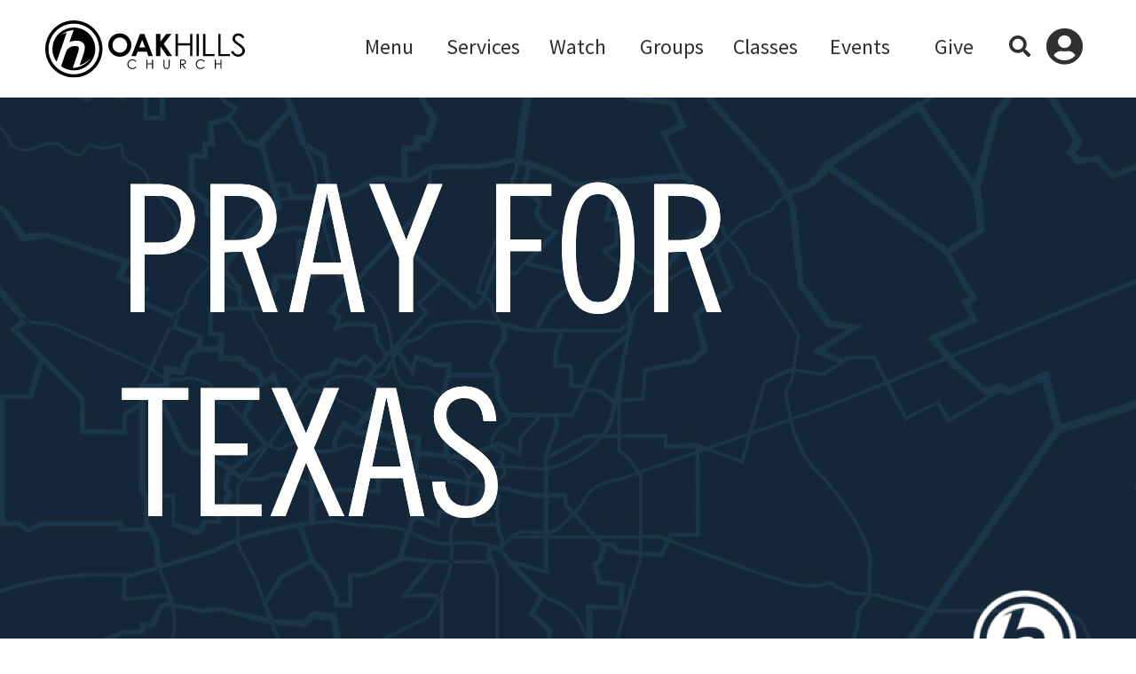

--- FILE ---
content_type: text/html; charset=utf-8
request_url: https://my.oakhillschurch.com/page/12571?Item=738
body_size: 72666
content:

<!DOCTYPE html>


</script>

<html class="no-js">
<head><meta http-equiv="X-UA-Compatible" content="IE=10" /><meta charset="utf-8" /><title>
	Pray for Texas | Oak Hills Church | Oak Hills Church
</title>

    <script src="/Scripts/Bundles/RockJQueryLatest?v=RWC4egkRBNjCo9_aBrw2jUeb13vsJBPHaIryUym02aM1"></script>

    <!-- Set the viewport width to device width for mobile -->
    <meta name="viewport" content="width=device-width, initial-scale=1.0, user-scalable=no" />
	<meta name="generator" content="Rock v17.6.1.0" />

    <!-- Included CSS Files -->
    <link rel="preconnect" href="https://fonts.gstatic.com" /><link href="https://fonts.googleapis.com/css2?family=Source+Sans+Pro:ital,wght@0,300;0,400;0,600;0,700;1,300;1,400;1,600;1,700&amp;display=swap" rel="stylesheet" />
    <link rel="stylesheet" href="/Themes/OHC2021/Styles/bootstrap.css?v=638990269163598566" />
    <link rel="stylesheet" href="/Themes/OHC2021/Styles/theme.css?v=638990269467671754" />

    
	<link rel="shortcut icon" sizes="192x192" href="/GetImage.ashx?id=2205407&width=192&height=192&mode=crop&format=png" />
	<link rel="apple-touch-icon-precomposed" sizes="16x16" href="/GetImage.ashx?id=2205407&width=16&height=16&mode=crop&format=png" />
	<link rel="apple-touch-icon-precomposed" sizes="32x32" href="/GetImage.ashx?id=2205407&width=32&height=32&mode=crop&format=png" />
	<link rel="apple-touch-icon-precomposed" sizes="144x144" href="/GetImage.ashx?id=2205407&width=144&height=144&mode=crop&format=png" />
	<link rel="apple-touch-icon-precomposed" sizes="180x180" href="/GetImage.ashx?id=2205407&width=180&height=180&mode=crop&format=png" />
	<link rel="apple-touch-icon-precomposed" sizes="192x192" href="/GetImage.ashx?id=2205407&width=192&height=192&mode=crop&format=png" />
    <!-- BEGIN Global site tag (gtag.js) - Google Analytics -->
    <script async src="https://www.googletagmanager.com/gtag/js?id=UA-29261880-3"></script>
    <script>
      window.dataLayer = window.dataLayer || [];
      function gtag(){window.dataLayer.push(arguments);}
      gtag('js', new Date());
      gtag('config', 'UA-29261880-3');
    </script>
    <!-- END Global site tag (gtag.js) - Google Analytics -->

    <script>
      console.info(
        '%cCrafting Code For Christ | Col. 3:23-24',
        'background: #ee7625; border-radius:0.5em; padding:0.2em 0.5em; color: white; font-weight: bold');
      console.info('Rock v17.6.1.0');
    </script><meta property="og:type" content="video.tv_show" /><meta property="og:image" content="https://my.oakhillschurch.com:443/GetImage.ashx?guid=d5c2d954-dbac-46b5-b9b2-6a33f9ee65c3" /><meta name="twitter:image" content="https://my.oakhillschurch.com:443/GetImage.ashx?guid=d5c2d954-dbac-46b5-b9b2-6a33f9ee65c3" /><meta name="twitter:card" content="summary_large_image" /></head>
<body id="body">

    <form method="post" action="./12571?Item=738" id="form1">
<div class="aspNetHidden">
<input type="hidden" name="__EVENTTARGET" id="__EVENTTARGET" value="" />
<input type="hidden" name="__EVENTARGUMENT" id="__EVENTARGUMENT" value="" />
<input type="hidden" name="__CVIEWSTATESIZE" id="__CVIEWSTATESIZE" value="0" />
<input type="hidden" name="__CVIEWSTATE" id="__CVIEWSTATE" value="[base64]/aN/jCf1EWsqi+znPaztAcRYCDuhNLwPFSVCzbqdOYviGOm1woei7Ggx6Tz6d4g1zIcyjCHT/j78RncZacPEIIFt27aI0AXdl6yfGMaVrI3UJtQzmut6g8fETYoUQWl/UFfmaST4kbC+x2K5ppVaRj1OxKWw3/uVwETL2bT8lRw4k7liEm+ySGGfuyEKtZeEOXNfkqA21xapwluCDUqIISmvXmT8tu/IkAslGvqKAU49VpNnsuvD39vV2zMeBVLhIqDRkcs7nZNhsS5E38ayzrZJPiOa8DuQ4LT0y7GmLjLSW+g76Y36XYVvuHkz/WHeHJNkHDf76ceUOwaPpS77SfktXH3/ku5BtjcWWqm/+3WIRSPzGpTkQvyrQmNFUPoTWXwPuk1BQ/EaiB/ufIMfKdd2T6LU0Mqu8yu2XC2W3PtkDYUzF2TSdQHUTX3nQAMfNJ+ClzMQPY02kfoG0Tg/[base64]/sxxy5hyvHuawDk+Ja+qX4lZAFgo/qgkdfb84PT5IeZS9Mg7h27C2dGyP4Dz7bXTwBKwKvYPEAc+gkiJ7k54fxfGqHZFTEJW8KJ5ZlUPgqkdh16hkWIFgcXE2OHV9atFEBVEEEugLZk/QFqod1WwVIFsd4X4Fe0zTBq/[base64]/Zm5DDG1k0IcP+pQTj/3ifDoHoEFJmHXVy7BMRrn2FwENBSBmhOntxf21Xtv2myirvIyJjw5NvsVklqXUt8R/CK6BJ8BxPrZySR49czi7sH2kq8EiePLYn0zU1hh8Qq/3U7B18vtZgmG32NFGbRix86QAnraM3jjcV7M6hhu1GJE0E5V7t+tVXBfC8UjtzH/nd42C+cGVjfAJiI8OlebTt/Zz75TvxY2MzYpzSbZYN+tcNPMeWiNCBrh36Ym87aTMzli3UxoKpLwsg4m6wwymtR6MIBHKbG2JA0/3eEOOkwNRl1DaZGuyIVrrn42dj6IkMtjV52lmyvnS4526j5gIDp4CUnemFGdtGB58hAkmZspNMuzuo3ItkOyMitrL1OXPOg4HE2x1x3vT3dr8OpBqeIULoUsK+bM/KYuUVRM+CbfixU9QSyGGtwSa4A0zEeEUY/mrfPEVXuiomXmxMCsyWmBJCT2CeQvtTPpmcEKALHnrQd4W/mxw0vMUQYqa7uOLHzUpi2tses+z/P8tnrGQBktFQtXoa/t32/n9XUQ126+yIVFu2cSIWS9c09boQyX4EQ7nvrSXh1gtvQ9vD3fB1KPLj9BUvP/EjOO9u3Adj3m3TDYKwqIhG2YzQIdTMp0+dPxxpoTl1IgvVr7NQPwEtWfefwQ4lapmdHIaw7ujHM8HxlompoyQ5QRZP/ySvXNI9Mwt7/Q5VGqc/MsaPqUmkexojVcWj2mid6dVkfNubyv5qHWsWhWE4vWljpASkeWdzBFHUNkuFfdFjUjDYYcZOmsdEUmwXdoxQLdoICnbr9CTyU+dXwGtqQE5Yc8t+V3KgbURZocdvGn8a9Th/iHQDDDG1EyxwDEBpcLQDk9iOdK9PgOXYJHEQ5MHLDVfHxeOfLAGMA+ikCzrRm0VuaBa3s7IPhTjwQZMT9XQRF6lLCpZZQdka4YRs9+2irylS2+3t6+WyU/VZYTaPxrkg8SS72zzmAsiWx6IOLRDQUdhkZryXhuQ09WJ8DKFLMFsz2dVevZARts4RF+tqjwDXZx3855cAMzCybuppIpmo+mlvaV1rMaTwSXWZpe7cUz9B8h2IK+DVoUNNwzWLSgJceFD916GQwDxtDgT6iDqhOSC/4sFShk2qS48evIQYFsj53FLGYL/6kp74lq1QydtHyAsNOCgSu8W7fzJFc9G0gyeHLuSV/RECVlOUIH/IrjaYYhp667V5JQme8bdlQLQeawWIMvgauGwOtwX2C0A+h9brfjsz/lXZ5nyONP3xPRysXP42vA0u+Bbr3ooEIArqdlRHGFEZH+OKMEeOgjyIJvTA1cLSJlTfdb4bwclN9CDN/MDALYePgUhReW6+8kU6y82HZhn6nw0ph4b+XzbSJLaY91d/dOgAZ8rDuXZDOfUeEKfsrF7Z7vacHSAw4WMjxcdYuIuzj/+sXMvSUwGFnPZG+SpfEXjr+Ooyn6MhbXUjjCAA8avLQIo22/tkWFaZOemjbzGDP1ALKgjY4y+CeDsR05WYmfIRI1SPFYX5NtUGnugJoKuS4YNngAX7eNA5ohgL3LYRPwn1BNky1ORqZFgr6X+tr5vHH6poqSdyd6F1pTz8mJPvo2NQYgOaL2cPJEDOQRNyiXMNxbD9K4bX/Gohemy0zOTuotueGhQxh+o3C602xmfOc1EH9rdoXiusLEEf19nbrayBzWb+rX3vcAjpfeM8vHFctpaUKdmMFM9I0sLOXsjwoQs1hZ0i4ZtlrcrrIQODytdEB/YT690J1mbc9RlaY74CqLqOQfNnh+bpDsX4NVf3L/GbyoGD5uPt0btI33QmSlq0rpk5clxbAd2XQ6P0Xv3NBpnlqx19dm+1rTJMiPR1/JqK2zEoMNVO+asP4nqxmXAUp2XwvjfoMSdhbf4OxhH9AkAjQouIZbZShI50oTId8wBVwEWZOI5LZTJQVQda55UzEPkoXsf09qWBTtuUVyuyGYHB0Pj44gmo+qxkrzL+K5d+jUDUG83RWDdIo9iMhjlB07Ibzk55DhiXLRLTtH0gjmHtr3gW0yMwxut4T+mk2Q//[base64]/+XGLGjmdo+7PFVCWvNA7nZXObcfKyMrT4LIDncskqNmeT8TkfXICZyjv5CS04Tj43ay6yTtSwIU2Ti7MaTguLnGJTR9Kh6tYXz+G25lWav0kST7avJ8wApo2mZMTSkfCTpO21lsQ9ZJ1XRTfJSH3IbZAqHhZQO7b5chA+3T5W6UOPNmc8eocPU7DbXhQ/k/A1wdXCXNRMT8YH8dcC2BKyTQz/KItXkCiSEC11NR2pVlAF7T6IA5p/akmRtuGtF51TyGHQPU0mSBIxVcE99ocMCCCc21GBqm5asvZFC63Xu0JfmAMfE4bC9vyIgWf7vmVw8T+KfEFbWS3m/88OaenvAZbZFW/5z/0/Z3VvVzvYcg36c4abzyOTJtv77SYdWVK2AV/[base64]/w1TJx/f6qT8MCgETnKmGleiCG8Xsii4OTrjBzltH778Z/niQRrCHyc7E/b19U3tiUATkdUVYrm7pT7DqQE+cRpeU7KKmYhxvsq02gZBn3GbzdNLAHpocQ+HA8DAhbGATNe/p5YMq/qrqFey+HM7PoPKt9Rvd+V4w5lTl/W4cuAZY2hRJEvHcNjNwsK8BGn7Fa0g3qJJISbOwAkEoVPUbm8KJW8Tyof9gKouDoKO8d3Da7RI1qutZvyNfBdvffdZlUQ5M87+ni1yEXYiNzqKPcrB2M2ZKzmTkg6YWMKA2S/+FH7dLm4erG1ISqliFdjxiMerscU4BQXs89S87bn9BOGp7GKEoGSPXHzu0huJ+r5vaj93sFA8bEgupF9xzyDsUo58T6Z5vmkNJ7sD7mggAFiPZcwDyMq8W7CCFWiqMayDHF/p+Wp4b4zBgmaS80yKyT+BKc7JAHeBnP0qbo/xne7VSY9NsS1aPHWlHscYLpmYpxNer3FbRXd3jAI6qKvVhbmpf8kZdsIv5fJL0qrj6DNwHIwVm9JOt3BA9r84RvNjjkXbJyUGqRwdVlgoLd6kqIkAQdQYACFa0MNJwDW9sc7oCx7XCjc1bUnP23VI7Cm+x397r01M/5eK1w23k83wnn227UMLGDpkAC4AaDhy/iwZfmiMFYBijz/gH9FRTwGEvVom9hSx1T3+Im5d5y+J3vfY6vyg89hXDSFvvKdYlUMfK5sE3ORIccIzTAKZtTXeuGu6EhPj8HqkA/4ZukrC2Bvt+CfHAnUzgNQCNm1HwgJHKJj8cZpaqvgs+EQA/pDbyzvTrTKvlsdf6BpAhmgTNkj2Vu21pHnpqvguBSbu6SZm29n1pZb33j7Dc0bZ64SVPQF3YLnYQ7UT/EUapkhisp8oDMu08/ubwoN+MsuZu2srjFzo7bSEYVrc21UsvXwOs1Ev/7/UpF21TZy71VEihVabGLsQYcfhI7joWXCPgphERpkKQccWppPcu7j5fOt5yv+Yw5TCeAapFgMY3rPy6CUXq7OyUZXkZhPL8XpXh5fLnkfw+p17/CKKDRjGZC6iGlMuqXXfAc7G6Fh3TOGq2g12Kih5hdIyG4hOm+EtFKsByb3qFvWCh8Y9dTnGEqaqfFliLMMlliDY77OdjayD5d4HZKrhyriYtY9Md4O+h5XTFtecT9egrzh8+dcHFTDqwldGprg2CgXhKtNrHwsL8nYpH81obxoq+K2/JMdXr3XaOcCWEQzyj202DfC6PFtqzx03fI3sRIlspFZ1Cx2rwP5HcctadJQJ+Hb0OQeypKthJLe7LRevrJa1tPFNlw1hHO403RG1IRzyiNlL7AiNekMYxbD8TmZUHoKY0oJc0XbTdbtS0zglP3wo2VNcYNiRyTOG4EW9NJogLFSHLuOKeQLGwh/72fA83VrU3OvXGCdIGM8MH9xUE/gMfEjnMzKz0vX4aXzEiEIO3LGTHZvxQ1VSWGjMh8/m10h64tB/cdgD6PDIY8HoVsga8jZgrkCSZmaAFzeJEPZnjUnHPVJgbtA22L83cgSoLY4Sik+mxfjFmbYIG7QlTtU0V33dJpPNd8PzVFNchoTEmVDsu+5oipiOeVeGz4+noJBN2yrWn+ajf+0pETZsWfIpr908Nm/wRommYeFaviOB8HviM4Ec8wXCBAmqpO7DNrMa+tG+FyKP5Dpmb0XjwEIK122cIwuF6yqCEhig2BBhYxZTs9Im3bXArGKUTiEIEzipBs8teX7Ye9oWTydJYPQEENTUnaSVdAUC3I5FAF/Vjd1rnhMD48jGicyUQmABlgfS5QrNFvX+lyHrfJ0aG25r9H/k2UmYw6QPvDdj6OlTuTbXO14KGOvIh7MsvXfXb8CzmvL+MCxJDUW6PX/aL35SnasPK7klWOMGNIbDA04uNsMJDsxmk1BwYaSj33hBxtD8eCax3Nn/Gy4AbTY8dIeI+Mln+V5ZQJR7A8Hgj7JAWcZINid3leo6pE9XQW1F0ksLP8e+pG/2T+gFp7k3XZ2aQKOZt2nHfnHLWan4Jl7Nw6bV18AhRh3ZgmtOmKdQMZRJ1nG8hmrKBzPGn8iWOuReD4kWsjkVrQ4WZUi/tE1t4MLKuC77jnX4PfE7Przfrjk5hzO4fVqyBcHpT/QE/V47jRuBAdwfw7zc9UTsthx34OHzwVb8xvDBLHm/LDpHGvJo6mr9/II75dSG/Vna15TAj/getT5QdkkoBtymvfOYwfO8CJyxlv7+8kFA8ZlKzbxbEYCaY7MLYpawNGsvjC+3fWsoSQ/LraSJEZN59zkkdFgUiR6AGbJvNUT4vncqCKdN0jfKxCEIZUiyTOV5BhxTsgLfQwJFXChypb//+YeqmoqDL47Wp8HuKGcL9HCpchogdl93xx3cnrfeDMEi/rHOZrVFZic74hmXmj9CY8DqkwZe6cn1sBw7QOkoPZZbHtxsfixD+H/dN2Y0BMgDGFhUbd/[base64]/WEZDNstCrdp071Q8gWc8Aq4dHZhsjG0ILZFRyzuSQ/BeY+xHlW9XnVH0eJx1bCCZUbqwqH4nzg2s5A/8s87QZgSRT7C8aWoIRUb+XvYrz61ZesnpGCbNNc+zyT9uOHZ4VUnJWg+UZMd/8xKYrr3Oy14xvaLOL3GqBnhRy3E2Tw7kCPrnCOQ0zG0C/eDgYAEIugrHCbQ4UpYPv//Ts3wmGXcEvDdUSRZDfHJsZEKHxYyrXoJXyzH5Il8LtAWg+iV20r/kz5n46RwlkXvguzGXvlxkXywSI2UcPTpyiP5RHXdpWILLqMqRmf7fYCrYWDNGpD72jig1ZbwKnagmkO7f4NkgKxVnamFfXfu2xX9WbFLYB7aqszyqO6XfsdHrM+8n/ltdeZipduh+7+gDMljatOyWsUowPp+WB/PE7UklkRI/7Ekp1S6eVOxH95KTX/IPcL5IZBp7KgpF9rYPtD/higsUebhcljROHAjCFRiCDrXmFI1QTsIO64zGoH/CVkxLa5oNWOdQruXzK/8evwaNzRfyVQEGz+ZitMa3b/aeYnmIibLKoUbpf7KjqwhxGnKdp/q2yVE+lAgByOeA7UoHB+sJyi9AnTabbPpG83NBW9c9uooR+ZiFzP3TR6Md6Gl6Xq4++s0r/nYOltxovXGj6rvybvUrGmqd2jmjo2CqkYDsnPAdWuky6hPsXYHDqimZnGNSSV4OVcWx/oeccmPKKDZuHN4k2nEOgnkoqO9GobG2PbW7Gm8fyPLe95k6O8kvvtj6SU9hUnPpFJUwZnQg1b9IrW0VrN6OgNp5IhTv7sDqPqvHHit6/v4mURZWyv4P7/p9Gq9rk0Jiu79VqLaEtYGrfWrloxu5l8ZNpXkvYFYynrqXhMYhSTmhs2Yz+46CKXNUB+vpIpRqjLEtSmWkZTcyR8JOIFIl4pTfcgzVuW6KOSQmSV9qbpbrgV4snd8TiSIw7WR/XhoZ8WhKc4eI4J4r4QtekCLoPSKmsgyG2d2hDmwgsoZx+kJvL+zlN8SL8D7/W6R1q4zYpDMoH6+oC9mNtyoqT4eTo+QOSh0rIB35PmxQxBwTpy4kE4T8ru6oRJSXt/3SDSnaZ3cF6HF5JqbaIDlweKBPnwO+M672wKlf39/tS9/GrUbzg4JaSzfaqprCs3CDeSr99aRt98I+tYKkMtswX0XPHGXZUuhXhOwAzMb4IVKQ5PY5QqVmga/b5KS89TbgYOxSw7tPbU/NGBFTEjV+YvuEHKJ4JokDVsrX9j0rr7hiTWsE2xXetsKmWU71mo4XvwM10xfXGyPFERbTWZmyJodaWBrRAuoPMmz7QJvHf/cHHX6IyOp/5xjTCw5fsLg+KFYjREtneMSLikjXkyGaqVtlWmdHWGMd7+OgZV+9L27pCyBStczBJLaOUJsi/alwmuHPDR6cSre401pW03rRcn65TU9HOFnP5mwza1j9X5o1+v7bX69LfE6DF/rHnefiTsSWBqrpaV5OCRX645mKarsMRZXdCH4QWKfuOxYBUngfWrTF2buji+JqctkxZ4UoEuDG8Mz1JrL6KAyc4sltmiD6KK3r82dqNPUR6v35gGuL2zGzw8FS0D1F87IfyhxuUhJWEm6X3WmqtUAnzv2X+KnrlUybjdDT2Ptpy6VmZBDtCl1Yx2+VP2hQyOcU/+5dIEVhZMdoavLsHEtqiKQNEJpQxa4zQ6iaKa5yYGbmYO1RfEoMe1WgM0v+eA4nVPYjJQFt1AUhD30PgEha+iHg1y9aPdk8G6DtsDUFdHEEGQsn4stMxyapOV/T95xBiYtb/e/rVgHBlhXX75gLrCfCShijgnVAyLPlM73gVWrH9mOP/IfHmrFB3iWQx1pR3djLI5y+F/d+aqqszNslD52YeiAz1qSd4/dpd/iz8J0DBEAIXVK4s2sS/4M59aFqYSjAs8faF2rmKhduN/oQ28YX7xuzY3TbIyEToB2CpvgIozG6vQYNJ5LKnJkzKEXnUNI2fRWG5tKRrefVrvgxeZDcpZEDPRC6dmOlTDtp2xC16AuQDi/rT53wf2epsOHkB4lQ8IqWHbusQ3asN2b+C9NnURbK4kgj6kZkEqfQLBsFVNyi+/b2esFPmngDfRrqEA3ez+C0HwhrHDB7JnYhwN1YuaUwoJOod8O93LjOQlPJz5TNt5aghNgfZP/K723YjvC0hcKWxTAm7cUnPsNeQvpQ7+Vi2uDkE5l29OTw7z7ys9ulCt/RWuUPUife2P7+n3Pldprn2QNBZKuFfVY09mTq0p18GxmRqlHQyTKK8Gn0bwPasW5EWcT6U8RBZdp5RgVYIbe0Fq9GgOUTDkmHWiR6YDWkuL6mJHZqkt2d3oKlJMDO11nlTIy5jN/Tt3rdNK51vTy3JFgzf+ra3PbCsUkIqRLuO8cCpX00ucywNwV+12gY9fuWTrsGrzLYpeiGr/jeLKHigm/Hrd3DlbkXqLcIhFQ9r154E+el0T0Ejq7H5eCYZaMaPROup08Rl9hK3DeWsx1z4KnZKv/rbBZB1HPKEx/scZzSoJ2MQAwVG4pvYGhUk3W+viPGaT/dw8EAqVN3Vo1qaABApIGjJaYc6khqnZftU5PiDIF0eAc1HITZqiK+Z9qpdRGrLiXkoXTOrVHSR7zAC1UrL33hdsn+plKEwlmvUJgOgGDYn5WaFwVDE7fFjwd0+I0m2xFHkyGQELVLAlxu4s8fmU6SbmbBh/MVsBTpK85FcAjL6X0h1+jiQInHuPIp732vS1fCaUO9shi7rLyyw84VxPcX0jWL9h9kp1scX8Y0b7dSX2pVXErX3t1jIprUO5U9uHFYiGQ5A52p904GI6tBAufLKk6m60935jrlsVzVg1P3/PitY1y8iChwK6I2M1FxrKo7talsaoC10B/wzO45acwPCKyP7QNKQMsvpjdFVyYcWw0kgLjMCyc6honDUE6YSwjZdqJRwR/vI4g2fiaVEl5MNrAuqzVO08yyHOWkCT4R7x2d6XrDaBF7Aj9Zd47WlbFJg12lB4W+ReZkvo9FvqhfEtlmIGeGF6phn4wOvaGSl/dB8a4MwbiYhU2AbQ9V4tRJyKUbcGwnrALJlWmSDlcaAncqPT97HwL9LjN1vDhc9mGUbVf8btfZKr0rWk//HKvgRB35u+Vrl/8lTpxorVcGlvakhjcpQIjMNI/YEOmrwxErDhUDO8jlkPbXO3VIaFoIOaeSt17yNRYGwq070iw/g6uPHv0kSDnAiWqvLnX6jQtzI/k0KukquKLL8y5FSwaKvJmevrkaT1drU/8xciabBWnMrtU+nzA8tG3SjBR83lhhFk4Hi8aBZtihthhwnH7s8ZaV/DfOUX2OuLL3uR3BxlVM0k7awau3M2FdUZPmHPqPp30N5mLUk8kGh1DqrDuhqYdqRo1gzuaqyPN7XgYn/6nd641rb7ute4h4l7swBu/2yuew6FNI1yBz7XaF80PureOfg1tjBKWYZUrtHFS6QpENovKh2MdVtGnxKml5mk2NvY1VUVF/ARWE0PLcQEGcmnZrtvs9NggPIeovPk5y582nM2fBapav4DfC+Op+AdvuTDx9f8z2+GRwAVAxJ2IFM+SN1rnPYansQgEYyUTpejHzZnrbmSFHsuOTkpFX9Rv3O3hr5xZaqHETKi97v9lUWi2cc6gwmMClwKL3HN2IDON8q6V55K7DkYhWbkp/+84eLkTM0XEeV2I8pUlILm8HkUZ63kRtnEM+ODDGbVJC2cjLkoIQeLii2XrrTMS6repYBpfwQXh1E5Cp6ri2O1JRmnL7QN6e0wqumY6U802cyazPpqrAplQWSW9m/+NwZ6bhy85jKk73Ky1XR71wFaA6mWAyWhmgTlYXAj1/[base64]/kGVgtvq1iKjopXZz9j/rSov3uK+Do4udJZPe/tnmyi3fwZuUgWR94xUO7sqlUPXle4pSlFPZcjCplpefZnAmeheq2Gf/BCCeTlOz3lnWv+cxJubQbQOxF695at1p4S7OjQ7xDJhbiEofcUGu1IR/qR2A4pzPXwlNRmUvIY/ksWhwaJlxTW2iU5YLCb75Bu+PZwJusLXY+sDm9+8lk1fjoPEcVQTDgPfi+fVFYOEIODdu70cLtLHatX1PJTbNhbG9DqFK/ci8VeOldijcCkUNA48/9Gz9Z1A6rQ+ies5V3xP7OXqZBv3kG9bhjyrsWbTCTHnkLiG/L1/zwB8aszBJckob0oy4DWQr5T+GALS02mBm0kJpWHDQG7oZNph44iYAZ2dD3byuUV4JC+Nb7R1QKJwW4fDrsgYa7wj7steDHOollXHuJO/2xh1oShmtWOp0acYnHWdF0O6OeRZChGxLJ8LmkoLVNOAxFFMUS0sd347HgHP6XWbGrcAtw79zMocrfuzm7ZMf9WBYBnhagOOSNkpcze48t9QvEpuqgnrQJasPEaKTZTOZjxfq+IrG/Z02Rua78r9+ecHKtoj59bCCehE3+RdpOyhtju4HAcNndg1u3NkJjpu2ZI3826lDorg9aQqgI2/L3/YttARN/01iSE+7/i1hGHlPtLKSJpnno5A0DUqRYX8Dq10oV8DK0Oz7p++TR2grZDGYIdKo7tHO3zTFXY6eHEmEIWi672CNae2Kvs1o7M1JxOEfw/RkYh7Jt/n3N20eb93aNBsVA8HVtmsAkTVd0mqFXQf7b+XtN8/lXL79EOSQqWgpJr2icmH3wI8fGkbTU9jQW25iu9EHcTWXBYXdsEqNC5IC6Pe4NL0nr6dc+NVq9f8s6mImHQTfoyxgf2g9116Rwu+VI7Dd16H0SEwgdxGVDoaYBE8BLOR7AwGkA5OViBf+zhu2Ok6aNSFgYYUt0Z5yy3eNEOhbtfTk+6Ib/awb7dtldUMpFRtVQifDk2CZla0tezlDIPnOqHf6u9oqDdpWr4QW2oBCh9vqjbqVNeSn1Vq02Zt8IoC0htYmebpf9Pw3DDz75c6E4gUU8H3cGc5+7SDpq2Xvb/VHLlieeCtTL+ianxmj9AZiU1Iwn6sIDwCIGaM7n3KlYwObJNyqeoS3nfFPUprc9R3Zt4WOxs8f1MlCHJoo+5lT+F7ns4hYbHG6p9wHrc+9uVfsDQELlkXOkCOp0RP6bxeYBxly4K7jL8ukJdlkK9TTAVQ415Lw8ejSdYPCqw85SyMBKbna+fjIk/96UyqQgr8yLB8iyLO2kOWGkRDCotnmz3djD1igjYmpsNDxqf24rIkewyOInflF5kOea3UCjQgmvyy4a/7/pHWjin8K6HVd6SLugDkd1U2Pe8w+oX+A9y1o2r9IzGD7JbueiEWQ71DIN+u3IAJcKUudLg07Vum83Q/Bdq3pCu55K/vqvylxwg9vFSgfB82YwDhhJZ32Dx1FEleHT/gQBG7EDTYdn1kaiKdFQU4GO5AmWlyOopWYvkC1B/[base64]/nQ/bRGWArYKi9EpP9roNByPVUyk6hdeoOFUC6IFD2uiv6kZdJNfYoUeFypO2vZgd+t5Ls+T5/8+ACpLl9rLAXMBZlQ1JSq9c7YiaV0mMTYacyRg5U9pLubtQccmC38Ar//iW8ETBumxnoyTG3uGt2hu9cD6nosa3atwpMMMFF07zikQMj0c5QPsmc/w1qELKOGOG8uEB0RDvwReFvsTGnI5QAU3ROMnK+xVZWq8pvgKNkgyWlonsB9IeYa33CUQh+q2ebG+2DbO/Craq7iQVYix9vsN7Lql+CRb3DZ3sKD9vPAOlc3bSEQYkDB4ByXZaKSXzeMfn/PL1eNR3A+0gp4ZAdoAqWQ/9jD2sJ+Gr5jwjVDF+tTVSmKA5h/NBB4pYavdN6JusstC3IhmzCE1MOWg4g/uKw7xBPKL+IhpUSi6IO4K1UTW8dLX4tyEkQvIOo9hjSQxlzV5qR9liK6uKfZo6ZM/ShrWAcp6BXx45PaXPGwNYDqHtvMs3KKvTc5fCZrlF9Z/edvTMM7A5icH33fo2IYCczOuXNA5Nn1AQWsU/9zMCrQck3xvhaibvyh71h47HNnTHq8XlLYONmeoCi/zuIQ4F+6BewA7kVqQA1bdWcYxyS6807HRHnAr33BxekY1P2GPqCdfmDbocSwa/[base64]/CY0m+ctTaRyXH3m6IvbBUMm83bgCYUgvbQUV1uG8zje7mQta0YdQxJ4wYXAaFIG3knWbuMzUYbxetAT92jn1ZV+/VqQ08U61/2KexDwWVTKf4cknH0eEZsMmuodCxqWQVllGz2mkR1zmcOVSHzO6XjamH44Dkkl75J7PAjF+jjkXS6sJrE1hKoVIncbnFkkFDGmYdibbxtdS+xV+mRSxz7581rFHhIE7o546OovTpEalHXjn1AW/SedgeFcvGt0Jm+9126DljwS9spULomQk8BiHFn1VaQ2XkVnR8UIZJfseT6N3l42ecm7YsmoO7GPrJPAL+moNaMhHQB16zDjEAg1i1aQtBL4udLvzTXEpycyPvzAPLQ2vOpXgGl7pQQOwgEdZpw8DFxUc2lEzKQeGICcGw+RNJ6/S1LHL3mXcJewjZZ2X9oik3tR8GQds494zfjS2hr1x+lZfoHV3psWhpLej2GbjFLDU1ZQcqkj4n0ZeMrPMieH2pcHDORhmFPQDxP47Nq3JOluy4ZrM13v8YAut7nTrk+X67V3dyzjBAYVbHLLRtp/4E9xIXU1K4KTzLWkhDpbh1kb04ws1Q1etkz833deAE/4jtbbMeVi9V+040zMP39sAgTmsDxh0O0db3X6gOW/GvF0XsO/XRito85DuglrTZgYsLx/6UNOi4UfNv7T0UPDDXFSMdXk3d1lywCAh/sKIGCk2cE13a7lWhfH4z4ySOJ2okEq3tCfxzO6sAfwJLojVCxNlDxu7LRZ0cCfRIy4XLlITY7WTscMCU70Cxh6Sbh0QYTGndSgldxNI5ghG6sNLiWSbbgDIORQLyLs15nhvZcfeD42mMvwts/02aaoi7n4HZO8Vj0g0P8UoOHveb4sMMqSAfU0M+1DCC0CLjFgJOLSOvWaBARfjVwXOp8S5yRrRn0tMJBvRmiEZ4grmEqhLsTmLibrftMLeOqx8Eg0fWl1+LJJvOlUWWs5pGTNKeoAjGm8+Uvpv+x7iI7g67YYgq8MrE3I+vvj8/8Gg9SD+Y5E9rW4A6nMtMVr8fYNcD6ldDee8pGaoyFChLX527ibkLuQMKnkLPqPKKoFgG7/[base64]/FbowztSfK9CKXNB0yihZf8UWeqIFCl5A1N4XxhIOSY02ba8jgLJ/ZFF6Hu/Wb56+hyemXJCFuTLARNaNt+mS7jTLITDtwKFy51U3niBeY4Hhgm9ptJKw9es23plh5mwi64H1NXA6bjYUplLJRdf1EF9uONjoy0YVBei91eqdac/GNC9Lw8fVcHOd1ndokgfd7n97LvtOOC5RK7LjUxW9zMaTjGQjkUMyZ1S0gKlxzTSAA8xk5oGc92Ao4hYmZZTZaccwCCm1sroiSETAZDWcz7Nne8IeilY3Oa6bXKuo4+v9G11uJ9/+2KmV1oX7en5Zd3SwIfDfBLS46NVbRnEBttMFrmrxEK+5rWaOg8vQhHrdC5mXAU3WMLvZ1asGvmNF4MknuKyabrT5mNc2U5m91CMsuLCY7fPNUdMBydAPnwdWHlHNB+l+qkvDUcqWy11siZw32oMBNyfnGYgYzS3DqSiWCGbnDqO/HQMNHO20dl+11M8q2twEdU0Z+zCu9U6dGWh6qU6QhHOiwj+fXCJT8tF47jG2LhL8x+nVZbh5Df4RNJfc1I2wXL39sc0E6lNNioYAdEEZk/AybDKX0BzWCksxGGUImHJUTug6orbqSwGtvl/LVlLckAjrS7pLDyIOjOP8LFluFJ9fhx+zNgYXPssT+uFg4+Dmx87K220dnv+2eQO85MxXx7u42d9qmWTf5IpBJ274QNpG2+vN/DMRiHFxOp+gX0CMvBUHsgZIwG94V5YMBTiwaF2QezW5YEn2cC5FZbGLl7JImcYNxBnneibx8mOr+sDF+37Wux335OE3sACvyo5xaYbpH88RcA6xUmWxZ+iH7/D8KLpLeykN7Edk4BhX+VLOwCFcd3H691Nj2ZrnBqBpNIgzCQA633P8XkL9i/MLGusUm4grInCulquGZ3q8nthlLYMfORDBchSuTOP2fo5ZQ4qLBFkFvnSBzYwPP7lUJiLaTbyN6yr57Szg2T7r6Y6Cmk7kMoXNZ4Mq+q7gHoly2OFV3YJ/jMBTMOTF1CY+sqAhV1/8o780XPRkj1OKwpu2kKyq6UyuwzTHDPn/z12zBnCXHymBoxZ6Fg8E2Jzz/gA6hWe/[base64]/3MimMlLBHqpH2XcMWYL3XdmuzjP/Z0UchZMWrmLAuYzu4R4LQ9KIiqlM9gVYxBfoVtAc0AL2pzGdJRDJSiM4H6wAMIE1bvu0W+vOsWRYOoBPnosKIToI07BY9Hgi0sgXWdfs+VD6DWmd10m3kRW95cbmGPIpPPdtqZVBmtDqaYMAW/6lzSDQLT90vxmbF6j2+er8nsOY+ySqOVTk7y8OzPjclDShLHe1h7+65jYCBSm/Y0dSpaHlpIoQwpFtZ/PpiIslKT3KD6cjagRx0z1WvFqDsHX9aR8zGUKLlKHpPfs1REHmjf9RARU/y8tvHPDzG1tBsqygp+cBk1C13CE3vqLp+dLj1roogD1sqGVtTWxAPq5N6rP6Lddda2wL3XoX9NYCXYnAG1J8qd7E+CCKpkFmjILICgaxqd8PvSqQUDZ5YJeFrcSGOcJDT88F7u895cyD0nkUmpyLsuooxrsdQ3/oVM+0wiTUT/wHfWWv69cBxh36UTLPwh1yLgzFy/8aTF6FL5WSL0R3t06hLn80YnyyZJELSXJJsitFsmvZvDl0aGt26w2wfOfY8Q20H5Z4PEhp2HaT22mlD8ooCyyF1XsFv4rRat0/NNBpnSl1RwWMPkHoxLCkMzwaXQCaKvVNG1FHFXts4lybDptUy7ndiUmxZ8B/Fd1x/EvTq+/rYjdBwi5qvmArZxHYmx67X/zDqSWqrIVRt1T/BR1p6hBuHciO+ABhrYxbNjMZIaXy3su1AUUvIFN/LQF3x9sJ8xdADz/Wzbkmaogm41FvP+TTUblmTVjYd6E2wGWbpoYJle7k2MBK3VwI2ACQAXin+3aQVCrIz+u+i6Eh2uOXWVjLGzEDT6Pa3tgo4Mfj1LgAL8KMkqDuyt7XPucxaY0nSlEO0Zexu5aNrYtlW3pnpPBTSuG/X/xQ2EftVqhUe/+MYJ/E1xvyUIAvPs56NsSJY3udQJJn459ZyLLObW8YUxGE11kolbbMXZnvA0g2J3OmI6L2m5SBwyUNiYREno2gAgzwEZwcF0C1CdAljAHLgmPe++R+2uyj6Ly5wDbeGdzJ9La8xiMMjovxP8Hu7CmJ9ebqfRLz69+mt/aIsfBYLljaQTGbXJvkEMwBtWRUdYZt/sd/l0tRyrclU6iG14IdpCq1AtW+QNHDsq0WR/1IfzJ1TWgSWEvwh+gUPeNfhAkRrbFp6QOdE/ryNMwznoyLoqCEX2mjEXeC1yYxcDOxNJMuOWPKCgeoSg4RPRV9V0reoYj/2X/+D/OdOe3TVYA7Q7rEIr8p8rGa/TDV73Cx+lKHFLSDMcgKa+3rl9tajmY1KklZMCFRXNnTkoSx/b2jHv3W9Z57oYzJhVF0h4/CTQtA9fLjBQKMgGuO8j2yKp6wMpc/xud8c55dITrvM8Uo7RNanyqeAOjnooXa7niHkydOLYIIydwlP7BSag8vIpmLCczPUfW1e2Q00TqhPX6fCOciwmNWXjYFd4WWHPmxbjytmhZN5Bebgkt0gvgui74J4WDy5084adlT7xE30UvfdtuK8lVVOiCC/9jGwClW8+Y0sj/rNznfmW3oDmJiENbVfmK8HV3bW1p7XN4I5oLbOmm2lp586ZXkz52tyL24wdHJ7+7ex15aIo1Nv/K9zprVhWQy8NV3uBa/QHiECSAw57etWnQxHLv242GNVTuVtmyX1k9VmDKuSfSaoSwDwf0XTKmJdxCIyxWjuXngQ+KXwzb8qv8AP5O4D1PFlbFdzQZJTCKjx7rEjAsZwFwBzI+09RXpInmALFOMesU962CBoTBt1vWAg64XxPKiFdhuwUPqRvp0TamP+GADJY6eyIo9U7B/[base64]/ugg7VLRWE7oA//lVHPr9iH2G/llVE0gIarG/ct0Fss2n7AKE1UIeR6HuKJOcVR/X6KgnE9bwjwndQjDA/FS8P8KkJIpsKQqnfc7G2VXoakcja295nt7ymeBV9lI6fXlRL3EZn/+2I5UrbRYxoSwEPVrzuMXroTR30NAxNJ8Fyo7/VAMB1LGEBi2fsoeEEzHA1MwYGP8WLkIEeqmp3A8+lYfJdRgVKEm2L8Uxyrr3tut5rZUpgfp4jETeAbAXdIwaHArjWHgM2bFSVxTcWm3CZzc6nHD8izaaLTFvmKOewIGoCgbx9Xu09/8+Rq0bRWWKCmex6yhxaqX5D0mAFV1lOFj8P9E0rPekUby4aOQYpISk95M86bgETdakIaP/XbozP69qr5j8MZj96olOrQLFGjepQodjAYDf828a9BGT9mtkf1EZq22dffMpzLe6Ymjn4SCpu8Be6WuB2CCslX2fURF/i7ULYekTgd8WJ2pIIGSE+xO4uADClIykhNb8XCZPON6ysJZ1Pw9fGOahQ0cU4KWHQTgwIgIs3cug4Adh7qHS2aPgM43ITvfR5iu3a1hpAIzIrO1ki9T1GF6cJhXfknOPVYUbCZ0EwMtXZht7ERcN21gyNR04uJ0aD0tehYKMqd1ynTobeSiIOSUPERVxZ9KuHtf/cl6Sf9+VK1avykBhvs1usigO5E0ryAQqdTNsosZxOilggC1wl/8k5RWEjEJ260NE/pE/QGJMi1FWikh8cA62eC3+hNOdZeHzddOs1tS3zOpEYvdu49AFs3X1I0+VcU1eUGZWsLcEEvt3OzfKVabYF9flmUrIHOjtF8RLEqlb4nBDOXKOYC+WDVAhuAtSbZUKajPJcNspFI8L+9Ma4I61XpXQPPRBScnh0+FkN8sVyJPsDw33Ad0i4YZzDhMUAImpZCKTe/B8w7pYDhLCQr4uHPYMg5f9d+vra0DeQmVPHPIC1187KEXOqaznk0Ii9fJ0JvY+W92mXJvHKKO0OfZEgFfWCk1gEELgI7ONM1VOKrD7tpK46QqeDaxDarIyHkPdbszbGwkexEHgHswTneGO8KTWssuInzZRxq8+ImYiSwRSHM8iM43dqp7Hyab/Ti22JVTwvZMk7eIomMJSQFFppWCacON9zsiKziNXH+LdJbncSnc/9IZb0oxmr51UBhUJ1+y+dLXYuMrskw7YO0YLYb4G/9j9QmLwhgDVERJvGlEIhkcnqnHrUfwTHqSbn8Mx2Jn6crZy3U5L8rSuLcww6lblr8xjyvu/ojug7se/[base64]/YrnECHQcpecklgXjErQ0dRJwi10+5hpNctkz13USKR3M6DKm/JCJLacO/XNeCe375zfJ/Pxo2aG1BxDJCl/kQEy/giJ7s2LGBwlt6mbDb9UjuLd/rr5+MUJAav4ntvxv5oV/ryViq/y/Qt7wzN9O/5fsPd42KVNGprJKOwz9dFJGuvAmxJKBrxGwInTJEhFhnLEF7jFcAEvYo8RNPFMKks8zGjaD2bnMwFWYfTGR9F32ubUxvsn5lXqnG4nj7Ocn3KHhnHKSB1y2+UMz8a4hZ/WrunVQX38V/4x8JQxk2fgv3VHZaF+8lH3wTi9JR3vkvE4G4y1JQ2efa2349eYdpLa8eteBZYSTa+2h0BdP1o+Qaovkxkz8Oha9n7aDHzQ3LysrKlKWUzuYJ11IAaQrK5dwQr1muvv3ML9HPi8VkMLIEb/iA0oygRmHGNkhazmX9DvmzbKigZn9yAw3RZK4GQQtb5x+9Mxoj9bstA3Iot7Ou1HuzzmtsaT/4gdzBalK6tNCiG6G1QdJ/tnGLolVu1NEc7RKlEAfLj1lANUF483tzdYU/TPyWFf5MPHKEmbeT8LZCvTfI+2bMdt96B72n6os8p0jDUFvc970DBXVDKLmxcU6yGi1zWEchkX8L/+jZannx5LTEzVZrIydvu/NLr0M4bt750WqNrmTnZRWi2dKhs1qxpN76DDZopjsI0/gBrJPYubtrU3aV0pFQDTw1+har8CMM09awJe/xDOkq7dMaUl8LgUPphA0tlCZaV/XWwWXdBO64fgRd7CrITIFrHmfKEAVp+p3rYjq7yPb0SrHywi5g81Ke9kdVtARQxRhQWwj+tdMojVT4A3bG8H4wsGl67wTZZUQktS+53/rbznZwKXSzPoLpE7OwiTWkfIaNnIXwK8vOZHjbvWKFlWMB/pI27tnY+4rPJmuQPGPjF6D3YpdmsdYLB6t3IjOKqEAh6XeE3d6fRU7gAvANKwYNgHlZxjP0H4PVCpIVAXE32Gd2Dc72wVm2GijPVkvNuhFjQ+t6X8ufhyXfK6FvZOLxN/MDqURJ4J7AYb4m0zjtHjYBdy+6ibI/yO1+hVEK1gQh7EaTsx/[base64]/Dchsfp5ENEzExR9KrypqJ2OhzGtFhZrbr68j834/A96Kk4C25LwqOaZuu6p32ZPzMKT9MsaTfIRBp+7EEbB9HD4Od71Rhc/qHA77tz+nINLay1r1DTWNtqj01V9hUVYf8YQIyTgJGimMPw6bbps3FAikze+HkBRAKJYZQwUGouSr/QYHKShl4jcBVIpUSNm7kVCHAIY3gjPML9vaFgifhpM+tNhFCxfWil4j/0YznRbY+Z4immEB9DnG/sSe2M1pTdmyBUy6mRDdTejKudv/rXqmdwGVnZSi4bucGLX5GsdXARNBEe1XyQLj8ArvXAiOjd4ICmSYiST1kLlEdcJtHflLLtO/TtYeoDQlqk6rfMuGhGb21vkNyXMbrzbgA2qqVgM70RV+7HU40XqIBfJ7WAOURLjDe0LT5fs70MekxxXzunQJhx3dyN3ysx919oCqRHPV5rJut+73MAuJlWd6Ixuek7Jjwt3vBosCKTKHBGNtMKPgpt4fUSlhVGVG1rzock70AyGoyU1kecAWcOIVW/ggcEhNpK4zZuljdishTK4Yq9RhUfbxtB8DGRx7jRp9ZmuxVCAxzDxJyhledsZeu+WFDTtiDKTpZuqc6bt/c+fPKaZHSX30T2ux6DxBDByKN5pG0g83+WoVV0HwHWN3nsfmk27aftQu9+dOn0V/3KndT6MFvjg+NH3Hwe9sc5PvTNmu4J+zTOqAm/TFqhaLUBcxdWefwkQg7mMlJVsj3xkbfKBR06A8KOOJXSyT14KQp8HxMcWwAMBMFUORb6KLKWdTY6pnGdn/Wm21Yv/k4VwS1o0wdoO57VWkSwvxcg4/ZdlrUerOoO7szG6ERyphkJtBel61wALHH8vDXYZXoln7g5fOJYzAI6R0pwTkcVIZ+/qN1RS9U/xPOySvgwej04x0ZhrT9dLkuPakl2CaoJnRikPbwNNPNCr8kSlmieqEQLe9fJWQ5loUGQjjx7SyCiKf3rkzuaNAJZUBkmueS2qkJniJeJFmM49rd5irjKrmeG+HfYU4XIPZF2mJQNcz2jGeotdWM/1WeNYHzwBFaHdDn9RWSlPaqBfs2X34P0v5j6rZe07/qvN8Nf3LtUY6p94aKl3GmklvFgpbatXnk2Rqld6ZNEzBLyZIAom1NRN9FDrk4RVLuaQ7JwEvXB9HJZ3GS70FaFAYm5D7pEbIP4ZONLRLVNhREhVrjlValvvXXq8j85WWhsNf/IEnFiwYluQbzAzB+qXI90iNkm1R0zjz68RNddVF+g/XUN8E8tyqO+hh3Xk3V5mwGra+tWbsgNTypMshcvITtfPO1UCiUIs/FcPYKOFgASYWby+Dji+EQw7wu3kqAqr6EujWtmY/pxoT0S2ulNRzy3t7kgzCN/ddT00fwOovRRbswpGH5kRrk/llRbQ7gVMC9N7/KjRVF4Iw9U8+eYcx6D29GEPgpYLlZyX49rqRg80vCo9Nd4Zrxqzn+sFtTNYGCjqWwZGWPva4Z/uP31e1ZygwRRUwcwTTdbGiMiBnQbHc02CMD8TOB6N9pJdAkObwyMGxac1ZmtqtoExds3Djr37A/+4CPPBIb0ZrBIE34pFvaYWQyQDtDLSdL5SxrLnFcX+IuMGvMwhPWAEnVcT5PI7DM3UOwSW44+PQFH18AT+vT1sf25Xe8Fpp4UWVRUVwvvkZG9khV+Zmsm9ex08z0ObHlVf1LEr1JuPT2JiYDfKl5APyfKa2tvAvl7hgzZbmHUAL/Uqcj6YaFqiNuutz6/QBnG4crhhZf7BMBCjMV238qus52IZaiqvJXUyiNL8VWf9JpA3DuVKyGIxm3BIL/uLNdPFlHdo87mTcOJNEEjL6rttpYPF+CDBc/Ml9RETphNA7u2HxXTphlPVgGSAedUQahUAuVastdrMlyCl7YwjSqVoS8XLB71cVgxbuUza1sqi2QU864Haet5Zml2JTbqakpZW2BM/MhBcfXM7py0t5/hNPSnOkI4jDA7+1oACv23aGEOE3GlGz3D7R+78qA7bbq9sajatKx5gsqKU56OEmTaEOCMPdqj8wHexp7G9KaQDhKG5KsrEanfnif9Oe3Nuw6Q2ZRMRR2GcXE7E/H1PN0NdNyj8A1sBJ25oe0nPOdiIIOqaUyKU65bIvlNEiyOtf+K2VkPdXBNdQjiGtJJHQFHoxvjUpbU5TyWKQN9wwaku34LlsmAU1NecDJixhzPLwl9ov1/O48NSVDVtBvVtFdxun/p+NOe1yzin5TmFM/eEkZUhBNI9sBPorA3txfNgrwyjc3qI/6V6RyYuQXYUisjD/UO4k+FwAXh1FvCBR2OFzlf+H3k3kAvKSWvsgL8TeZoYwqAuE3XL2nIWuNKSn3gQD/WBUTpnwK5wvrVT1aQM1Klbuyi4EDQwcq9SHEAnRp+3nsapEwr3caDlFuwOBV8SAbJt98p1d0rBbjQWxv0vofaRDtPH65qqL79lfqO2SSpmBFMdAk2fRRGnkQGmFR6N+pm6pudM7TYRab+1M+6THABvN2/bGafPQxNKn1vNOSwuwx2JR5jxrpP0w1aETLamUvrAmhl1JnFtrRCAFL/pYnDqXXw+kbT5L+2nsNV/iaRXc2QC6vzOxp7txZhj4MWGEZaVmwVAhnCtiwCG5ZaVDmGbNkyrybeyT4rooj6F2AsSt2pMo5/wMkocklZRGodvLyDkTB/[base64]/q/QS4zVFGmoWa5aFUV7kIUOaP26aXrnUYj5FGbl5ToXxFle8S4BbfDLVf0Vkn8zZ1BVhycBOmT3TiNPluqiG1SXqX0baFZec6YQl9/AnxC3iDB3m0I/6upwNV8rNlhOurKq+7rVrUkBkRnquKE1OYD/Gj7elAFud" />
<input type="hidden" name="__VIEWSTATE" id="__VIEWSTATE" value="" />
</div>

<script type="text/javascript">
//<![CDATA[
var theForm = document.forms['form1'];
if (!theForm) {
    theForm = document.form1;
}
function __doPostBack(eventTarget, eventArgument) {
    if (!theForm.onsubmit || (theForm.onsubmit() != false)) {
        theForm.__EVENTTARGET.value = eventTarget;
        theForm.__EVENTARGUMENT.value = eventArgument;
        theForm.submit();
    }
}
//]]>
</script>


<script src="/WebResource.axd?d=pynGkmcFUV13He1Qd6_TZHgDELh_toTCm_TeLj2uW9mfM_8N1LeN__ccyAXBA2LvNV8QAg2&amp;t=638901356248157332" type="text/javascript"></script>


<script src="/ScriptResource.axd?d=NJmAwtEo3Ipnlaxl6CMhvjW3vHD3SgQkhn8xd0jzDDFwBaQZPXEzb3BOmOs-BZODWMMdZaji_Y9qLROsAXIhifWqDX1LqupzEMwZ9S1m2k4-QRf5Y3bRgHk3Z9zkIwnbb3znxzL6yFTN_Gt7G3-ESRtOVMM1&amp;t=5c0e0825" type="text/javascript"></script>
<script src="/ScriptResource.axd?d=dwY9oWetJoJoVpgL6Zq8OLPONxW0AuT-1S4nXxAYdNnaXjXbm1LB9HBpK4rEdKSToc2kInsfSN74xuxEX39k7cpOSIvplz4kmJoAWXWImw55O1fSAlAozEzHtVvQ-1asTWl2wtqYndd42HY_Nsj9eh7T8II1&amp;t=5c0e0825" type="text/javascript"></script>
<script src="/Scripts/Bundles/RockLibs?v=2Hf0StZBLJfkMGBbrXaC9KsywNWSMMV_OL7s4xq8KrY1" type="text/javascript"></script>
<script src="/Scripts/Bundles/RockUi?v=bKv_w2j3zOf1jKnfGSq1aaM5_Cd1DAW6y329V6gjsN01" type="text/javascript"></script>
<script src="/Scripts/Bundles/RockValidation?v=ZGZVlETu5hySvggAPSHN2z4wwXVKeh9vUX8dHhpb7iQ1" type="text/javascript"></script>
<div class="aspNetHidden">

	<input type="hidden" name="__VIEWSTATEENCRYPTED" id="__VIEWSTATEENCRYPTED" value="" />
	<input type="hidden" name="__EVENTVALIDATION" id="__EVENTVALIDATION" value="pe4AtD7/8TgCTYTqMuy52tYM2gsYWXfP8i/jzbFTvOfbVU2yUxC0pyN7mIyPz+KjDC1a9I3LgHodOXKYjuJUDH1GFA9W+jes+aV/TYKXhw+GQqTMIYAjjguzm//ACEKy8iFEqd+E6zjR1KTonbxmylETtlhzeCqAM3zepa1zSX/kzISYt3eChZuQlEMPdyAA/VNVDQ==" />
</div>

        <!-- Page Header -->
        <header>

            <!-- Brand Bar -->
            <nav class="navbar navbar-fixed-top affix-top" data-spy="affix" data-offset-top="1">
                <div class="container-fluid">
                    <div class="navbar-header">
                        <a href="/login?returnurl=%2Fpage%2F12571" class="login-toggle visible-xs-inline-block visible-sm-inline-block"><i class="fas fa-user-circle"></i></a>
                        <a href="#" class="search-toggle visible-xs-inline-block visible-sm-inline-block" data-toggle="modal" data-target="#searchModal"><i class="fa fa-search"></i></a>
                        <button class="navbar-toggle" type="button" data-toggle="class" data-target=".navbar-collapse" data-class="in">
                            <i class="fa fa-bars"></i>
                        </button>

                        <div id="zone-header" class="zone-instance"><div class="zone-content"><div id="bid_12283" data-zone-location="Site" class="block-instance js-block-instance html-content .d-block .d-sm-none">
	<div class="block-content">
		<div id="ctl00_ctl29_ctl01_ctl00_upnlHtmlContentView">
			
        

        
        

        
    <a href="/home"><img src="/GetImage.ashx?id=273536" class="navbar-logo" alt="Oak Hills Church"></a>

    
		</div>

<div id="ctl00_ctl29_ctl01_ctl00_upnlHtmlContentEdit">
			



        
        

    
		</div>

	</div>
</div></div></div>
                    </div>
                    <div class="navbar-collapse collapse">
                        <button class="close-toggle visible-xs-inline-block visible-sm-inline-block" type="button" data-toggle="class" data-target=".navbar-collapse" data-class="in"></button>

                        <!-- Main Navigation -->
                        <div class="navbar-right hidden-xs hidden-sm">
                            <div id="zone-login" class="zone-instance"><div class="zone-content"><div id="bid_12292" data-zone-location="Site" class="block-instance js-block-instance login-status">
	<div class="block-content">
		

<ul class="nav navbar-nav loginstatus">
    
    <li id="ctl00_ctl31_ctl01_ctl00_liLogin"><a id="ctl00_ctl31_ctl01_ctl00_lbLogin" href="javascript:__doPostBack(&#39;ctl00$ctl31$ctl01$ctl00$lbLogin&#39;,&#39;&#39;)">Log In</a></li>
</ul>
<input type="hidden" name="ctl00$ctl31$ctl01$ctl00$hfActionType" id="ctl00_ctl31_ctl01_ctl00_hfActionType" value="Log In" />


	</div>
</div></div></div>
                        </div>
                        <div id="zone-navigation" class="zone-instance"><div class="zone-content"><div id="bid_12284" data-zone-location="Site" class="block-instance js-block-instance page-menu">
	<div class="block-content">
		<div id="ctl00_ctl33_ctl01_ctl00_upContent">
			
    
    <ul class="nav navbar-nav">
		
            
            
                
                    
                
                    
                
                    
                
                    
                
                    
                
            
            
            <li class=" dropdown  megamenu " role="presentation" >
                <a href="/menu" data-toggle="dropdown" class="dropdown-toggle" role="button" aria-haspopup="true" aria-expanded="false">
                
                        Menu 
                    </a>
                    
                    <ul class="dropdown-menu  dropdown-megamenu clearfix ">
                        
                        
                            <li class=" dropdown-submenu  col-md-2 " role="presentation" >
                                <a href="/Menu-About" class="dropdownsub-toggle" role="button" aria-haspopup="true" aria-expanded="false">
                                    
                                        About 
                                    </a>
                                    
                                    <ul class="dropdown-submenu-menu">
                                        
                                        <li class="">
                                            <a href="/WhoWeAre" >Who We Are</a>
                                        </li>
                                        
                                        <li class="">
                                            <a href="/leadership" >Our Leadership</a>
                                        </li>
                                        
                                        <li class="">
                                            <a href="/elders" >Meet The Elders</a>
                                        </li>
                                        
                                        <li class="">
                                            <a href="/jointeam" >Join The Team</a>
                                        </li>
                                        
                                        <li class="">
                                            <a href="/OHCmerch" >OHC Merch Store</a>
                                        </li>
                                        
                                    </ul>
                                    
                            </li>
                        
                        
                            <li class=" dropdown-submenu  col-md-2 " role="presentation" >
                                <a href="/Menu-Ministries" class="dropdownsub-toggle" role="button" aria-haspopup="true" aria-expanded="false">
                                    
                                        Ministries 
                                    </a>
                                    
                                    <ul class="dropdown-submenu-menu">
                                        
                                        <li class="">
                                            <a href="/kids" >Bibleland Kids</a>
                                        </li>
                                        
                                        <li class="">
                                            <a href="/students" >Students</a>
                                        </li>
                                        
                                        <li class="">
                                            <a href="/youngadults" >OHC Young Adults</a>
                                        </li>
                                        
                                        <li class="">
                                            <a href="/adult" >Adults</a>
                                        </li>
                                        
                                        <li class="">
                                            <a href="/men" >Men</a>
                                        </li>
                                        
                                        <li class="">
                                            <a href="/women" >Women</a>
                                        </li>
                                        
                                        <li class="">
                                            <a href="/marriage" >Marriage</a>
                                        </li>
                                        
                                        <li class="">
                                            <a href="/parents" >Parents</a>
                                        </li>
                                        
                                        <li class="">
                                            <a href="/sports" >Sports</a>
                                        </li>
                                        
                                        <li class="">
                                            <a href="/spanish" >Español</a>
                                        </li>
                                        
                                        <li class="">
                                            <a href="/local" >Local Outreach</a>
                                        </li>
                                        
                                        <li class="">
                                            <a href="/global" >Global Outreach</a>
                                        </li>
                                        
                                        <li class="">
                                            <a href="/care" >Care</a>
                                        </li>
                                        
                                        <li class="">
                                            <a href="/preschool" >Preschool</a>
                                        </li>
                                        
                                    </ul>
                                    
                            </li>
                        
                        
                            <li class=" dropdown-submenu  col-md-2 " role="presentation" >
                                <a href="/Menu-Engage" class="dropdownsub-toggle" role="button" aria-haspopup="true" aria-expanded="false">
                                    
                                        Engage 
                                    </a>
                                    
                                    <ul class="dropdown-submenu-menu">
                                        
                                        <li class="">
                                            <a href="/worship" >Worship Together</a>
                                        </li>
                                        
                                        <li class="">
                                            <a href="/online" >Worship Online</a>
                                        </li>
                                        
                                        <li class="">
                                            <a href="/music" >OHC Worship</a>
                                        </li>
                                        
                                        <li class="">
                                            <a href="/classes" >Classes</a>
                                        </li>
                                        
                                        <li class="">
                                            <a href="/events" >Events</a>
                                        </li>
                                        
                                    </ul>
                                    
                            </li>
                        
                        
                            <li class=" dropdown-submenu  col-md-2 " role="presentation" >
                                <a href="/Menu-Next" class="dropdownsub-toggle" role="button" aria-haspopup="true" aria-expanded="false">
                                    
                                        Next Steps 
                                    </a>
                                    
                                    <ul class="dropdown-submenu-menu">
                                        
                                        <li class="">
                                            <a href="/freshstart" >Fresh Start</a>
                                        </li>
                                        
                                        <li class="">
                                            <a href="/firststep" >Following Jesus</a>
                                        </li>
                                        
                                        <li class="">
                                            <a href="/baptism" >Baptism</a>
                                        </li>
                                        
                                        <li class="">
                                            <a href="/Membership" >Membership</a>
                                        </li>
                                        
                                        <li class="">
                                            <a href="/join" >Join A Group</a>
                                        </li>
                                        
                                        <li class="">
                                            <a href="/serve" >Serve Others</a>
                                        </li>
                                        
                                    </ul>
                                    
                            </li>
                        
                        
                            <li class=" dropdown-submenu  col-md-2 " role="presentation" >
                                <a href="/Menu-Helpful" class="dropdownsub-toggle" role="button" aria-haspopup="true" aria-expanded="false">
                                    
                                        Helpful Links 
                                    </a>
                                    
                                    <ul class="dropdown-submenu-menu">
                                        
                                        <li class="">
                                            <a href="/yeo" >Radical Generosity Offering</a>
                                        </li>
                                        
                                        <li class="">
                                            <a href="/prayer" >Request Prayer</a>
                                        </li>
                                        
                                        <li class="">
                                            <a href="/StudyTools" >Study Tools</a>
                                        </li>
                                        
                                        <li class="">
                                            <a href="/rightnow" >rightnow MEDIA</a>
                                        </li>
                                        
                                        <li class="">
                                            <a href="/milestones" >Milestones</a>
                                        </li>
                                        
                                        <li class="">
                                            <a href="/ContactUs" >Contact Us</a>
                                        </li>
                                        
                                        <li class="">
                                            <a href="/login" >Login</a>
                                        </li>
                                        
                                        <li class="">
                                            <a href="/regeneration" >Re:Generation</a>
                                        </li>
                                        
                                        <li class="">
                                            <a href="/Hill" >Caring for the Hill Country</a>
                                        </li>
                                        
                                    </ul>
                                    
                            </li>
                        
                    </ul>
                    
            </li>
        
            
            
            
            <li class="" >
                <a href="/services" class="hidden-md hidden-lg">Services</a><a href="/services" class="hidden-xs hidden-sm dropdown-toggle" data-target='#dropdownServices' data-toggle="dropdown" role="button" aria-haspopup="true" aria-expanded="false">
                    
                        Services 
                    </a>
                    
            </li>
        
            
            
            
            <li class="" >
                <a href="/page/12569" class="hidden-md hidden-lg">Watch</a><a href="/page/12569" class="hidden-xs hidden-sm dropdown-toggle" data-target='#dropdownWatch' data-toggle="dropdown" role="button" aria-haspopup="true" aria-expanded="false">
                    
                        Watch 
                    </a>
                    
            </li>
        
            
            
            
            <li class="" >
                <a href="/page/12388" >
                        Groups 
                    </a>
                    
            </li>
        
            
            
            
            <li class="" >
                <a href="/page/12672" >
                        Classes 
                    </a>
                    
            </li>
        
            
            
            
            <li class="" >
                <a href="/page/12536" >
                        Events 
                    </a>
                    
            </li>
        
            
            
            
            <li class="" >
                <a href="/page/12171" >
                        Give 
                    </a>
                    
            </li>
        
            <li class="search hidden-xs hidden-sm"><a href="#" data-toggle="modal" data-target="#searchModal"><i class="fa fa-search"></i></a></li>
        
    </ul>

<div class='dropdown-menu dropdown-megamenu services pb-6' id='dropdownServices'>
    <div class="col-md-4 col-sm-6 padding-v-md">
        <h5><a href="https://oakhillschurch.com/home">Oak Hills Church</a></h5>
        19595 IH 10 W<br>
        San Antonio, TX 78257-9520<br>
        <br>
        <!--<strong>In-Person</strong><br>
        Sunday | 9:00 AM, 10:30 AM<br>
        <br>
        <strong>Online - <a href="https://live.oakhillschurch.com/">Livestream</a></strong><br>
        <!--Saturday | 5:00 PM<br>-->
        <!--Sunday | 9:00 AM, 10:30 AM-->
        <!--<strong>CURRENT SERVICE TIMES: January 7-28, 2024</strong><br>
        Worship Services: 9:00 AM, 10:30 AM<br>
        <br> -->
       <strong>SERVICE TIMES: </strong><br>
8:30 AM, 10:00 AM, 11:30 AM <br><br> <!--CAMPUS CLOSED December 28, 2025 <br><br>
ONLINE - Dec. 28, 2025 ONLY (<a href="https://live.oakhills.church/" target="_blank">https://live.oakhills.church/</a>)<br> (ALSO through the OHC+ app on your web browser, AppleTV, Roku, or Amazon Fire.) <br><br> -->
      <!--  <strong>CHRISTMAS EVE 2025 SERVICE TIMES:</strong><br>
12:00 PM, 2:00 PM, 4:00 PM, 6:00 PM<br> -->
       <!-- <strong>EASTER 2025 SERVICE TIMES: April 20, 2025</strong><br>
                7:00 AM, 8:30 AM, 10:30 AM, 12:30 PM<br> -->
    </div>

    <!--<div class="col-md-3 col-sm-6 padding-v-md">
        <h5><a href="https://outerwest.org">Outer West Community Church</a></h5>
        12280 Alamo Ranch Pkwy<br>
        San Antonio, TX 78253-6677<br>
        <br>
        <strong>In-Person</strong><br>
        Sunday | 9:00 AM, 10:30 AM<br>
        <br>
        <strong>Online</strong><br>Sunday | 9:00 AM, 10:30 AM
    </div>-->

    <div class="col-md-4 col-sm-6 padding-v-md">
        <h5><a href="/spanish">OHC Español</a></h5>
        19595 IH 10 W<br>
        San Antonio, TX 78257-9520<br>
        <br>
        <!--<strong>In-Person</strong><br>
        Sunday | 12:30 PM<br>
        <br>
        <strong>Online - <a href="https://live.oakhillschurch.com/">Ver En Línea</a></strong><br>
        Sunday | 12:30 PM-->
        <!-- <strong>CURRENT SERVICE TIME: January 7-28, 2024</strong><br>
Worship Service: 12:30 PM (West Auditorium)<br>
<br> -->
        <strong>SERVICE TIMES: </strong><br>
11:30 AM <!-- CAMPUS CLOSED December 28, 2025 --> (West Auditorium) <br><br>
<!-- <strong>CHRISTMAS EVE 2025 SERVICE TIMES:</strong><br>
12:00 PM <br> -->
        <!-- <strong>EASTER 2025 SERVICE TIMES: April 20, 2025</strong><br>
Worship Service: 12:30 PM (West Auditorium)<br> -->
    </div>


    <div class="clearfix visible-sm-block "></div>
<!--
    <div class="col-md-4 col-sm-6 padding-v-md">
        <h5><a href="https://westsidefellowship.church">Westside Fellowship</a></h5>
        321 N General McMullen Dr. - Bldg. 7<br>
        San Antonio, TX 78237-1525<br>
        <br>
        <strong>SERVICE TIME: </strong><br>
    10:00 AM <br>
    </div>
-->    
</div>

<div class='dropdown-menu dropdown-megamenu watch pb-6' id='dropdownWatch'>
    <div class="col-md-4 col-sm-6 padding-v-md">
        <h5><a href="https://live.oakhills.church" target="_live">Live Service</a></h5>
        <b>Services: 8:30 AM, 10:00 AM, 11:30 AM.</b> Worship online through the OHC+ app on your web browser, AppleTV, Roku, or Amazon Fire.<br>
        <a href="https://live.oakhills.church" target="_live">View the Live Service</a>
    </div>

    <div class="col-md-4 col-sm-6 padding-v-md">
        <h5><a href="https://sites.resi.io/oakhills" target="_sermonseries">Sermon Series</a></h5>
        Watch recent sermons and past worship services.<br>
        <!--<a href="https://oak-hills-web.mere.tv" target="_sermonseries">View the Sermon Series</a>-->
        <a href="https://sites.resi.io/oakhills" target="_sermonseries">View the Sermon Series</a>
    </div>


    <div class="clearfix visible-sm-block "></div>

    <div class="col-md-4 col-sm-6 padding-v-md">
        <h5><a href="/Archive">Archive</a></h5>
        Watch sermons series from the past decade.<br>
        <a href="/Archive">View the Sermon Archive</a>
    </div>
</div>

		</div>

	</div>
</div></div></div>
                    </div>
                </div>
            </nav>

            <div id="zone-announcement" class="zone-instance"><div class="zone-content"></div></div>

            <div class="no-index">
                <!-- Breadcrumbs -->
                
            </div>

            <div id="bannerImage" class="  centered-page-header">
                

                <div class="vertical-center no-index">
                    <!-- Page Title -->
                    

                    <div id="zone-hero" class="zone-instance"><div class="zone-content"></div></div>
                </div>
            </div>
        </header>
        <div class="page-body">
            
    <section id="feature_sectionFeature" class="main-feature">
        <div class="container-fluid">
            <div id="zone-feature" class="zone-instance"><div class="zone-content"><div id="bid_14197" data-zone-location="Page" class="block-instance js-block-instance content-channel-item-view">
	<div class="block-content">
		

<script type="text/javascript">
    function clearDialog() {
        $('#rock-config-cancel-trigger').trigger('click');
    }
</script>

<div id="ctl00_feature_ctl02_ctl01_ctl00_upnlContent">
			

        
        <div id="ctl00_feature_ctl02_ctl01_ctl00_pnlView">
				
            
            
<article class="series-detail">
    
    
    
    <div class="row">
        <div class="bg-cover" style="background-image: url('/GetImage.ashx?Guid=d5c2d954-dbac-46b5-b9b2-6a33f9ee65c3');" >
            <img src="/GetImage.ashx?Guid=d5c2d954-dbac-46b5-b9b2-6a33f9ee65c3" class="w-100" />
        </div>
        <div class="bg-darker py-0 border-bottom-gray px-xs-0">
            <!-- Nav tabs -->
            <ul class="nav nav-tabs nav-justified nav-tabs-mobile nav-py-4" role="tablist">
                <li role="presentation" class="active">
                    <a href="#videos" aria-controls="videos" role="tab" data-toggle="tab">Videos</a>
                </li>
                <li role="presentation">
                    <a href="#studytools" aria-controls="studytools" role="tab" data-toggle="tab">Study Tools</a>
                </li>
                <li role="presentation">
                    <a href="#details" aria-controls="details" role="tab" data-toggle="tab">Details</a>
                </li>
                <li role="presentation">
                    <a href="#recommended" aria-controls="recommended" role="tab" data-toggle="tab">Recommended</a>
                </li>
            </ul>
        </div>
        <div class="bg-darker">
            <!-- Tab panes -->
            <div class="tab-content">
                <div role="tabpanel" class="tab-pane fade in active" id="videos">
                    <div class="clearfix"><div class="col-xs-6 col-md-3 position-relative share-card p-1">
                            <div class="share-links position-absolute">
                                <a href="#shareModal739" data-toggle="modal">
                                    <i class="fas fa-paper-plane fa-lg"></i>
                                </a>
                            </div>
                            <a class="series-link" href="/page/12572?Item=739">
                                <img src="https://i.vimeocdn.com/video/659388479-1a90001de0f3d9297ce5641a317eb5c91be6efd32a51d0757b02123f5137afbf-d_640x360?r=pad" class="img-responsive rounded-img-border" alt="Pray for Texas" loading="lazy" />
                                <h5 class="py-0 text-capitalize">Pray for Texas</h5>
                                <p class="py-0">WEEK 1</p>
                            </a>
                            
                            <div class="modal share-modal" id="shareModal739" tabindex="-1" role="dialog">
    <div class="modal-dialog modal-sm" role="document">
        <div class="modal-content">
            <div class="modal-header">
                <button type="button" class="close" data-dismiss="modal" aria-label="Close">
                    <svg width="25" height="25" viewBox="0 0 25 25" fill="none" xmlns="http://www.w3.org/2000/svg">
                        <path d="M23.5 1L0.999999 23.5" stroke="white" stroke-width="2"/>
                        <path d="M23.5 23.5L1 0.999998" stroke="white" stroke-width="2"/>
                    </svg>
                </button>
            </div>
            <div class="modal-body">
                <h4 class="my-1">Share this Sermon</h4>
                <div class="list-group">
                    <a href="https://www.facebook.com/sharer/sharer.php?u=https%3A%2F%2Foakhillschurch.com%2Fpage%2F12572%3FItem%3D739" onclick="return fbs_click('https://oakhillschurch.com/page/12572?Item=739')" target="_blank" class="list-group-item">
                        <i class="fab fa-facebook fa-fw"></i> Share
                    </a>
                    <a href="mailto:?subject=Sermon - Pray%20for%20Texas&body=https%3A%2F%2Foakhillschurch.com%2Fpage%2F12572%3FItem%3D739" class="list-group-item">
                        <i class="fas fa-envelope fa-fw"></i> Share this Sermon
                    </a>
                    <a href="#" class="list-group-item js-copy-to-clipboard" data-clipboard-text="https://oakhillschurch.com/page/12572?Item=739" data-toggle="tooltip" data-placement="top" data-trigger="hover" data-delay="250" title="Copy to Clipboard" onclick="$(this).attr('data-original-title', 'Copied').tooltip('show').attr('data-original-title', 'Copy to Clipboard');return false;">
                        <i class="fas fa-link fa-fw"></i> Copy Link
                    </a>
                </div>
            </div>
        </div>
    </div>
</div>
                        </div>
                        
                    </div>
                </div>
                <div role="tabpanel" class="tab-pane fade text-center" id="studytools">
                    <h2>Study Guide</h2>
                    <p class="fw-light">Use your Bible and the weekly study sheets to engage in spiritual practices that help us hear from God. </p>
                    <p>
                        
                        <small class="text-warning">There are currently no study guides available.</small>
                    </p>
                    <h2>Sermon Notes</h2>
                    <p class="fw-light">Use the weekly sermon notes to follow along with each week's message. </p>
                    <p>
                        
                        
                        
                        
                        <small class="text-warning">There are currently no sermon notes available.</small>
                    </p>
                    <div class="row mt-5 text-left">
                        
                        <div class="col-sm-6">
                            <div class="card card-secondary min-h-366">
                                <div class="card-body">
                                    <h3 class="text-left mt-3">Small Groups</h3>
                                    <p>
                                        Life was not meant to be lived alone! Check out our Groups page for more info!
                                    </p>
                                </div>
                                <div class="card-footer border-0 bg-transparent">
                                </div>
                            </div>
                            <a href="/join" class="btn btn-secondary-outline btn-block my-3">Join A Group</a>
                        </div>
                        <div class="col-sm-6">
                            <div class="card card-secondary min-h-366">
                                <div class="card-body">
                                    <h3 class="text-left mt-3">Sermon Podcast</h3>
                                    <p>
                                        You can watch or listen to our sermons on your mobile device via our podcasts! How cool?!
                                    </p>
                                </div>
                                <div class="card-footer border-0 bg-transparent">
                                </div>
                            </div>
                            <div class="row">
                                <div class="col-sm-6">
                                    <a href="https://podcasts.apple.com/us/podcast/oak-hills-church-audio-podcast/id365914536" target="_blank" class="btn btn-secondary-outline btn-block my-3">
                                        <i class="fa fa-headphones"></i>
                                    </a>
                                </div>
                                <div class="col-sm-6">
                                    <a href="https://podcasts.apple.com/us/podcast/oak-hills-church-video-podcast/id530885847" target="_blank" class="btn btn-secondary-outline btn-block my-3">
                                        <i class="fa fa-play-circle"></i>
                                    </a>
                                </div>
                            </div>
                        </div>
                    </div>
                    <div class="row text-left">
                        <div class="col-sm-6">
                            <div class="card card-secondary min-h-366">
                                <div class="card-body">
                                    <h3 class="text-left mt-3">Rightnow Media</h3>
                                    <p>
                                        For more resources for you or your family, we have access to Rightnow Media’s online library! It’s completely FREE!
                                    </p>
                                </div>
                                <div class="card-footer border-0 bg-transparent">
                                </div>
                            </div>
                            <a href="https://accounts.rightnow.org/Account/Invite/OakHillsChurch?returnUrl=https://www.rightnowmedia.org/Account/Media/InviteReturn" target="_blank" class="btn btn-secondary-outline btn-block my-3">Visit Rightnow Media</a>
                        </div>
                    </div>
                </div>
                <div role="tabpanel" class="tab-pane fade" id="details">
                    <h4 class="series-title text-uppercase">About the Series - Pray for Texas</h1>

                    <div class="margin-t-lg">
                        <p>A special message from Max Lucado<br></p>
                    </div>
                </div>
                <div role="tabpanel" class="tab-pane fade" id="recommended">
                    <div class="clearfix">
</div>
<h2 class="text-warning">There are currently no recommended items.</h2>
                </div>
            </div>

        </div>

    </div>

</article>


        
			</div>

        
        

    
		</div>

	</div>
</div></div></div>
        </div>
    </section>


            

    <div class="container">

        <!-- Start Content Area -->
        <!-- Ajax Error -->
        <div class="alert alert-danger ajax-error" style="display: none">
            <p><strong>Error</strong></p>
            <span class="ajax-error-message"></span>
        </div>

        <div id="main_rowMain" class="row hide hide-block">
            <div class="col-md-12">
                <div id="zone-main" class="zone-instance"><div class="zone-content"></div></div>
            </div>
        </div>
    </div>
    <section id="main_sectionMidFeature" class="mid-feature">
        <div class="container-fluid">
            <div id="zone-midfeature" class="zone-instance"><div class="zone-content"><div id="bid_14198" data-zone-location="Page" class="block-instance js-block-instance content-channel-view">
	<div class="block-content">
		

<script type="text/javascript">
    function clearDialog() {
        $('#rock-config-cancel-trigger').trigger('click');
    }
</script>

<div id="ctl00_main_ctl10_ctl01_ctl00_upnlContent">
			

        
        <div id="ctl00_main_ctl10_ctl01_ctl00_pnlView">
				
            
            <header class="clearfix">
    <h2 class="text-center mt-4 mb-5 position-relative">
        Previous
        <a href="#collapsePrevious" class="btn btn-link position-absolute-sm right mx-md-5 show-more" data-toggle="collapse" onclick="($(this).text() == 'View More') ? $(this).text('View Less') : $(this).text('View More');">View More</a>
    </h2>
</header>
<section class="series mb-4">
    <div class="clearfix">
        
        
        
        
        
        <div class="col-sm-6 col-md-3 position-relative share-card p-1">
            <div class="share-links position-absolute">
                <a href="#shareModal3518" data-toggle="modal">
                    <i class="fas fa-paper-plane fa-lg"></i>
                </a>
            </div>
            <a class="series-link" href="/page/12571?Item=3518">
                <img src="/GetImage.ashx?Guid=c9fc8af9-d63f-42e8-b8e3-f7abfd16548b&w=690" class="img-responsive rounded-img-border" alt="God Still With Us" loading="lazy" />
            </a>
            
            <div class="modal share-modal" id="shareModal3518" tabindex="-1" role="dialog">
    <div class="modal-dialog modal-sm" role="document">
        <div class="modal-content">
            <div class="modal-header">
                <button type="button" class="close" data-dismiss="modal" aria-label="Close">
                    <svg width="25" height="25" viewBox="0 0 25 25" fill="none" xmlns="http://www.w3.org/2000/svg">
                        <path d="M23.5 1L0.999999 23.5" stroke="white" stroke-width="2"/>
                        <path d="M23.5 23.5L1 0.999998" stroke="white" stroke-width="2"/>
                    </svg>
                </button>
            </div>
            <div class="modal-body">
                <h4 class="my-1">Share this Sermon Series</h4>
                <div class="list-group">
                    <a href="https://www.facebook.com/sharer/sharer.php?u=https%3A%2F%2Foakhillschurch.com%2Fpage%2F12571%3FItem%3D3518" onclick="return fbs_click('https://oakhillschurch.com/page/12571?Item=3518')" target="_blank" class="list-group-item">
                        <i class="fab fa-facebook fa-fw"></i> Share
                    </a>
                    <a href="mailto:?subject=Sermon Series - God%20Still%20With%20Us&body=https%3A%2F%2Foakhillschurch.com%2Fpage%2F12571%3FItem%3D3518" class="list-group-item">
                        <i class="fas fa-envelope fa-fw"></i> Share this Sermon Series
                    </a>
                    <a href="#" class="list-group-item js-copy-to-clipboard" data-clipboard-text="https://oakhillschurch.com/page/12571?Item=3518" data-toggle="tooltip" data-placement="top" data-trigger="hover" data-delay="250" title="Copy to Clipboard" onclick="$(this).attr('data-original-title', 'Copied').tooltip('show').attr('data-original-title', 'Copy to Clipboard');return false;">
                        <i class="fas fa-link fa-fw"></i> Copy Link
                    </a>
                </div>
            </div>
        </div>
    </div>
</div>
        </div>
            
            
            
        
        
        
        
        <div class="col-sm-6 col-md-3 position-relative share-card p-1">
            <div class="share-links position-absolute">
                <a href="#shareModal3504" data-toggle="modal">
                    <i class="fas fa-paper-plane fa-lg"></i>
                </a>
            </div>
            <a class="series-link" href="/page/12571?Item=3504">
                <img src="/GetImage.ashx?Guid=b7ebec4c-e001-4fd6-8a83-acd6e1876179&w=690" class="img-responsive rounded-img-border" alt="The Only One" loading="lazy" />
            </a>
            
            <div class="modal share-modal" id="shareModal3504" tabindex="-1" role="dialog">
    <div class="modal-dialog modal-sm" role="document">
        <div class="modal-content">
            <div class="modal-header">
                <button type="button" class="close" data-dismiss="modal" aria-label="Close">
                    <svg width="25" height="25" viewBox="0 0 25 25" fill="none" xmlns="http://www.w3.org/2000/svg">
                        <path d="M23.5 1L0.999999 23.5" stroke="white" stroke-width="2"/>
                        <path d="M23.5 23.5L1 0.999998" stroke="white" stroke-width="2"/>
                    </svg>
                </button>
            </div>
            <div class="modal-body">
                <h4 class="my-1">Share this Sermon Series</h4>
                <div class="list-group">
                    <a href="https://www.facebook.com/sharer/sharer.php?u=https%3A%2F%2Foakhillschurch.com%2Fpage%2F12571%3FItem%3D3504" onclick="return fbs_click('https://oakhillschurch.com/page/12571?Item=3504')" target="_blank" class="list-group-item">
                        <i class="fab fa-facebook fa-fw"></i> Share
                    </a>
                    <a href="mailto:?subject=Sermon Series - The%20Only%20One&body=https%3A%2F%2Foakhillschurch.com%2Fpage%2F12571%3FItem%3D3504" class="list-group-item">
                        <i class="fas fa-envelope fa-fw"></i> Share this Sermon Series
                    </a>
                    <a href="#" class="list-group-item js-copy-to-clipboard" data-clipboard-text="https://oakhillschurch.com/page/12571?Item=3504" data-toggle="tooltip" data-placement="top" data-trigger="hover" data-delay="250" title="Copy to Clipboard" onclick="$(this).attr('data-original-title', 'Copied').tooltip('show').attr('data-original-title', 'Copy to Clipboard');return false;">
                        <i class="fas fa-link fa-fw"></i> Copy Link
                    </a>
                </div>
            </div>
        </div>
    </div>
</div>
        </div>
            
            
            
        
        
        
        
        <div class="col-sm-6 col-md-3 position-relative share-card p-1">
            <div class="share-links position-absolute">
                <a href="#shareModal3476" data-toggle="modal">
                    <i class="fas fa-paper-plane fa-lg"></i>
                </a>
            </div>
            <a class="series-link" href="/page/12571?Item=3476">
                <img src="/GetImage.ashx?Guid=a7983ccf-9957-494b-a7a6-7e67899df3dd&w=690" class="img-responsive rounded-img-border" alt="Awaken" loading="lazy" />
            </a>
            
            <div class="modal share-modal" id="shareModal3476" tabindex="-1" role="dialog">
    <div class="modal-dialog modal-sm" role="document">
        <div class="modal-content">
            <div class="modal-header">
                <button type="button" class="close" data-dismiss="modal" aria-label="Close">
                    <svg width="25" height="25" viewBox="0 0 25 25" fill="none" xmlns="http://www.w3.org/2000/svg">
                        <path d="M23.5 1L0.999999 23.5" stroke="white" stroke-width="2"/>
                        <path d="M23.5 23.5L1 0.999998" stroke="white" stroke-width="2"/>
                    </svg>
                </button>
            </div>
            <div class="modal-body">
                <h4 class="my-1">Share this Sermon Series</h4>
                <div class="list-group">
                    <a href="https://www.facebook.com/sharer/sharer.php?u=https%3A%2F%2Foakhillschurch.com%2Fpage%2F12571%3FItem%3D3476" onclick="return fbs_click('https://oakhillschurch.com/page/12571?Item=3476')" target="_blank" class="list-group-item">
                        <i class="fab fa-facebook fa-fw"></i> Share
                    </a>
                    <a href="mailto:?subject=Sermon Series - Awaken&body=https%3A%2F%2Foakhillschurch.com%2Fpage%2F12571%3FItem%3D3476" class="list-group-item">
                        <i class="fas fa-envelope fa-fw"></i> Share this Sermon Series
                    </a>
                    <a href="#" class="list-group-item js-copy-to-clipboard" data-clipboard-text="https://oakhillschurch.com/page/12571?Item=3476" data-toggle="tooltip" data-placement="top" data-trigger="hover" data-delay="250" title="Copy to Clipboard" onclick="$(this).attr('data-original-title', 'Copied').tooltip('show').attr('data-original-title', 'Copy to Clipboard');return false;">
                        <i class="fas fa-link fa-fw"></i> Copy Link
                    </a>
                </div>
            </div>
        </div>
    </div>
</div>
        </div>
            
            
            
        
        
        
        
        <div class="col-sm-6 col-md-3 position-relative share-card p-1">
            <div class="share-links position-absolute">
                <a href="#shareModal3474" data-toggle="modal">
                    <i class="fas fa-paper-plane fa-lg"></i>
                </a>
            </div>
            <a class="series-link" href="/page/12571?Item=3474">
                <img src="/GetImage.ashx?Guid=1a5856c0-b825-46d9-beb4-9d6122d5fe64&w=690" class="img-responsive rounded-img-border" alt="Next Gen Service" loading="lazy" />
            </a>
            
            <div class="modal share-modal" id="shareModal3474" tabindex="-1" role="dialog">
    <div class="modal-dialog modal-sm" role="document">
        <div class="modal-content">
            <div class="modal-header">
                <button type="button" class="close" data-dismiss="modal" aria-label="Close">
                    <svg width="25" height="25" viewBox="0 0 25 25" fill="none" xmlns="http://www.w3.org/2000/svg">
                        <path d="M23.5 1L0.999999 23.5" stroke="white" stroke-width="2"/>
                        <path d="M23.5 23.5L1 0.999998" stroke="white" stroke-width="2"/>
                    </svg>
                </button>
            </div>
            <div class="modal-body">
                <h4 class="my-1">Share this Sermon Series</h4>
                <div class="list-group">
                    <a href="https://www.facebook.com/sharer/sharer.php?u=https%3A%2F%2Foakhillschurch.com%2Fpage%2F12571%3FItem%3D3474" onclick="return fbs_click('https://oakhillschurch.com/page/12571?Item=3474')" target="_blank" class="list-group-item">
                        <i class="fab fa-facebook fa-fw"></i> Share
                    </a>
                    <a href="mailto:?subject=Sermon Series - Next%20Gen%20Service&body=https%3A%2F%2Foakhillschurch.com%2Fpage%2F12571%3FItem%3D3474" class="list-group-item">
                        <i class="fas fa-envelope fa-fw"></i> Share this Sermon Series
                    </a>
                    <a href="#" class="list-group-item js-copy-to-clipboard" data-clipboard-text="https://oakhillschurch.com/page/12571?Item=3474" data-toggle="tooltip" data-placement="top" data-trigger="hover" data-delay="250" title="Copy to Clipboard" onclick="$(this).attr('data-original-title', 'Copied').tooltip('show').attr('data-original-title', 'Copy to Clipboard');return false;">
                        <i class="fas fa-link fa-fw"></i> Copy Link
                    </a>
                </div>
            </div>
        </div>
    </div>
</div>
        </div>
            
            
            
        
        
        
    </div><div class="collapse" id="collapsePrevious"><div class="clearfix">
        
        <div class="col-sm-6 col-md-3 position-relative share-card p-1">
            <div class="share-links position-absolute">
                <a href="#shareModal3473" data-toggle="modal">
                    <i class="fas fa-paper-plane fa-lg"></i>
                </a>
            </div>
            <a class="series-link" href="/page/12571?Item=3473">
                <img src="/GetImage.ashx?Guid=b07f8e35-e200-4e43-b362-fd7437aca5af&w=690" class="img-responsive rounded-img-border" alt="Through It All" loading="lazy" />
            </a>
            
            <div class="modal share-modal" id="shareModal3473" tabindex="-1" role="dialog">
    <div class="modal-dialog modal-sm" role="document">
        <div class="modal-content">
            <div class="modal-header">
                <button type="button" class="close" data-dismiss="modal" aria-label="Close">
                    <svg width="25" height="25" viewBox="0 0 25 25" fill="none" xmlns="http://www.w3.org/2000/svg">
                        <path d="M23.5 1L0.999999 23.5" stroke="white" stroke-width="2"/>
                        <path d="M23.5 23.5L1 0.999998" stroke="white" stroke-width="2"/>
                    </svg>
                </button>
            </div>
            <div class="modal-body">
                <h4 class="my-1">Share this Sermon Series</h4>
                <div class="list-group">
                    <a href="https://www.facebook.com/sharer/sharer.php?u=https%3A%2F%2Foakhillschurch.com%2Fpage%2F12571%3FItem%3D3473" onclick="return fbs_click('https://oakhillschurch.com/page/12571?Item=3473')" target="_blank" class="list-group-item">
                        <i class="fab fa-facebook fa-fw"></i> Share
                    </a>
                    <a href="mailto:?subject=Sermon Series - Through%20It%20All&body=https%3A%2F%2Foakhillschurch.com%2Fpage%2F12571%3FItem%3D3473" class="list-group-item">
                        <i class="fas fa-envelope fa-fw"></i> Share this Sermon Series
                    </a>
                    <a href="#" class="list-group-item js-copy-to-clipboard" data-clipboard-text="https://oakhillschurch.com/page/12571?Item=3473" data-toggle="tooltip" data-placement="top" data-trigger="hover" data-delay="250" title="Copy to Clipboard" onclick="$(this).attr('data-original-title', 'Copied').tooltip('show').attr('data-original-title', 'Copy to Clipboard');return false;">
                        <i class="fas fa-link fa-fw"></i> Copy Link
                    </a>
                </div>
            </div>
        </div>
    </div>
</div>
        </div>
            
            
            
        
        
        
        
        <div class="col-sm-6 col-md-3 position-relative share-card p-1">
            <div class="share-links position-absolute">
                <a href="#shareModal3447" data-toggle="modal">
                    <i class="fas fa-paper-plane fa-lg"></i>
                </a>
            </div>
            <a class="series-link" href="/page/12571?Item=3447">
                <img src="/GetImage.ashx?Guid=2a29f66d-487d-46b9-b881-05506c23962f&w=690" class="img-responsive rounded-img-border" alt="Everyday Mission" loading="lazy" />
            </a>
            
            <div class="modal share-modal" id="shareModal3447" tabindex="-1" role="dialog">
    <div class="modal-dialog modal-sm" role="document">
        <div class="modal-content">
            <div class="modal-header">
                <button type="button" class="close" data-dismiss="modal" aria-label="Close">
                    <svg width="25" height="25" viewBox="0 0 25 25" fill="none" xmlns="http://www.w3.org/2000/svg">
                        <path d="M23.5 1L0.999999 23.5" stroke="white" stroke-width="2"/>
                        <path d="M23.5 23.5L1 0.999998" stroke="white" stroke-width="2"/>
                    </svg>
                </button>
            </div>
            <div class="modal-body">
                <h4 class="my-1">Share this Sermon Series</h4>
                <div class="list-group">
                    <a href="https://www.facebook.com/sharer/sharer.php?u=https%3A%2F%2Foakhillschurch.com%2Fpage%2F12571%3FItem%3D3447" onclick="return fbs_click('https://oakhillschurch.com/page/12571?Item=3447')" target="_blank" class="list-group-item">
                        <i class="fab fa-facebook fa-fw"></i> Share
                    </a>
                    <a href="mailto:?subject=Sermon Series - Everyday%20Mission&body=https%3A%2F%2Foakhillschurch.com%2Fpage%2F12571%3FItem%3D3447" class="list-group-item">
                        <i class="fas fa-envelope fa-fw"></i> Share this Sermon Series
                    </a>
                    <a href="#" class="list-group-item js-copy-to-clipboard" data-clipboard-text="https://oakhillschurch.com/page/12571?Item=3447" data-toggle="tooltip" data-placement="top" data-trigger="hover" data-delay="250" title="Copy to Clipboard" onclick="$(this).attr('data-original-title', 'Copied').tooltip('show').attr('data-original-title', 'Copy to Clipboard');return false;">
                        <i class="fas fa-link fa-fw"></i> Copy Link
                    </a>
                </div>
            </div>
        </div>
    </div>
</div>
        </div>
            
            
            
        
        
        
        
        <div class="col-sm-6 col-md-3 position-relative share-card p-1">
            <div class="share-links position-absolute">
                <a href="#shareModal3445" data-toggle="modal">
                    <i class="fas fa-paper-plane fa-lg"></i>
                </a>
            </div>
            <a class="series-link" href="/page/12571?Item=3445">
                <img src="/GetImage.ashx?Guid=0bbbc8fe-6c0d-4e94-b51d-f72fe802d2da&w=690" class="img-responsive rounded-img-border" alt="Great is His Faithfulness" loading="lazy" />
            </a>
            
            <div class="modal share-modal" id="shareModal3445" tabindex="-1" role="dialog">
    <div class="modal-dialog modal-sm" role="document">
        <div class="modal-content">
            <div class="modal-header">
                <button type="button" class="close" data-dismiss="modal" aria-label="Close">
                    <svg width="25" height="25" viewBox="0 0 25 25" fill="none" xmlns="http://www.w3.org/2000/svg">
                        <path d="M23.5 1L0.999999 23.5" stroke="white" stroke-width="2"/>
                        <path d="M23.5 23.5L1 0.999998" stroke="white" stroke-width="2"/>
                    </svg>
                </button>
            </div>
            <div class="modal-body">
                <h4 class="my-1">Share this Sermon Series</h4>
                <div class="list-group">
                    <a href="https://www.facebook.com/sharer/sharer.php?u=https%3A%2F%2Foakhillschurch.com%2Fpage%2F12571%3FItem%3D3445" onclick="return fbs_click('https://oakhillschurch.com/page/12571?Item=3445')" target="_blank" class="list-group-item">
                        <i class="fab fa-facebook fa-fw"></i> Share
                    </a>
                    <a href="mailto:?subject=Sermon Series - Great%20is%20His%20Faithfulness&body=https%3A%2F%2Foakhillschurch.com%2Fpage%2F12571%3FItem%3D3445" class="list-group-item">
                        <i class="fas fa-envelope fa-fw"></i> Share this Sermon Series
                    </a>
                    <a href="#" class="list-group-item js-copy-to-clipboard" data-clipboard-text="https://oakhillschurch.com/page/12571?Item=3445" data-toggle="tooltip" data-placement="top" data-trigger="hover" data-delay="250" title="Copy to Clipboard" onclick="$(this).attr('data-original-title', 'Copied').tooltip('show').attr('data-original-title', 'Copy to Clipboard');return false;">
                        <i class="fas fa-link fa-fw"></i> Copy Link
                    </a>
                </div>
            </div>
        </div>
    </div>
</div>
        </div>
            
            
            
        
        
        
        
        <div class="col-sm-6 col-md-3 position-relative share-card p-1">
            <div class="share-links position-absolute">
                <a href="#shareModal3437" data-toggle="modal">
                    <i class="fas fa-paper-plane fa-lg"></i>
                </a>
            </div>
            <a class="series-link" href="/page/12571?Item=3437">
                <img src="/GetImage.ashx?Guid=59cad660-4978-4a7e-b5e2-f8b1ea91b307&w=690" class="img-responsive rounded-img-border" alt="Anchored" loading="lazy" />
            </a>
            
            <div class="modal share-modal" id="shareModal3437" tabindex="-1" role="dialog">
    <div class="modal-dialog modal-sm" role="document">
        <div class="modal-content">
            <div class="modal-header">
                <button type="button" class="close" data-dismiss="modal" aria-label="Close">
                    <svg width="25" height="25" viewBox="0 0 25 25" fill="none" xmlns="http://www.w3.org/2000/svg">
                        <path d="M23.5 1L0.999999 23.5" stroke="white" stroke-width="2"/>
                        <path d="M23.5 23.5L1 0.999998" stroke="white" stroke-width="2"/>
                    </svg>
                </button>
            </div>
            <div class="modal-body">
                <h4 class="my-1">Share this Sermon Series</h4>
                <div class="list-group">
                    <a href="https://www.facebook.com/sharer/sharer.php?u=https%3A%2F%2Foakhillschurch.com%2Fpage%2F12571%3FItem%3D3437" onclick="return fbs_click('https://oakhillschurch.com/page/12571?Item=3437')" target="_blank" class="list-group-item">
                        <i class="fab fa-facebook fa-fw"></i> Share
                    </a>
                    <a href="mailto:?subject=Sermon Series - Anchored&body=https%3A%2F%2Foakhillschurch.com%2Fpage%2F12571%3FItem%3D3437" class="list-group-item">
                        <i class="fas fa-envelope fa-fw"></i> Share this Sermon Series
                    </a>
                    <a href="#" class="list-group-item js-copy-to-clipboard" data-clipboard-text="https://oakhillschurch.com/page/12571?Item=3437" data-toggle="tooltip" data-placement="top" data-trigger="hover" data-delay="250" title="Copy to Clipboard" onclick="$(this).attr('data-original-title', 'Copied').tooltip('show').attr('data-original-title', 'Copy to Clipboard');return false;">
                        <i class="fas fa-link fa-fw"></i> Copy Link
                    </a>
                </div>
            </div>
        </div>
    </div>
</div>
        </div>
            
            
            
        
        
        
        
        <div class="col-sm-6 col-md-3 position-relative share-card p-1">
            <div class="share-links position-absolute">
                <a href="#shareModal3416" data-toggle="modal">
                    <i class="fas fa-paper-plane fa-lg"></i>
                </a>
            </div>
            <a class="series-link" href="/page/12571?Item=3416">
                <img src="/GetImage.ashx?Guid=08d9a4cb-082b-4dbc-b8ed-c40fde6c4afc&w=690" class="img-responsive rounded-img-border" alt="Man of Miracles" loading="lazy" />
            </a>
            
            <div class="modal share-modal" id="shareModal3416" tabindex="-1" role="dialog">
    <div class="modal-dialog modal-sm" role="document">
        <div class="modal-content">
            <div class="modal-header">
                <button type="button" class="close" data-dismiss="modal" aria-label="Close">
                    <svg width="25" height="25" viewBox="0 0 25 25" fill="none" xmlns="http://www.w3.org/2000/svg">
                        <path d="M23.5 1L0.999999 23.5" stroke="white" stroke-width="2"/>
                        <path d="M23.5 23.5L1 0.999998" stroke="white" stroke-width="2"/>
                    </svg>
                </button>
            </div>
            <div class="modal-body">
                <h4 class="my-1">Share this Sermon Series</h4>
                <div class="list-group">
                    <a href="https://www.facebook.com/sharer/sharer.php?u=https%3A%2F%2Foakhillschurch.com%2Fpage%2F12571%3FItem%3D3416" onclick="return fbs_click('https://oakhillschurch.com/page/12571?Item=3416')" target="_blank" class="list-group-item">
                        <i class="fab fa-facebook fa-fw"></i> Share
                    </a>
                    <a href="mailto:?subject=Sermon Series - Man%20of%20Miracles&body=https%3A%2F%2Foakhillschurch.com%2Fpage%2F12571%3FItem%3D3416" class="list-group-item">
                        <i class="fas fa-envelope fa-fw"></i> Share this Sermon Series
                    </a>
                    <a href="#" class="list-group-item js-copy-to-clipboard" data-clipboard-text="https://oakhillschurch.com/page/12571?Item=3416" data-toggle="tooltip" data-placement="top" data-trigger="hover" data-delay="250" title="Copy to Clipboard" onclick="$(this).attr('data-original-title', 'Copied').tooltip('show').attr('data-original-title', 'Copy to Clipboard');return false;">
                        <i class="fas fa-link fa-fw"></i> Copy Link
                    </a>
                </div>
            </div>
        </div>
    </div>
</div>
        </div>
            
            
            
        
        
        
        
        <div class="col-sm-6 col-md-3 position-relative share-card p-1">
            <div class="share-links position-absolute">
                <a href="#shareModal3406" data-toggle="modal">
                    <i class="fas fa-paper-plane fa-lg"></i>
                </a>
            </div>
            <a class="series-link" href="/page/12571?Item=3406">
                <img src="/GetImage.ashx?Guid=9179dd9c-429f-450a-8735-639af0dade3c&w=690" class="img-responsive rounded-img-border" alt="Game Plan" loading="lazy" />
            </a>
            
            <div class="modal share-modal" id="shareModal3406" tabindex="-1" role="dialog">
    <div class="modal-dialog modal-sm" role="document">
        <div class="modal-content">
            <div class="modal-header">
                <button type="button" class="close" data-dismiss="modal" aria-label="Close">
                    <svg width="25" height="25" viewBox="0 0 25 25" fill="none" xmlns="http://www.w3.org/2000/svg">
                        <path d="M23.5 1L0.999999 23.5" stroke="white" stroke-width="2"/>
                        <path d="M23.5 23.5L1 0.999998" stroke="white" stroke-width="2"/>
                    </svg>
                </button>
            </div>
            <div class="modal-body">
                <h4 class="my-1">Share this Sermon Series</h4>
                <div class="list-group">
                    <a href="https://www.facebook.com/sharer/sharer.php?u=https%3A%2F%2Foakhillschurch.com%2Fpage%2F12571%3FItem%3D3406" onclick="return fbs_click('https://oakhillschurch.com/page/12571?Item=3406')" target="_blank" class="list-group-item">
                        <i class="fab fa-facebook fa-fw"></i> Share
                    </a>
                    <a href="mailto:?subject=Sermon Series - Game%20Plan&body=https%3A%2F%2Foakhillschurch.com%2Fpage%2F12571%3FItem%3D3406" class="list-group-item">
                        <i class="fas fa-envelope fa-fw"></i> Share this Sermon Series
                    </a>
                    <a href="#" class="list-group-item js-copy-to-clipboard" data-clipboard-text="https://oakhillschurch.com/page/12571?Item=3406" data-toggle="tooltip" data-placement="top" data-trigger="hover" data-delay="250" title="Copy to Clipboard" onclick="$(this).attr('data-original-title', 'Copied').tooltip('show').attr('data-original-title', 'Copy to Clipboard');return false;">
                        <i class="fas fa-link fa-fw"></i> Copy Link
                    </a>
                </div>
            </div>
        </div>
    </div>
</div>
        </div>
            
            
            
        
        
        
        
        <div class="col-sm-6 col-md-3 position-relative share-card p-1">
            <div class="share-links position-absolute">
                <a href="#shareModal3398" data-toggle="modal">
                    <i class="fas fa-paper-plane fa-lg"></i>
                </a>
            </div>
            <a class="series-link" href="/page/12571?Item=3398">
                <img src="/GetImage.ashx?Guid=fb010b8c-01c8-4432-840b-6de142b1af57&w=690" class="img-responsive rounded-img-border" alt="Your Best Year Yet" loading="lazy" />
            </a>
            
            <div class="modal share-modal" id="shareModal3398" tabindex="-1" role="dialog">
    <div class="modal-dialog modal-sm" role="document">
        <div class="modal-content">
            <div class="modal-header">
                <button type="button" class="close" data-dismiss="modal" aria-label="Close">
                    <svg width="25" height="25" viewBox="0 0 25 25" fill="none" xmlns="http://www.w3.org/2000/svg">
                        <path d="M23.5 1L0.999999 23.5" stroke="white" stroke-width="2"/>
                        <path d="M23.5 23.5L1 0.999998" stroke="white" stroke-width="2"/>
                    </svg>
                </button>
            </div>
            <div class="modal-body">
                <h4 class="my-1">Share this Sermon Series</h4>
                <div class="list-group">
                    <a href="https://www.facebook.com/sharer/sharer.php?u=https%3A%2F%2Foakhillschurch.com%2Fpage%2F12571%3FItem%3D3398" onclick="return fbs_click('https://oakhillschurch.com/page/12571?Item=3398')" target="_blank" class="list-group-item">
                        <i class="fab fa-facebook fa-fw"></i> Share
                    </a>
                    <a href="mailto:?subject=Sermon Series - Your%20Best%20Year%20Yet&body=https%3A%2F%2Foakhillschurch.com%2Fpage%2F12571%3FItem%3D3398" class="list-group-item">
                        <i class="fas fa-envelope fa-fw"></i> Share this Sermon Series
                    </a>
                    <a href="#" class="list-group-item js-copy-to-clipboard" data-clipboard-text="https://oakhillschurch.com/page/12571?Item=3398" data-toggle="tooltip" data-placement="top" data-trigger="hover" data-delay="250" title="Copy to Clipboard" onclick="$(this).attr('data-original-title', 'Copied').tooltip('show').attr('data-original-title', 'Copy to Clipboard');return false;">
                        <i class="fas fa-link fa-fw"></i> Copy Link
                    </a>
                </div>
            </div>
        </div>
    </div>
</div>
        </div>
            
            
            
        
        
        
        
        <div class="col-sm-6 col-md-3 position-relative share-card p-1">
            <div class="share-links position-absolute">
                <a href="#shareModal3396" data-toggle="modal">
                    <i class="fas fa-paper-plane fa-lg"></i>
                </a>
            </div>
            <a class="series-link" href="/page/12571?Item=3396">
                <img src="/GetImage.ashx?Guid=d4503b0a-3bb8-44bd-9461-ff41ab5ae87f&w=690" class="img-responsive rounded-img-border" alt="Songs for the Season" loading="lazy" />
            </a>
            
            <div class="modal share-modal" id="shareModal3396" tabindex="-1" role="dialog">
    <div class="modal-dialog modal-sm" role="document">
        <div class="modal-content">
            <div class="modal-header">
                <button type="button" class="close" data-dismiss="modal" aria-label="Close">
                    <svg width="25" height="25" viewBox="0 0 25 25" fill="none" xmlns="http://www.w3.org/2000/svg">
                        <path d="M23.5 1L0.999999 23.5" stroke="white" stroke-width="2"/>
                        <path d="M23.5 23.5L1 0.999998" stroke="white" stroke-width="2"/>
                    </svg>
                </button>
            </div>
            <div class="modal-body">
                <h4 class="my-1">Share this Sermon Series</h4>
                <div class="list-group">
                    <a href="https://www.facebook.com/sharer/sharer.php?u=https%3A%2F%2Foakhillschurch.com%2Fpage%2F12571%3FItem%3D3396" onclick="return fbs_click('https://oakhillschurch.com/page/12571?Item=3396')" target="_blank" class="list-group-item">
                        <i class="fab fa-facebook fa-fw"></i> Share
                    </a>
                    <a href="mailto:?subject=Sermon Series - Songs%20for%20the%20Season&body=https%3A%2F%2Foakhillschurch.com%2Fpage%2F12571%3FItem%3D3396" class="list-group-item">
                        <i class="fas fa-envelope fa-fw"></i> Share this Sermon Series
                    </a>
                    <a href="#" class="list-group-item js-copy-to-clipboard" data-clipboard-text="https://oakhillschurch.com/page/12571?Item=3396" data-toggle="tooltip" data-placement="top" data-trigger="hover" data-delay="250" title="Copy to Clipboard" onclick="$(this).attr('data-original-title', 'Copied').tooltip('show').attr('data-original-title', 'Copy to Clipboard');return false;">
                        <i class="fas fa-link fa-fw"></i> Copy Link
                    </a>
                </div>
            </div>
        </div>
    </div>
</div>
        </div>
            
            
            
        
        
        
        
        <div class="col-sm-6 col-md-3 position-relative share-card p-1">
            <div class="share-links position-absolute">
                <a href="#shareModal3345" data-toggle="modal">
                    <i class="fas fa-paper-plane fa-lg"></i>
                </a>
            </div>
            <a class="series-link" href="/page/12571?Item=3345">
                <img src="/GetImage.ashx?Guid=adea5daa-3817-4151-ae81-8807297a5df1&w=690" class="img-responsive rounded-img-border" alt="Freed Up" loading="lazy" />
            </a>
            
            <div class="modal share-modal" id="shareModal3345" tabindex="-1" role="dialog">
    <div class="modal-dialog modal-sm" role="document">
        <div class="modal-content">
            <div class="modal-header">
                <button type="button" class="close" data-dismiss="modal" aria-label="Close">
                    <svg width="25" height="25" viewBox="0 0 25 25" fill="none" xmlns="http://www.w3.org/2000/svg">
                        <path d="M23.5 1L0.999999 23.5" stroke="white" stroke-width="2"/>
                        <path d="M23.5 23.5L1 0.999998" stroke="white" stroke-width="2"/>
                    </svg>
                </button>
            </div>
            <div class="modal-body">
                <h4 class="my-1">Share this Sermon Series</h4>
                <div class="list-group">
                    <a href="https://www.facebook.com/sharer/sharer.php?u=https%3A%2F%2Foakhillschurch.com%2Fpage%2F12571%3FItem%3D3345" onclick="return fbs_click('https://oakhillschurch.com/page/12571?Item=3345')" target="_blank" class="list-group-item">
                        <i class="fab fa-facebook fa-fw"></i> Share
                    </a>
                    <a href="mailto:?subject=Sermon Series - Freed%20Up&body=https%3A%2F%2Foakhillschurch.com%2Fpage%2F12571%3FItem%3D3345" class="list-group-item">
                        <i class="fas fa-envelope fa-fw"></i> Share this Sermon Series
                    </a>
                    <a href="#" class="list-group-item js-copy-to-clipboard" data-clipboard-text="https://oakhillschurch.com/page/12571?Item=3345" data-toggle="tooltip" data-placement="top" data-trigger="hover" data-delay="250" title="Copy to Clipboard" onclick="$(this).attr('data-original-title', 'Copied').tooltip('show').attr('data-original-title', 'Copy to Clipboard');return false;">
                        <i class="fas fa-link fa-fw"></i> Copy Link
                    </a>
                </div>
            </div>
        </div>
    </div>
</div>
        </div>
            
            
            
        
        
        
        
        <div class="col-sm-6 col-md-3 position-relative share-card p-1">
            <div class="share-links position-absolute">
                <a href="#shareModal3296" data-toggle="modal">
                    <i class="fas fa-paper-plane fa-lg"></i>
                </a>
            </div>
            <a class="series-link" href="/page/12571?Item=3296">
                <img src="/GetImage.ashx?Guid=76845129-bd7d-4865-908c-16032ed02e04&w=690" class="img-responsive rounded-img-border" alt="Think About What You Think About" loading="lazy" />
            </a>
            
            <div class="modal share-modal" id="shareModal3296" tabindex="-1" role="dialog">
    <div class="modal-dialog modal-sm" role="document">
        <div class="modal-content">
            <div class="modal-header">
                <button type="button" class="close" data-dismiss="modal" aria-label="Close">
                    <svg width="25" height="25" viewBox="0 0 25 25" fill="none" xmlns="http://www.w3.org/2000/svg">
                        <path d="M23.5 1L0.999999 23.5" stroke="white" stroke-width="2"/>
                        <path d="M23.5 23.5L1 0.999998" stroke="white" stroke-width="2"/>
                    </svg>
                </button>
            </div>
            <div class="modal-body">
                <h4 class="my-1">Share this Sermon Series</h4>
                <div class="list-group">
                    <a href="https://www.facebook.com/sharer/sharer.php?u=https%3A%2F%2Foakhillschurch.com%2Fpage%2F12571%3FItem%3D3296" onclick="return fbs_click('https://oakhillschurch.com/page/12571?Item=3296')" target="_blank" class="list-group-item">
                        <i class="fab fa-facebook fa-fw"></i> Share
                    </a>
                    <a href="mailto:?subject=Sermon Series - Think%20About%20What%20You%20Think%20About&body=https%3A%2F%2Foakhillschurch.com%2Fpage%2F12571%3FItem%3D3296" class="list-group-item">
                        <i class="fas fa-envelope fa-fw"></i> Share this Sermon Series
                    </a>
                    <a href="#" class="list-group-item js-copy-to-clipboard" data-clipboard-text="https://oakhillschurch.com/page/12571?Item=3296" data-toggle="tooltip" data-placement="top" data-trigger="hover" data-delay="250" title="Copy to Clipboard" onclick="$(this).attr('data-original-title', 'Copied').tooltip('show').attr('data-original-title', 'Copy to Clipboard');return false;">
                        <i class="fas fa-link fa-fw"></i> Copy Link
                    </a>
                </div>
            </div>
        </div>
    </div>
</div>
        </div>
            
            
            
        
        
        
        
        <div class="col-sm-6 col-md-3 position-relative share-card p-1">
            <div class="share-links position-absolute">
                <a href="#shareModal3327" data-toggle="modal">
                    <i class="fas fa-paper-plane fa-lg"></i>
                </a>
            </div>
            <a class="series-link" href="/page/12571?Item=3327">
                <img src="/GetImage.ashx?Guid=55a7a5b8-ff10-4147-93cf-52d03c8e3f07&w=690" class="img-responsive rounded-img-border" alt="Next Gen Takeover" loading="lazy" />
            </a>
            
            <div class="modal share-modal" id="shareModal3327" tabindex="-1" role="dialog">
    <div class="modal-dialog modal-sm" role="document">
        <div class="modal-content">
            <div class="modal-header">
                <button type="button" class="close" data-dismiss="modal" aria-label="Close">
                    <svg width="25" height="25" viewBox="0 0 25 25" fill="none" xmlns="http://www.w3.org/2000/svg">
                        <path d="M23.5 1L0.999999 23.5" stroke="white" stroke-width="2"/>
                        <path d="M23.5 23.5L1 0.999998" stroke="white" stroke-width="2"/>
                    </svg>
                </button>
            </div>
            <div class="modal-body">
                <h4 class="my-1">Share this Sermon Series</h4>
                <div class="list-group">
                    <a href="https://www.facebook.com/sharer/sharer.php?u=https%3A%2F%2Foakhillschurch.com%2Fpage%2F12571%3FItem%3D3327" onclick="return fbs_click('https://oakhillschurch.com/page/12571?Item=3327')" target="_blank" class="list-group-item">
                        <i class="fab fa-facebook fa-fw"></i> Share
                    </a>
                    <a href="mailto:?subject=Sermon Series - Next%20Gen%20Takeover&body=https%3A%2F%2Foakhillschurch.com%2Fpage%2F12571%3FItem%3D3327" class="list-group-item">
                        <i class="fas fa-envelope fa-fw"></i> Share this Sermon Series
                    </a>
                    <a href="#" class="list-group-item js-copy-to-clipboard" data-clipboard-text="https://oakhillschurch.com/page/12571?Item=3327" data-toggle="tooltip" data-placement="top" data-trigger="hover" data-delay="250" title="Copy to Clipboard" onclick="$(this).attr('data-original-title', 'Copied').tooltip('show').attr('data-original-title', 'Copy to Clipboard');return false;">
                        <i class="fas fa-link fa-fw"></i> Copy Link
                    </a>
                </div>
            </div>
        </div>
    </div>
</div>
        </div>
            
            
            
        
        
        
        
        <div class="col-sm-6 col-md-3 position-relative share-card p-1">
            <div class="share-links position-absolute">
                <a href="#shareModal3295" data-toggle="modal">
                    <i class="fas fa-paper-plane fa-lg"></i>
                </a>
            </div>
            <a class="series-link" href="/page/12571?Item=3295">
                <img src="/GetImage.ashx?Guid=d30dcaed-bd31-4e4d-92dc-e46541c09f0d&w=690" class="img-responsive rounded-img-border" alt="Songs for the Soul" loading="lazy" />
            </a>
            
            <div class="modal share-modal" id="shareModal3295" tabindex="-1" role="dialog">
    <div class="modal-dialog modal-sm" role="document">
        <div class="modal-content">
            <div class="modal-header">
                <button type="button" class="close" data-dismiss="modal" aria-label="Close">
                    <svg width="25" height="25" viewBox="0 0 25 25" fill="none" xmlns="http://www.w3.org/2000/svg">
                        <path d="M23.5 1L0.999999 23.5" stroke="white" stroke-width="2"/>
                        <path d="M23.5 23.5L1 0.999998" stroke="white" stroke-width="2"/>
                    </svg>
                </button>
            </div>
            <div class="modal-body">
                <h4 class="my-1">Share this Sermon Series</h4>
                <div class="list-group">
                    <a href="https://www.facebook.com/sharer/sharer.php?u=https%3A%2F%2Foakhillschurch.com%2Fpage%2F12571%3FItem%3D3295" onclick="return fbs_click('https://oakhillschurch.com/page/12571?Item=3295')" target="_blank" class="list-group-item">
                        <i class="fab fa-facebook fa-fw"></i> Share
                    </a>
                    <a href="mailto:?subject=Sermon Series - Songs%20for%20the%20Soul&body=https%3A%2F%2Foakhillschurch.com%2Fpage%2F12571%3FItem%3D3295" class="list-group-item">
                        <i class="fas fa-envelope fa-fw"></i> Share this Sermon Series
                    </a>
                    <a href="#" class="list-group-item js-copy-to-clipboard" data-clipboard-text="https://oakhillschurch.com/page/12571?Item=3295" data-toggle="tooltip" data-placement="top" data-trigger="hover" data-delay="250" title="Copy to Clipboard" onclick="$(this).attr('data-original-title', 'Copied').tooltip('show').attr('data-original-title', 'Copy to Clipboard');return false;">
                        <i class="fas fa-link fa-fw"></i> Copy Link
                    </a>
                </div>
            </div>
        </div>
    </div>
</div>
        </div>
            
            
            
        
        
        
        
        <div class="col-sm-6 col-md-3 position-relative share-card p-1">
            <div class="share-links position-absolute">
                <a href="#shareModal3271" data-toggle="modal">
                    <i class="fas fa-paper-plane fa-lg"></i>
                </a>
            </div>
            <a class="series-link" href="/page/12571?Item=3271">
                <img src="/GetImage.ashx?Guid=81dca390-a8c0-40ed-bfae-a93b29d3d204&w=690" class="img-responsive rounded-img-border" alt="All Things for Good" loading="lazy" />
            </a>
            
            <div class="modal share-modal" id="shareModal3271" tabindex="-1" role="dialog">
    <div class="modal-dialog modal-sm" role="document">
        <div class="modal-content">
            <div class="modal-header">
                <button type="button" class="close" data-dismiss="modal" aria-label="Close">
                    <svg width="25" height="25" viewBox="0 0 25 25" fill="none" xmlns="http://www.w3.org/2000/svg">
                        <path d="M23.5 1L0.999999 23.5" stroke="white" stroke-width="2"/>
                        <path d="M23.5 23.5L1 0.999998" stroke="white" stroke-width="2"/>
                    </svg>
                </button>
            </div>
            <div class="modal-body">
                <h4 class="my-1">Share this Sermon Series</h4>
                <div class="list-group">
                    <a href="https://www.facebook.com/sharer/sharer.php?u=https%3A%2F%2Foakhillschurch.com%2Fpage%2F12571%3FItem%3D3271" onclick="return fbs_click('https://oakhillschurch.com/page/12571?Item=3271')" target="_blank" class="list-group-item">
                        <i class="fab fa-facebook fa-fw"></i> Share
                    </a>
                    <a href="mailto:?subject=Sermon Series - All%20Things%20for%20Good&body=https%3A%2F%2Foakhillschurch.com%2Fpage%2F12571%3FItem%3D3271" class="list-group-item">
                        <i class="fas fa-envelope fa-fw"></i> Share this Sermon Series
                    </a>
                    <a href="#" class="list-group-item js-copy-to-clipboard" data-clipboard-text="https://oakhillschurch.com/page/12571?Item=3271" data-toggle="tooltip" data-placement="top" data-trigger="hover" data-delay="250" title="Copy to Clipboard" onclick="$(this).attr('data-original-title', 'Copied').tooltip('show').attr('data-original-title', 'Copy to Clipboard');return false;">
                        <i class="fas fa-link fa-fw"></i> Copy Link
                    </a>
                </div>
            </div>
        </div>
    </div>
</div>
        </div>
            
            
            
        
        
        
        
        <div class="col-sm-6 col-md-3 position-relative share-card p-1">
            <div class="share-links position-absolute">
                <a href="#shareModal3259" data-toggle="modal">
                    <i class="fas fa-paper-plane fa-lg"></i>
                </a>
            </div>
            <a class="series-link" href="/page/12571?Item=3259">
                <img src="/GetImage.ashx?Guid=f052eab5-85ea-485c-a87a-0b7240400448&w=690" class="img-responsive rounded-img-border" alt="Good Questions" loading="lazy" />
            </a>
            
            <div class="modal share-modal" id="shareModal3259" tabindex="-1" role="dialog">
    <div class="modal-dialog modal-sm" role="document">
        <div class="modal-content">
            <div class="modal-header">
                <button type="button" class="close" data-dismiss="modal" aria-label="Close">
                    <svg width="25" height="25" viewBox="0 0 25 25" fill="none" xmlns="http://www.w3.org/2000/svg">
                        <path d="M23.5 1L0.999999 23.5" stroke="white" stroke-width="2"/>
                        <path d="M23.5 23.5L1 0.999998" stroke="white" stroke-width="2"/>
                    </svg>
                </button>
            </div>
            <div class="modal-body">
                <h4 class="my-1">Share this Sermon Series</h4>
                <div class="list-group">
                    <a href="https://www.facebook.com/sharer/sharer.php?u=https%3A%2F%2Foakhillschurch.com%2Fpage%2F12571%3FItem%3D3259" onclick="return fbs_click('https://oakhillschurch.com/page/12571?Item=3259')" target="_blank" class="list-group-item">
                        <i class="fab fa-facebook fa-fw"></i> Share
                    </a>
                    <a href="mailto:?subject=Sermon Series - Good%20Questions&body=https%3A%2F%2Foakhillschurch.com%2Fpage%2F12571%3FItem%3D3259" class="list-group-item">
                        <i class="fas fa-envelope fa-fw"></i> Share this Sermon Series
                    </a>
                    <a href="#" class="list-group-item js-copy-to-clipboard" data-clipboard-text="https://oakhillschurch.com/page/12571?Item=3259" data-toggle="tooltip" data-placement="top" data-trigger="hover" data-delay="250" title="Copy to Clipboard" onclick="$(this).attr('data-original-title', 'Copied').tooltip('show').attr('data-original-title', 'Copy to Clipboard');return false;">
                        <i class="fas fa-link fa-fw"></i> Copy Link
                    </a>
                </div>
            </div>
        </div>
    </div>
</div>
        </div>
            
            
            
        
        
        
        
        <div class="col-sm-6 col-md-3 position-relative share-card p-1">
            <div class="share-links position-absolute">
                <a href="#shareModal3250" data-toggle="modal">
                    <i class="fas fa-paper-plane fa-lg"></i>
                </a>
            </div>
            <a class="series-link" href="/page/12571?Item=3250">
                <img src="/GetImage.ashx?Guid=71415d0d-4938-4432-9f49-3c21adc798b3&w=690" class="img-responsive rounded-img-border" alt="I Trust Jesus" loading="lazy" />
            </a>
            
            <div class="modal share-modal" id="shareModal3250" tabindex="-1" role="dialog">
    <div class="modal-dialog modal-sm" role="document">
        <div class="modal-content">
            <div class="modal-header">
                <button type="button" class="close" data-dismiss="modal" aria-label="Close">
                    <svg width="25" height="25" viewBox="0 0 25 25" fill="none" xmlns="http://www.w3.org/2000/svg">
                        <path d="M23.5 1L0.999999 23.5" stroke="white" stroke-width="2"/>
                        <path d="M23.5 23.5L1 0.999998" stroke="white" stroke-width="2"/>
                    </svg>
                </button>
            </div>
            <div class="modal-body">
                <h4 class="my-1">Share this Sermon Series</h4>
                <div class="list-group">
                    <a href="https://www.facebook.com/sharer/sharer.php?u=https%3A%2F%2Foakhillschurch.com%2Fpage%2F12571%3FItem%3D3250" onclick="return fbs_click('https://oakhillschurch.com/page/12571?Item=3250')" target="_blank" class="list-group-item">
                        <i class="fab fa-facebook fa-fw"></i> Share
                    </a>
                    <a href="mailto:?subject=Sermon Series - I%20Trust%20Jesus&body=https%3A%2F%2Foakhillschurch.com%2Fpage%2F12571%3FItem%3D3250" class="list-group-item">
                        <i class="fas fa-envelope fa-fw"></i> Share this Sermon Series
                    </a>
                    <a href="#" class="list-group-item js-copy-to-clipboard" data-clipboard-text="https://oakhillschurch.com/page/12571?Item=3250" data-toggle="tooltip" data-placement="top" data-trigger="hover" data-delay="250" title="Copy to Clipboard" onclick="$(this).attr('data-original-title', 'Copied').tooltip('show').attr('data-original-title', 'Copy to Clipboard');return false;">
                        <i class="fas fa-link fa-fw"></i> Copy Link
                    </a>
                </div>
            </div>
        </div>
    </div>
</div>
        </div>
            
            
            
        
        
        
        
        <div class="col-sm-6 col-md-3 position-relative share-card p-1">
            <div class="share-links position-absolute">
                <a href="#shareModal3245" data-toggle="modal">
                    <i class="fas fa-paper-plane fa-lg"></i>
                </a>
            </div>
            <a class="series-link" href="/page/12571?Item=3245">
                <img src="/GetImage.ashx?Guid=e407ce9f-b4e7-438f-a129-019809d08ef7&w=690" class="img-responsive rounded-img-border" alt="Christ in the Passover" loading="lazy" />
            </a>
            
            <div class="modal share-modal" id="shareModal3245" tabindex="-1" role="dialog">
    <div class="modal-dialog modal-sm" role="document">
        <div class="modal-content">
            <div class="modal-header">
                <button type="button" class="close" data-dismiss="modal" aria-label="Close">
                    <svg width="25" height="25" viewBox="0 0 25 25" fill="none" xmlns="http://www.w3.org/2000/svg">
                        <path d="M23.5 1L0.999999 23.5" stroke="white" stroke-width="2"/>
                        <path d="M23.5 23.5L1 0.999998" stroke="white" stroke-width="2"/>
                    </svg>
                </button>
            </div>
            <div class="modal-body">
                <h4 class="my-1">Share this Sermon Series</h4>
                <div class="list-group">
                    <a href="https://www.facebook.com/sharer/sharer.php?u=https%3A%2F%2Foakhillschurch.com%2Fpage%2F12571%3FItem%3D3245" onclick="return fbs_click('https://oakhillschurch.com/page/12571?Item=3245')" target="_blank" class="list-group-item">
                        <i class="fab fa-facebook fa-fw"></i> Share
                    </a>
                    <a href="mailto:?subject=Sermon Series - Christ%20in%20the%20Passover&body=https%3A%2F%2Foakhillschurch.com%2Fpage%2F12571%3FItem%3D3245" class="list-group-item">
                        <i class="fas fa-envelope fa-fw"></i> Share this Sermon Series
                    </a>
                    <a href="#" class="list-group-item js-copy-to-clipboard" data-clipboard-text="https://oakhillschurch.com/page/12571?Item=3245" data-toggle="tooltip" data-placement="top" data-trigger="hover" data-delay="250" title="Copy to Clipboard" onclick="$(this).attr('data-original-title', 'Copied').tooltip('show').attr('data-original-title', 'Copy to Clipboard');return false;">
                        <i class="fas fa-link fa-fw"></i> Copy Link
                    </a>
                </div>
            </div>
        </div>
    </div>
</div>
        </div>
            
            
            
        
        
        
        
        <div class="col-sm-6 col-md-3 position-relative share-card p-1">
            <div class="share-links position-absolute">
                <a href="#shareModal3219" data-toggle="modal">
                    <i class="fas fa-paper-plane fa-lg"></i>
                </a>
            </div>
            <a class="series-link" href="/page/12571?Item=3219">
                <img src="/GetImage.ashx?Guid=16475b2a-984f-4d1c-bd1c-26b9d9e19dca&w=690" class="img-responsive rounded-img-border" alt="Love Is" loading="lazy" />
            </a>
            
            <div class="modal share-modal" id="shareModal3219" tabindex="-1" role="dialog">
    <div class="modal-dialog modal-sm" role="document">
        <div class="modal-content">
            <div class="modal-header">
                <button type="button" class="close" data-dismiss="modal" aria-label="Close">
                    <svg width="25" height="25" viewBox="0 0 25 25" fill="none" xmlns="http://www.w3.org/2000/svg">
                        <path d="M23.5 1L0.999999 23.5" stroke="white" stroke-width="2"/>
                        <path d="M23.5 23.5L1 0.999998" stroke="white" stroke-width="2"/>
                    </svg>
                </button>
            </div>
            <div class="modal-body">
                <h4 class="my-1">Share this Sermon Series</h4>
                <div class="list-group">
                    <a href="https://www.facebook.com/sharer/sharer.php?u=https%3A%2F%2Foakhillschurch.com%2Fpage%2F12571%3FItem%3D3219" onclick="return fbs_click('https://oakhillschurch.com/page/12571?Item=3219')" target="_blank" class="list-group-item">
                        <i class="fab fa-facebook fa-fw"></i> Share
                    </a>
                    <a href="mailto:?subject=Sermon Series - Love%20Is&body=https%3A%2F%2Foakhillschurch.com%2Fpage%2F12571%3FItem%3D3219" class="list-group-item">
                        <i class="fas fa-envelope fa-fw"></i> Share this Sermon Series
                    </a>
                    <a href="#" class="list-group-item js-copy-to-clipboard" data-clipboard-text="https://oakhillschurch.com/page/12571?Item=3219" data-toggle="tooltip" data-placement="top" data-trigger="hover" data-delay="250" title="Copy to Clipboard" onclick="$(this).attr('data-original-title', 'Copied').tooltip('show').attr('data-original-title', 'Copy to Clipboard');return false;">
                        <i class="fas fa-link fa-fw"></i> Copy Link
                    </a>
                </div>
            </div>
        </div>
    </div>
</div>
        </div>
            
            
            
        
        
        
        
        <div class="col-sm-6 col-md-3 position-relative share-card p-1">
            <div class="share-links position-absolute">
                <a href="#shareModal3200" data-toggle="modal">
                    <i class="fas fa-paper-plane fa-lg"></i>
                </a>
            </div>
            <a class="series-link" href="/page/12571?Item=3200">
                <img src="/GetImage.ashx?Guid=5c0becbe-5445-4643-9120-fa795c068122&w=690" class="img-responsive rounded-img-border" alt="Life-Changing Prayers" loading="lazy" />
            </a>
            
            <div class="modal share-modal" id="shareModal3200" tabindex="-1" role="dialog">
    <div class="modal-dialog modal-sm" role="document">
        <div class="modal-content">
            <div class="modal-header">
                <button type="button" class="close" data-dismiss="modal" aria-label="Close">
                    <svg width="25" height="25" viewBox="0 0 25 25" fill="none" xmlns="http://www.w3.org/2000/svg">
                        <path d="M23.5 1L0.999999 23.5" stroke="white" stroke-width="2"/>
                        <path d="M23.5 23.5L1 0.999998" stroke="white" stroke-width="2"/>
                    </svg>
                </button>
            </div>
            <div class="modal-body">
                <h4 class="my-1">Share this Sermon Series</h4>
                <div class="list-group">
                    <a href="https://www.facebook.com/sharer/sharer.php?u=https%3A%2F%2Foakhillschurch.com%2Fpage%2F12571%3FItem%3D3200" onclick="return fbs_click('https://oakhillschurch.com/page/12571?Item=3200')" target="_blank" class="list-group-item">
                        <i class="fab fa-facebook fa-fw"></i> Share
                    </a>
                    <a href="mailto:?subject=Sermon Series - Life-Changing%20Prayers&body=https%3A%2F%2Foakhillschurch.com%2Fpage%2F12571%3FItem%3D3200" class="list-group-item">
                        <i class="fas fa-envelope fa-fw"></i> Share this Sermon Series
                    </a>
                    <a href="#" class="list-group-item js-copy-to-clipboard" data-clipboard-text="https://oakhillschurch.com/page/12571?Item=3200" data-toggle="tooltip" data-placement="top" data-trigger="hover" data-delay="250" title="Copy to Clipboard" onclick="$(this).attr('data-original-title', 'Copied').tooltip('show').attr('data-original-title', 'Copy to Clipboard');return false;">
                        <i class="fas fa-link fa-fw"></i> Copy Link
                    </a>
                </div>
            </div>
        </div>
    </div>
</div>
        </div>
            
            
            
        
        
        
        
        <div class="col-sm-6 col-md-3 position-relative share-card p-1">
            <div class="share-links position-absolute">
                <a href="#shareModal3113" data-toggle="modal">
                    <i class="fas fa-paper-plane fa-lg"></i>
                </a>
            </div>
            <a class="series-link" href="/page/12571?Item=3113">
                <img src="/GetImage.ashx?Guid=a47b9c87-ed90-41cf-b23d-80e253d372a2&w=690" class="img-responsive rounded-img-border" alt="What's Next" loading="lazy" />
            </a>
            
            <div class="modal share-modal" id="shareModal3113" tabindex="-1" role="dialog">
    <div class="modal-dialog modal-sm" role="document">
        <div class="modal-content">
            <div class="modal-header">
                <button type="button" class="close" data-dismiss="modal" aria-label="Close">
                    <svg width="25" height="25" viewBox="0 0 25 25" fill="none" xmlns="http://www.w3.org/2000/svg">
                        <path d="M23.5 1L0.999999 23.5" stroke="white" stroke-width="2"/>
                        <path d="M23.5 23.5L1 0.999998" stroke="white" stroke-width="2"/>
                    </svg>
                </button>
            </div>
            <div class="modal-body">
                <h4 class="my-1">Share this Sermon Series</h4>
                <div class="list-group">
                    <a href="https://www.facebook.com/sharer/sharer.php?u=https%3A%2F%2Foakhillschurch.com%2Fpage%2F12571%3FItem%3D3113" onclick="return fbs_click('https://oakhillschurch.com/page/12571?Item=3113')" target="_blank" class="list-group-item">
                        <i class="fab fa-facebook fa-fw"></i> Share
                    </a>
                    <a href="mailto:?subject=Sermon Series - What&body=https%3A%2F%2Foakhillschurch.com%2Fpage%2F12571%3FItem%3D3113" class="list-group-item">
                        <i class="fas fa-envelope fa-fw"></i> Share this Sermon Series
                    </a>
                    <a href="#" class="list-group-item js-copy-to-clipboard" data-clipboard-text="https://oakhillschurch.com/page/12571?Item=3113" data-toggle="tooltip" data-placement="top" data-trigger="hover" data-delay="250" title="Copy to Clipboard" onclick="$(this).attr('data-original-title', 'Copied').tooltip('show').attr('data-original-title', 'Copy to Clipboard');return false;">
                        <i class="fas fa-link fa-fw"></i> Copy Link
                    </a>
                </div>
            </div>
        </div>
    </div>
</div>
        </div>
            
            
            
        
        
        
        
        <div class="col-sm-6 col-md-3 position-relative share-card p-1">
            <div class="share-links position-absolute">
                <a href="#shareModal3095" data-toggle="modal">
                    <i class="fas fa-paper-plane fa-lg"></i>
                </a>
            </div>
            <a class="series-link" href="/page/12571?Item=3095">
                <img src="/GetImage.ashx?Guid=f24ae603-6454-4349-bc20-1cce056de6bd&w=690" class="img-responsive rounded-img-border" alt="Legacy" loading="lazy" />
            </a>
            
            <div class="modal share-modal" id="shareModal3095" tabindex="-1" role="dialog">
    <div class="modal-dialog modal-sm" role="document">
        <div class="modal-content">
            <div class="modal-header">
                <button type="button" class="close" data-dismiss="modal" aria-label="Close">
                    <svg width="25" height="25" viewBox="0 0 25 25" fill="none" xmlns="http://www.w3.org/2000/svg">
                        <path d="M23.5 1L0.999999 23.5" stroke="white" stroke-width="2"/>
                        <path d="M23.5 23.5L1 0.999998" stroke="white" stroke-width="2"/>
                    </svg>
                </button>
            </div>
            <div class="modal-body">
                <h4 class="my-1">Share this Sermon Series</h4>
                <div class="list-group">
                    <a href="https://www.facebook.com/sharer/sharer.php?u=https%3A%2F%2Foakhillschurch.com%2Fpage%2F12571%3FItem%3D3095" onclick="return fbs_click('https://oakhillschurch.com/page/12571?Item=3095')" target="_blank" class="list-group-item">
                        <i class="fab fa-facebook fa-fw"></i> Share
                    </a>
                    <a href="mailto:?subject=Sermon Series - Legacy&body=https%3A%2F%2Foakhillschurch.com%2Fpage%2F12571%3FItem%3D3095" class="list-group-item">
                        <i class="fas fa-envelope fa-fw"></i> Share this Sermon Series
                    </a>
                    <a href="#" class="list-group-item js-copy-to-clipboard" data-clipboard-text="https://oakhillschurch.com/page/12571?Item=3095" data-toggle="tooltip" data-placement="top" data-trigger="hover" data-delay="250" title="Copy to Clipboard" onclick="$(this).attr('data-original-title', 'Copied').tooltip('show').attr('data-original-title', 'Copy to Clipboard');return false;">
                        <i class="fas fa-link fa-fw"></i> Copy Link
                    </a>
                </div>
            </div>
        </div>
    </div>
</div>
        </div>
            
            
            
        
        
        
        
        <div class="col-sm-6 col-md-3 position-relative share-card p-1">
            <div class="share-links position-absolute">
                <a href="#shareModal3073" data-toggle="modal">
                    <i class="fas fa-paper-plane fa-lg"></i>
                </a>
            </div>
            <a class="series-link" href="/page/12571?Item=3073">
                <img src="/GetImage.ashx?Guid=c2c682d5-d750-422e-b4ee-8557ddeaf30d&w=690" class="img-responsive rounded-img-border" alt="Compelled: Christ Alive at Work Through Us and In Us" loading="lazy" />
            </a>
            
            <div class="modal share-modal" id="shareModal3073" tabindex="-1" role="dialog">
    <div class="modal-dialog modal-sm" role="document">
        <div class="modal-content">
            <div class="modal-header">
                <button type="button" class="close" data-dismiss="modal" aria-label="Close">
                    <svg width="25" height="25" viewBox="0 0 25 25" fill="none" xmlns="http://www.w3.org/2000/svg">
                        <path d="M23.5 1L0.999999 23.5" stroke="white" stroke-width="2"/>
                        <path d="M23.5 23.5L1 0.999998" stroke="white" stroke-width="2"/>
                    </svg>
                </button>
            </div>
            <div class="modal-body">
                <h4 class="my-1">Share this Sermon Series</h4>
                <div class="list-group">
                    <a href="https://www.facebook.com/sharer/sharer.php?u=https%3A%2F%2Foakhillschurch.com%2Fpage%2F12571%3FItem%3D3073" onclick="return fbs_click('https://oakhillschurch.com/page/12571?Item=3073')" target="_blank" class="list-group-item">
                        <i class="fab fa-facebook fa-fw"></i> Share
                    </a>
                    <a href="mailto:?subject=Sermon Series - Compelled%3A%20Christ%20Alive%20at%20Work%20Through%20Us%20and%20In%20Us&body=https%3A%2F%2Foakhillschurch.com%2Fpage%2F12571%3FItem%3D3073" class="list-group-item">
                        <i class="fas fa-envelope fa-fw"></i> Share this Sermon Series
                    </a>
                    <a href="#" class="list-group-item js-copy-to-clipboard" data-clipboard-text="https://oakhillschurch.com/page/12571?Item=3073" data-toggle="tooltip" data-placement="top" data-trigger="hover" data-delay="250" title="Copy to Clipboard" onclick="$(this).attr('data-original-title', 'Copied').tooltip('show').attr('data-original-title', 'Copy to Clipboard');return false;">
                        <i class="fas fa-link fa-fw"></i> Copy Link
                    </a>
                </div>
            </div>
        </div>
    </div>
</div>
        </div>
            
            
            
        
        
        
        
        <div class="col-sm-6 col-md-3 position-relative share-card p-1">
            <div class="share-links position-absolute">
                <a href="#shareModal3072" data-toggle="modal">
                    <i class="fas fa-paper-plane fa-lg"></i>
                </a>
            </div>
            <a class="series-link" href="/page/12571?Item=3072">
                <img src="/GetImage.ashx?Guid=4402a915-3b31-4433-a660-b47808d494d6&w=690" class="img-responsive rounded-img-border" alt="Freedom" loading="lazy" />
            </a>
            
            <div class="modal share-modal" id="shareModal3072" tabindex="-1" role="dialog">
    <div class="modal-dialog modal-sm" role="document">
        <div class="modal-content">
            <div class="modal-header">
                <button type="button" class="close" data-dismiss="modal" aria-label="Close">
                    <svg width="25" height="25" viewBox="0 0 25 25" fill="none" xmlns="http://www.w3.org/2000/svg">
                        <path d="M23.5 1L0.999999 23.5" stroke="white" stroke-width="2"/>
                        <path d="M23.5 23.5L1 0.999998" stroke="white" stroke-width="2"/>
                    </svg>
                </button>
            </div>
            <div class="modal-body">
                <h4 class="my-1">Share this Sermon Series</h4>
                <div class="list-group">
                    <a href="https://www.facebook.com/sharer/sharer.php?u=https%3A%2F%2Foakhillschurch.com%2Fpage%2F12571%3FItem%3D3072" onclick="return fbs_click('https://oakhillschurch.com/page/12571?Item=3072')" target="_blank" class="list-group-item">
                        <i class="fab fa-facebook fa-fw"></i> Share
                    </a>
                    <a href="mailto:?subject=Sermon Series - Freedom&body=https%3A%2F%2Foakhillschurch.com%2Fpage%2F12571%3FItem%3D3072" class="list-group-item">
                        <i class="fas fa-envelope fa-fw"></i> Share this Sermon Series
                    </a>
                    <a href="#" class="list-group-item js-copy-to-clipboard" data-clipboard-text="https://oakhillschurch.com/page/12571?Item=3072" data-toggle="tooltip" data-placement="top" data-trigger="hover" data-delay="250" title="Copy to Clipboard" onclick="$(this).attr('data-original-title', 'Copied').tooltip('show').attr('data-original-title', 'Copy to Clipboard');return false;">
                        <i class="fas fa-link fa-fw"></i> Copy Link
                    </a>
                </div>
            </div>
        </div>
    </div>
</div>
        </div>
            
            
            
        
        
        
        
        <div class="col-sm-6 col-md-3 position-relative share-card p-1">
            <div class="share-links position-absolute">
                <a href="#shareModal3042" data-toggle="modal">
                    <i class="fas fa-paper-plane fa-lg"></i>
                </a>
            </div>
            <a class="series-link" href="/page/12571?Item=3042">
                <img src="/GetImage.ashx?Guid=10e0fd6e-50f7-4aeb-8260-490dbcbf96fc&w=690" class="img-responsive rounded-img-border" alt="In the Footsteps of Jesus: Following Jesus through the Holy Land" loading="lazy" />
            </a>
            
            <div class="modal share-modal" id="shareModal3042" tabindex="-1" role="dialog">
    <div class="modal-dialog modal-sm" role="document">
        <div class="modal-content">
            <div class="modal-header">
                <button type="button" class="close" data-dismiss="modal" aria-label="Close">
                    <svg width="25" height="25" viewBox="0 0 25 25" fill="none" xmlns="http://www.w3.org/2000/svg">
                        <path d="M23.5 1L0.999999 23.5" stroke="white" stroke-width="2"/>
                        <path d="M23.5 23.5L1 0.999998" stroke="white" stroke-width="2"/>
                    </svg>
                </button>
            </div>
            <div class="modal-body">
                <h4 class="my-1">Share this Sermon Series</h4>
                <div class="list-group">
                    <a href="https://www.facebook.com/sharer/sharer.php?u=https%3A%2F%2Foakhillschurch.com%2Fpage%2F12571%3FItem%3D3042" onclick="return fbs_click('https://oakhillschurch.com/page/12571?Item=3042')" target="_blank" class="list-group-item">
                        <i class="fab fa-facebook fa-fw"></i> Share
                    </a>
                    <a href="mailto:?subject=Sermon Series - In%20the%20Footsteps%20of%20Jesus%3A%20Following%20Jesus%20through%20the%20Holy%20Land&body=https%3A%2F%2Foakhillschurch.com%2Fpage%2F12571%3FItem%3D3042" class="list-group-item">
                        <i class="fas fa-envelope fa-fw"></i> Share this Sermon Series
                    </a>
                    <a href="#" class="list-group-item js-copy-to-clipboard" data-clipboard-text="https://oakhillschurch.com/page/12571?Item=3042" data-toggle="tooltip" data-placement="top" data-trigger="hover" data-delay="250" title="Copy to Clipboard" onclick="$(this).attr('data-original-title', 'Copied').tooltip('show').attr('data-original-title', 'Copy to Clipboard');return false;">
                        <i class="fas fa-link fa-fw"></i> Copy Link
                    </a>
                </div>
            </div>
        </div>
    </div>
</div>
        </div>
            
            
            
        
        
        
        
        <div class="col-sm-6 col-md-3 position-relative share-card p-1">
            <div class="share-links position-absolute">
                <a href="#shareModal3026" data-toggle="modal">
                    <i class="fas fa-paper-plane fa-lg"></i>
                </a>
            </div>
            <a class="series-link" href="/page/12571?Item=3026">
                <img src="/GetImage.ashx?Guid=0466e5a4-41d6-410e-b90e-c0c8a86899f1&w=690" class="img-responsive rounded-img-border" alt="The Kingdom Living" loading="lazy" />
            </a>
            
            <div class="modal share-modal" id="shareModal3026" tabindex="-1" role="dialog">
    <div class="modal-dialog modal-sm" role="document">
        <div class="modal-content">
            <div class="modal-header">
                <button type="button" class="close" data-dismiss="modal" aria-label="Close">
                    <svg width="25" height="25" viewBox="0 0 25 25" fill="none" xmlns="http://www.w3.org/2000/svg">
                        <path d="M23.5 1L0.999999 23.5" stroke="white" stroke-width="2"/>
                        <path d="M23.5 23.5L1 0.999998" stroke="white" stroke-width="2"/>
                    </svg>
                </button>
            </div>
            <div class="modal-body">
                <h4 class="my-1">Share this Sermon Series</h4>
                <div class="list-group">
                    <a href="https://www.facebook.com/sharer/sharer.php?u=https%3A%2F%2Foakhillschurch.com%2Fpage%2F12571%3FItem%3D3026" onclick="return fbs_click('https://oakhillschurch.com/page/12571?Item=3026')" target="_blank" class="list-group-item">
                        <i class="fab fa-facebook fa-fw"></i> Share
                    </a>
                    <a href="mailto:?subject=Sermon Series - The%20Kingdom%20Living&body=https%3A%2F%2Foakhillschurch.com%2Fpage%2F12571%3FItem%3D3026" class="list-group-item">
                        <i class="fas fa-envelope fa-fw"></i> Share this Sermon Series
                    </a>
                    <a href="#" class="list-group-item js-copy-to-clipboard" data-clipboard-text="https://oakhillschurch.com/page/12571?Item=3026" data-toggle="tooltip" data-placement="top" data-trigger="hover" data-delay="250" title="Copy to Clipboard" onclick="$(this).attr('data-original-title', 'Copied').tooltip('show').attr('data-original-title', 'Copy to Clipboard');return false;">
                        <i class="fas fa-link fa-fw"></i> Copy Link
                    </a>
                </div>
            </div>
        </div>
    </div>
</div>
        </div>
            
            
            
        
        
        
        
        <div class="col-sm-6 col-md-3 position-relative share-card p-1">
            <div class="share-links position-absolute">
                <a href="#shareModal3013" data-toggle="modal">
                    <i class="fas fa-paper-plane fa-lg"></i>
                </a>
            </div>
            <a class="series-link" href="/page/12571?Item=3013">
                <img src="/GetImage.ashx?Guid=85dc858e-66d9-43c3-9ff1-2a29c2ae3261&w=690" class="img-responsive rounded-img-border" alt="How God Made Us Good" loading="lazy" />
            </a>
            
            <div class="modal share-modal" id="shareModal3013" tabindex="-1" role="dialog">
    <div class="modal-dialog modal-sm" role="document">
        <div class="modal-content">
            <div class="modal-header">
                <button type="button" class="close" data-dismiss="modal" aria-label="Close">
                    <svg width="25" height="25" viewBox="0 0 25 25" fill="none" xmlns="http://www.w3.org/2000/svg">
                        <path d="M23.5 1L0.999999 23.5" stroke="white" stroke-width="2"/>
                        <path d="M23.5 23.5L1 0.999998" stroke="white" stroke-width="2"/>
                    </svg>
                </button>
            </div>
            <div class="modal-body">
                <h4 class="my-1">Share this Sermon Series</h4>
                <div class="list-group">
                    <a href="https://www.facebook.com/sharer/sharer.php?u=https%3A%2F%2Foakhillschurch.com%2Fpage%2F12571%3FItem%3D3013" onclick="return fbs_click('https://oakhillschurch.com/page/12571?Item=3013')" target="_blank" class="list-group-item">
                        <i class="fab fa-facebook fa-fw"></i> Share
                    </a>
                    <a href="mailto:?subject=Sermon Series - How%20God%20Made%20Us%20Good&body=https%3A%2F%2Foakhillschurch.com%2Fpage%2F12571%3FItem%3D3013" class="list-group-item">
                        <i class="fas fa-envelope fa-fw"></i> Share this Sermon Series
                    </a>
                    <a href="#" class="list-group-item js-copy-to-clipboard" data-clipboard-text="https://oakhillschurch.com/page/12571?Item=3013" data-toggle="tooltip" data-placement="top" data-trigger="hover" data-delay="250" title="Copy to Clipboard" onclick="$(this).attr('data-original-title', 'Copied').tooltip('show').attr('data-original-title', 'Copy to Clipboard');return false;">
                        <i class="fas fa-link fa-fw"></i> Copy Link
                    </a>
                </div>
            </div>
        </div>
    </div>
</div>
        </div>
            
            
            
        
        
        
        
        <div class="col-sm-6 col-md-3 position-relative share-card p-1">
            <div class="share-links position-absolute">
                <a href="#shareModal3000" data-toggle="modal">
                    <i class="fas fa-paper-plane fa-lg"></i>
                </a>
            </div>
            <a class="series-link" href="/page/12571?Item=3000">
                <img src="/GetImage.ashx?Guid=85a8b921-2821-465a-8172-de2219e05e87&w=690" class="img-responsive rounded-img-border" alt="Breakthrough: Breaking the Habits that Hold You Back" loading="lazy" />
            </a>
            
            <div class="modal share-modal" id="shareModal3000" tabindex="-1" role="dialog">
    <div class="modal-dialog modal-sm" role="document">
        <div class="modal-content">
            <div class="modal-header">
                <button type="button" class="close" data-dismiss="modal" aria-label="Close">
                    <svg width="25" height="25" viewBox="0 0 25 25" fill="none" xmlns="http://www.w3.org/2000/svg">
                        <path d="M23.5 1L0.999999 23.5" stroke="white" stroke-width="2"/>
                        <path d="M23.5 23.5L1 0.999998" stroke="white" stroke-width="2"/>
                    </svg>
                </button>
            </div>
            <div class="modal-body">
                <h4 class="my-1">Share this Sermon Series</h4>
                <div class="list-group">
                    <a href="https://www.facebook.com/sharer/sharer.php?u=https%3A%2F%2Foakhillschurch.com%2Fpage%2F12571%3FItem%3D3000" onclick="return fbs_click('https://oakhillschurch.com/page/12571?Item=3000')" target="_blank" class="list-group-item">
                        <i class="fab fa-facebook fa-fw"></i> Share
                    </a>
                    <a href="mailto:?subject=Sermon Series - Breakthrough%3A%20Breaking%20the%20Habits%20that%20Hold%20You%20Back&body=https%3A%2F%2Foakhillschurch.com%2Fpage%2F12571%3FItem%3D3000" class="list-group-item">
                        <i class="fas fa-envelope fa-fw"></i> Share this Sermon Series
                    </a>
                    <a href="#" class="list-group-item js-copy-to-clipboard" data-clipboard-text="https://oakhillschurch.com/page/12571?Item=3000" data-toggle="tooltip" data-placement="top" data-trigger="hover" data-delay="250" title="Copy to Clipboard" onclick="$(this).attr('data-original-title', 'Copied').tooltip('show').attr('data-original-title', 'Copy to Clipboard');return false;">
                        <i class="fas fa-link fa-fw"></i> Copy Link
                    </a>
                </div>
            </div>
        </div>
    </div>
</div>
        </div>
            
            
            
        
        
        
        
        <div class="col-sm-6 col-md-3 position-relative share-card p-1">
            <div class="share-links position-absolute">
                <a href="#shareModal2990" data-toggle="modal">
                    <i class="fas fa-paper-plane fa-lg"></i>
                </a>
            </div>
            <a class="series-link" href="/page/12571?Item=2990">
                <img src="/GetImage.ashx?Guid=64ea74fb-1eba-49a9-943d-838271cbac85&w=690" class="img-responsive rounded-img-border" alt="The Spirit of Christmas: How One Gift Changed the World" loading="lazy" />
            </a>
            
            <div class="modal share-modal" id="shareModal2990" tabindex="-1" role="dialog">
    <div class="modal-dialog modal-sm" role="document">
        <div class="modal-content">
            <div class="modal-header">
                <button type="button" class="close" data-dismiss="modal" aria-label="Close">
                    <svg width="25" height="25" viewBox="0 0 25 25" fill="none" xmlns="http://www.w3.org/2000/svg">
                        <path d="M23.5 1L0.999999 23.5" stroke="white" stroke-width="2"/>
                        <path d="M23.5 23.5L1 0.999998" stroke="white" stroke-width="2"/>
                    </svg>
                </button>
            </div>
            <div class="modal-body">
                <h4 class="my-1">Share this Sermon Series</h4>
                <div class="list-group">
                    <a href="https://www.facebook.com/sharer/sharer.php?u=https%3A%2F%2Foakhillschurch.com%2Fpage%2F12571%3FItem%3D2990" onclick="return fbs_click('https://oakhillschurch.com/page/12571?Item=2990')" target="_blank" class="list-group-item">
                        <i class="fab fa-facebook fa-fw"></i> Share
                    </a>
                    <a href="mailto:?subject=Sermon Series - The%20Spirit%20of%20Christmas%3A%20How%20One%20Gift%20Changed%20the%20World&body=https%3A%2F%2Foakhillschurch.com%2Fpage%2F12571%3FItem%3D2990" class="list-group-item">
                        <i class="fas fa-envelope fa-fw"></i> Share this Sermon Series
                    </a>
                    <a href="#" class="list-group-item js-copy-to-clipboard" data-clipboard-text="https://oakhillschurch.com/page/12571?Item=2990" data-toggle="tooltip" data-placement="top" data-trigger="hover" data-delay="250" title="Copy to Clipboard" onclick="$(this).attr('data-original-title', 'Copied').tooltip('show').attr('data-original-title', 'Copy to Clipboard');return false;">
                        <i class="fas fa-link fa-fw"></i> Copy Link
                    </a>
                </div>
            </div>
        </div>
    </div>
</div>
        </div>
            
            
            
        
        
        
        
        <div class="col-sm-6 col-md-3 position-relative share-card p-1">
            <div class="share-links position-absolute">
                <a href="#shareModal2971" data-toggle="modal">
                    <i class="fas fa-paper-plane fa-lg"></i>
                </a>
            </div>
            <a class="series-link" href="/page/12571?Item=2971">
                <img src="/GetImage.ashx?Guid=bb65558a-67cb-4b8e-b4f1-03e2d95607dd&w=690" class="img-responsive rounded-img-border" alt="Dave Ramsey: Intentionality & Money" loading="lazy" />
            </a>
            
            <div class="modal share-modal" id="shareModal2971" tabindex="-1" role="dialog">
    <div class="modal-dialog modal-sm" role="document">
        <div class="modal-content">
            <div class="modal-header">
                <button type="button" class="close" data-dismiss="modal" aria-label="Close">
                    <svg width="25" height="25" viewBox="0 0 25 25" fill="none" xmlns="http://www.w3.org/2000/svg">
                        <path d="M23.5 1L0.999999 23.5" stroke="white" stroke-width="2"/>
                        <path d="M23.5 23.5L1 0.999998" stroke="white" stroke-width="2"/>
                    </svg>
                </button>
            </div>
            <div class="modal-body">
                <h4 class="my-1">Share this Sermon Series</h4>
                <div class="list-group">
                    <a href="https://www.facebook.com/sharer/sharer.php?u=https%3A%2F%2Foakhillschurch.com%2Fpage%2F12571%3FItem%3D2971" onclick="return fbs_click('https://oakhillschurch.com/page/12571?Item=2971')" target="_blank" class="list-group-item">
                        <i class="fab fa-facebook fa-fw"></i> Share
                    </a>
                    <a href="mailto:?subject=Sermon Series - Dave%20Ramsey%3A%20Intentionality%20%26%20Money&body=https%3A%2F%2Foakhillschurch.com%2Fpage%2F12571%3FItem%3D2971" class="list-group-item">
                        <i class="fas fa-envelope fa-fw"></i> Share this Sermon Series
                    </a>
                    <a href="#" class="list-group-item js-copy-to-clipboard" data-clipboard-text="https://oakhillschurch.com/page/12571?Item=2971" data-toggle="tooltip" data-placement="top" data-trigger="hover" data-delay="250" title="Copy to Clipboard" onclick="$(this).attr('data-original-title', 'Copied').tooltip('show').attr('data-original-title', 'Copy to Clipboard');return false;">
                        <i class="fas fa-link fa-fw"></i> Copy Link
                    </a>
                </div>
            </div>
        </div>
    </div>
</div>
        </div>
            
            
            
        
        
        
        
        <div class="col-sm-6 col-md-3 position-relative share-card p-1">
            <div class="share-links position-absolute">
                <a href="#shareModal2936" data-toggle="modal">
                    <i class="fas fa-paper-plane fa-lg"></i>
                </a>
            </div>
            <a class="series-link" href="/page/12571?Item=2936">
                <img src="/GetImage.ashx?Guid=1d2289e9-53b3-442e-9a20-76830cea9c50&w=690" class="img-responsive rounded-img-border" alt="Steadfast: Unwavering Faith in a Changing World" loading="lazy" />
            </a>
            
            <div class="modal share-modal" id="shareModal2936" tabindex="-1" role="dialog">
    <div class="modal-dialog modal-sm" role="document">
        <div class="modal-content">
            <div class="modal-header">
                <button type="button" class="close" data-dismiss="modal" aria-label="Close">
                    <svg width="25" height="25" viewBox="0 0 25 25" fill="none" xmlns="http://www.w3.org/2000/svg">
                        <path d="M23.5 1L0.999999 23.5" stroke="white" stroke-width="2"/>
                        <path d="M23.5 23.5L1 0.999998" stroke="white" stroke-width="2"/>
                    </svg>
                </button>
            </div>
            <div class="modal-body">
                <h4 class="my-1">Share this Sermon Series</h4>
                <div class="list-group">
                    <a href="https://www.facebook.com/sharer/sharer.php?u=https%3A%2F%2Foakhillschurch.com%2Fpage%2F12571%3FItem%3D2936" onclick="return fbs_click('https://oakhillschurch.com/page/12571?Item=2936')" target="_blank" class="list-group-item">
                        <i class="fab fa-facebook fa-fw"></i> Share
                    </a>
                    <a href="mailto:?subject=Sermon Series - Steadfast%3A%20Unwavering%20Faith%20in%20a%20Changing%20World&body=https%3A%2F%2Foakhillschurch.com%2Fpage%2F12571%3FItem%3D2936" class="list-group-item">
                        <i class="fas fa-envelope fa-fw"></i> Share this Sermon Series
                    </a>
                    <a href="#" class="list-group-item js-copy-to-clipboard" data-clipboard-text="https://oakhillschurch.com/page/12571?Item=2936" data-toggle="tooltip" data-placement="top" data-trigger="hover" data-delay="250" title="Copy to Clipboard" onclick="$(this).attr('data-original-title', 'Copied').tooltip('show').attr('data-original-title', 'Copy to Clipboard');return false;">
                        <i class="fas fa-link fa-fw"></i> Copy Link
                    </a>
                </div>
            </div>
        </div>
    </div>
</div>
        </div>
            
            
            
        
        
        
        
        <div class="col-sm-6 col-md-3 position-relative share-card p-1">
            <div class="share-links position-absolute">
                <a href="#shareModal2934" data-toggle="modal">
                    <i class="fas fa-paper-plane fa-lg"></i>
                </a>
            </div>
            <a class="series-link" href="/page/12571?Item=2934">
                <img src="/GetImage.ashx?Guid=3c17623b-cc10-4192-9166-df4abc267c7b&w=690" class="img-responsive rounded-img-border" alt="Biblical Community: Life Was Not Meant To Be Lived Alone" loading="lazy" />
            </a>
            
            <div class="modal share-modal" id="shareModal2934" tabindex="-1" role="dialog">
    <div class="modal-dialog modal-sm" role="document">
        <div class="modal-content">
            <div class="modal-header">
                <button type="button" class="close" data-dismiss="modal" aria-label="Close">
                    <svg width="25" height="25" viewBox="0 0 25 25" fill="none" xmlns="http://www.w3.org/2000/svg">
                        <path d="M23.5 1L0.999999 23.5" stroke="white" stroke-width="2"/>
                        <path d="M23.5 23.5L1 0.999998" stroke="white" stroke-width="2"/>
                    </svg>
                </button>
            </div>
            <div class="modal-body">
                <h4 class="my-1">Share this Sermon Series</h4>
                <div class="list-group">
                    <a href="https://www.facebook.com/sharer/sharer.php?u=https%3A%2F%2Foakhillschurch.com%2Fpage%2F12571%3FItem%3D2934" onclick="return fbs_click('https://oakhillschurch.com/page/12571?Item=2934')" target="_blank" class="list-group-item">
                        <i class="fab fa-facebook fa-fw"></i> Share
                    </a>
                    <a href="mailto:?subject=Sermon Series - Biblical%20Community%3A%20Life%20Was%20Not%20Meant%20To%20Be%20Lived%20Alone&body=https%3A%2F%2Foakhillschurch.com%2Fpage%2F12571%3FItem%3D2934" class="list-group-item">
                        <i class="fas fa-envelope fa-fw"></i> Share this Sermon Series
                    </a>
                    <a href="#" class="list-group-item js-copy-to-clipboard" data-clipboard-text="https://oakhillschurch.com/page/12571?Item=2934" data-toggle="tooltip" data-placement="top" data-trigger="hover" data-delay="250" title="Copy to Clipboard" onclick="$(this).attr('data-original-title', 'Copied').tooltip('show').attr('data-original-title', 'Copy to Clipboard');return false;">
                        <i class="fas fa-link fa-fw"></i> Copy Link
                    </a>
                </div>
            </div>
        </div>
    </div>
</div>
        </div>
            
            
            
        
        
        
        
        <div class="col-sm-6 col-md-3 position-relative share-card p-1">
            <div class="share-links position-absolute">
                <a href="#shareModal2895" data-toggle="modal">
                    <i class="fas fa-paper-plane fa-lg"></i>
                </a>
            </div>
            <a class="series-link" href="/page/12571?Item=2895">
                <img src="/GetImage.ashx?Guid=b471b209-325c-4456-bb35-f0d214ed14cb&w=690" class="img-responsive rounded-img-border" alt="To Live is Christ: Finding Peace in the Midst of Suffering" loading="lazy" />
            </a>
            
            <div class="modal share-modal" id="shareModal2895" tabindex="-1" role="dialog">
    <div class="modal-dialog modal-sm" role="document">
        <div class="modal-content">
            <div class="modal-header">
                <button type="button" class="close" data-dismiss="modal" aria-label="Close">
                    <svg width="25" height="25" viewBox="0 0 25 25" fill="none" xmlns="http://www.w3.org/2000/svg">
                        <path d="M23.5 1L0.999999 23.5" stroke="white" stroke-width="2"/>
                        <path d="M23.5 23.5L1 0.999998" stroke="white" stroke-width="2"/>
                    </svg>
                </button>
            </div>
            <div class="modal-body">
                <h4 class="my-1">Share this Sermon Series</h4>
                <div class="list-group">
                    <a href="https://www.facebook.com/sharer/sharer.php?u=https%3A%2F%2Foakhillschurch.com%2Fpage%2F12571%3FItem%3D2895" onclick="return fbs_click('https://oakhillschurch.com/page/12571?Item=2895')" target="_blank" class="list-group-item">
                        <i class="fab fa-facebook fa-fw"></i> Share
                    </a>
                    <a href="mailto:?subject=Sermon Series - To%20Live%20is%20Christ%3A%20Finding%20Peace%20in%20the%20Midst%20of%20Suffering&body=https%3A%2F%2Foakhillschurch.com%2Fpage%2F12571%3FItem%3D2895" class="list-group-item">
                        <i class="fas fa-envelope fa-fw"></i> Share this Sermon Series
                    </a>
                    <a href="#" class="list-group-item js-copy-to-clipboard" data-clipboard-text="https://oakhillschurch.com/page/12571?Item=2895" data-toggle="tooltip" data-placement="top" data-trigger="hover" data-delay="250" title="Copy to Clipboard" onclick="$(this).attr('data-original-title', 'Copied').tooltip('show').attr('data-original-title', 'Copy to Clipboard');return false;">
                        <i class="fas fa-link fa-fw"></i> Copy Link
                    </a>
                </div>
            </div>
        </div>
    </div>
</div>
        </div>
            
            
            
        
        
        
        
        <div class="col-sm-6 col-md-3 position-relative share-card p-1">
            <div class="share-links position-absolute">
                <a href="#shareModal2879" data-toggle="modal">
                    <i class="fas fa-paper-plane fa-lg"></i>
                </a>
            </div>
            <a class="series-link" href="/page/12571?Item=2879">
                <img src="/GetImage.ashx?Guid=a0f67bed-923c-440e-adab-86c0b0addf9a&w=690" class="img-responsive rounded-img-border" alt="Image of God: Affirming Dignity and Worth in All People" loading="lazy" />
            </a>
            
            <div class="modal share-modal" id="shareModal2879" tabindex="-1" role="dialog">
    <div class="modal-dialog modal-sm" role="document">
        <div class="modal-content">
            <div class="modal-header">
                <button type="button" class="close" data-dismiss="modal" aria-label="Close">
                    <svg width="25" height="25" viewBox="0 0 25 25" fill="none" xmlns="http://www.w3.org/2000/svg">
                        <path d="M23.5 1L0.999999 23.5" stroke="white" stroke-width="2"/>
                        <path d="M23.5 23.5L1 0.999998" stroke="white" stroke-width="2"/>
                    </svg>
                </button>
            </div>
            <div class="modal-body">
                <h4 class="my-1">Share this Sermon Series</h4>
                <div class="list-group">
                    <a href="https://www.facebook.com/sharer/sharer.php?u=https%3A%2F%2Foakhillschurch.com%2Fpage%2F12571%3FItem%3D2879" onclick="return fbs_click('https://oakhillschurch.com/page/12571?Item=2879')" target="_blank" class="list-group-item">
                        <i class="fab fa-facebook fa-fw"></i> Share
                    </a>
                    <a href="mailto:?subject=Sermon Series - Image%20of%20God%3A%20Affirming%20Dignity%20and%20Worth%20in%20All%20People&body=https%3A%2F%2Foakhillschurch.com%2Fpage%2F12571%3FItem%3D2879" class="list-group-item">
                        <i class="fas fa-envelope fa-fw"></i> Share this Sermon Series
                    </a>
                    <a href="#" class="list-group-item js-copy-to-clipboard" data-clipboard-text="https://oakhillschurch.com/page/12571?Item=2879" data-toggle="tooltip" data-placement="top" data-trigger="hover" data-delay="250" title="Copy to Clipboard" onclick="$(this).attr('data-original-title', 'Copied').tooltip('show').attr('data-original-title', 'Copy to Clipboard');return false;">
                        <i class="fas fa-link fa-fw"></i> Copy Link
                    </a>
                </div>
            </div>
        </div>
    </div>
</div>
        </div>
            
            
            
        
        
        
        
        <div class="col-sm-6 col-md-3 position-relative share-card p-1">
            <div class="share-links position-absolute">
                <a href="#shareModal2846" data-toggle="modal">
                    <i class="fas fa-paper-plane fa-lg"></i>
                </a>
            </div>
            <a class="series-link" href="/page/12571?Item=2846">
                <img src="/GetImage.ashx?Guid=4f38f5b9-e760-4ba9-be56-8128a44b8267&w=690" class="img-responsive rounded-img-border" alt="3:16 The Numbers of Hope" loading="lazy" />
            </a>
            
            <div class="modal share-modal" id="shareModal2846" tabindex="-1" role="dialog">
    <div class="modal-dialog modal-sm" role="document">
        <div class="modal-content">
            <div class="modal-header">
                <button type="button" class="close" data-dismiss="modal" aria-label="Close">
                    <svg width="25" height="25" viewBox="0 0 25 25" fill="none" xmlns="http://www.w3.org/2000/svg">
                        <path d="M23.5 1L0.999999 23.5" stroke="white" stroke-width="2"/>
                        <path d="M23.5 23.5L1 0.999998" stroke="white" stroke-width="2"/>
                    </svg>
                </button>
            </div>
            <div class="modal-body">
                <h4 class="my-1">Share this Sermon Series</h4>
                <div class="list-group">
                    <a href="https://www.facebook.com/sharer/sharer.php?u=https%3A%2F%2Foakhillschurch.com%2Fpage%2F12571%3FItem%3D2846" onclick="return fbs_click('https://oakhillschurch.com/page/12571?Item=2846')" target="_blank" class="list-group-item">
                        <i class="fab fa-facebook fa-fw"></i> Share
                    </a>
                    <a href="mailto:?subject=Sermon Series - 3%3A16%20The%20Numbers%20of%20Hope&body=https%3A%2F%2Foakhillschurch.com%2Fpage%2F12571%3FItem%3D2846" class="list-group-item">
                        <i class="fas fa-envelope fa-fw"></i> Share this Sermon Series
                    </a>
                    <a href="#" class="list-group-item js-copy-to-clipboard" data-clipboard-text="https://oakhillschurch.com/page/12571?Item=2846" data-toggle="tooltip" data-placement="top" data-trigger="hover" data-delay="250" title="Copy to Clipboard" onclick="$(this).attr('data-original-title', 'Copied').tooltip('show').attr('data-original-title', 'Copy to Clipboard');return false;">
                        <i class="fas fa-link fa-fw"></i> Copy Link
                    </a>
                </div>
            </div>
        </div>
    </div>
</div>
        </div>
            
            
            
        
        
        
        
        <div class="col-sm-6 col-md-3 position-relative share-card p-1">
            <div class="share-links position-absolute">
                <a href="#shareModal2839" data-toggle="modal">
                    <i class="fas fa-paper-plane fa-lg"></i>
                </a>
            </div>
            <a class="series-link" href="/page/12571?Item=2839">
                <img src="/GetImage.ashx?Guid=a87e5752-14a1-42d1-9669-7851ab14c7d4&w=690" class="img-responsive rounded-img-border" alt="Christ in the Passover" loading="lazy" />
            </a>
            
            <div class="modal share-modal" id="shareModal2839" tabindex="-1" role="dialog">
    <div class="modal-dialog modal-sm" role="document">
        <div class="modal-content">
            <div class="modal-header">
                <button type="button" class="close" data-dismiss="modal" aria-label="Close">
                    <svg width="25" height="25" viewBox="0 0 25 25" fill="none" xmlns="http://www.w3.org/2000/svg">
                        <path d="M23.5 1L0.999999 23.5" stroke="white" stroke-width="2"/>
                        <path d="M23.5 23.5L1 0.999998" stroke="white" stroke-width="2"/>
                    </svg>
                </button>
            </div>
            <div class="modal-body">
                <h4 class="my-1">Share this Sermon Series</h4>
                <div class="list-group">
                    <a href="https://www.facebook.com/sharer/sharer.php?u=https%3A%2F%2Foakhillschurch.com%2Fpage%2F12571%3FItem%3D2839" onclick="return fbs_click('https://oakhillschurch.com/page/12571?Item=2839')" target="_blank" class="list-group-item">
                        <i class="fab fa-facebook fa-fw"></i> Share
                    </a>
                    <a href="mailto:?subject=Sermon Series - Christ%20in%20the%20Passover&body=https%3A%2F%2Foakhillschurch.com%2Fpage%2F12571%3FItem%3D2839" class="list-group-item">
                        <i class="fas fa-envelope fa-fw"></i> Share this Sermon Series
                    </a>
                    <a href="#" class="list-group-item js-copy-to-clipboard" data-clipboard-text="https://oakhillschurch.com/page/12571?Item=2839" data-toggle="tooltip" data-placement="top" data-trigger="hover" data-delay="250" title="Copy to Clipboard" onclick="$(this).attr('data-original-title', 'Copied').tooltip('show').attr('data-original-title', 'Copy to Clipboard');return false;">
                        <i class="fas fa-link fa-fw"></i> Copy Link
                    </a>
                </div>
            </div>
        </div>
    </div>
</div>
        </div>
            
            
            
        
        
        
        
        <div class="col-sm-6 col-md-3 position-relative share-card p-1">
            <div class="share-links position-absolute">
                <a href="#shareModal2800" data-toggle="modal">
                    <i class="fas fa-paper-plane fa-lg"></i>
                </a>
            </div>
            <a class="series-link" href="/page/12571?Item=2800">
                <img src="/GetImage.ashx?Guid=4a24827d-68b4-4d97-8ea3-87bfd1062273&w=690" class="img-responsive rounded-img-border" alt="Life's Big Questions" loading="lazy" />
            </a>
            
            <div class="modal share-modal" id="shareModal2800" tabindex="-1" role="dialog">
    <div class="modal-dialog modal-sm" role="document">
        <div class="modal-content">
            <div class="modal-header">
                <button type="button" class="close" data-dismiss="modal" aria-label="Close">
                    <svg width="25" height="25" viewBox="0 0 25 25" fill="none" xmlns="http://www.w3.org/2000/svg">
                        <path d="M23.5 1L0.999999 23.5" stroke="white" stroke-width="2"/>
                        <path d="M23.5 23.5L1 0.999998" stroke="white" stroke-width="2"/>
                    </svg>
                </button>
            </div>
            <div class="modal-body">
                <h4 class="my-1">Share this Sermon Series</h4>
                <div class="list-group">
                    <a href="https://www.facebook.com/sharer/sharer.php?u=https%3A%2F%2Foakhillschurch.com%2Fpage%2F12571%3FItem%3D2800" onclick="return fbs_click('https://oakhillschurch.com/page/12571?Item=2800')" target="_blank" class="list-group-item">
                        <i class="fab fa-facebook fa-fw"></i> Share
                    </a>
                    <a href="mailto:?subject=Sermon Series - Life&body=https%3A%2F%2Foakhillschurch.com%2Fpage%2F12571%3FItem%3D2800" class="list-group-item">
                        <i class="fas fa-envelope fa-fw"></i> Share this Sermon Series
                    </a>
                    <a href="#" class="list-group-item js-copy-to-clipboard" data-clipboard-text="https://oakhillschurch.com/page/12571?Item=2800" data-toggle="tooltip" data-placement="top" data-trigger="hover" data-delay="250" title="Copy to Clipboard" onclick="$(this).attr('data-original-title', 'Copied').tooltip('show').attr('data-original-title', 'Copy to Clipboard');return false;">
                        <i class="fas fa-link fa-fw"></i> Copy Link
                    </a>
                </div>
            </div>
        </div>
    </div>
</div>
        </div>
            
            
            
        
        
        
        
        <div class="col-sm-6 col-md-3 position-relative share-card p-1">
            <div class="share-links position-absolute">
                <a href="#shareModal2760" data-toggle="modal">
                    <i class="fas fa-paper-plane fa-lg"></i>
                </a>
            </div>
            <a class="series-link" href="/page/12571?Item=2760">
                <img src="/GetImage.ashx?Guid=ba2a7dea-f2b2-4c9c-b334-4091a5126a25&w=690" class="img-responsive rounded-img-border" alt="All In: Going all out for Jesus, to live all in together" loading="lazy" />
            </a>
            
            <div class="modal share-modal" id="shareModal2760" tabindex="-1" role="dialog">
    <div class="modal-dialog modal-sm" role="document">
        <div class="modal-content">
            <div class="modal-header">
                <button type="button" class="close" data-dismiss="modal" aria-label="Close">
                    <svg width="25" height="25" viewBox="0 0 25 25" fill="none" xmlns="http://www.w3.org/2000/svg">
                        <path d="M23.5 1L0.999999 23.5" stroke="white" stroke-width="2"/>
                        <path d="M23.5 23.5L1 0.999998" stroke="white" stroke-width="2"/>
                    </svg>
                </button>
            </div>
            <div class="modal-body">
                <h4 class="my-1">Share this Sermon Series</h4>
                <div class="list-group">
                    <a href="https://www.facebook.com/sharer/sharer.php?u=https%3A%2F%2Foakhillschurch.com%2Fpage%2F12571%3FItem%3D2760" onclick="return fbs_click('https://oakhillschurch.com/page/12571?Item=2760')" target="_blank" class="list-group-item">
                        <i class="fab fa-facebook fa-fw"></i> Share
                    </a>
                    <a href="mailto:?subject=Sermon Series - All%20In%3A%20Going%20all%20out%20for%20Jesus%2C%20to%20live%20all%20in%20together&body=https%3A%2F%2Foakhillschurch.com%2Fpage%2F12571%3FItem%3D2760" class="list-group-item">
                        <i class="fas fa-envelope fa-fw"></i> Share this Sermon Series
                    </a>
                    <a href="#" class="list-group-item js-copy-to-clipboard" data-clipboard-text="https://oakhillschurch.com/page/12571?Item=2760" data-toggle="tooltip" data-placement="top" data-trigger="hover" data-delay="250" title="Copy to Clipboard" onclick="$(this).attr('data-original-title', 'Copied').tooltip('show').attr('data-original-title', 'Copy to Clipboard');return false;">
                        <i class="fas fa-link fa-fw"></i> Copy Link
                    </a>
                </div>
            </div>
        </div>
    </div>
</div>
        </div>
            
            
            
        
        
        
        
        <div class="col-sm-6 col-md-3 position-relative share-card p-1">
            <div class="share-links position-absolute">
                <a href="#shareModal2740" data-toggle="modal">
                    <i class="fas fa-paper-plane fa-lg"></i>
                </a>
            </div>
            <a class="series-link" href="/page/12571?Item=2740">
                <img src="/GetImage.ashx?Guid=e099753f-f0f4-4edf-a1d9-4920045ae4ac&w=690" class="img-responsive rounded-img-border" alt="Make It Count: Following Jesus to live a fruitful and purposeful life" loading="lazy" />
            </a>
            
            <div class="modal share-modal" id="shareModal2740" tabindex="-1" role="dialog">
    <div class="modal-dialog modal-sm" role="document">
        <div class="modal-content">
            <div class="modal-header">
                <button type="button" class="close" data-dismiss="modal" aria-label="Close">
                    <svg width="25" height="25" viewBox="0 0 25 25" fill="none" xmlns="http://www.w3.org/2000/svg">
                        <path d="M23.5 1L0.999999 23.5" stroke="white" stroke-width="2"/>
                        <path d="M23.5 23.5L1 0.999998" stroke="white" stroke-width="2"/>
                    </svg>
                </button>
            </div>
            <div class="modal-body">
                <h4 class="my-1">Share this Sermon Series</h4>
                <div class="list-group">
                    <a href="https://www.facebook.com/sharer/sharer.php?u=https%3A%2F%2Foakhillschurch.com%2Fpage%2F12571%3FItem%3D2740" onclick="return fbs_click('https://oakhillschurch.com/page/12571?Item=2740')" target="_blank" class="list-group-item">
                        <i class="fab fa-facebook fa-fw"></i> Share
                    </a>
                    <a href="mailto:?subject=Sermon Series - Make%20It%20Count%3A%20Following%20Jesus%20to%20live%20a%20fruitful%20and%20purposeful%20life&body=https%3A%2F%2Foakhillschurch.com%2Fpage%2F12571%3FItem%3D2740" class="list-group-item">
                        <i class="fas fa-envelope fa-fw"></i> Share this Sermon Series
                    </a>
                    <a href="#" class="list-group-item js-copy-to-clipboard" data-clipboard-text="https://oakhillschurch.com/page/12571?Item=2740" data-toggle="tooltip" data-placement="top" data-trigger="hover" data-delay="250" title="Copy to Clipboard" onclick="$(this).attr('data-original-title', 'Copied').tooltip('show').attr('data-original-title', 'Copy to Clipboard');return false;">
                        <i class="fas fa-link fa-fw"></i> Copy Link
                    </a>
                </div>
            </div>
        </div>
    </div>
</div>
        </div>
            
            
            
        
        
        
        
        <div class="col-sm-6 col-md-3 position-relative share-card p-1">
            <div class="share-links position-absolute">
                <a href="#shareModal2734" data-toggle="modal">
                    <i class="fas fa-paper-plane fa-lg"></i>
                </a>
            </div>
            <a class="series-link" href="/page/12571?Item=2734">
                <img src="/GetImage.ashx?Guid=370e12fe-4a2d-4486-ad8d-91233020e1f9&w=690" class="img-responsive rounded-img-border" alt="Hope For Humanity" loading="lazy" />
            </a>
            
            <div class="modal share-modal" id="shareModal2734" tabindex="-1" role="dialog">
    <div class="modal-dialog modal-sm" role="document">
        <div class="modal-content">
            <div class="modal-header">
                <button type="button" class="close" data-dismiss="modal" aria-label="Close">
                    <svg width="25" height="25" viewBox="0 0 25 25" fill="none" xmlns="http://www.w3.org/2000/svg">
                        <path d="M23.5 1L0.999999 23.5" stroke="white" stroke-width="2"/>
                        <path d="M23.5 23.5L1 0.999998" stroke="white" stroke-width="2"/>
                    </svg>
                </button>
            </div>
            <div class="modal-body">
                <h4 class="my-1">Share this Sermon Series</h4>
                <div class="list-group">
                    <a href="https://www.facebook.com/sharer/sharer.php?u=https%3A%2F%2Foakhillschurch.com%2Fpage%2F12571%3FItem%3D2734" onclick="return fbs_click('https://oakhillschurch.com/page/12571?Item=2734')" target="_blank" class="list-group-item">
                        <i class="fab fa-facebook fa-fw"></i> Share
                    </a>
                    <a href="mailto:?subject=Sermon Series - Hope%20For%20Humanity&body=https%3A%2F%2Foakhillschurch.com%2Fpage%2F12571%3FItem%3D2734" class="list-group-item">
                        <i class="fas fa-envelope fa-fw"></i> Share this Sermon Series
                    </a>
                    <a href="#" class="list-group-item js-copy-to-clipboard" data-clipboard-text="https://oakhillschurch.com/page/12571?Item=2734" data-toggle="tooltip" data-placement="top" data-trigger="hover" data-delay="250" title="Copy to Clipboard" onclick="$(this).attr('data-original-title', 'Copied').tooltip('show').attr('data-original-title', 'Copy to Clipboard');return false;">
                        <i class="fas fa-link fa-fw"></i> Copy Link
                    </a>
                </div>
            </div>
        </div>
    </div>
</div>
        </div>
            
            
            
        
        
        
        
        <div class="col-sm-6 col-md-3 position-relative share-card p-1">
            <div class="share-links position-absolute">
                <a href="#shareModal2674" data-toggle="modal">
                    <i class="fas fa-paper-plane fa-lg"></i>
                </a>
            </div>
            <a class="series-link" href="/page/12571?Item=2674">
                <img src="/GetImage.ashx?Guid=64a8e219-c444-4a2f-8bf5-3193bebeac30&w=690" class="img-responsive rounded-img-border" alt="Faith With A Limp" loading="lazy" />
            </a>
            
            <div class="modal share-modal" id="shareModal2674" tabindex="-1" role="dialog">
    <div class="modal-dialog modal-sm" role="document">
        <div class="modal-content">
            <div class="modal-header">
                <button type="button" class="close" data-dismiss="modal" aria-label="Close">
                    <svg width="25" height="25" viewBox="0 0 25 25" fill="none" xmlns="http://www.w3.org/2000/svg">
                        <path d="M23.5 1L0.999999 23.5" stroke="white" stroke-width="2"/>
                        <path d="M23.5 23.5L1 0.999998" stroke="white" stroke-width="2"/>
                    </svg>
                </button>
            </div>
            <div class="modal-body">
                <h4 class="my-1">Share this Sermon Series</h4>
                <div class="list-group">
                    <a href="https://www.facebook.com/sharer/sharer.php?u=https%3A%2F%2Foakhillschurch.com%2Fpage%2F12571%3FItem%3D2674" onclick="return fbs_click('https://oakhillschurch.com/page/12571?Item=2674')" target="_blank" class="list-group-item">
                        <i class="fab fa-facebook fa-fw"></i> Share
                    </a>
                    <a href="mailto:?subject=Sermon Series - Faith%20With%20A%20Limp&body=https%3A%2F%2Foakhillschurch.com%2Fpage%2F12571%3FItem%3D2674" class="list-group-item">
                        <i class="fas fa-envelope fa-fw"></i> Share this Sermon Series
                    </a>
                    <a href="#" class="list-group-item js-copy-to-clipboard" data-clipboard-text="https://oakhillschurch.com/page/12571?Item=2674" data-toggle="tooltip" data-placement="top" data-trigger="hover" data-delay="250" title="Copy to Clipboard" onclick="$(this).attr('data-original-title', 'Copied').tooltip('show').attr('data-original-title', 'Copy to Clipboard');return false;">
                        <i class="fas fa-link fa-fw"></i> Copy Link
                    </a>
                </div>
            </div>
        </div>
    </div>
</div>
        </div>
            
            
            
        
        
        
        
        <div class="col-sm-6 col-md-3 position-relative share-card p-1">
            <div class="share-links position-absolute">
                <a href="#shareModal2671" data-toggle="modal">
                    <i class="fas fa-paper-plane fa-lg"></i>
                </a>
            </div>
            <a class="series-link" href="/page/12571?Item=2671">
                <img src="/GetImage.ashx?Guid=9b63c8d2-6773-4e5c-9c9d-dc1d3872d971&w=690" class="img-responsive rounded-img-border" alt="Our Beliefs" loading="lazy" />
            </a>
            
            <div class="modal share-modal" id="shareModal2671" tabindex="-1" role="dialog">
    <div class="modal-dialog modal-sm" role="document">
        <div class="modal-content">
            <div class="modal-header">
                <button type="button" class="close" data-dismiss="modal" aria-label="Close">
                    <svg width="25" height="25" viewBox="0 0 25 25" fill="none" xmlns="http://www.w3.org/2000/svg">
                        <path d="M23.5 1L0.999999 23.5" stroke="white" stroke-width="2"/>
                        <path d="M23.5 23.5L1 0.999998" stroke="white" stroke-width="2"/>
                    </svg>
                </button>
            </div>
            <div class="modal-body">
                <h4 class="my-1">Share this Sermon Series</h4>
                <div class="list-group">
                    <a href="https://www.facebook.com/sharer/sharer.php?u=https%3A%2F%2Foakhillschurch.com%2Fpage%2F12571%3FItem%3D2671" onclick="return fbs_click('https://oakhillschurch.com/page/12571?Item=2671')" target="_blank" class="list-group-item">
                        <i class="fab fa-facebook fa-fw"></i> Share
                    </a>
                    <a href="mailto:?subject=Sermon Series - Our%20Beliefs&body=https%3A%2F%2Foakhillschurch.com%2Fpage%2F12571%3FItem%3D2671" class="list-group-item">
                        <i class="fas fa-envelope fa-fw"></i> Share this Sermon Series
                    </a>
                    <a href="#" class="list-group-item js-copy-to-clipboard" data-clipboard-text="https://oakhillschurch.com/page/12571?Item=2671" data-toggle="tooltip" data-placement="top" data-trigger="hover" data-delay="250" title="Copy to Clipboard" onclick="$(this).attr('data-original-title', 'Copied').tooltip('show').attr('data-original-title', 'Copy to Clipboard');return false;">
                        <i class="fas fa-link fa-fw"></i> Copy Link
                    </a>
                </div>
            </div>
        </div>
    </div>
</div>
        </div>
            
            
            
        
        
        
        
        <div class="col-sm-6 col-md-3 position-relative share-card p-1">
            <div class="share-links position-absolute">
                <a href="#shareModal2604" data-toggle="modal">
                    <i class="fas fa-paper-plane fa-lg"></i>
                </a>
            </div>
            <a class="series-link" href="/page/12571?Item=2604">
                <img src="/GetImage.ashx?Guid=f45eac78-0a75-4e2a-bd86-8ef112a4d516&w=690" class="img-responsive rounded-img-border" alt="Known For" loading="lazy" />
            </a>
            
            <div class="modal share-modal" id="shareModal2604" tabindex="-1" role="dialog">
    <div class="modal-dialog modal-sm" role="document">
        <div class="modal-content">
            <div class="modal-header">
                <button type="button" class="close" data-dismiss="modal" aria-label="Close">
                    <svg width="25" height="25" viewBox="0 0 25 25" fill="none" xmlns="http://www.w3.org/2000/svg">
                        <path d="M23.5 1L0.999999 23.5" stroke="white" stroke-width="2"/>
                        <path d="M23.5 23.5L1 0.999998" stroke="white" stroke-width="2"/>
                    </svg>
                </button>
            </div>
            <div class="modal-body">
                <h4 class="my-1">Share this Sermon Series</h4>
                <div class="list-group">
                    <a href="https://www.facebook.com/sharer/sharer.php?u=https%3A%2F%2Foakhillschurch.com%2Fpage%2F12571%3FItem%3D2604" onclick="return fbs_click('https://oakhillschurch.com/page/12571?Item=2604')" target="_blank" class="list-group-item">
                        <i class="fab fa-facebook fa-fw"></i> Share
                    </a>
                    <a href="mailto:?subject=Sermon Series - Known%20For&body=https%3A%2F%2Foakhillschurch.com%2Fpage%2F12571%3FItem%3D2604" class="list-group-item">
                        <i class="fas fa-envelope fa-fw"></i> Share this Sermon Series
                    </a>
                    <a href="#" class="list-group-item js-copy-to-clipboard" data-clipboard-text="https://oakhillschurch.com/page/12571?Item=2604" data-toggle="tooltip" data-placement="top" data-trigger="hover" data-delay="250" title="Copy to Clipboard" onclick="$(this).attr('data-original-title', 'Copied').tooltip('show').attr('data-original-title', 'Copy to Clipboard');return false;">
                        <i class="fas fa-link fa-fw"></i> Copy Link
                    </a>
                </div>
            </div>
        </div>
    </div>
</div>
        </div>
            
            
            
        
        
        
        
        <div class="col-sm-6 col-md-3 position-relative share-card p-1">
            <div class="share-links position-absolute">
                <a href="#shareModal2469" data-toggle="modal">
                    <i class="fas fa-paper-plane fa-lg"></i>
                </a>
            </div>
            <a class="series-link" href="/page/12571?Item=2469">
                <img src="/GetImage.ashx?Guid=4a9abd5d-f67e-4ec4-ba59-40d62f141461&w=690" class="img-responsive rounded-img-border" alt="Lost and Found" loading="lazy" />
            </a>
            
            <div class="modal share-modal" id="shareModal2469" tabindex="-1" role="dialog">
    <div class="modal-dialog modal-sm" role="document">
        <div class="modal-content">
            <div class="modal-header">
                <button type="button" class="close" data-dismiss="modal" aria-label="Close">
                    <svg width="25" height="25" viewBox="0 0 25 25" fill="none" xmlns="http://www.w3.org/2000/svg">
                        <path d="M23.5 1L0.999999 23.5" stroke="white" stroke-width="2"/>
                        <path d="M23.5 23.5L1 0.999998" stroke="white" stroke-width="2"/>
                    </svg>
                </button>
            </div>
            <div class="modal-body">
                <h4 class="my-1">Share this Sermon Series</h4>
                <div class="list-group">
                    <a href="https://www.facebook.com/sharer/sharer.php?u=https%3A%2F%2Foakhillschurch.com%2Fpage%2F12571%3FItem%3D2469" onclick="return fbs_click('https://oakhillschurch.com/page/12571?Item=2469')" target="_blank" class="list-group-item">
                        <i class="fab fa-facebook fa-fw"></i> Share
                    </a>
                    <a href="mailto:?subject=Sermon Series - Lost%20and%20Found&body=https%3A%2F%2Foakhillschurch.com%2Fpage%2F12571%3FItem%3D2469" class="list-group-item">
                        <i class="fas fa-envelope fa-fw"></i> Share this Sermon Series
                    </a>
                    <a href="#" class="list-group-item js-copy-to-clipboard" data-clipboard-text="https://oakhillschurch.com/page/12571?Item=2469" data-toggle="tooltip" data-placement="top" data-trigger="hover" data-delay="250" title="Copy to Clipboard" onclick="$(this).attr('data-original-title', 'Copied').tooltip('show').attr('data-original-title', 'Copy to Clipboard');return false;">
                        <i class="fas fa-link fa-fw"></i> Copy Link
                    </a>
                </div>
            </div>
        </div>
    </div>
</div>
        </div>
            
            
            
        
        
        
        
        <div class="col-sm-6 col-md-3 position-relative share-card p-1">
            <div class="share-links position-absolute">
                <a href="#shareModal2456" data-toggle="modal">
                    <i class="fas fa-paper-plane fa-lg"></i>
                </a>
            </div>
            <a class="series-link" href="/page/12571?Item=2456">
                <img src="/GetImage.ashx?Guid=414370ca-f5c5-401b-b967-60459db4e95b&w=690" class="img-responsive rounded-img-border" alt="Our Values" loading="lazy" />
            </a>
            
            <div class="modal share-modal" id="shareModal2456" tabindex="-1" role="dialog">
    <div class="modal-dialog modal-sm" role="document">
        <div class="modal-content">
            <div class="modal-header">
                <button type="button" class="close" data-dismiss="modal" aria-label="Close">
                    <svg width="25" height="25" viewBox="0 0 25 25" fill="none" xmlns="http://www.w3.org/2000/svg">
                        <path d="M23.5 1L0.999999 23.5" stroke="white" stroke-width="2"/>
                        <path d="M23.5 23.5L1 0.999998" stroke="white" stroke-width="2"/>
                    </svg>
                </button>
            </div>
            <div class="modal-body">
                <h4 class="my-1">Share this Sermon Series</h4>
                <div class="list-group">
                    <a href="https://www.facebook.com/sharer/sharer.php?u=https%3A%2F%2Foakhillschurch.com%2Fpage%2F12571%3FItem%3D2456" onclick="return fbs_click('https://oakhillschurch.com/page/12571?Item=2456')" target="_blank" class="list-group-item">
                        <i class="fab fa-facebook fa-fw"></i> Share
                    </a>
                    <a href="mailto:?subject=Sermon Series - Our%20Values&body=https%3A%2F%2Foakhillschurch.com%2Fpage%2F12571%3FItem%3D2456" class="list-group-item">
                        <i class="fas fa-envelope fa-fw"></i> Share this Sermon Series
                    </a>
                    <a href="#" class="list-group-item js-copy-to-clipboard" data-clipboard-text="https://oakhillschurch.com/page/12571?Item=2456" data-toggle="tooltip" data-placement="top" data-trigger="hover" data-delay="250" title="Copy to Clipboard" onclick="$(this).attr('data-original-title', 'Copied').tooltip('show').attr('data-original-title', 'Copy to Clipboard');return false;">
                        <i class="fas fa-link fa-fw"></i> Copy Link
                    </a>
                </div>
            </div>
        </div>
    </div>
</div>
        </div>
            
            
            
        
        
        
        
        <div class="col-sm-6 col-md-3 position-relative share-card p-1">
            <div class="share-links position-absolute">
                <a href="#shareModal2379" data-toggle="modal">
                    <i class="fas fa-paper-plane fa-lg"></i>
                </a>
            </div>
            <a class="series-link" href="/page/12571?Item=2379">
                <img src="/GetImage.ashx?Guid=d9cb717c-ff12-4248-8e10-be9a2c81e09b&w=690" class="img-responsive rounded-img-border" alt="Love Out Loud" loading="lazy" />
            </a>
            
            <div class="modal share-modal" id="shareModal2379" tabindex="-1" role="dialog">
    <div class="modal-dialog modal-sm" role="document">
        <div class="modal-content">
            <div class="modal-header">
                <button type="button" class="close" data-dismiss="modal" aria-label="Close">
                    <svg width="25" height="25" viewBox="0 0 25 25" fill="none" xmlns="http://www.w3.org/2000/svg">
                        <path d="M23.5 1L0.999999 23.5" stroke="white" stroke-width="2"/>
                        <path d="M23.5 23.5L1 0.999998" stroke="white" stroke-width="2"/>
                    </svg>
                </button>
            </div>
            <div class="modal-body">
                <h4 class="my-1">Share this Sermon Series</h4>
                <div class="list-group">
                    <a href="https://www.facebook.com/sharer/sharer.php?u=https%3A%2F%2Foakhillschurch.com%2Fpage%2F12571%3FItem%3D2379" onclick="return fbs_click('https://oakhillschurch.com/page/12571?Item=2379')" target="_blank" class="list-group-item">
                        <i class="fab fa-facebook fa-fw"></i> Share
                    </a>
                    <a href="mailto:?subject=Sermon Series - Love%20Out%20Loud&body=https%3A%2F%2Foakhillschurch.com%2Fpage%2F12571%3FItem%3D2379" class="list-group-item">
                        <i class="fas fa-envelope fa-fw"></i> Share this Sermon Series
                    </a>
                    <a href="#" class="list-group-item js-copy-to-clipboard" data-clipboard-text="https://oakhillschurch.com/page/12571?Item=2379" data-toggle="tooltip" data-placement="top" data-trigger="hover" data-delay="250" title="Copy to Clipboard" onclick="$(this).attr('data-original-title', 'Copied').tooltip('show').attr('data-original-title', 'Copy to Clipboard');return false;">
                        <i class="fas fa-link fa-fw"></i> Copy Link
                    </a>
                </div>
            </div>
        </div>
    </div>
</div>
        </div>
            
            
            
        
        
        
        
        <div class="col-sm-6 col-md-3 position-relative share-card p-1">
            <div class="share-links position-absolute">
                <a href="#shareModal2376" data-toggle="modal">
                    <i class="fas fa-paper-plane fa-lg"></i>
                </a>
            </div>
            <a class="series-link" href="/page/12571?Item=2376">
                <img src="/GetImage.ashx?Guid=5f38f7e6-ab23-4407-9dbf-23c2898d7eed&w=690" class="img-responsive rounded-img-border" alt="Communion Service" loading="lazy" />
            </a>
            
            <div class="modal share-modal" id="shareModal2376" tabindex="-1" role="dialog">
    <div class="modal-dialog modal-sm" role="document">
        <div class="modal-content">
            <div class="modal-header">
                <button type="button" class="close" data-dismiss="modal" aria-label="Close">
                    <svg width="25" height="25" viewBox="0 0 25 25" fill="none" xmlns="http://www.w3.org/2000/svg">
                        <path d="M23.5 1L0.999999 23.5" stroke="white" stroke-width="2"/>
                        <path d="M23.5 23.5L1 0.999998" stroke="white" stroke-width="2"/>
                    </svg>
                </button>
            </div>
            <div class="modal-body">
                <h4 class="my-1">Share this Sermon Series</h4>
                <div class="list-group">
                    <a href="https://www.facebook.com/sharer/sharer.php?u=https%3A%2F%2Foakhillschurch.com%2Fpage%2F12571%3FItem%3D2376" onclick="return fbs_click('https://oakhillschurch.com/page/12571?Item=2376')" target="_blank" class="list-group-item">
                        <i class="fab fa-facebook fa-fw"></i> Share
                    </a>
                    <a href="mailto:?subject=Sermon Series - Communion%20Service&body=https%3A%2F%2Foakhillschurch.com%2Fpage%2F12571%3FItem%3D2376" class="list-group-item">
                        <i class="fas fa-envelope fa-fw"></i> Share this Sermon Series
                    </a>
                    <a href="#" class="list-group-item js-copy-to-clipboard" data-clipboard-text="https://oakhillschurch.com/page/12571?Item=2376" data-toggle="tooltip" data-placement="top" data-trigger="hover" data-delay="250" title="Copy to Clipboard" onclick="$(this).attr('data-original-title', 'Copied').tooltip('show').attr('data-original-title', 'Copy to Clipboard');return false;">
                        <i class="fas fa-link fa-fw"></i> Copy Link
                    </a>
                </div>
            </div>
        </div>
    </div>
</div>
        </div>
            
            
            
        
        
        
        
        <div class="col-sm-6 col-md-3 position-relative share-card p-1">
            <div class="share-links position-absolute">
                <a href="#shareModal2352" data-toggle="modal">
                    <i class="fas fa-paper-plane fa-lg"></i>
                </a>
            </div>
            <a class="series-link" href="/page/12571?Item=2352">
                <img src="/GetImage.ashx?Guid=b9bf1ce0-78c7-40ba-a0d3-5240034d4de0&w=690" class="img-responsive rounded-img-border" alt="God's Great Grace" loading="lazy" />
            </a>
            
            <div class="modal share-modal" id="shareModal2352" tabindex="-1" role="dialog">
    <div class="modal-dialog modal-sm" role="document">
        <div class="modal-content">
            <div class="modal-header">
                <button type="button" class="close" data-dismiss="modal" aria-label="Close">
                    <svg width="25" height="25" viewBox="0 0 25 25" fill="none" xmlns="http://www.w3.org/2000/svg">
                        <path d="M23.5 1L0.999999 23.5" stroke="white" stroke-width="2"/>
                        <path d="M23.5 23.5L1 0.999998" stroke="white" stroke-width="2"/>
                    </svg>
                </button>
            </div>
            <div class="modal-body">
                <h4 class="my-1">Share this Sermon Series</h4>
                <div class="list-group">
                    <a href="https://www.facebook.com/sharer/sharer.php?u=https%3A%2F%2Foakhillschurch.com%2Fpage%2F12571%3FItem%3D2352" onclick="return fbs_click('https://oakhillschurch.com/page/12571?Item=2352')" target="_blank" class="list-group-item">
                        <i class="fab fa-facebook fa-fw"></i> Share
                    </a>
                    <a href="mailto:?subject=Sermon Series - God&body=https%3A%2F%2Foakhillschurch.com%2Fpage%2F12571%3FItem%3D2352" class="list-group-item">
                        <i class="fas fa-envelope fa-fw"></i> Share this Sermon Series
                    </a>
                    <a href="#" class="list-group-item js-copy-to-clipboard" data-clipboard-text="https://oakhillschurch.com/page/12571?Item=2352" data-toggle="tooltip" data-placement="top" data-trigger="hover" data-delay="250" title="Copy to Clipboard" onclick="$(this).attr('data-original-title', 'Copied').tooltip('show').attr('data-original-title', 'Copy to Clipboard');return false;">
                        <i class="fas fa-link fa-fw"></i> Copy Link
                    </a>
                </div>
            </div>
        </div>
    </div>
</div>
        </div>
            
            
            
        
        
        
        
        <div class="col-sm-6 col-md-3 position-relative share-card p-1">
            <div class="share-links position-absolute">
                <a href="#shareModal2349" data-toggle="modal">
                    <i class="fas fa-paper-plane fa-lg"></i>
                </a>
            </div>
            <a class="series-link" href="/page/12571?Item=2349">
                <img src="/GetImage.ashx?Guid=600f0531-6376-4a5c-973e-df3b53f25a2b&w=690" class="img-responsive rounded-img-border" alt="Lessons Learned During A Pandemic" loading="lazy" />
            </a>
            
            <div class="modal share-modal" id="shareModal2349" tabindex="-1" role="dialog">
    <div class="modal-dialog modal-sm" role="document">
        <div class="modal-content">
            <div class="modal-header">
                <button type="button" class="close" data-dismiss="modal" aria-label="Close">
                    <svg width="25" height="25" viewBox="0 0 25 25" fill="none" xmlns="http://www.w3.org/2000/svg">
                        <path d="M23.5 1L0.999999 23.5" stroke="white" stroke-width="2"/>
                        <path d="M23.5 23.5L1 0.999998" stroke="white" stroke-width="2"/>
                    </svg>
                </button>
            </div>
            <div class="modal-body">
                <h4 class="my-1">Share this Sermon Series</h4>
                <div class="list-group">
                    <a href="https://www.facebook.com/sharer/sharer.php?u=https%3A%2F%2Foakhillschurch.com%2Fpage%2F12571%3FItem%3D2349" onclick="return fbs_click('https://oakhillschurch.com/page/12571?Item=2349')" target="_blank" class="list-group-item">
                        <i class="fab fa-facebook fa-fw"></i> Share
                    </a>
                    <a href="mailto:?subject=Sermon Series - Lessons%20Learned%20During%20A%20Pandemic&body=https%3A%2F%2Foakhillschurch.com%2Fpage%2F12571%3FItem%3D2349" class="list-group-item">
                        <i class="fas fa-envelope fa-fw"></i> Share this Sermon Series
                    </a>
                    <a href="#" class="list-group-item js-copy-to-clipboard" data-clipboard-text="https://oakhillschurch.com/page/12571?Item=2349" data-toggle="tooltip" data-placement="top" data-trigger="hover" data-delay="250" title="Copy to Clipboard" onclick="$(this).attr('data-original-title', 'Copied').tooltip('show').attr('data-original-title', 'Copy to Clipboard');return false;">
                        <i class="fas fa-link fa-fw"></i> Copy Link
                    </a>
                </div>
            </div>
        </div>
    </div>
</div>
        </div>
            
            
            
        
        
        
        
        <div class="col-sm-6 col-md-3 position-relative share-card p-1">
            <div class="share-links position-absolute">
                <a href="#shareModal2330" data-toggle="modal">
                    <i class="fas fa-paper-plane fa-lg"></i>
                </a>
            </div>
            <a class="series-link" href="/page/12571?Item=2330">
                <img src="/GetImage.ashx?Guid=472a6432-048d-4cc5-ae8e-593ed5ea1e7c&w=690" class="img-responsive rounded-img-border" alt="Choosing Trust" loading="lazy" />
            </a>
            
            <div class="modal share-modal" id="shareModal2330" tabindex="-1" role="dialog">
    <div class="modal-dialog modal-sm" role="document">
        <div class="modal-content">
            <div class="modal-header">
                <button type="button" class="close" data-dismiss="modal" aria-label="Close">
                    <svg width="25" height="25" viewBox="0 0 25 25" fill="none" xmlns="http://www.w3.org/2000/svg">
                        <path d="M23.5 1L0.999999 23.5" stroke="white" stroke-width="2"/>
                        <path d="M23.5 23.5L1 0.999998" stroke="white" stroke-width="2"/>
                    </svg>
                </button>
            </div>
            <div class="modal-body">
                <h4 class="my-1">Share this Sermon Series</h4>
                <div class="list-group">
                    <a href="https://www.facebook.com/sharer/sharer.php?u=https%3A%2F%2Foakhillschurch.com%2Fpage%2F12571%3FItem%3D2330" onclick="return fbs_click('https://oakhillschurch.com/page/12571?Item=2330')" target="_blank" class="list-group-item">
                        <i class="fab fa-facebook fa-fw"></i> Share
                    </a>
                    <a href="mailto:?subject=Sermon Series - Choosing%20Trust&body=https%3A%2F%2Foakhillschurch.com%2Fpage%2F12571%3FItem%3D2330" class="list-group-item">
                        <i class="fas fa-envelope fa-fw"></i> Share this Sermon Series
                    </a>
                    <a href="#" class="list-group-item js-copy-to-clipboard" data-clipboard-text="https://oakhillschurch.com/page/12571?Item=2330" data-toggle="tooltip" data-placement="top" data-trigger="hover" data-delay="250" title="Copy to Clipboard" onclick="$(this).attr('data-original-title', 'Copied').tooltip('show').attr('data-original-title', 'Copy to Clipboard');return false;">
                        <i class="fas fa-link fa-fw"></i> Copy Link
                    </a>
                </div>
            </div>
        </div>
    </div>
</div>
        </div>
            
            
            
        
        
        
        
        <div class="col-sm-6 col-md-3 position-relative share-card p-1">
            <div class="share-links position-absolute">
                <a href="#shareModal2320" data-toggle="modal">
                    <i class="fas fa-paper-plane fa-lg"></i>
                </a>
            </div>
            <a class="series-link" href="/page/12571?Item=2320">
                <img src="/GetImage.ashx?Guid=bdbd78a2-0d4d-463f-8771-d73d8a87ea05&w=690" class="img-responsive rounded-img-border" alt="Cleaning House" loading="lazy" />
            </a>
            
            <div class="modal share-modal" id="shareModal2320" tabindex="-1" role="dialog">
    <div class="modal-dialog modal-sm" role="document">
        <div class="modal-content">
            <div class="modal-header">
                <button type="button" class="close" data-dismiss="modal" aria-label="Close">
                    <svg width="25" height="25" viewBox="0 0 25 25" fill="none" xmlns="http://www.w3.org/2000/svg">
                        <path d="M23.5 1L0.999999 23.5" stroke="white" stroke-width="2"/>
                        <path d="M23.5 23.5L1 0.999998" stroke="white" stroke-width="2"/>
                    </svg>
                </button>
            </div>
            <div class="modal-body">
                <h4 class="my-1">Share this Sermon Series</h4>
                <div class="list-group">
                    <a href="https://www.facebook.com/sharer/sharer.php?u=https%3A%2F%2Foakhillschurch.com%2Fpage%2F12571%3FItem%3D2320" onclick="return fbs_click('https://oakhillschurch.com/page/12571?Item=2320')" target="_blank" class="list-group-item">
                        <i class="fab fa-facebook fa-fw"></i> Share
                    </a>
                    <a href="mailto:?subject=Sermon Series - Cleaning%20House&body=https%3A%2F%2Foakhillschurch.com%2Fpage%2F12571%3FItem%3D2320" class="list-group-item">
                        <i class="fas fa-envelope fa-fw"></i> Share this Sermon Series
                    </a>
                    <a href="#" class="list-group-item js-copy-to-clipboard" data-clipboard-text="https://oakhillschurch.com/page/12571?Item=2320" data-toggle="tooltip" data-placement="top" data-trigger="hover" data-delay="250" title="Copy to Clipboard" onclick="$(this).attr('data-original-title', 'Copied').tooltip('show').attr('data-original-title', 'Copy to Clipboard');return false;">
                        <i class="fas fa-link fa-fw"></i> Copy Link
                    </a>
                </div>
            </div>
        </div>
    </div>
</div>
        </div>
            
            
            
        
        
        
        
        <div class="col-sm-6 col-md-3 position-relative share-card p-1">
            <div class="share-links position-absolute">
                <a href="#shareModal2309" data-toggle="modal">
                    <i class="fas fa-paper-plane fa-lg"></i>
                </a>
            </div>
            <a class="series-link" href="/page/12571?Item=2309">
                <img src="/GetImage.ashx?Guid=95d43595-47e5-426c-8fff-d88e7c5edacc&w=690" class="img-responsive rounded-img-border" alt="First Things First" loading="lazy" />
            </a>
            
            <div class="modal share-modal" id="shareModal2309" tabindex="-1" role="dialog">
    <div class="modal-dialog modal-sm" role="document">
        <div class="modal-content">
            <div class="modal-header">
                <button type="button" class="close" data-dismiss="modal" aria-label="Close">
                    <svg width="25" height="25" viewBox="0 0 25 25" fill="none" xmlns="http://www.w3.org/2000/svg">
                        <path d="M23.5 1L0.999999 23.5" stroke="white" stroke-width="2"/>
                        <path d="M23.5 23.5L1 0.999998" stroke="white" stroke-width="2"/>
                    </svg>
                </button>
            </div>
            <div class="modal-body">
                <h4 class="my-1">Share this Sermon Series</h4>
                <div class="list-group">
                    <a href="https://www.facebook.com/sharer/sharer.php?u=https%3A%2F%2Foakhillschurch.com%2Fpage%2F12571%3FItem%3D2309" onclick="return fbs_click('https://oakhillschurch.com/page/12571?Item=2309')" target="_blank" class="list-group-item">
                        <i class="fab fa-facebook fa-fw"></i> Share
                    </a>
                    <a href="mailto:?subject=Sermon Series - First%20Things%20First&body=https%3A%2F%2Foakhillschurch.com%2Fpage%2F12571%3FItem%3D2309" class="list-group-item">
                        <i class="fas fa-envelope fa-fw"></i> Share this Sermon Series
                    </a>
                    <a href="#" class="list-group-item js-copy-to-clipboard" data-clipboard-text="https://oakhillschurch.com/page/12571?Item=2309" data-toggle="tooltip" data-placement="top" data-trigger="hover" data-delay="250" title="Copy to Clipboard" onclick="$(this).attr('data-original-title', 'Copied').tooltip('show').attr('data-original-title', 'Copy to Clipboard');return false;">
                        <i class="fas fa-link fa-fw"></i> Copy Link
                    </a>
                </div>
            </div>
        </div>
    </div>
</div>
        </div>
            
            
            
        
        
        
        
        <div class="col-sm-6 col-md-3 position-relative share-card p-1">
            <div class="share-links position-absolute">
                <a href="#shareModal2303" data-toggle="modal">
                    <i class="fas fa-paper-plane fa-lg"></i>
                </a>
            </div>
            <a class="series-link" href="/page/12571?Item=2303">
                <img src="/GetImage.ashx?Guid=8f272e60-6838-4458-a493-d5afa86a480a&w=690" class="img-responsive rounded-img-border" alt="Do Over" loading="lazy" />
            </a>
            
            <div class="modal share-modal" id="shareModal2303" tabindex="-1" role="dialog">
    <div class="modal-dialog modal-sm" role="document">
        <div class="modal-content">
            <div class="modal-header">
                <button type="button" class="close" data-dismiss="modal" aria-label="Close">
                    <svg width="25" height="25" viewBox="0 0 25 25" fill="none" xmlns="http://www.w3.org/2000/svg">
                        <path d="M23.5 1L0.999999 23.5" stroke="white" stroke-width="2"/>
                        <path d="M23.5 23.5L1 0.999998" stroke="white" stroke-width="2"/>
                    </svg>
                </button>
            </div>
            <div class="modal-body">
                <h4 class="my-1">Share this Sermon Series</h4>
                <div class="list-group">
                    <a href="https://www.facebook.com/sharer/sharer.php?u=https%3A%2F%2Foakhillschurch.com%2Fpage%2F12571%3FItem%3D2303" onclick="return fbs_click('https://oakhillschurch.com/page/12571?Item=2303')" target="_blank" class="list-group-item">
                        <i class="fab fa-facebook fa-fw"></i> Share
                    </a>
                    <a href="mailto:?subject=Sermon Series - Do%20Over&body=https%3A%2F%2Foakhillschurch.com%2Fpage%2F12571%3FItem%3D2303" class="list-group-item">
                        <i class="fas fa-envelope fa-fw"></i> Share this Sermon Series
                    </a>
                    <a href="#" class="list-group-item js-copy-to-clipboard" data-clipboard-text="https://oakhillschurch.com/page/12571?Item=2303" data-toggle="tooltip" data-placement="top" data-trigger="hover" data-delay="250" title="Copy to Clipboard" onclick="$(this).attr('data-original-title', 'Copied').tooltip('show').attr('data-original-title', 'Copy to Clipboard');return false;">
                        <i class="fas fa-link fa-fw"></i> Copy Link
                    </a>
                </div>
            </div>
        </div>
    </div>
</div>
        </div>
            
            
            
        
        
        
        
        <div class="col-sm-6 col-md-3 position-relative share-card p-1">
            <div class="share-links position-absolute">
                <a href="#shareModal2287" data-toggle="modal">
                    <i class="fas fa-paper-plane fa-lg"></i>
                </a>
            </div>
            <a class="series-link" href="/page/12571?Item=2287">
                <img src="/GetImage.ashx?Guid=564bd0a5-13b2-4c0b-9ee2-0809c28634b7&w=690" class="img-responsive rounded-img-border" alt="Hope of Jesus" loading="lazy" />
            </a>
            
            <div class="modal share-modal" id="shareModal2287" tabindex="-1" role="dialog">
    <div class="modal-dialog modal-sm" role="document">
        <div class="modal-content">
            <div class="modal-header">
                <button type="button" class="close" data-dismiss="modal" aria-label="Close">
                    <svg width="25" height="25" viewBox="0 0 25 25" fill="none" xmlns="http://www.w3.org/2000/svg">
                        <path d="M23.5 1L0.999999 23.5" stroke="white" stroke-width="2"/>
                        <path d="M23.5 23.5L1 0.999998" stroke="white" stroke-width="2"/>
                    </svg>
                </button>
            </div>
            <div class="modal-body">
                <h4 class="my-1">Share this Sermon Series</h4>
                <div class="list-group">
                    <a href="https://www.facebook.com/sharer/sharer.php?u=https%3A%2F%2Foakhillschurch.com%2Fpage%2F12571%3FItem%3D2287" onclick="return fbs_click('https://oakhillschurch.com/page/12571?Item=2287')" target="_blank" class="list-group-item">
                        <i class="fab fa-facebook fa-fw"></i> Share
                    </a>
                    <a href="mailto:?subject=Sermon Series - Hope%20of%20Jesus&body=https%3A%2F%2Foakhillschurch.com%2Fpage%2F12571%3FItem%3D2287" class="list-group-item">
                        <i class="fas fa-envelope fa-fw"></i> Share this Sermon Series
                    </a>
                    <a href="#" class="list-group-item js-copy-to-clipboard" data-clipboard-text="https://oakhillschurch.com/page/12571?Item=2287" data-toggle="tooltip" data-placement="top" data-trigger="hover" data-delay="250" title="Copy to Clipboard" onclick="$(this).attr('data-original-title', 'Copied').tooltip('show').attr('data-original-title', 'Copy to Clipboard');return false;">
                        <i class="fas fa-link fa-fw"></i> Copy Link
                    </a>
                </div>
            </div>
        </div>
    </div>
</div>
        </div>
            
            
            
        
        
        
        
        <div class="col-sm-6 col-md-3 position-relative share-card p-1">
            <div class="share-links position-absolute">
                <a href="#shareModal2246" data-toggle="modal">
                    <i class="fas fa-paper-plane fa-lg"></i>
                </a>
            </div>
            <a class="series-link" href="/page/12571?Item=2246">
                <img src="/GetImage.ashx?Guid=63d07027-a779-4d44-abdf-7a4b40666ece&w=690" class="img-responsive rounded-img-border" alt="Searching for Springtime" loading="lazy" />
            </a>
            
            <div class="modal share-modal" id="shareModal2246" tabindex="-1" role="dialog">
    <div class="modal-dialog modal-sm" role="document">
        <div class="modal-content">
            <div class="modal-header">
                <button type="button" class="close" data-dismiss="modal" aria-label="Close">
                    <svg width="25" height="25" viewBox="0 0 25 25" fill="none" xmlns="http://www.w3.org/2000/svg">
                        <path d="M23.5 1L0.999999 23.5" stroke="white" stroke-width="2"/>
                        <path d="M23.5 23.5L1 0.999998" stroke="white" stroke-width="2"/>
                    </svg>
                </button>
            </div>
            <div class="modal-body">
                <h4 class="my-1">Share this Sermon Series</h4>
                <div class="list-group">
                    <a href="https://www.facebook.com/sharer/sharer.php?u=https%3A%2F%2Foakhillschurch.com%2Fpage%2F12571%3FItem%3D2246" onclick="return fbs_click('https://oakhillschurch.com/page/12571?Item=2246')" target="_blank" class="list-group-item">
                        <i class="fab fa-facebook fa-fw"></i> Share
                    </a>
                    <a href="mailto:?subject=Sermon Series - Searching%20for%20Springtime&body=https%3A%2F%2Foakhillschurch.com%2Fpage%2F12571%3FItem%3D2246" class="list-group-item">
                        <i class="fas fa-envelope fa-fw"></i> Share this Sermon Series
                    </a>
                    <a href="#" class="list-group-item js-copy-to-clipboard" data-clipboard-text="https://oakhillschurch.com/page/12571?Item=2246" data-toggle="tooltip" data-placement="top" data-trigger="hover" data-delay="250" title="Copy to Clipboard" onclick="$(this).attr('data-original-title', 'Copied').tooltip('show').attr('data-original-title', 'Copy to Clipboard');return false;">
                        <i class="fas fa-link fa-fw"></i> Copy Link
                    </a>
                </div>
            </div>
        </div>
    </div>
</div>
        </div>
            
            
            
        
        
        
        
        <div class="col-sm-6 col-md-3 position-relative share-card p-1">
            <div class="share-links position-absolute">
                <a href="#shareModal2225" data-toggle="modal">
                    <i class="fas fa-paper-plane fa-lg"></i>
                </a>
            </div>
            <a class="series-link" href="/page/12571?Item=2225">
                <img src="/GetImage.ashx?Guid=43547128-934e-4884-b400-1a79ece83298&w=690" class="img-responsive rounded-img-border" alt="Living Courageously" loading="lazy" />
            </a>
            
            <div class="modal share-modal" id="shareModal2225" tabindex="-1" role="dialog">
    <div class="modal-dialog modal-sm" role="document">
        <div class="modal-content">
            <div class="modal-header">
                <button type="button" class="close" data-dismiss="modal" aria-label="Close">
                    <svg width="25" height="25" viewBox="0 0 25 25" fill="none" xmlns="http://www.w3.org/2000/svg">
                        <path d="M23.5 1L0.999999 23.5" stroke="white" stroke-width="2"/>
                        <path d="M23.5 23.5L1 0.999998" stroke="white" stroke-width="2"/>
                    </svg>
                </button>
            </div>
            <div class="modal-body">
                <h4 class="my-1">Share this Sermon Series</h4>
                <div class="list-group">
                    <a href="https://www.facebook.com/sharer/sharer.php?u=https%3A%2F%2Foakhillschurch.com%2Fpage%2F12571%3FItem%3D2225" onclick="return fbs_click('https://oakhillschurch.com/page/12571?Item=2225')" target="_blank" class="list-group-item">
                        <i class="fab fa-facebook fa-fw"></i> Share
                    </a>
                    <a href="mailto:?subject=Sermon Series - Living%20Courageously&body=https%3A%2F%2Foakhillschurch.com%2Fpage%2F12571%3FItem%3D2225" class="list-group-item">
                        <i class="fas fa-envelope fa-fw"></i> Share this Sermon Series
                    </a>
                    <a href="#" class="list-group-item js-copy-to-clipboard" data-clipboard-text="https://oakhillschurch.com/page/12571?Item=2225" data-toggle="tooltip" data-placement="top" data-trigger="hover" data-delay="250" title="Copy to Clipboard" onclick="$(this).attr('data-original-title', 'Copied').tooltip('show').attr('data-original-title', 'Copy to Clipboard');return false;">
                        <i class="fas fa-link fa-fw"></i> Copy Link
                    </a>
                </div>
            </div>
        </div>
    </div>
</div>
        </div>
            
            
            
        
        
        
        
        <div class="col-sm-6 col-md-3 position-relative share-card p-1">
            <div class="share-links position-absolute">
                <a href="#shareModal2219" data-toggle="modal">
                    <i class="fas fa-paper-plane fa-lg"></i>
                </a>
            </div>
            <a class="series-link" href="/page/12571?Item=2219">
                <img src="/GetImage.ashx?Guid=37059ce9-971d-4469-b040-97a05786911a&w=690" class="img-responsive rounded-img-border" alt="What COVID-19 Can Teach Us" loading="lazy" />
            </a>
            
            <div class="modal share-modal" id="shareModal2219" tabindex="-1" role="dialog">
    <div class="modal-dialog modal-sm" role="document">
        <div class="modal-content">
            <div class="modal-header">
                <button type="button" class="close" data-dismiss="modal" aria-label="Close">
                    <svg width="25" height="25" viewBox="0 0 25 25" fill="none" xmlns="http://www.w3.org/2000/svg">
                        <path d="M23.5 1L0.999999 23.5" stroke="white" stroke-width="2"/>
                        <path d="M23.5 23.5L1 0.999998" stroke="white" stroke-width="2"/>
                    </svg>
                </button>
            </div>
            <div class="modal-body">
                <h4 class="my-1">Share this Sermon Series</h4>
                <div class="list-group">
                    <a href="https://www.facebook.com/sharer/sharer.php?u=https%3A%2F%2Foakhillschurch.com%2Fpage%2F12571%3FItem%3D2219" onclick="return fbs_click('https://oakhillschurch.com/page/12571?Item=2219')" target="_blank" class="list-group-item">
                        <i class="fab fa-facebook fa-fw"></i> Share
                    </a>
                    <a href="mailto:?subject=Sermon Series - What%20COVID-19%20Can%20Teach%20Us&body=https%3A%2F%2Foakhillschurch.com%2Fpage%2F12571%3FItem%3D2219" class="list-group-item">
                        <i class="fas fa-envelope fa-fw"></i> Share this Sermon Series
                    </a>
                    <a href="#" class="list-group-item js-copy-to-clipboard" data-clipboard-text="https://oakhillschurch.com/page/12571?Item=2219" data-toggle="tooltip" data-placement="top" data-trigger="hover" data-delay="250" title="Copy to Clipboard" onclick="$(this).attr('data-original-title', 'Copied').tooltip('show').attr('data-original-title', 'Copy to Clipboard');return false;">
                        <i class="fas fa-link fa-fw"></i> Copy Link
                    </a>
                </div>
            </div>
        </div>
    </div>
</div>
        </div>
            
            
            
        
        
        
        
        <div class="col-sm-6 col-md-3 position-relative share-card p-1">
            <div class="share-links position-absolute">
                <a href="#shareModal2209" data-toggle="modal">
                    <i class="fas fa-paper-plane fa-lg"></i>
                </a>
            </div>
            <a class="series-link" href="/page/12571?Item=2209">
                <img src="/GetImage.ashx?Guid=ae9a5e12-e63a-490a-bc72-b4e252e46c0e&w=690" class="img-responsive rounded-img-border" alt="Our Good Shepherd" loading="lazy" />
            </a>
            
            <div class="modal share-modal" id="shareModal2209" tabindex="-1" role="dialog">
    <div class="modal-dialog modal-sm" role="document">
        <div class="modal-content">
            <div class="modal-header">
                <button type="button" class="close" data-dismiss="modal" aria-label="Close">
                    <svg width="25" height="25" viewBox="0 0 25 25" fill="none" xmlns="http://www.w3.org/2000/svg">
                        <path d="M23.5 1L0.999999 23.5" stroke="white" stroke-width="2"/>
                        <path d="M23.5 23.5L1 0.999998" stroke="white" stroke-width="2"/>
                    </svg>
                </button>
            </div>
            <div class="modal-body">
                <h4 class="my-1">Share this Sermon Series</h4>
                <div class="list-group">
                    <a href="https://www.facebook.com/sharer/sharer.php?u=https%3A%2F%2Foakhillschurch.com%2Fpage%2F12571%3FItem%3D2209" onclick="return fbs_click('https://oakhillschurch.com/page/12571?Item=2209')" target="_blank" class="list-group-item">
                        <i class="fab fa-facebook fa-fw"></i> Share
                    </a>
                    <a href="mailto:?subject=Sermon Series - Our%20Good%20Shepherd&body=https%3A%2F%2Foakhillschurch.com%2Fpage%2F12571%3FItem%3D2209" class="list-group-item">
                        <i class="fas fa-envelope fa-fw"></i> Share this Sermon Series
                    </a>
                    <a href="#" class="list-group-item js-copy-to-clipboard" data-clipboard-text="https://oakhillschurch.com/page/12571?Item=2209" data-toggle="tooltip" data-placement="top" data-trigger="hover" data-delay="250" title="Copy to Clipboard" onclick="$(this).attr('data-original-title', 'Copied').tooltip('show').attr('data-original-title', 'Copy to Clipboard');return false;">
                        <i class="fas fa-link fa-fw"></i> Copy Link
                    </a>
                </div>
            </div>
        </div>
    </div>
</div>
        </div>
            
            
            
        
        
        
        
        <div class="col-sm-6 col-md-3 position-relative share-card p-1">
            <div class="share-links position-absolute">
                <a href="#shareModal2198" data-toggle="modal">
                    <i class="fas fa-paper-plane fa-lg"></i>
                </a>
            </div>
            <a class="series-link" href="/page/12571?Item=2198">
                <img src="/GetImage.ashx?Guid=6172bfad-9596-45cd-8d62-bd9230c1c4f1&w=690" class="img-responsive rounded-img-border" alt="Colossians" loading="lazy" />
            </a>
            
            <div class="modal share-modal" id="shareModal2198" tabindex="-1" role="dialog">
    <div class="modal-dialog modal-sm" role="document">
        <div class="modal-content">
            <div class="modal-header">
                <button type="button" class="close" data-dismiss="modal" aria-label="Close">
                    <svg width="25" height="25" viewBox="0 0 25 25" fill="none" xmlns="http://www.w3.org/2000/svg">
                        <path d="M23.5 1L0.999999 23.5" stroke="white" stroke-width="2"/>
                        <path d="M23.5 23.5L1 0.999998" stroke="white" stroke-width="2"/>
                    </svg>
                </button>
            </div>
            <div class="modal-body">
                <h4 class="my-1">Share this Sermon Series</h4>
                <div class="list-group">
                    <a href="https://www.facebook.com/sharer/sharer.php?u=https%3A%2F%2Foakhillschurch.com%2Fpage%2F12571%3FItem%3D2198" onclick="return fbs_click('https://oakhillschurch.com/page/12571?Item=2198')" target="_blank" class="list-group-item">
                        <i class="fab fa-facebook fa-fw"></i> Share
                    </a>
                    <a href="mailto:?subject=Sermon Series - Colossians&body=https%3A%2F%2Foakhillschurch.com%2Fpage%2F12571%3FItem%3D2198" class="list-group-item">
                        <i class="fas fa-envelope fa-fw"></i> Share this Sermon Series
                    </a>
                    <a href="#" class="list-group-item js-copy-to-clipboard" data-clipboard-text="https://oakhillschurch.com/page/12571?Item=2198" data-toggle="tooltip" data-placement="top" data-trigger="hover" data-delay="250" title="Copy to Clipboard" onclick="$(this).attr('data-original-title', 'Copied').tooltip('show').attr('data-original-title', 'Copy to Clipboard');return false;">
                        <i class="fas fa-link fa-fw"></i> Copy Link
                    </a>
                </div>
            </div>
        </div>
    </div>
</div>
        </div>
            
            
            
        
        
        
        
        <div class="col-sm-6 col-md-3 position-relative share-card p-1">
            <div class="share-links position-absolute">
                <a href="#shareModal2195" data-toggle="modal">
                    <i class="fas fa-paper-plane fa-lg"></i>
                </a>
            </div>
            <a class="series-link" href="/page/12571?Item=2195">
                <img src="/GetImage.ashx?Guid=b40d10ef-1a77-4c5e-bdf3-742471f16c70&w=690" class="img-responsive rounded-img-border" alt="The Great Day" loading="lazy" />
            </a>
            
            <div class="modal share-modal" id="shareModal2195" tabindex="-1" role="dialog">
    <div class="modal-dialog modal-sm" role="document">
        <div class="modal-content">
            <div class="modal-header">
                <button type="button" class="close" data-dismiss="modal" aria-label="Close">
                    <svg width="25" height="25" viewBox="0 0 25 25" fill="none" xmlns="http://www.w3.org/2000/svg">
                        <path d="M23.5 1L0.999999 23.5" stroke="white" stroke-width="2"/>
                        <path d="M23.5 23.5L1 0.999998" stroke="white" stroke-width="2"/>
                    </svg>
                </button>
            </div>
            <div class="modal-body">
                <h4 class="my-1">Share this Sermon Series</h4>
                <div class="list-group">
                    <a href="https://www.facebook.com/sharer/sharer.php?u=https%3A%2F%2Foakhillschurch.com%2Fpage%2F12571%3FItem%3D2195" onclick="return fbs_click('https://oakhillschurch.com/page/12571?Item=2195')" target="_blank" class="list-group-item">
                        <i class="fab fa-facebook fa-fw"></i> Share
                    </a>
                    <a href="mailto:?subject=Sermon Series - The%20Great%20Day&body=https%3A%2F%2Foakhillschurch.com%2Fpage%2F12571%3FItem%3D2195" class="list-group-item">
                        <i class="fas fa-envelope fa-fw"></i> Share this Sermon Series
                    </a>
                    <a href="#" class="list-group-item js-copy-to-clipboard" data-clipboard-text="https://oakhillschurch.com/page/12571?Item=2195" data-toggle="tooltip" data-placement="top" data-trigger="hover" data-delay="250" title="Copy to Clipboard" onclick="$(this).attr('data-original-title', 'Copied').tooltip('show').attr('data-original-title', 'Copy to Clipboard');return false;">
                        <i class="fas fa-link fa-fw"></i> Copy Link
                    </a>
                </div>
            </div>
        </div>
    </div>
</div>
        </div>
            
            
            
        
        
        
        
        <div class="col-sm-6 col-md-3 position-relative share-card p-1">
            <div class="share-links position-absolute">
                <a href="#shareModal2179" data-toggle="modal">
                    <i class="fas fa-paper-plane fa-lg"></i>
                </a>
            </div>
            <a class="series-link" href="/page/12571?Item=2179">
                <img src="/GetImage.ashx?Guid=22d9779b-e11d-4e6c-a500-71fe932033c2&w=690" class="img-responsive rounded-img-border" alt="Moment by Moment" loading="lazy" />
            </a>
            
            <div class="modal share-modal" id="shareModal2179" tabindex="-1" role="dialog">
    <div class="modal-dialog modal-sm" role="document">
        <div class="modal-content">
            <div class="modal-header">
                <button type="button" class="close" data-dismiss="modal" aria-label="Close">
                    <svg width="25" height="25" viewBox="0 0 25 25" fill="none" xmlns="http://www.w3.org/2000/svg">
                        <path d="M23.5 1L0.999999 23.5" stroke="white" stroke-width="2"/>
                        <path d="M23.5 23.5L1 0.999998" stroke="white" stroke-width="2"/>
                    </svg>
                </button>
            </div>
            <div class="modal-body">
                <h4 class="my-1">Share this Sermon Series</h4>
                <div class="list-group">
                    <a href="https://www.facebook.com/sharer/sharer.php?u=https%3A%2F%2Foakhillschurch.com%2Fpage%2F12571%3FItem%3D2179" onclick="return fbs_click('https://oakhillschurch.com/page/12571?Item=2179')" target="_blank" class="list-group-item">
                        <i class="fab fa-facebook fa-fw"></i> Share
                    </a>
                    <a href="mailto:?subject=Sermon Series - Moment%20by%20Moment&body=https%3A%2F%2Foakhillschurch.com%2Fpage%2F12571%3FItem%3D2179" class="list-group-item">
                        <i class="fas fa-envelope fa-fw"></i> Share this Sermon Series
                    </a>
                    <a href="#" class="list-group-item js-copy-to-clipboard" data-clipboard-text="https://oakhillschurch.com/page/12571?Item=2179" data-toggle="tooltip" data-placement="top" data-trigger="hover" data-delay="250" title="Copy to Clipboard" onclick="$(this).attr('data-original-title', 'Copied').tooltip('show').attr('data-original-title', 'Copy to Clipboard');return false;">
                        <i class="fas fa-link fa-fw"></i> Copy Link
                    </a>
                </div>
            </div>
        </div>
    </div>
</div>
        </div>
            
            
            
        
        
        
        
        <div class="col-sm-6 col-md-3 position-relative share-card p-1">
            <div class="share-links position-absolute">
                <a href="#shareModal2186" data-toggle="modal">
                    <i class="fas fa-paper-plane fa-lg"></i>
                </a>
            </div>
            <a class="series-link" href="/page/12571?Item=2186">
                <img src="/GetImage.ashx?Guid=fa485677-d7cc-4d7a-be7e-08c47b0c3ab1&w=690" class="img-responsive rounded-img-border" alt="Mother's Day" loading="lazy" />
            </a>
            
            <div class="modal share-modal" id="shareModal2186" tabindex="-1" role="dialog">
    <div class="modal-dialog modal-sm" role="document">
        <div class="modal-content">
            <div class="modal-header">
                <button type="button" class="close" data-dismiss="modal" aria-label="Close">
                    <svg width="25" height="25" viewBox="0 0 25 25" fill="none" xmlns="http://www.w3.org/2000/svg">
                        <path d="M23.5 1L0.999999 23.5" stroke="white" stroke-width="2"/>
                        <path d="M23.5 23.5L1 0.999998" stroke="white" stroke-width="2"/>
                    </svg>
                </button>
            </div>
            <div class="modal-body">
                <h4 class="my-1">Share this Sermon Series</h4>
                <div class="list-group">
                    <a href="https://www.facebook.com/sharer/sharer.php?u=https%3A%2F%2Foakhillschurch.com%2Fpage%2F12571%3FItem%3D2186" onclick="return fbs_click('https://oakhillschurch.com/page/12571?Item=2186')" target="_blank" class="list-group-item">
                        <i class="fab fa-facebook fa-fw"></i> Share
                    </a>
                    <a href="mailto:?subject=Sermon Series - Mother&body=https%3A%2F%2Foakhillschurch.com%2Fpage%2F12571%3FItem%3D2186" class="list-group-item">
                        <i class="fas fa-envelope fa-fw"></i> Share this Sermon Series
                    </a>
                    <a href="#" class="list-group-item js-copy-to-clipboard" data-clipboard-text="https://oakhillschurch.com/page/12571?Item=2186" data-toggle="tooltip" data-placement="top" data-trigger="hover" data-delay="250" title="Copy to Clipboard" onclick="$(this).attr('data-original-title', 'Copied').tooltip('show').attr('data-original-title', 'Copy to Clipboard');return false;">
                        <i class="fas fa-link fa-fw"></i> Copy Link
                    </a>
                </div>
            </div>
        </div>
    </div>
</div>
        </div>
            
            
            
        
        
        
        
        <div class="col-sm-6 col-md-3 position-relative share-card p-1">
            <div class="share-links position-absolute">
                <a href="#shareModal2173" data-toggle="modal">
                    <i class="fas fa-paper-plane fa-lg"></i>
                </a>
            </div>
            <a class="series-link" href="/page/12571?Item=2173">
                <img src="/GetImage.ashx?Guid=2548a380-c0b1-4815-8a58-6c43ac3d0c1f&w=690" class="img-responsive rounded-img-border" alt="Holy Week" loading="lazy" />
            </a>
            
            <div class="modal share-modal" id="shareModal2173" tabindex="-1" role="dialog">
    <div class="modal-dialog modal-sm" role="document">
        <div class="modal-content">
            <div class="modal-header">
                <button type="button" class="close" data-dismiss="modal" aria-label="Close">
                    <svg width="25" height="25" viewBox="0 0 25 25" fill="none" xmlns="http://www.w3.org/2000/svg">
                        <path d="M23.5 1L0.999999 23.5" stroke="white" stroke-width="2"/>
                        <path d="M23.5 23.5L1 0.999998" stroke="white" stroke-width="2"/>
                    </svg>
                </button>
            </div>
            <div class="modal-body">
                <h4 class="my-1">Share this Sermon Series</h4>
                <div class="list-group">
                    <a href="https://www.facebook.com/sharer/sharer.php?u=https%3A%2F%2Foakhillschurch.com%2Fpage%2F12571%3FItem%3D2173" onclick="return fbs_click('https://oakhillschurch.com/page/12571?Item=2173')" target="_blank" class="list-group-item">
                        <i class="fab fa-facebook fa-fw"></i> Share
                    </a>
                    <a href="mailto:?subject=Sermon Series - Holy%20Week&body=https%3A%2F%2Foakhillschurch.com%2Fpage%2F12571%3FItem%3D2173" class="list-group-item">
                        <i class="fas fa-envelope fa-fw"></i> Share this Sermon Series
                    </a>
                    <a href="#" class="list-group-item js-copy-to-clipboard" data-clipboard-text="https://oakhillschurch.com/page/12571?Item=2173" data-toggle="tooltip" data-placement="top" data-trigger="hover" data-delay="250" title="Copy to Clipboard" onclick="$(this).attr('data-original-title', 'Copied').tooltip('show').attr('data-original-title', 'Copy to Clipboard');return false;">
                        <i class="fas fa-link fa-fw"></i> Copy Link
                    </a>
                </div>
            </div>
        </div>
    </div>
</div>
        </div>
            
            
            
        
        
        
        
        <div class="col-sm-6 col-md-3 position-relative share-card p-1">
            <div class="share-links position-absolute">
                <a href="#shareModal2148" data-toggle="modal">
                    <i class="fas fa-paper-plane fa-lg"></i>
                </a>
            </div>
            <a class="series-link" href="/page/12571?Item=2148">
                <img src="/GetImage.ashx?Guid=62f64d2d-2122-4f41-a929-3ccf574fb786&w=690" class="img-responsive rounded-img-border" alt="Living on Mission" loading="lazy" />
            </a>
            
            <div class="modal share-modal" id="shareModal2148" tabindex="-1" role="dialog">
    <div class="modal-dialog modal-sm" role="document">
        <div class="modal-content">
            <div class="modal-header">
                <button type="button" class="close" data-dismiss="modal" aria-label="Close">
                    <svg width="25" height="25" viewBox="0 0 25 25" fill="none" xmlns="http://www.w3.org/2000/svg">
                        <path d="M23.5 1L0.999999 23.5" stroke="white" stroke-width="2"/>
                        <path d="M23.5 23.5L1 0.999998" stroke="white" stroke-width="2"/>
                    </svg>
                </button>
            </div>
            <div class="modal-body">
                <h4 class="my-1">Share this Sermon Series</h4>
                <div class="list-group">
                    <a href="https://www.facebook.com/sharer/sharer.php?u=https%3A%2F%2Foakhillschurch.com%2Fpage%2F12571%3FItem%3D2148" onclick="return fbs_click('https://oakhillschurch.com/page/12571?Item=2148')" target="_blank" class="list-group-item">
                        <i class="fab fa-facebook fa-fw"></i> Share
                    </a>
                    <a href="mailto:?subject=Sermon Series - Living%20on%20Mission&body=https%3A%2F%2Foakhillschurch.com%2Fpage%2F12571%3FItem%3D2148" class="list-group-item">
                        <i class="fas fa-envelope fa-fw"></i> Share this Sermon Series
                    </a>
                    <a href="#" class="list-group-item js-copy-to-clipboard" data-clipboard-text="https://oakhillschurch.com/page/12571?Item=2148" data-toggle="tooltip" data-placement="top" data-trigger="hover" data-delay="250" title="Copy to Clipboard" onclick="$(this).attr('data-original-title', 'Copied').tooltip('show').attr('data-original-title', 'Copy to Clipboard');return false;">
                        <i class="fas fa-link fa-fw"></i> Copy Link
                    </a>
                </div>
            </div>
        </div>
    </div>
</div>
        </div>
            
            
            
        
        
        
        
        <div class="col-sm-6 col-md-3 position-relative share-card p-1">
            <div class="share-links position-absolute">
                <a href="#shareModal2159" data-toggle="modal">
                    <i class="fas fa-paper-plane fa-lg"></i>
                </a>
            </div>
            <a class="series-link" href="/page/12571?Item=2159">
                <img src="/GetImage.ashx?Guid=57c4baf3-ef66-4760-b2fb-11197cce1e76&w=690" class="img-responsive rounded-img-border" alt="Facing Your Giants" loading="lazy" />
            </a>
            
            <div class="modal share-modal" id="shareModal2159" tabindex="-1" role="dialog">
    <div class="modal-dialog modal-sm" role="document">
        <div class="modal-content">
            <div class="modal-header">
                <button type="button" class="close" data-dismiss="modal" aria-label="Close">
                    <svg width="25" height="25" viewBox="0 0 25 25" fill="none" xmlns="http://www.w3.org/2000/svg">
                        <path d="M23.5 1L0.999999 23.5" stroke="white" stroke-width="2"/>
                        <path d="M23.5 23.5L1 0.999998" stroke="white" stroke-width="2"/>
                    </svg>
                </button>
            </div>
            <div class="modal-body">
                <h4 class="my-1">Share this Sermon Series</h4>
                <div class="list-group">
                    <a href="https://www.facebook.com/sharer/sharer.php?u=https%3A%2F%2Foakhillschurch.com%2Fpage%2F12571%3FItem%3D2159" onclick="return fbs_click('https://oakhillschurch.com/page/12571?Item=2159')" target="_blank" class="list-group-item">
                        <i class="fab fa-facebook fa-fw"></i> Share
                    </a>
                    <a href="mailto:?subject=Sermon Series - Facing%20Your%20Giants&body=https%3A%2F%2Foakhillschurch.com%2Fpage%2F12571%3FItem%3D2159" class="list-group-item">
                        <i class="fas fa-envelope fa-fw"></i> Share this Sermon Series
                    </a>
                    <a href="#" class="list-group-item js-copy-to-clipboard" data-clipboard-text="https://oakhillschurch.com/page/12571?Item=2159" data-toggle="tooltip" data-placement="top" data-trigger="hover" data-delay="250" title="Copy to Clipboard" onclick="$(this).attr('data-original-title', 'Copied').tooltip('show').attr('data-original-title', 'Copy to Clipboard');return false;">
                        <i class="fas fa-link fa-fw"></i> Copy Link
                    </a>
                </div>
            </div>
        </div>
    </div>
</div>
        </div>
            
            
            
        
        
        
        
        <div class="col-sm-6 col-md-3 position-relative share-card p-1">
            <div class="share-links position-absolute">
                <a href="#shareModal2056" data-toggle="modal">
                    <i class="fas fa-paper-plane fa-lg"></i>
                </a>
            </div>
            <a class="series-link" href="/page/12571?Item=2056">
                <img src="/GetImage.ashx?Guid=1c4e4efd-665a-414f-94ab-348c05ca58ea&w=690" class="img-responsive rounded-img-border" alt="Follow Me" loading="lazy" />
            </a>
            
            <div class="modal share-modal" id="shareModal2056" tabindex="-1" role="dialog">
    <div class="modal-dialog modal-sm" role="document">
        <div class="modal-content">
            <div class="modal-header">
                <button type="button" class="close" data-dismiss="modal" aria-label="Close">
                    <svg width="25" height="25" viewBox="0 0 25 25" fill="none" xmlns="http://www.w3.org/2000/svg">
                        <path d="M23.5 1L0.999999 23.5" stroke="white" stroke-width="2"/>
                        <path d="M23.5 23.5L1 0.999998" stroke="white" stroke-width="2"/>
                    </svg>
                </button>
            </div>
            <div class="modal-body">
                <h4 class="my-1">Share this Sermon Series</h4>
                <div class="list-group">
                    <a href="https://www.facebook.com/sharer/sharer.php?u=https%3A%2F%2Foakhillschurch.com%2Fpage%2F12571%3FItem%3D2056" onclick="return fbs_click('https://oakhillschurch.com/page/12571?Item=2056')" target="_blank" class="list-group-item">
                        <i class="fab fa-facebook fa-fw"></i> Share
                    </a>
                    <a href="mailto:?subject=Sermon Series - Follow%20Me&body=https%3A%2F%2Foakhillschurch.com%2Fpage%2F12571%3FItem%3D2056" class="list-group-item">
                        <i class="fas fa-envelope fa-fw"></i> Share this Sermon Series
                    </a>
                    <a href="#" class="list-group-item js-copy-to-clipboard" data-clipboard-text="https://oakhillschurch.com/page/12571?Item=2056" data-toggle="tooltip" data-placement="top" data-trigger="hover" data-delay="250" title="Copy to Clipboard" onclick="$(this).attr('data-original-title', 'Copied').tooltip('show').attr('data-original-title', 'Copy to Clipboard');return false;">
                        <i class="fas fa-link fa-fw"></i> Copy Link
                    </a>
                </div>
            </div>
        </div>
    </div>
</div>
        </div>
            
            
            
        
        
        
        
        <div class="col-sm-6 col-md-3 position-relative share-card p-1">
            <div class="share-links position-absolute">
                <a href="#shareModal1485" data-toggle="modal">
                    <i class="fas fa-paper-plane fa-lg"></i>
                </a>
            </div>
            <a class="series-link" href="/page/12571?Item=1485">
                <img src="/GetImage.ashx?Guid=0340a961-ce94-4dae-ac30-2089086d22ac&w=690" class="img-responsive rounded-img-border" alt="Harvest 2019" loading="lazy" />
            </a>
            
            <div class="modal share-modal" id="shareModal1485" tabindex="-1" role="dialog">
    <div class="modal-dialog modal-sm" role="document">
        <div class="modal-content">
            <div class="modal-header">
                <button type="button" class="close" data-dismiss="modal" aria-label="Close">
                    <svg width="25" height="25" viewBox="0 0 25 25" fill="none" xmlns="http://www.w3.org/2000/svg">
                        <path d="M23.5 1L0.999999 23.5" stroke="white" stroke-width="2"/>
                        <path d="M23.5 23.5L1 0.999998" stroke="white" stroke-width="2"/>
                    </svg>
                </button>
            </div>
            <div class="modal-body">
                <h4 class="my-1">Share this Sermon Series</h4>
                <div class="list-group">
                    <a href="https://www.facebook.com/sharer/sharer.php?u=https%3A%2F%2Foakhillschurch.com%2Fpage%2F12571%3FItem%3D1485" onclick="return fbs_click('https://oakhillschurch.com/page/12571?Item=1485')" target="_blank" class="list-group-item">
                        <i class="fab fa-facebook fa-fw"></i> Share
                    </a>
                    <a href="mailto:?subject=Sermon Series - Harvest%202019&body=https%3A%2F%2Foakhillschurch.com%2Fpage%2F12571%3FItem%3D1485" class="list-group-item">
                        <i class="fas fa-envelope fa-fw"></i> Share this Sermon Series
                    </a>
                    <a href="#" class="list-group-item js-copy-to-clipboard" data-clipboard-text="https://oakhillschurch.com/page/12571?Item=1485" data-toggle="tooltip" data-placement="top" data-trigger="hover" data-delay="250" title="Copy to Clipboard" onclick="$(this).attr('data-original-title', 'Copied').tooltip('show').attr('data-original-title', 'Copy to Clipboard');return false;">
                        <i class="fas fa-link fa-fw"></i> Copy Link
                    </a>
                </div>
            </div>
        </div>
    </div>
</div>
        </div>
            
            
            
        
        
        
        
        <div class="col-sm-6 col-md-3 position-relative share-card p-1">
            <div class="share-links position-absolute">
                <a href="#shareModal2054" data-toggle="modal">
                    <i class="fas fa-paper-plane fa-lg"></i>
                </a>
            </div>
            <a class="series-link" href="/page/12571?Item=2054">
                <img src="/GetImage.ashx?Guid=6a478d5b-9d5f-4f5b-b218-eb27ffb6a802&w=690" class="img-responsive rounded-img-border" alt="Behold" loading="lazy" />
            </a>
            
            <div class="modal share-modal" id="shareModal2054" tabindex="-1" role="dialog">
    <div class="modal-dialog modal-sm" role="document">
        <div class="modal-content">
            <div class="modal-header">
                <button type="button" class="close" data-dismiss="modal" aria-label="Close">
                    <svg width="25" height="25" viewBox="0 0 25 25" fill="none" xmlns="http://www.w3.org/2000/svg">
                        <path d="M23.5 1L0.999999 23.5" stroke="white" stroke-width="2"/>
                        <path d="M23.5 23.5L1 0.999998" stroke="white" stroke-width="2"/>
                    </svg>
                </button>
            </div>
            <div class="modal-body">
                <h4 class="my-1">Share this Sermon Series</h4>
                <div class="list-group">
                    <a href="https://www.facebook.com/sharer/sharer.php?u=https%3A%2F%2Foakhillschurch.com%2Fpage%2F12571%3FItem%3D2054" onclick="return fbs_click('https://oakhillschurch.com/page/12571?Item=2054')" target="_blank" class="list-group-item">
                        <i class="fab fa-facebook fa-fw"></i> Share
                    </a>
                    <a href="mailto:?subject=Sermon Series - Behold&body=https%3A%2F%2Foakhillschurch.com%2Fpage%2F12571%3FItem%3D2054" class="list-group-item">
                        <i class="fas fa-envelope fa-fw"></i> Share this Sermon Series
                    </a>
                    <a href="#" class="list-group-item js-copy-to-clipboard" data-clipboard-text="https://oakhillschurch.com/page/12571?Item=2054" data-toggle="tooltip" data-placement="top" data-trigger="hover" data-delay="250" title="Copy to Clipboard" onclick="$(this).attr('data-original-title', 'Copied').tooltip('show').attr('data-original-title', 'Copy to Clipboard');return false;">
                        <i class="fas fa-link fa-fw"></i> Copy Link
                    </a>
                </div>
            </div>
        </div>
    </div>
</div>
        </div>
            
            
            
        
        
        
        
        <div class="col-sm-6 col-md-3 position-relative share-card p-1">
            <div class="share-links position-absolute">
                <a href="#shareModal1897" data-toggle="modal">
                    <i class="fas fa-paper-plane fa-lg"></i>
                </a>
            </div>
            <a class="series-link" href="/page/12571?Item=1897">
                <img src="/GetImage.ashx?Guid=299cb5a9-3936-4cc2-9b06-9e65fa947c79&w=690" class="img-responsive rounded-img-border" alt="Alive In Us" loading="lazy" />
            </a>
            
            <div class="modal share-modal" id="shareModal1897" tabindex="-1" role="dialog">
    <div class="modal-dialog modal-sm" role="document">
        <div class="modal-content">
            <div class="modal-header">
                <button type="button" class="close" data-dismiss="modal" aria-label="Close">
                    <svg width="25" height="25" viewBox="0 0 25 25" fill="none" xmlns="http://www.w3.org/2000/svg">
                        <path d="M23.5 1L0.999999 23.5" stroke="white" stroke-width="2"/>
                        <path d="M23.5 23.5L1 0.999998" stroke="white" stroke-width="2"/>
                    </svg>
                </button>
            </div>
            <div class="modal-body">
                <h4 class="my-1">Share this Sermon Series</h4>
                <div class="list-group">
                    <a href="https://www.facebook.com/sharer/sharer.php?u=https%3A%2F%2Foakhillschurch.com%2Fpage%2F12571%3FItem%3D1897" onclick="return fbs_click('https://oakhillschurch.com/page/12571?Item=1897')" target="_blank" class="list-group-item">
                        <i class="fab fa-facebook fa-fw"></i> Share
                    </a>
                    <a href="mailto:?subject=Sermon Series - Alive%20In%20Us&body=https%3A%2F%2Foakhillschurch.com%2Fpage%2F12571%3FItem%3D1897" class="list-group-item">
                        <i class="fas fa-envelope fa-fw"></i> Share this Sermon Series
                    </a>
                    <a href="#" class="list-group-item js-copy-to-clipboard" data-clipboard-text="https://oakhillschurch.com/page/12571?Item=1897" data-toggle="tooltip" data-placement="top" data-trigger="hover" data-delay="250" title="Copy to Clipboard" onclick="$(this).attr('data-original-title', 'Copied').tooltip('show').attr('data-original-title', 'Copy to Clipboard');return false;">
                        <i class="fas fa-link fa-fw"></i> Copy Link
                    </a>
                </div>
            </div>
        </div>
    </div>
</div>
        </div>
            
            
            
        
        
        
        
        <div class="col-sm-6 col-md-3 position-relative share-card p-1">
            <div class="share-links position-absolute">
                <a href="#shareModal1884" data-toggle="modal">
                    <i class="fas fa-paper-plane fa-lg"></i>
                </a>
            </div>
            <a class="series-link" href="/page/12571?Item=1884">
                <img src="/GetImage.ashx?Guid=4c96edf9-07c4-48a4-b793-ee2b457f1a4d&w=690" class="img-responsive rounded-img-border" alt="Summer 2019" loading="lazy" />
            </a>
            
            <div class="modal share-modal" id="shareModal1884" tabindex="-1" role="dialog">
    <div class="modal-dialog modal-sm" role="document">
        <div class="modal-content">
            <div class="modal-header">
                <button type="button" class="close" data-dismiss="modal" aria-label="Close">
                    <svg width="25" height="25" viewBox="0 0 25 25" fill="none" xmlns="http://www.w3.org/2000/svg">
                        <path d="M23.5 1L0.999999 23.5" stroke="white" stroke-width="2"/>
                        <path d="M23.5 23.5L1 0.999998" stroke="white" stroke-width="2"/>
                    </svg>
                </button>
            </div>
            <div class="modal-body">
                <h4 class="my-1">Share this Sermon Series</h4>
                <div class="list-group">
                    <a href="https://www.facebook.com/sharer/sharer.php?u=https%3A%2F%2Foakhillschurch.com%2Fpage%2F12571%3FItem%3D1884" onclick="return fbs_click('https://oakhillschurch.com/page/12571?Item=1884')" target="_blank" class="list-group-item">
                        <i class="fab fa-facebook fa-fw"></i> Share
                    </a>
                    <a href="mailto:?subject=Sermon Series - Summer%202019&body=https%3A%2F%2Foakhillschurch.com%2Fpage%2F12571%3FItem%3D1884" class="list-group-item">
                        <i class="fas fa-envelope fa-fw"></i> Share this Sermon Series
                    </a>
                    <a href="#" class="list-group-item js-copy-to-clipboard" data-clipboard-text="https://oakhillschurch.com/page/12571?Item=1884" data-toggle="tooltip" data-placement="top" data-trigger="hover" data-delay="250" title="Copy to Clipboard" onclick="$(this).attr('data-original-title', 'Copied').tooltip('show').attr('data-original-title', 'Copy to Clipboard');return false;">
                        <i class="fas fa-link fa-fw"></i> Copy Link
                    </a>
                </div>
            </div>
        </div>
    </div>
</div>
        </div>
            
            
            
        
        
        
        
        <div class="col-sm-6 col-md-3 position-relative share-card p-1">
            <div class="share-links position-absolute">
                <a href="#shareModal1783" data-toggle="modal">
                    <i class="fas fa-paper-plane fa-lg"></i>
                </a>
            </div>
            <a class="series-link" href="/page/12571?Item=1783">
                <img src="/GetImage.ashx?Guid=7a0d514a-1a20-4c1b-a350-310f66fda800&w=690" class="img-responsive rounded-img-border" alt="The Family Matters" loading="lazy" />
            </a>
            
            <div class="modal share-modal" id="shareModal1783" tabindex="-1" role="dialog">
    <div class="modal-dialog modal-sm" role="document">
        <div class="modal-content">
            <div class="modal-header">
                <button type="button" class="close" data-dismiss="modal" aria-label="Close">
                    <svg width="25" height="25" viewBox="0 0 25 25" fill="none" xmlns="http://www.w3.org/2000/svg">
                        <path d="M23.5 1L0.999999 23.5" stroke="white" stroke-width="2"/>
                        <path d="M23.5 23.5L1 0.999998" stroke="white" stroke-width="2"/>
                    </svg>
                </button>
            </div>
            <div class="modal-body">
                <h4 class="my-1">Share this Sermon Series</h4>
                <div class="list-group">
                    <a href="https://www.facebook.com/sharer/sharer.php?u=https%3A%2F%2Foakhillschurch.com%2Fpage%2F12571%3FItem%3D1783" onclick="return fbs_click('https://oakhillschurch.com/page/12571?Item=1783')" target="_blank" class="list-group-item">
                        <i class="fab fa-facebook fa-fw"></i> Share
                    </a>
                    <a href="mailto:?subject=Sermon Series - The%20Family%20Matters&body=https%3A%2F%2Foakhillschurch.com%2Fpage%2F12571%3FItem%3D1783" class="list-group-item">
                        <i class="fas fa-envelope fa-fw"></i> Share this Sermon Series
                    </a>
                    <a href="#" class="list-group-item js-copy-to-clipboard" data-clipboard-text="https://oakhillschurch.com/page/12571?Item=1783" data-toggle="tooltip" data-placement="top" data-trigger="hover" data-delay="250" title="Copy to Clipboard" onclick="$(this).attr('data-original-title', 'Copied').tooltip('show').attr('data-original-title', 'Copy to Clipboard');return false;">
                        <i class="fas fa-link fa-fw"></i> Copy Link
                    </a>
                </div>
            </div>
        </div>
    </div>
</div>
        </div>
            
            
            
        
        
        
        
        <div class="col-sm-6 col-md-3 position-relative share-card p-1">
            <div class="share-links position-absolute">
                <a href="#shareModal1762" data-toggle="modal">
                    <i class="fas fa-paper-plane fa-lg"></i>
                </a>
            </div>
            <a class="series-link" href="/page/12571?Item=1762">
                <img src="/GetImage.ashx?Guid=d8b4048a-29ed-43aa-8cd5-c4edb406c080&w=690" class="img-responsive rounded-img-border" alt="Easter 2019" loading="lazy" />
            </a>
            
            <div class="modal share-modal" id="shareModal1762" tabindex="-1" role="dialog">
    <div class="modal-dialog modal-sm" role="document">
        <div class="modal-content">
            <div class="modal-header">
                <button type="button" class="close" data-dismiss="modal" aria-label="Close">
                    <svg width="25" height="25" viewBox="0 0 25 25" fill="none" xmlns="http://www.w3.org/2000/svg">
                        <path d="M23.5 1L0.999999 23.5" stroke="white" stroke-width="2"/>
                        <path d="M23.5 23.5L1 0.999998" stroke="white" stroke-width="2"/>
                    </svg>
                </button>
            </div>
            <div class="modal-body">
                <h4 class="my-1">Share this Sermon Series</h4>
                <div class="list-group">
                    <a href="https://www.facebook.com/sharer/sharer.php?u=https%3A%2F%2Foakhillschurch.com%2Fpage%2F12571%3FItem%3D1762" onclick="return fbs_click('https://oakhillschurch.com/page/12571?Item=1762')" target="_blank" class="list-group-item">
                        <i class="fab fa-facebook fa-fw"></i> Share
                    </a>
                    <a href="mailto:?subject=Sermon Series - Easter%202019&body=https%3A%2F%2Foakhillschurch.com%2Fpage%2F12571%3FItem%3D1762" class="list-group-item">
                        <i class="fas fa-envelope fa-fw"></i> Share this Sermon Series
                    </a>
                    <a href="#" class="list-group-item js-copy-to-clipboard" data-clipboard-text="https://oakhillschurch.com/page/12571?Item=1762" data-toggle="tooltip" data-placement="top" data-trigger="hover" data-delay="250" title="Copy to Clipboard" onclick="$(this).attr('data-original-title', 'Copied').tooltip('show').attr('data-original-title', 'Copy to Clipboard');return false;">
                        <i class="fas fa-link fa-fw"></i> Copy Link
                    </a>
                </div>
            </div>
        </div>
    </div>
</div>
        </div>
            
            
            
        
        
        
        
        <div class="col-sm-6 col-md-3 position-relative share-card p-1">
            <div class="share-links position-absolute">
                <a href="#shareModal1573" data-toggle="modal">
                    <i class="fas fa-paper-plane fa-lg"></i>
                </a>
            </div>
            <a class="series-link" href="/page/12571?Item=1573">
                <img src="/GetImage.ashx?Guid=afc564e5-14ec-4779-956c-02bc31ef3d49&w=690" class="img-responsive rounded-img-border" alt="Overflow" loading="lazy" />
            </a>
            
            <div class="modal share-modal" id="shareModal1573" tabindex="-1" role="dialog">
    <div class="modal-dialog modal-sm" role="document">
        <div class="modal-content">
            <div class="modal-header">
                <button type="button" class="close" data-dismiss="modal" aria-label="Close">
                    <svg width="25" height="25" viewBox="0 0 25 25" fill="none" xmlns="http://www.w3.org/2000/svg">
                        <path d="M23.5 1L0.999999 23.5" stroke="white" stroke-width="2"/>
                        <path d="M23.5 23.5L1 0.999998" stroke="white" stroke-width="2"/>
                    </svg>
                </button>
            </div>
            <div class="modal-body">
                <h4 class="my-1">Share this Sermon Series</h4>
                <div class="list-group">
                    <a href="https://www.facebook.com/sharer/sharer.php?u=https%3A%2F%2Foakhillschurch.com%2Fpage%2F12571%3FItem%3D1573" onclick="return fbs_click('https://oakhillschurch.com/page/12571?Item=1573')" target="_blank" class="list-group-item">
                        <i class="fab fa-facebook fa-fw"></i> Share
                    </a>
                    <a href="mailto:?subject=Sermon Series - Overflow&body=https%3A%2F%2Foakhillschurch.com%2Fpage%2F12571%3FItem%3D1573" class="list-group-item">
                        <i class="fas fa-envelope fa-fw"></i> Share this Sermon Series
                    </a>
                    <a href="#" class="list-group-item js-copy-to-clipboard" data-clipboard-text="https://oakhillschurch.com/page/12571?Item=1573" data-toggle="tooltip" data-placement="top" data-trigger="hover" data-delay="250" title="Copy to Clipboard" onclick="$(this).attr('data-original-title', 'Copied').tooltip('show').attr('data-original-title', 'Copy to Clipboard');return false;">
                        <i class="fas fa-link fa-fw"></i> Copy Link
                    </a>
                </div>
            </div>
        </div>
    </div>
</div>
        </div>
            
            
            
        
        
        
        
        <div class="col-sm-6 col-md-3 position-relative share-card p-1">
            <div class="share-links position-absolute">
                <a href="#shareModal1473" data-toggle="modal">
                    <i class="fas fa-paper-plane fa-lg"></i>
                </a>
            </div>
            <a class="series-link" href="/page/12571?Item=1473">
                <img src="/GetImage.ashx?Guid=c2061d13-abd8-4c69-8126-01a99fe67c19&w=690" class="img-responsive rounded-img-border" alt="New Years 2018" loading="lazy" />
            </a>
            
            <div class="modal share-modal" id="shareModal1473" tabindex="-1" role="dialog">
    <div class="modal-dialog modal-sm" role="document">
        <div class="modal-content">
            <div class="modal-header">
                <button type="button" class="close" data-dismiss="modal" aria-label="Close">
                    <svg width="25" height="25" viewBox="0 0 25 25" fill="none" xmlns="http://www.w3.org/2000/svg">
                        <path d="M23.5 1L0.999999 23.5" stroke="white" stroke-width="2"/>
                        <path d="M23.5 23.5L1 0.999998" stroke="white" stroke-width="2"/>
                    </svg>
                </button>
            </div>
            <div class="modal-body">
                <h4 class="my-1">Share this Sermon Series</h4>
                <div class="list-group">
                    <a href="https://www.facebook.com/sharer/sharer.php?u=https%3A%2F%2Foakhillschurch.com%2Fpage%2F12571%3FItem%3D1473" onclick="return fbs_click('https://oakhillschurch.com/page/12571?Item=1473')" target="_blank" class="list-group-item">
                        <i class="fab fa-facebook fa-fw"></i> Share
                    </a>
                    <a href="mailto:?subject=Sermon Series - New%20Years%202018&body=https%3A%2F%2Foakhillschurch.com%2Fpage%2F12571%3FItem%3D1473" class="list-group-item">
                        <i class="fas fa-envelope fa-fw"></i> Share this Sermon Series
                    </a>
                    <a href="#" class="list-group-item js-copy-to-clipboard" data-clipboard-text="https://oakhillschurch.com/page/12571?Item=1473" data-toggle="tooltip" data-placement="top" data-trigger="hover" data-delay="250" title="Copy to Clipboard" onclick="$(this).attr('data-original-title', 'Copied').tooltip('show').attr('data-original-title', 'Copy to Clipboard');return false;">
                        <i class="fas fa-link fa-fw"></i> Copy Link
                    </a>
                </div>
            </div>
        </div>
    </div>
</div>
        </div>
            
            
            
        
        
        
        
        <div class="col-sm-6 col-md-3 position-relative share-card p-1">
            <div class="share-links position-absolute">
                <a href="#shareModal1428" data-toggle="modal">
                    <i class="fas fa-paper-plane fa-lg"></i>
                </a>
            </div>
            <a class="series-link" href="/page/12571?Item=1428">
                <img src="/GetImage.ashx?Guid=cd059895-a9e4-4096-ac1d-9e6e3680101b&w=690" class="img-responsive rounded-img-border" alt="The Wonder of Christmas" loading="lazy" />
            </a>
            
            <div class="modal share-modal" id="shareModal1428" tabindex="-1" role="dialog">
    <div class="modal-dialog modal-sm" role="document">
        <div class="modal-content">
            <div class="modal-header">
                <button type="button" class="close" data-dismiss="modal" aria-label="Close">
                    <svg width="25" height="25" viewBox="0 0 25 25" fill="none" xmlns="http://www.w3.org/2000/svg">
                        <path d="M23.5 1L0.999999 23.5" stroke="white" stroke-width="2"/>
                        <path d="M23.5 23.5L1 0.999998" stroke="white" stroke-width="2"/>
                    </svg>
                </button>
            </div>
            <div class="modal-body">
                <h4 class="my-1">Share this Sermon Series</h4>
                <div class="list-group">
                    <a href="https://www.facebook.com/sharer/sharer.php?u=https%3A%2F%2Foakhillschurch.com%2Fpage%2F12571%3FItem%3D1428" onclick="return fbs_click('https://oakhillschurch.com/page/12571?Item=1428')" target="_blank" class="list-group-item">
                        <i class="fab fa-facebook fa-fw"></i> Share
                    </a>
                    <a href="mailto:?subject=Sermon Series - The%20Wonder%20of%20Christmas&body=https%3A%2F%2Foakhillschurch.com%2Fpage%2F12571%3FItem%3D1428" class="list-group-item">
                        <i class="fas fa-envelope fa-fw"></i> Share this Sermon Series
                    </a>
                    <a href="#" class="list-group-item js-copy-to-clipboard" data-clipboard-text="https://oakhillschurch.com/page/12571?Item=1428" data-toggle="tooltip" data-placement="top" data-trigger="hover" data-delay="250" title="Copy to Clipboard" onclick="$(this).attr('data-original-title', 'Copied').tooltip('show').attr('data-original-title', 'Copy to Clipboard');return false;">
                        <i class="fas fa-link fa-fw"></i> Copy Link
                    </a>
                </div>
            </div>
        </div>
    </div>
</div>
        </div>
            
            
            
        
        
        
        
        <div class="col-sm-6 col-md-3 position-relative share-card p-1">
            <div class="share-links position-absolute">
                <a href="#shareModal1254" data-toggle="modal">
                    <i class="fas fa-paper-plane fa-lg"></i>
                </a>
            </div>
            <a class="series-link" href="/page/12571?Item=1254">
                <img src="/GetImage.ashx?Guid=910886b2-7799-41b2-8172-9d449a3df794&w=690" class="img-responsive rounded-img-border" alt="Awestruck" loading="lazy" />
            </a>
            
            <div class="modal share-modal" id="shareModal1254" tabindex="-1" role="dialog">
    <div class="modal-dialog modal-sm" role="document">
        <div class="modal-content">
            <div class="modal-header">
                <button type="button" class="close" data-dismiss="modal" aria-label="Close">
                    <svg width="25" height="25" viewBox="0 0 25 25" fill="none" xmlns="http://www.w3.org/2000/svg">
                        <path d="M23.5 1L0.999999 23.5" stroke="white" stroke-width="2"/>
                        <path d="M23.5 23.5L1 0.999998" stroke="white" stroke-width="2"/>
                    </svg>
                </button>
            </div>
            <div class="modal-body">
                <h4 class="my-1">Share this Sermon Series</h4>
                <div class="list-group">
                    <a href="https://www.facebook.com/sharer/sharer.php?u=https%3A%2F%2Foakhillschurch.com%2Fpage%2F12571%3FItem%3D1254" onclick="return fbs_click('https://oakhillschurch.com/page/12571?Item=1254')" target="_blank" class="list-group-item">
                        <i class="fab fa-facebook fa-fw"></i> Share
                    </a>
                    <a href="mailto:?subject=Sermon Series - Awestruck&body=https%3A%2F%2Foakhillschurch.com%2Fpage%2F12571%3FItem%3D1254" class="list-group-item">
                        <i class="fas fa-envelope fa-fw"></i> Share this Sermon Series
                    </a>
                    <a href="#" class="list-group-item js-copy-to-clipboard" data-clipboard-text="https://oakhillschurch.com/page/12571?Item=1254" data-toggle="tooltip" data-placement="top" data-trigger="hover" data-delay="250" title="Copy to Clipboard" onclick="$(this).attr('data-original-title', 'Copied').tooltip('show').attr('data-original-title', 'Copy to Clipboard');return false;">
                        <i class="fas fa-link fa-fw"></i> Copy Link
                    </a>
                </div>
            </div>
        </div>
    </div>
</div>
        </div>
            
            
            
        
        
        
        
        <div class="col-sm-6 col-md-3 position-relative share-card p-1">
            <div class="share-links position-absolute">
                <a href="#shareModal1237" data-toggle="modal">
                    <i class="fas fa-paper-plane fa-lg"></i>
                </a>
            </div>
            <a class="series-link" href="/page/12571?Item=1237">
                <img src="/GetImage.ashx?Guid=f5b36f6c-dd6f-4d23-85de-724cacd6c967&w=690" class="img-responsive rounded-img-border" alt="Harvest" loading="lazy" />
            </a>
            
            <div class="modal share-modal" id="shareModal1237" tabindex="-1" role="dialog">
    <div class="modal-dialog modal-sm" role="document">
        <div class="modal-content">
            <div class="modal-header">
                <button type="button" class="close" data-dismiss="modal" aria-label="Close">
                    <svg width="25" height="25" viewBox="0 0 25 25" fill="none" xmlns="http://www.w3.org/2000/svg">
                        <path d="M23.5 1L0.999999 23.5" stroke="white" stroke-width="2"/>
                        <path d="M23.5 23.5L1 0.999998" stroke="white" stroke-width="2"/>
                    </svg>
                </button>
            </div>
            <div class="modal-body">
                <h4 class="my-1">Share this Sermon Series</h4>
                <div class="list-group">
                    <a href="https://www.facebook.com/sharer/sharer.php?u=https%3A%2F%2Foakhillschurch.com%2Fpage%2F12571%3FItem%3D1237" onclick="return fbs_click('https://oakhillschurch.com/page/12571?Item=1237')" target="_blank" class="list-group-item">
                        <i class="fab fa-facebook fa-fw"></i> Share
                    </a>
                    <a href="mailto:?subject=Sermon Series - Harvest&body=https%3A%2F%2Foakhillschurch.com%2Fpage%2F12571%3FItem%3D1237" class="list-group-item">
                        <i class="fas fa-envelope fa-fw"></i> Share this Sermon Series
                    </a>
                    <a href="#" class="list-group-item js-copy-to-clipboard" data-clipboard-text="https://oakhillschurch.com/page/12571?Item=1237" data-toggle="tooltip" data-placement="top" data-trigger="hover" data-delay="250" title="Copy to Clipboard" onclick="$(this).attr('data-original-title', 'Copied').tooltip('show').attr('data-original-title', 'Copy to Clipboard');return false;">
                        <i class="fas fa-link fa-fw"></i> Copy Link
                    </a>
                </div>
            </div>
        </div>
    </div>
</div>
        </div>
            
            
            
        
        
        
        
        <div class="col-sm-6 col-md-3 position-relative share-card p-1">
            <div class="share-links position-absolute">
                <a href="#shareModal1212" data-toggle="modal">
                    <i class="fas fa-paper-plane fa-lg"></i>
                </a>
            </div>
            <a class="series-link" href="/page/12571?Item=1212">
                <img src="/GetImage.ashx?Guid=f94c3d14-c143-4438-a2c1-466a5d555e62&w=690" class="img-responsive rounded-img-border" alt="All That Is Mine Is Yours" loading="lazy" />
            </a>
            
            <div class="modal share-modal" id="shareModal1212" tabindex="-1" role="dialog">
    <div class="modal-dialog modal-sm" role="document">
        <div class="modal-content">
            <div class="modal-header">
                <button type="button" class="close" data-dismiss="modal" aria-label="Close">
                    <svg width="25" height="25" viewBox="0 0 25 25" fill="none" xmlns="http://www.w3.org/2000/svg">
                        <path d="M23.5 1L0.999999 23.5" stroke="white" stroke-width="2"/>
                        <path d="M23.5 23.5L1 0.999998" stroke="white" stroke-width="2"/>
                    </svg>
                </button>
            </div>
            <div class="modal-body">
                <h4 class="my-1">Share this Sermon Series</h4>
                <div class="list-group">
                    <a href="https://www.facebook.com/sharer/sharer.php?u=https%3A%2F%2Foakhillschurch.com%2Fpage%2F12571%3FItem%3D1212" onclick="return fbs_click('https://oakhillschurch.com/page/12571?Item=1212')" target="_blank" class="list-group-item">
                        <i class="fab fa-facebook fa-fw"></i> Share
                    </a>
                    <a href="mailto:?subject=Sermon Series - All%20That%20Is%20Mine%20Is%20Yours&body=https%3A%2F%2Foakhillschurch.com%2Fpage%2F12571%3FItem%3D1212" class="list-group-item">
                        <i class="fas fa-envelope fa-fw"></i> Share this Sermon Series
                    </a>
                    <a href="#" class="list-group-item js-copy-to-clipboard" data-clipboard-text="https://oakhillschurch.com/page/12571?Item=1212" data-toggle="tooltip" data-placement="top" data-trigger="hover" data-delay="250" title="Copy to Clipboard" onclick="$(this).attr('data-original-title', 'Copied').tooltip('show').attr('data-original-title', 'Copy to Clipboard');return false;">
                        <i class="fas fa-link fa-fw"></i> Copy Link
                    </a>
                </div>
            </div>
        </div>
    </div>
</div>
        </div>
            
            
            
        
        
        
        
        <div class="col-sm-6 col-md-3 position-relative share-card p-1">
            <div class="share-links position-absolute">
                <a href="#shareModal1127" data-toggle="modal">
                    <i class="fas fa-paper-plane fa-lg"></i>
                </a>
            </div>
            <a class="series-link" href="/page/12571?Item=1127">
                <img src="/GetImage.ashx?Guid=a80c30b5-aaf2-404b-889d-b972e98e8a9b&w=690" class="img-responsive rounded-img-border" alt="This We Believe" loading="lazy" />
            </a>
            
            <div class="modal share-modal" id="shareModal1127" tabindex="-1" role="dialog">
    <div class="modal-dialog modal-sm" role="document">
        <div class="modal-content">
            <div class="modal-header">
                <button type="button" class="close" data-dismiss="modal" aria-label="Close">
                    <svg width="25" height="25" viewBox="0 0 25 25" fill="none" xmlns="http://www.w3.org/2000/svg">
                        <path d="M23.5 1L0.999999 23.5" stroke="white" stroke-width="2"/>
                        <path d="M23.5 23.5L1 0.999998" stroke="white" stroke-width="2"/>
                    </svg>
                </button>
            </div>
            <div class="modal-body">
                <h4 class="my-1">Share this Sermon Series</h4>
                <div class="list-group">
                    <a href="https://www.facebook.com/sharer/sharer.php?u=https%3A%2F%2Foakhillschurch.com%2Fpage%2F12571%3FItem%3D1127" onclick="return fbs_click('https://oakhillschurch.com/page/12571?Item=1127')" target="_blank" class="list-group-item">
                        <i class="fab fa-facebook fa-fw"></i> Share
                    </a>
                    <a href="mailto:?subject=Sermon Series - This%20We%20Believe&body=https%3A%2F%2Foakhillschurch.com%2Fpage%2F12571%3FItem%3D1127" class="list-group-item">
                        <i class="fas fa-envelope fa-fw"></i> Share this Sermon Series
                    </a>
                    <a href="#" class="list-group-item js-copy-to-clipboard" data-clipboard-text="https://oakhillschurch.com/page/12571?Item=1127" data-toggle="tooltip" data-placement="top" data-trigger="hover" data-delay="250" title="Copy to Clipboard" onclick="$(this).attr('data-original-title', 'Copied').tooltip('show').attr('data-original-title', 'Copy to Clipboard');return false;">
                        <i class="fas fa-link fa-fw"></i> Copy Link
                    </a>
                </div>
            </div>
        </div>
    </div>
</div>
        </div>
            
            
            
        
        
        
        
        <div class="col-sm-6 col-md-3 position-relative share-card p-1">
            <div class="share-links position-absolute">
                <a href="#shareModal1125" data-toggle="modal">
                    <i class="fas fa-paper-plane fa-lg"></i>
                </a>
            </div>
            <a class="series-link" href="/page/12571?Item=1125">
                <img src="/GetImage.ashx?Guid=612cdd48-fbe8-4859-8446-50ac353a057c&w=690" class="img-responsive rounded-img-border" alt="Baptism Message 2018" loading="lazy" />
            </a>
            
            <div class="modal share-modal" id="shareModal1125" tabindex="-1" role="dialog">
    <div class="modal-dialog modal-sm" role="document">
        <div class="modal-content">
            <div class="modal-header">
                <button type="button" class="close" data-dismiss="modal" aria-label="Close">
                    <svg width="25" height="25" viewBox="0 0 25 25" fill="none" xmlns="http://www.w3.org/2000/svg">
                        <path d="M23.5 1L0.999999 23.5" stroke="white" stroke-width="2"/>
                        <path d="M23.5 23.5L1 0.999998" stroke="white" stroke-width="2"/>
                    </svg>
                </button>
            </div>
            <div class="modal-body">
                <h4 class="my-1">Share this Sermon Series</h4>
                <div class="list-group">
                    <a href="https://www.facebook.com/sharer/sharer.php?u=https%3A%2F%2Foakhillschurch.com%2Fpage%2F12571%3FItem%3D1125" onclick="return fbs_click('https://oakhillschurch.com/page/12571?Item=1125')" target="_blank" class="list-group-item">
                        <i class="fab fa-facebook fa-fw"></i> Share
                    </a>
                    <a href="mailto:?subject=Sermon Series - Baptism%20Message%202018&body=https%3A%2F%2Foakhillschurch.com%2Fpage%2F12571%3FItem%3D1125" class="list-group-item">
                        <i class="fas fa-envelope fa-fw"></i> Share this Sermon Series
                    </a>
                    <a href="#" class="list-group-item js-copy-to-clipboard" data-clipboard-text="https://oakhillschurch.com/page/12571?Item=1125" data-toggle="tooltip" data-placement="top" data-trigger="hover" data-delay="250" title="Copy to Clipboard" onclick="$(this).attr('data-original-title', 'Copied').tooltip('show').attr('data-original-title', 'Copy to Clipboard');return false;">
                        <i class="fas fa-link fa-fw"></i> Copy Link
                    </a>
                </div>
            </div>
        </div>
    </div>
</div>
        </div>
            
            
            
        
        
        
        
        <div class="col-sm-6 col-md-3 position-relative share-card p-1">
            <div class="share-links position-absolute">
                <a href="#shareModal1122" data-toggle="modal">
                    <i class="fas fa-paper-plane fa-lg"></i>
                </a>
            </div>
            <a class="series-link" href="/page/12571?Item=1122">
                <img src="/GetImage.ashx?Guid=42fc1557-57d4-46d1-9f87-08875b2eea5a&w=690" class="img-responsive rounded-img-border" alt="The Gospel According To A Crook" loading="lazy" />
            </a>
            
            <div class="modal share-modal" id="shareModal1122" tabindex="-1" role="dialog">
    <div class="modal-dialog modal-sm" role="document">
        <div class="modal-content">
            <div class="modal-header">
                <button type="button" class="close" data-dismiss="modal" aria-label="Close">
                    <svg width="25" height="25" viewBox="0 0 25 25" fill="none" xmlns="http://www.w3.org/2000/svg">
                        <path d="M23.5 1L0.999999 23.5" stroke="white" stroke-width="2"/>
                        <path d="M23.5 23.5L1 0.999998" stroke="white" stroke-width="2"/>
                    </svg>
                </button>
            </div>
            <div class="modal-body">
                <h4 class="my-1">Share this Sermon Series</h4>
                <div class="list-group">
                    <a href="https://www.facebook.com/sharer/sharer.php?u=https%3A%2F%2Foakhillschurch.com%2Fpage%2F12571%3FItem%3D1122" onclick="return fbs_click('https://oakhillschurch.com/page/12571?Item=1122')" target="_blank" class="list-group-item">
                        <i class="fab fa-facebook fa-fw"></i> Share
                    </a>
                    <a href="mailto:?subject=Sermon Series - The%20Gospel%20According%20To%20A%20Crook&body=https%3A%2F%2Foakhillschurch.com%2Fpage%2F12571%3FItem%3D1122" class="list-group-item">
                        <i class="fas fa-envelope fa-fw"></i> Share this Sermon Series
                    </a>
                    <a href="#" class="list-group-item js-copy-to-clipboard" data-clipboard-text="https://oakhillschurch.com/page/12571?Item=1122" data-toggle="tooltip" data-placement="top" data-trigger="hover" data-delay="250" title="Copy to Clipboard" onclick="$(this).attr('data-original-title', 'Copied').tooltip('show').attr('data-original-title', 'Copy to Clipboard');return false;">
                        <i class="fas fa-link fa-fw"></i> Copy Link
                    </a>
                </div>
            </div>
        </div>
    </div>
</div>
        </div>
            
            
            
        
        
        
        
        <div class="col-sm-6 col-md-3 position-relative share-card p-1">
            <div class="share-links position-absolute">
                <a href="#shareModal742" data-toggle="modal">
                    <i class="fas fa-paper-plane fa-lg"></i>
                </a>
            </div>
            <a class="series-link" href="/page/12571?Item=742">
                <img src="/GetImage.ashx?Guid=8a741200-c112-4154-8a7b-ad773313edde&w=690" class="img-responsive rounded-img-border" alt="Unshakable Hope" loading="lazy" />
            </a>
            
            <div class="modal share-modal" id="shareModal742" tabindex="-1" role="dialog">
    <div class="modal-dialog modal-sm" role="document">
        <div class="modal-content">
            <div class="modal-header">
                <button type="button" class="close" data-dismiss="modal" aria-label="Close">
                    <svg width="25" height="25" viewBox="0 0 25 25" fill="none" xmlns="http://www.w3.org/2000/svg">
                        <path d="M23.5 1L0.999999 23.5" stroke="white" stroke-width="2"/>
                        <path d="M23.5 23.5L1 0.999998" stroke="white" stroke-width="2"/>
                    </svg>
                </button>
            </div>
            <div class="modal-body">
                <h4 class="my-1">Share this Sermon Series</h4>
                <div class="list-group">
                    <a href="https://www.facebook.com/sharer/sharer.php?u=https%3A%2F%2Foakhillschurch.com%2Fpage%2F12571%3FItem%3D742" onclick="return fbs_click('https://oakhillschurch.com/page/12571?Item=742')" target="_blank" class="list-group-item">
                        <i class="fab fa-facebook fa-fw"></i> Share
                    </a>
                    <a href="mailto:?subject=Sermon Series - Unshakable%20Hope&body=https%3A%2F%2Foakhillschurch.com%2Fpage%2F12571%3FItem%3D742" class="list-group-item">
                        <i class="fas fa-envelope fa-fw"></i> Share this Sermon Series
                    </a>
                    <a href="#" class="list-group-item js-copy-to-clipboard" data-clipboard-text="https://oakhillschurch.com/page/12571?Item=742" data-toggle="tooltip" data-placement="top" data-trigger="hover" data-delay="250" title="Copy to Clipboard" onclick="$(this).attr('data-original-title', 'Copied').tooltip('show').attr('data-original-title', 'Copy to Clipboard');return false;">
                        <i class="fas fa-link fa-fw"></i> Copy Link
                    </a>
                </div>
            </div>
        </div>
    </div>
</div>
        </div>
            
            
            
        
        
        
        
        <div class="col-sm-6 col-md-3 position-relative share-card p-1">
            <div class="share-links position-absolute">
                <a href="#shareModal891" data-toggle="modal">
                    <i class="fas fa-paper-plane fa-lg"></i>
                </a>
            </div>
            <a class="series-link" href="/page/12571?Item=891">
                <img src="/GetImage.ashx?Guid=52ece2de-aa05-480c-ac01-6e810adb9009&w=690" class="img-responsive rounded-img-border" alt="The Good That Comes from Giving" loading="lazy" />
            </a>
            
            <div class="modal share-modal" id="shareModal891" tabindex="-1" role="dialog">
    <div class="modal-dialog modal-sm" role="document">
        <div class="modal-content">
            <div class="modal-header">
                <button type="button" class="close" data-dismiss="modal" aria-label="Close">
                    <svg width="25" height="25" viewBox="0 0 25 25" fill="none" xmlns="http://www.w3.org/2000/svg">
                        <path d="M23.5 1L0.999999 23.5" stroke="white" stroke-width="2"/>
                        <path d="M23.5 23.5L1 0.999998" stroke="white" stroke-width="2"/>
                    </svg>
                </button>
            </div>
            <div class="modal-body">
                <h4 class="my-1">Share this Sermon Series</h4>
                <div class="list-group">
                    <a href="https://www.facebook.com/sharer/sharer.php?u=https%3A%2F%2Foakhillschurch.com%2Fpage%2F12571%3FItem%3D891" onclick="return fbs_click('https://oakhillschurch.com/page/12571?Item=891')" target="_blank" class="list-group-item">
                        <i class="fab fa-facebook fa-fw"></i> Share
                    </a>
                    <a href="mailto:?subject=Sermon Series - The%20Good%20That%20Comes%20from%20Giving&body=https%3A%2F%2Foakhillschurch.com%2Fpage%2F12571%3FItem%3D891" class="list-group-item">
                        <i class="fas fa-envelope fa-fw"></i> Share this Sermon Series
                    </a>
                    <a href="#" class="list-group-item js-copy-to-clipboard" data-clipboard-text="https://oakhillschurch.com/page/12571?Item=891" data-toggle="tooltip" data-placement="top" data-trigger="hover" data-delay="250" title="Copy to Clipboard" onclick="$(this).attr('data-original-title', 'Copied').tooltip('show').attr('data-original-title', 'Copy to Clipboard');return false;">
                        <i class="fas fa-link fa-fw"></i> Copy Link
                    </a>
                </div>
            </div>
        </div>
    </div>
</div>
        </div>
            
            
            
        
        
        
        
        <div class="col-sm-6 col-md-3 position-relative share-card p-1">
            <div class="share-links position-absolute">
                <a href="#shareModal885" data-toggle="modal">
                    <i class="fas fa-paper-plane fa-lg"></i>
                </a>
            </div>
            <a class="series-link" href="/page/12571?Item=885">
                <img src="/GetImage.ashx?Guid=902ad591-d74a-4c31-a7f7-ef36dddd854f&w=690" class="img-responsive rounded-img-border" alt="Jesus In the Streets" loading="lazy" />
            </a>
            
            <div class="modal share-modal" id="shareModal885" tabindex="-1" role="dialog">
    <div class="modal-dialog modal-sm" role="document">
        <div class="modal-content">
            <div class="modal-header">
                <button type="button" class="close" data-dismiss="modal" aria-label="Close">
                    <svg width="25" height="25" viewBox="0 0 25 25" fill="none" xmlns="http://www.w3.org/2000/svg">
                        <path d="M23.5 1L0.999999 23.5" stroke="white" stroke-width="2"/>
                        <path d="M23.5 23.5L1 0.999998" stroke="white" stroke-width="2"/>
                    </svg>
                </button>
            </div>
            <div class="modal-body">
                <h4 class="my-1">Share this Sermon Series</h4>
                <div class="list-group">
                    <a href="https://www.facebook.com/sharer/sharer.php?u=https%3A%2F%2Foakhillschurch.com%2Fpage%2F12571%3FItem%3D885" onclick="return fbs_click('https://oakhillschurch.com/page/12571?Item=885')" target="_blank" class="list-group-item">
                        <i class="fab fa-facebook fa-fw"></i> Share
                    </a>
                    <a href="mailto:?subject=Sermon Series - Jesus%20In%20the%20Streets&body=https%3A%2F%2Foakhillschurch.com%2Fpage%2F12571%3FItem%3D885" class="list-group-item">
                        <i class="fas fa-envelope fa-fw"></i> Share this Sermon Series
                    </a>
                    <a href="#" class="list-group-item js-copy-to-clipboard" data-clipboard-text="https://oakhillschurch.com/page/12571?Item=885" data-toggle="tooltip" data-placement="top" data-trigger="hover" data-delay="250" title="Copy to Clipboard" onclick="$(this).attr('data-original-title', 'Copied').tooltip('show').attr('data-original-title', 'Copy to Clipboard');return false;">
                        <i class="fas fa-link fa-fw"></i> Copy Link
                    </a>
                </div>
            </div>
        </div>
    </div>
</div>
        </div>
            
            
            
        
        
        
        
        <div class="col-sm-6 col-md-3 position-relative share-card p-1">
            <div class="share-links position-absolute">
                <a href="#shareModal879" data-toggle="modal">
                    <i class="fas fa-paper-plane fa-lg"></i>
                </a>
            </div>
            <a class="series-link" href="/page/12571?Item=879">
                <img src="/GetImage.ashx?Guid=43387658-4b17-40d0-9887-3c64447e952a&w=690" class="img-responsive rounded-img-border" alt="New Years Eve 2017" loading="lazy" />
            </a>
            
            <div class="modal share-modal" id="shareModal879" tabindex="-1" role="dialog">
    <div class="modal-dialog modal-sm" role="document">
        <div class="modal-content">
            <div class="modal-header">
                <button type="button" class="close" data-dismiss="modal" aria-label="Close">
                    <svg width="25" height="25" viewBox="0 0 25 25" fill="none" xmlns="http://www.w3.org/2000/svg">
                        <path d="M23.5 1L0.999999 23.5" stroke="white" stroke-width="2"/>
                        <path d="M23.5 23.5L1 0.999998" stroke="white" stroke-width="2"/>
                    </svg>
                </button>
            </div>
            <div class="modal-body">
                <h4 class="my-1">Share this Sermon Series</h4>
                <div class="list-group">
                    <a href="https://www.facebook.com/sharer/sharer.php?u=https%3A%2F%2Foakhillschurch.com%2Fpage%2F12571%3FItem%3D879" onclick="return fbs_click('https://oakhillschurch.com/page/12571?Item=879')" target="_blank" class="list-group-item">
                        <i class="fab fa-facebook fa-fw"></i> Share
                    </a>
                    <a href="mailto:?subject=Sermon Series - New%20Years%20Eve%202017&body=https%3A%2F%2Foakhillschurch.com%2Fpage%2F12571%3FItem%3D879" class="list-group-item">
                        <i class="fas fa-envelope fa-fw"></i> Share this Sermon Series
                    </a>
                    <a href="#" class="list-group-item js-copy-to-clipboard" data-clipboard-text="https://oakhillschurch.com/page/12571?Item=879" data-toggle="tooltip" data-placement="top" data-trigger="hover" data-delay="250" title="Copy to Clipboard" onclick="$(this).attr('data-original-title', 'Copied').tooltip('show').attr('data-original-title', 'Copy to Clipboard');return false;">
                        <i class="fas fa-link fa-fw"></i> Copy Link
                    </a>
                </div>
            </div>
        </div>
    </div>
</div>
        </div>
            
            
            
        
        
        
        
        <div class="col-sm-6 col-md-3 position-relative share-card p-1">
            <div class="share-links position-absolute">
                <a href="#shareModal845" data-toggle="modal">
                    <i class="fas fa-paper-plane fa-lg"></i>
                </a>
            </div>
            <a class="series-link" href="/page/12571?Item=845">
                <img src="/GetImage.ashx?Guid=dbe74c21-c6bc-43d9-81ac-7265e0e625ea&w=690" class="img-responsive rounded-img-border" alt="Miracle on My Street" loading="lazy" />
            </a>
            
            <div class="modal share-modal" id="shareModal845" tabindex="-1" role="dialog">
    <div class="modal-dialog modal-sm" role="document">
        <div class="modal-content">
            <div class="modal-header">
                <button type="button" class="close" data-dismiss="modal" aria-label="Close">
                    <svg width="25" height="25" viewBox="0 0 25 25" fill="none" xmlns="http://www.w3.org/2000/svg">
                        <path d="M23.5 1L0.999999 23.5" stroke="white" stroke-width="2"/>
                        <path d="M23.5 23.5L1 0.999998" stroke="white" stroke-width="2"/>
                    </svg>
                </button>
            </div>
            <div class="modal-body">
                <h4 class="my-1">Share this Sermon Series</h4>
                <div class="list-group">
                    <a href="https://www.facebook.com/sharer/sharer.php?u=https%3A%2F%2Foakhillschurch.com%2Fpage%2F12571%3FItem%3D845" onclick="return fbs_click('https://oakhillschurch.com/page/12571?Item=845')" target="_blank" class="list-group-item">
                        <i class="fab fa-facebook fa-fw"></i> Share
                    </a>
                    <a href="mailto:?subject=Sermon Series - Miracle%20on%20My%20Street&body=https%3A%2F%2Foakhillschurch.com%2Fpage%2F12571%3FItem%3D845" class="list-group-item">
                        <i class="fas fa-envelope fa-fw"></i> Share this Sermon Series
                    </a>
                    <a href="#" class="list-group-item js-copy-to-clipboard" data-clipboard-text="https://oakhillschurch.com/page/12571?Item=845" data-toggle="tooltip" data-placement="top" data-trigger="hover" data-delay="250" title="Copy to Clipboard" onclick="$(this).attr('data-original-title', 'Copied').tooltip('show').attr('data-original-title', 'Copy to Clipboard');return false;">
                        <i class="fas fa-link fa-fw"></i> Copy Link
                    </a>
                </div>
            </div>
        </div>
    </div>
</div>
        </div>
            
            
            
        
        
        
        
        <div class="col-sm-6 col-md-3 position-relative share-card p-1">
            <div class="share-links position-absolute">
                <a href="#shareModal841" data-toggle="modal">
                    <i class="fas fa-paper-plane fa-lg"></i>
                </a>
            </div>
            <a class="series-link" href="/page/12571?Item=841">
                <img src="/GetImage.ashx?Guid=963118b0-929a-4554-9ce2-6521fe062218&w=690" class="img-responsive rounded-img-border" alt="Thanksgiving 2017" loading="lazy" />
            </a>
            
            <div class="modal share-modal" id="shareModal841" tabindex="-1" role="dialog">
    <div class="modal-dialog modal-sm" role="document">
        <div class="modal-content">
            <div class="modal-header">
                <button type="button" class="close" data-dismiss="modal" aria-label="Close">
                    <svg width="25" height="25" viewBox="0 0 25 25" fill="none" xmlns="http://www.w3.org/2000/svg">
                        <path d="M23.5 1L0.999999 23.5" stroke="white" stroke-width="2"/>
                        <path d="M23.5 23.5L1 0.999998" stroke="white" stroke-width="2"/>
                    </svg>
                </button>
            </div>
            <div class="modal-body">
                <h4 class="my-1">Share this Sermon Series</h4>
                <div class="list-group">
                    <a href="https://www.facebook.com/sharer/sharer.php?u=https%3A%2F%2Foakhillschurch.com%2Fpage%2F12571%3FItem%3D841" onclick="return fbs_click('https://oakhillschurch.com/page/12571?Item=841')" target="_blank" class="list-group-item">
                        <i class="fab fa-facebook fa-fw"></i> Share
                    </a>
                    <a href="mailto:?subject=Sermon Series - Thanksgiving%202017&body=https%3A%2F%2Foakhillschurch.com%2Fpage%2F12571%3FItem%3D841" class="list-group-item">
                        <i class="fas fa-envelope fa-fw"></i> Share this Sermon Series
                    </a>
                    <a href="#" class="list-group-item js-copy-to-clipboard" data-clipboard-text="https://oakhillschurch.com/page/12571?Item=841" data-toggle="tooltip" data-placement="top" data-trigger="hover" data-delay="250" title="Copy to Clipboard" onclick="$(this).attr('data-original-title', 'Copied').tooltip('show').attr('data-original-title', 'Copy to Clipboard');return false;">
                        <i class="fas fa-link fa-fw"></i> Copy Link
                    </a>
                </div>
            </div>
        </div>
    </div>
</div>
        </div>
            
            
            
        
        
        
        
        <div class="col-sm-6 col-md-3 position-relative share-card p-1">
            <div class="share-links position-absolute">
                <a href="#shareModal740" data-toggle="modal">
                    <i class="fas fa-paper-plane fa-lg"></i>
                </a>
            </div>
            <a class="series-link" href="/page/12571?Item=740">
                <img src="/GetImage.ashx?Guid=0243319b-a1aa-4edf-b4fc-2efc03c5bd9a&w=690" class="img-responsive rounded-img-border" alt="What Harvey Can Teach Us" loading="lazy" />
            </a>
            
            <div class="modal share-modal" id="shareModal740" tabindex="-1" role="dialog">
    <div class="modal-dialog modal-sm" role="document">
        <div class="modal-content">
            <div class="modal-header">
                <button type="button" class="close" data-dismiss="modal" aria-label="Close">
                    <svg width="25" height="25" viewBox="0 0 25 25" fill="none" xmlns="http://www.w3.org/2000/svg">
                        <path d="M23.5 1L0.999999 23.5" stroke="white" stroke-width="2"/>
                        <path d="M23.5 23.5L1 0.999998" stroke="white" stroke-width="2"/>
                    </svg>
                </button>
            </div>
            <div class="modal-body">
                <h4 class="my-1">Share this Sermon Series</h4>
                <div class="list-group">
                    <a href="https://www.facebook.com/sharer/sharer.php?u=https%3A%2F%2Foakhillschurch.com%2Fpage%2F12571%3FItem%3D740" onclick="return fbs_click('https://oakhillschurch.com/page/12571?Item=740')" target="_blank" class="list-group-item">
                        <i class="fab fa-facebook fa-fw"></i> Share
                    </a>
                    <a href="mailto:?subject=Sermon Series - What%20Harvey%20Can%20Teach%20Us&body=https%3A%2F%2Foakhillschurch.com%2Fpage%2F12571%3FItem%3D740" class="list-group-item">
                        <i class="fas fa-envelope fa-fw"></i> Share this Sermon Series
                    </a>
                    <a href="#" class="list-group-item js-copy-to-clipboard" data-clipboard-text="https://oakhillschurch.com/page/12571?Item=740" data-toggle="tooltip" data-placement="top" data-trigger="hover" data-delay="250" title="Copy to Clipboard" onclick="$(this).attr('data-original-title', 'Copied').tooltip('show').attr('data-original-title', 'Copy to Clipboard');return false;">
                        <i class="fas fa-link fa-fw"></i> Copy Link
                    </a>
                </div>
            </div>
        </div>
    </div>
</div>
        </div>
            
            
            
        
        
            
        
        
        
        
        <div class="col-sm-6 col-md-3 position-relative share-card p-1">
            <div class="share-links position-absolute">
                <a href="#shareModal711" data-toggle="modal">
                    <i class="fas fa-paper-plane fa-lg"></i>
                </a>
            </div>
            <a class="series-link" href="/page/12571?Item=711">
                <img src="/GetImage.ashx?Guid=246a5635-8d43-4884-91f0-4b2e82f731b4&w=690" class="img-responsive rounded-img-border" alt="Life with Oak Hills" loading="lazy" />
            </a>
            
            <div class="modal share-modal" id="shareModal711" tabindex="-1" role="dialog">
    <div class="modal-dialog modal-sm" role="document">
        <div class="modal-content">
            <div class="modal-header">
                <button type="button" class="close" data-dismiss="modal" aria-label="Close">
                    <svg width="25" height="25" viewBox="0 0 25 25" fill="none" xmlns="http://www.w3.org/2000/svg">
                        <path d="M23.5 1L0.999999 23.5" stroke="white" stroke-width="2"/>
                        <path d="M23.5 23.5L1 0.999998" stroke="white" stroke-width="2"/>
                    </svg>
                </button>
            </div>
            <div class="modal-body">
                <h4 class="my-1">Share this Sermon Series</h4>
                <div class="list-group">
                    <a href="https://www.facebook.com/sharer/sharer.php?u=https%3A%2F%2Foakhillschurch.com%2Fpage%2F12571%3FItem%3D711" onclick="return fbs_click('https://oakhillschurch.com/page/12571?Item=711')" target="_blank" class="list-group-item">
                        <i class="fab fa-facebook fa-fw"></i> Share
                    </a>
                    <a href="mailto:?subject=Sermon Series - Life%20with%20Oak%20Hills&body=https%3A%2F%2Foakhillschurch.com%2Fpage%2F12571%3FItem%3D711" class="list-group-item">
                        <i class="fas fa-envelope fa-fw"></i> Share this Sermon Series
                    </a>
                    <a href="#" class="list-group-item js-copy-to-clipboard" data-clipboard-text="https://oakhillschurch.com/page/12571?Item=711" data-toggle="tooltip" data-placement="top" data-trigger="hover" data-delay="250" title="Copy to Clipboard" onclick="$(this).attr('data-original-title', 'Copied').tooltip('show').attr('data-original-title', 'Copy to Clipboard');return false;">
                        <i class="fas fa-link fa-fw"></i> Copy Link
                    </a>
                </div>
            </div>
        </div>
    </div>
</div>
        </div>
            
            
            
        
        
        
        
        <div class="col-sm-6 col-md-3 position-relative share-card p-1">
            <div class="share-links position-absolute">
                <a href="#shareModal709" data-toggle="modal">
                    <i class="fas fa-paper-plane fa-lg"></i>
                </a>
            </div>
            <a class="series-link" href="/page/12571?Item=709">
                <img src="/GetImage.ashx?Guid=bdbfaa10-b6ae-4b63-8671-8fa43263ee9f&w=690" class="img-responsive rounded-img-border" alt="Christ in Us, the Hope of Glory" loading="lazy" />
            </a>
            
            <div class="modal share-modal" id="shareModal709" tabindex="-1" role="dialog">
    <div class="modal-dialog modal-sm" role="document">
        <div class="modal-content">
            <div class="modal-header">
                <button type="button" class="close" data-dismiss="modal" aria-label="Close">
                    <svg width="25" height="25" viewBox="0 0 25 25" fill="none" xmlns="http://www.w3.org/2000/svg">
                        <path d="M23.5 1L0.999999 23.5" stroke="white" stroke-width="2"/>
                        <path d="M23.5 23.5L1 0.999998" stroke="white" stroke-width="2"/>
                    </svg>
                </button>
            </div>
            <div class="modal-body">
                <h4 class="my-1">Share this Sermon Series</h4>
                <div class="list-group">
                    <a href="https://www.facebook.com/sharer/sharer.php?u=https%3A%2F%2Foakhillschurch.com%2Fpage%2F12571%3FItem%3D709" onclick="return fbs_click('https://oakhillschurch.com/page/12571?Item=709')" target="_blank" class="list-group-item">
                        <i class="fab fa-facebook fa-fw"></i> Share
                    </a>
                    <a href="mailto:?subject=Sermon Series - Christ%20in%20Us%2C%20the%20Hope%20of%20Glory&body=https%3A%2F%2Foakhillschurch.com%2Fpage%2F12571%3FItem%3D709" class="list-group-item">
                        <i class="fas fa-envelope fa-fw"></i> Share this Sermon Series
                    </a>
                    <a href="#" class="list-group-item js-copy-to-clipboard" data-clipboard-text="https://oakhillschurch.com/page/12571?Item=709" data-toggle="tooltip" data-placement="top" data-trigger="hover" data-delay="250" title="Copy to Clipboard" onclick="$(this).attr('data-original-title', 'Copied').tooltip('show').attr('data-original-title', 'Copy to Clipboard');return false;">
                        <i class="fas fa-link fa-fw"></i> Copy Link
                    </a>
                </div>
            </div>
        </div>
    </div>
</div>
        </div>
            
            
            
        
        
        
        
        <div class="col-sm-6 col-md-3 position-relative share-card p-1">
            <div class="share-links position-absolute">
                <a href="#shareModal707" data-toggle="modal">
                    <i class="fas fa-paper-plane fa-lg"></i>
                </a>
            </div>
            <a class="series-link" href="/page/12571?Item=707">
                <img src="/GetImage.ashx?Guid=77042e25-d7ad-42d2-a9cf-f488ec6ca6ae&w=690" class="img-responsive rounded-img-border" alt="Flaming Torches and Living Promises" loading="lazy" />
            </a>
            
            <div class="modal share-modal" id="shareModal707" tabindex="-1" role="dialog">
    <div class="modal-dialog modal-sm" role="document">
        <div class="modal-content">
            <div class="modal-header">
                <button type="button" class="close" data-dismiss="modal" aria-label="Close">
                    <svg width="25" height="25" viewBox="0 0 25 25" fill="none" xmlns="http://www.w3.org/2000/svg">
                        <path d="M23.5 1L0.999999 23.5" stroke="white" stroke-width="2"/>
                        <path d="M23.5 23.5L1 0.999998" stroke="white" stroke-width="2"/>
                    </svg>
                </button>
            </div>
            <div class="modal-body">
                <h4 class="my-1">Share this Sermon Series</h4>
                <div class="list-group">
                    <a href="https://www.facebook.com/sharer/sharer.php?u=https%3A%2F%2Foakhillschurch.com%2Fpage%2F12571%3FItem%3D707" onclick="return fbs_click('https://oakhillschurch.com/page/12571?Item=707')" target="_blank" class="list-group-item">
                        <i class="fab fa-facebook fa-fw"></i> Share
                    </a>
                    <a href="mailto:?subject=Sermon Series - Flaming%20Torches%20and%20Living%20Promises&body=https%3A%2F%2Foakhillschurch.com%2Fpage%2F12571%3FItem%3D707" class="list-group-item">
                        <i class="fas fa-envelope fa-fw"></i> Share this Sermon Series
                    </a>
                    <a href="#" class="list-group-item js-copy-to-clipboard" data-clipboard-text="https://oakhillschurch.com/page/12571?Item=707" data-toggle="tooltip" data-placement="top" data-trigger="hover" data-delay="250" title="Copy to Clipboard" onclick="$(this).attr('data-original-title', 'Copied').tooltip('show').attr('data-original-title', 'Copy to Clipboard');return false;">
                        <i class="fas fa-link fa-fw"></i> Copy Link
                    </a>
                </div>
            </div>
        </div>
    </div>
</div>
        </div>
            
            
            
        
        
        
        
        <div class="col-sm-6 col-md-3 position-relative share-card p-1">
            <div class="share-links position-absolute">
                <a href="#shareModal200" data-toggle="modal">
                    <i class="fas fa-paper-plane fa-lg"></i>
                </a>
            </div>
            <a class="series-link" href="/page/12571?Item=200">
                <img src="/GetImage.ashx?Guid=e8419003-2b3c-4ab4-9fca-5ee9484d091e&w=690" class="img-responsive rounded-img-border" alt="This Sacred Home" loading="lazy" />
            </a>
            
            <div class="modal share-modal" id="shareModal200" tabindex="-1" role="dialog">
    <div class="modal-dialog modal-sm" role="document">
        <div class="modal-content">
            <div class="modal-header">
                <button type="button" class="close" data-dismiss="modal" aria-label="Close">
                    <svg width="25" height="25" viewBox="0 0 25 25" fill="none" xmlns="http://www.w3.org/2000/svg">
                        <path d="M23.5 1L0.999999 23.5" stroke="white" stroke-width="2"/>
                        <path d="M23.5 23.5L1 0.999998" stroke="white" stroke-width="2"/>
                    </svg>
                </button>
            </div>
            <div class="modal-body">
                <h4 class="my-1">Share this Sermon Series</h4>
                <div class="list-group">
                    <a href="https://www.facebook.com/sharer/sharer.php?u=https%3A%2F%2Foakhillschurch.com%2Fpage%2F12571%3FItem%3D200" onclick="return fbs_click('https://oakhillschurch.com/page/12571?Item=200')" target="_blank" class="list-group-item">
                        <i class="fab fa-facebook fa-fw"></i> Share
                    </a>
                    <a href="mailto:?subject=Sermon Series - This%20Sacred%20Home&body=https%3A%2F%2Foakhillschurch.com%2Fpage%2F12571%3FItem%3D200" class="list-group-item">
                        <i class="fas fa-envelope fa-fw"></i> Share this Sermon Series
                    </a>
                    <a href="#" class="list-group-item js-copy-to-clipboard" data-clipboard-text="https://oakhillschurch.com/page/12571?Item=200" data-toggle="tooltip" data-placement="top" data-trigger="hover" data-delay="250" title="Copy to Clipboard" onclick="$(this).attr('data-original-title', 'Copied').tooltip('show').attr('data-original-title', 'Copy to Clipboard');return false;">
                        <i class="fas fa-link fa-fw"></i> Copy Link
                    </a>
                </div>
            </div>
        </div>
    </div>
</div>
        </div>
            
            
            
        
        
        
        
        <div class="col-sm-6 col-md-3 position-relative share-card p-1">
            <div class="share-links position-absolute">
                <a href="#shareModal199" data-toggle="modal">
                    <i class="fas fa-paper-plane fa-lg"></i>
                </a>
            </div>
            <a class="series-link" href="/page/12571?Item=199">
                <img src="/GetImage.ashx?Guid=4464f5a5-3675-4c4c-829d-edc59ae33012&w=690" class="img-responsive rounded-img-border" alt="Baptism 2017" loading="lazy" />
            </a>
            
            <div class="modal share-modal" id="shareModal199" tabindex="-1" role="dialog">
    <div class="modal-dialog modal-sm" role="document">
        <div class="modal-content">
            <div class="modal-header">
                <button type="button" class="close" data-dismiss="modal" aria-label="Close">
                    <svg width="25" height="25" viewBox="0 0 25 25" fill="none" xmlns="http://www.w3.org/2000/svg">
                        <path d="M23.5 1L0.999999 23.5" stroke="white" stroke-width="2"/>
                        <path d="M23.5 23.5L1 0.999998" stroke="white" stroke-width="2"/>
                    </svg>
                </button>
            </div>
            <div class="modal-body">
                <h4 class="my-1">Share this Sermon Series</h4>
                <div class="list-group">
                    <a href="https://www.facebook.com/sharer/sharer.php?u=https%3A%2F%2Foakhillschurch.com%2Fpage%2F12571%3FItem%3D199" onclick="return fbs_click('https://oakhillschurch.com/page/12571?Item=199')" target="_blank" class="list-group-item">
                        <i class="fab fa-facebook fa-fw"></i> Share
                    </a>
                    <a href="mailto:?subject=Sermon Series - Baptism%202017&body=https%3A%2F%2Foakhillschurch.com%2Fpage%2F12571%3FItem%3D199" class="list-group-item">
                        <i class="fas fa-envelope fa-fw"></i> Share this Sermon Series
                    </a>
                    <a href="#" class="list-group-item js-copy-to-clipboard" data-clipboard-text="https://oakhillschurch.com/page/12571?Item=199" data-toggle="tooltip" data-placement="top" data-trigger="hover" data-delay="250" title="Copy to Clipboard" onclick="$(this).attr('data-original-title', 'Copied').tooltip('show').attr('data-original-title', 'Copy to Clipboard');return false;">
                        <i class="fas fa-link fa-fw"></i> Copy Link
                    </a>
                </div>
            </div>
        </div>
    </div>
</div>
        </div>
            
            
            
        
        
        
        
        <div class="col-sm-6 col-md-3 position-relative share-card p-1">
            <div class="share-links position-absolute">
                <a href="#shareModal198" data-toggle="modal">
                    <i class="fas fa-paper-plane fa-lg"></i>
                </a>
            </div>
            <a class="series-link" href="/page/12571?Item=198">
                <img src="/GetImage.ashx?Guid=d23d933d-7d7c-487e-8f37-00d7881220f7&w=690" class="img-responsive rounded-img-border" alt="Mother's Day 2017" loading="lazy" />
            </a>
            
            <div class="modal share-modal" id="shareModal198" tabindex="-1" role="dialog">
    <div class="modal-dialog modal-sm" role="document">
        <div class="modal-content">
            <div class="modal-header">
                <button type="button" class="close" data-dismiss="modal" aria-label="Close">
                    <svg width="25" height="25" viewBox="0 0 25 25" fill="none" xmlns="http://www.w3.org/2000/svg">
                        <path d="M23.5 1L0.999999 23.5" stroke="white" stroke-width="2"/>
                        <path d="M23.5 23.5L1 0.999998" stroke="white" stroke-width="2"/>
                    </svg>
                </button>
            </div>
            <div class="modal-body">
                <h4 class="my-1">Share this Sermon Series</h4>
                <div class="list-group">
                    <a href="https://www.facebook.com/sharer/sharer.php?u=https%3A%2F%2Foakhillschurch.com%2Fpage%2F12571%3FItem%3D198" onclick="return fbs_click('https://oakhillschurch.com/page/12571?Item=198')" target="_blank" class="list-group-item">
                        <i class="fab fa-facebook fa-fw"></i> Share
                    </a>
                    <a href="mailto:?subject=Sermon Series - Mother&body=https%3A%2F%2Foakhillschurch.com%2Fpage%2F12571%3FItem%3D198" class="list-group-item">
                        <i class="fas fa-envelope fa-fw"></i> Share this Sermon Series
                    </a>
                    <a href="#" class="list-group-item js-copy-to-clipboard" data-clipboard-text="https://oakhillschurch.com/page/12571?Item=198" data-toggle="tooltip" data-placement="top" data-trigger="hover" data-delay="250" title="Copy to Clipboard" onclick="$(this).attr('data-original-title', 'Copied').tooltip('show').attr('data-original-title', 'Copy to Clipboard');return false;">
                        <i class="fas fa-link fa-fw"></i> Copy Link
                    </a>
                </div>
            </div>
        </div>
    </div>
</div>
        </div>
            
            
            
        
        
        
        
        <div class="col-sm-6 col-md-3 position-relative share-card p-1">
            <div class="share-links position-absolute">
                <a href="#shareModal197" data-toggle="modal">
                    <i class="fas fa-paper-plane fa-lg"></i>
                </a>
            </div>
            <a class="series-link" href="/page/12571?Item=197">
                <img src="/GetImage.ashx?Guid=1639ab68-7a2f-4d63-91a8-95c90e6ae5cb&w=690" class="img-responsive rounded-img-border" alt="Abiding in Christ" loading="lazy" />
            </a>
            
            <div class="modal share-modal" id="shareModal197" tabindex="-1" role="dialog">
    <div class="modal-dialog modal-sm" role="document">
        <div class="modal-content">
            <div class="modal-header">
                <button type="button" class="close" data-dismiss="modal" aria-label="Close">
                    <svg width="25" height="25" viewBox="0 0 25 25" fill="none" xmlns="http://www.w3.org/2000/svg">
                        <path d="M23.5 1L0.999999 23.5" stroke="white" stroke-width="2"/>
                        <path d="M23.5 23.5L1 0.999998" stroke="white" stroke-width="2"/>
                    </svg>
                </button>
            </div>
            <div class="modal-body">
                <h4 class="my-1">Share this Sermon Series</h4>
                <div class="list-group">
                    <a href="https://www.facebook.com/sharer/sharer.php?u=https%3A%2F%2Foakhillschurch.com%2Fpage%2F12571%3FItem%3D197" onclick="return fbs_click('https://oakhillschurch.com/page/12571?Item=197')" target="_blank" class="list-group-item">
                        <i class="fab fa-facebook fa-fw"></i> Share
                    </a>
                    <a href="mailto:?subject=Sermon Series - Abiding%20in%20Christ&body=https%3A%2F%2Foakhillschurch.com%2Fpage%2F12571%3FItem%3D197" class="list-group-item">
                        <i class="fas fa-envelope fa-fw"></i> Share this Sermon Series
                    </a>
                    <a href="#" class="list-group-item js-copy-to-clipboard" data-clipboard-text="https://oakhillschurch.com/page/12571?Item=197" data-toggle="tooltip" data-placement="top" data-trigger="hover" data-delay="250" title="Copy to Clipboard" onclick="$(this).attr('data-original-title', 'Copied').tooltip('show').attr('data-original-title', 'Copy to Clipboard');return false;">
                        <i class="fas fa-link fa-fw"></i> Copy Link
                    </a>
                </div>
            </div>
        </div>
    </div>
</div>
        </div>
            
            
            
        
        
        
        
        <div class="col-sm-6 col-md-3 position-relative share-card p-1">
            <div class="share-links position-absolute">
                <a href="#shareModal196" data-toggle="modal">
                    <i class="fas fa-paper-plane fa-lg"></i>
                </a>
            </div>
            <a class="series-link" href="/page/12571?Item=196">
                <img src="/GetImage.ashx?Guid=35caecf6-4fd6-4d18-841e-6223083ea9cf&w=690" class="img-responsive rounded-img-border" alt="Between Heaven & the Real World" loading="lazy" />
            </a>
            
            <div class="modal share-modal" id="shareModal196" tabindex="-1" role="dialog">
    <div class="modal-dialog modal-sm" role="document">
        <div class="modal-content">
            <div class="modal-header">
                <button type="button" class="close" data-dismiss="modal" aria-label="Close">
                    <svg width="25" height="25" viewBox="0 0 25 25" fill="none" xmlns="http://www.w3.org/2000/svg">
                        <path d="M23.5 1L0.999999 23.5" stroke="white" stroke-width="2"/>
                        <path d="M23.5 23.5L1 0.999998" stroke="white" stroke-width="2"/>
                    </svg>
                </button>
            </div>
            <div class="modal-body">
                <h4 class="my-1">Share this Sermon Series</h4>
                <div class="list-group">
                    <a href="https://www.facebook.com/sharer/sharer.php?u=https%3A%2F%2Foakhillschurch.com%2Fpage%2F12571%3FItem%3D196" onclick="return fbs_click('https://oakhillschurch.com/page/12571?Item=196')" target="_blank" class="list-group-item">
                        <i class="fab fa-facebook fa-fw"></i> Share
                    </a>
                    <a href="mailto:?subject=Sermon Series - Between%20Heaven%20%26%20the%20Real%20World&body=https%3A%2F%2Foakhillschurch.com%2Fpage%2F12571%3FItem%3D196" class="list-group-item">
                        <i class="fas fa-envelope fa-fw"></i> Share this Sermon Series
                    </a>
                    <a href="#" class="list-group-item js-copy-to-clipboard" data-clipboard-text="https://oakhillschurch.com/page/12571?Item=196" data-toggle="tooltip" data-placement="top" data-trigger="hover" data-delay="250" title="Copy to Clipboard" onclick="$(this).attr('data-original-title', 'Copied').tooltip('show').attr('data-original-title', 'Copy to Clipboard');return false;">
                        <i class="fas fa-link fa-fw"></i> Copy Link
                    </a>
                </div>
            </div>
        </div>
    </div>
</div>
        </div>
            
            
            
        
        
        
        
        <div class="col-sm-6 col-md-3 position-relative share-card p-1">
            <div class="share-links position-absolute">
                <a href="#shareModal194" data-toggle="modal">
                    <i class="fas fa-paper-plane fa-lg"></i>
                </a>
            </div>
            <a class="series-link" href="/page/12571?Item=194">
                <img src="/GetImage.ashx?Guid=6b0bbdd1-f871-49e2-9f99-3b4f6271ef05&w=690" class="img-responsive rounded-img-border" alt="New Year's Day 2017" loading="lazy" />
            </a>
            
            <div class="modal share-modal" id="shareModal194" tabindex="-1" role="dialog">
    <div class="modal-dialog modal-sm" role="document">
        <div class="modal-content">
            <div class="modal-header">
                <button type="button" class="close" data-dismiss="modal" aria-label="Close">
                    <svg width="25" height="25" viewBox="0 0 25 25" fill="none" xmlns="http://www.w3.org/2000/svg">
                        <path d="M23.5 1L0.999999 23.5" stroke="white" stroke-width="2"/>
                        <path d="M23.5 23.5L1 0.999998" stroke="white" stroke-width="2"/>
                    </svg>
                </button>
            </div>
            <div class="modal-body">
                <h4 class="my-1">Share this Sermon Series</h4>
                <div class="list-group">
                    <a href="https://www.facebook.com/sharer/sharer.php?u=https%3A%2F%2Foakhillschurch.com%2Fpage%2F12571%3FItem%3D194" onclick="return fbs_click('https://oakhillschurch.com/page/12571?Item=194')" target="_blank" class="list-group-item">
                        <i class="fab fa-facebook fa-fw"></i> Share
                    </a>
                    <a href="mailto:?subject=Sermon Series - New%20Year&body=https%3A%2F%2Foakhillschurch.com%2Fpage%2F12571%3FItem%3D194" class="list-group-item">
                        <i class="fas fa-envelope fa-fw"></i> Share this Sermon Series
                    </a>
                    <a href="#" class="list-group-item js-copy-to-clipboard" data-clipboard-text="https://oakhillschurch.com/page/12571?Item=194" data-toggle="tooltip" data-placement="top" data-trigger="hover" data-delay="250" title="Copy to Clipboard" onclick="$(this).attr('data-original-title', 'Copied').tooltip('show').attr('data-original-title', 'Copy to Clipboard');return false;">
                        <i class="fas fa-link fa-fw"></i> Copy Link
                    </a>
                </div>
            </div>
        </div>
    </div>
</div>
        </div>
            
            
            
        
        
        
        
        <div class="col-sm-6 col-md-3 position-relative share-card p-1">
            <div class="share-links position-absolute">
                <a href="#shareModal195" data-toggle="modal">
                    <i class="fas fa-paper-plane fa-lg"></i>
                </a>
            </div>
            <a class="series-link" href="/page/12571?Item=195">
                <img src="/GetImage.ashx?Guid=438dfba7-d162-4c0e-9617-379859b8fa7c&w=690" class="img-responsive rounded-img-border" alt="Christmas Day Reflection" loading="lazy" />
            </a>
            
            <div class="modal share-modal" id="shareModal195" tabindex="-1" role="dialog">
    <div class="modal-dialog modal-sm" role="document">
        <div class="modal-content">
            <div class="modal-header">
                <button type="button" class="close" data-dismiss="modal" aria-label="Close">
                    <svg width="25" height="25" viewBox="0 0 25 25" fill="none" xmlns="http://www.w3.org/2000/svg">
                        <path d="M23.5 1L0.999999 23.5" stroke="white" stroke-width="2"/>
                        <path d="M23.5 23.5L1 0.999998" stroke="white" stroke-width="2"/>
                    </svg>
                </button>
            </div>
            <div class="modal-body">
                <h4 class="my-1">Share this Sermon Series</h4>
                <div class="list-group">
                    <a href="https://www.facebook.com/sharer/sharer.php?u=https%3A%2F%2Foakhillschurch.com%2Fpage%2F12571%3FItem%3D195" onclick="return fbs_click('https://oakhillschurch.com/page/12571?Item=195')" target="_blank" class="list-group-item">
                        <i class="fab fa-facebook fa-fw"></i> Share
                    </a>
                    <a href="mailto:?subject=Sermon Series - Christmas%20Day%20Reflection&body=https%3A%2F%2Foakhillschurch.com%2Fpage%2F12571%3FItem%3D195" class="list-group-item">
                        <i class="fas fa-envelope fa-fw"></i> Share this Sermon Series
                    </a>
                    <a href="#" class="list-group-item js-copy-to-clipboard" data-clipboard-text="https://oakhillschurch.com/page/12571?Item=195" data-toggle="tooltip" data-placement="top" data-trigger="hover" data-delay="250" title="Copy to Clipboard" onclick="$(this).attr('data-original-title', 'Copied').tooltip('show').attr('data-original-title', 'Copy to Clipboard');return false;">
                        <i class="fas fa-link fa-fw"></i> Copy Link
                    </a>
                </div>
            </div>
        </div>
    </div>
</div>
        </div>
            
            
            
        
        
        
        
        <div class="col-sm-6 col-md-3 position-relative share-card p-1">
            <div class="share-links position-absolute">
                <a href="#shareModal193" data-toggle="modal">
                    <i class="fas fa-paper-plane fa-lg"></i>
                </a>
            </div>
            <a class="series-link" href="/page/12571?Item=193">
                <img src="/GetImage.ashx?Guid=4d5a6bf9-3f72-4366-9456-4ad805feefa9&w=690" class="img-responsive rounded-img-border" alt="Christmas 2016" loading="lazy" />
            </a>
            
            <div class="modal share-modal" id="shareModal193" tabindex="-1" role="dialog">
    <div class="modal-dialog modal-sm" role="document">
        <div class="modal-content">
            <div class="modal-header">
                <button type="button" class="close" data-dismiss="modal" aria-label="Close">
                    <svg width="25" height="25" viewBox="0 0 25 25" fill="none" xmlns="http://www.w3.org/2000/svg">
                        <path d="M23.5 1L0.999999 23.5" stroke="white" stroke-width="2"/>
                        <path d="M23.5 23.5L1 0.999998" stroke="white" stroke-width="2"/>
                    </svg>
                </button>
            </div>
            <div class="modal-body">
                <h4 class="my-1">Share this Sermon Series</h4>
                <div class="list-group">
                    <a href="https://www.facebook.com/sharer/sharer.php?u=https%3A%2F%2Foakhillschurch.com%2Fpage%2F12571%3FItem%3D193" onclick="return fbs_click('https://oakhillschurch.com/page/12571?Item=193')" target="_blank" class="list-group-item">
                        <i class="fab fa-facebook fa-fw"></i> Share
                    </a>
                    <a href="mailto:?subject=Sermon Series - Christmas%202016&body=https%3A%2F%2Foakhillschurch.com%2Fpage%2F12571%3FItem%3D193" class="list-group-item">
                        <i class="fas fa-envelope fa-fw"></i> Share this Sermon Series
                    </a>
                    <a href="#" class="list-group-item js-copy-to-clipboard" data-clipboard-text="https://oakhillschurch.com/page/12571?Item=193" data-toggle="tooltip" data-placement="top" data-trigger="hover" data-delay="250" title="Copy to Clipboard" onclick="$(this).attr('data-original-title', 'Copied').tooltip('show').attr('data-original-title', 'Copy to Clipboard');return false;">
                        <i class="fas fa-link fa-fw"></i> Copy Link
                    </a>
                </div>
            </div>
        </div>
    </div>
</div>
        </div>
            
            
            
        
        
        
        
        <div class="col-sm-6 col-md-3 position-relative share-card p-1">
            <div class="share-links position-absolute">
                <a href="#shareModal192" data-toggle="modal">
                    <i class="fas fa-paper-plane fa-lg"></i>
                </a>
            </div>
            <a class="series-link" href="/page/12571?Item=192">
                <img src="/GetImage.ashx?Guid=810fbf9a-5999-47ff-985e-76a961c2c600&w=690" class="img-responsive rounded-img-border" alt="The Story" loading="lazy" />
            </a>
            
            <div class="modal share-modal" id="shareModal192" tabindex="-1" role="dialog">
    <div class="modal-dialog modal-sm" role="document">
        <div class="modal-content">
            <div class="modal-header">
                <button type="button" class="close" data-dismiss="modal" aria-label="Close">
                    <svg width="25" height="25" viewBox="0 0 25 25" fill="none" xmlns="http://www.w3.org/2000/svg">
                        <path d="M23.5 1L0.999999 23.5" stroke="white" stroke-width="2"/>
                        <path d="M23.5 23.5L1 0.999998" stroke="white" stroke-width="2"/>
                    </svg>
                </button>
            </div>
            <div class="modal-body">
                <h4 class="my-1">Share this Sermon Series</h4>
                <div class="list-group">
                    <a href="https://www.facebook.com/sharer/sharer.php?u=https%3A%2F%2Foakhillschurch.com%2Fpage%2F12571%3FItem%3D192" onclick="return fbs_click('https://oakhillschurch.com/page/12571?Item=192')" target="_blank" class="list-group-item">
                        <i class="fab fa-facebook fa-fw"></i> Share
                    </a>
                    <a href="mailto:?subject=Sermon Series - The%20Story&body=https%3A%2F%2Foakhillschurch.com%2Fpage%2F12571%3FItem%3D192" class="list-group-item">
                        <i class="fas fa-envelope fa-fw"></i> Share this Sermon Series
                    </a>
                    <a href="#" class="list-group-item js-copy-to-clipboard" data-clipboard-text="https://oakhillschurch.com/page/12571?Item=192" data-toggle="tooltip" data-placement="top" data-trigger="hover" data-delay="250" title="Copy to Clipboard" onclick="$(this).attr('data-original-title', 'Copied').tooltip('show').attr('data-original-title', 'Copy to Clipboard');return false;">
                        <i class="fas fa-link fa-fw"></i> Copy Link
                    </a>
                </div>
            </div>
        </div>
    </div>
</div>
        </div>
            
            
            
        
        
        
        
        <div class="col-sm-6 col-md-3 position-relative share-card p-1">
            <div class="share-links position-absolute">
                <a href="#shareModal191" data-toggle="modal">
                    <i class="fas fa-paper-plane fa-lg"></i>
                </a>
            </div>
            <a class="series-link" href="/page/12571?Item=191">
                <img src="/GetImage.ashx?Guid=f3d9c966-f42d-49a1-bd7e-eb88bb893a79&w=690" class="img-responsive rounded-img-border" alt="Prologue" loading="lazy" />
            </a>
            
            <div class="modal share-modal" id="shareModal191" tabindex="-1" role="dialog">
    <div class="modal-dialog modal-sm" role="document">
        <div class="modal-content">
            <div class="modal-header">
                <button type="button" class="close" data-dismiss="modal" aria-label="Close">
                    <svg width="25" height="25" viewBox="0 0 25 25" fill="none" xmlns="http://www.w3.org/2000/svg">
                        <path d="M23.5 1L0.999999 23.5" stroke="white" stroke-width="2"/>
                        <path d="M23.5 23.5L1 0.999998" stroke="white" stroke-width="2"/>
                    </svg>
                </button>
            </div>
            <div class="modal-body">
                <h4 class="my-1">Share this Sermon Series</h4>
                <div class="list-group">
                    <a href="https://www.facebook.com/sharer/sharer.php?u=https%3A%2F%2Foakhillschurch.com%2Fpage%2F12571%3FItem%3D191" onclick="return fbs_click('https://oakhillschurch.com/page/12571?Item=191')" target="_blank" class="list-group-item">
                        <i class="fab fa-facebook fa-fw"></i> Share
                    </a>
                    <a href="mailto:?subject=Sermon Series - Prologue&body=https%3A%2F%2Foakhillschurch.com%2Fpage%2F12571%3FItem%3D191" class="list-group-item">
                        <i class="fas fa-envelope fa-fw"></i> Share this Sermon Series
                    </a>
                    <a href="#" class="list-group-item js-copy-to-clipboard" data-clipboard-text="https://oakhillschurch.com/page/12571?Item=191" data-toggle="tooltip" data-placement="top" data-trigger="hover" data-delay="250" title="Copy to Clipboard" onclick="$(this).attr('data-original-title', 'Copied').tooltip('show').attr('data-original-title', 'Copy to Clipboard');return false;">
                        <i class="fas fa-link fa-fw"></i> Copy Link
                    </a>
                </div>
            </div>
        </div>
    </div>
</div>
        </div>
            
            
            
        
        
        
        
        <div class="col-sm-6 col-md-3 position-relative share-card p-1">
            <div class="share-links position-absolute">
                <a href="#shareModal190" data-toggle="modal">
                    <i class="fas fa-paper-plane fa-lg"></i>
                </a>
            </div>
            <a class="series-link" href="/page/12571?Item=190">
                <img src="/GetImage.ashx?Guid=38a5498f-82fb-4239-9bad-5dd3f8f3bd9c&w=690" class="img-responsive rounded-img-border" alt="Summer 2016" loading="lazy" />
            </a>
            
            <div class="modal share-modal" id="shareModal190" tabindex="-1" role="dialog">
    <div class="modal-dialog modal-sm" role="document">
        <div class="modal-content">
            <div class="modal-header">
                <button type="button" class="close" data-dismiss="modal" aria-label="Close">
                    <svg width="25" height="25" viewBox="0 0 25 25" fill="none" xmlns="http://www.w3.org/2000/svg">
                        <path d="M23.5 1L0.999999 23.5" stroke="white" stroke-width="2"/>
                        <path d="M23.5 23.5L1 0.999998" stroke="white" stroke-width="2"/>
                    </svg>
                </button>
            </div>
            <div class="modal-body">
                <h4 class="my-1">Share this Sermon Series</h4>
                <div class="list-group">
                    <a href="https://www.facebook.com/sharer/sharer.php?u=https%3A%2F%2Foakhillschurch.com%2Fpage%2F12571%3FItem%3D190" onclick="return fbs_click('https://oakhillschurch.com/page/12571?Item=190')" target="_blank" class="list-group-item">
                        <i class="fab fa-facebook fa-fw"></i> Share
                    </a>
                    <a href="mailto:?subject=Sermon Series - Summer%202016&body=https%3A%2F%2Foakhillschurch.com%2Fpage%2F12571%3FItem%3D190" class="list-group-item">
                        <i class="fas fa-envelope fa-fw"></i> Share this Sermon Series
                    </a>
                    <a href="#" class="list-group-item js-copy-to-clipboard" data-clipboard-text="https://oakhillschurch.com/page/12571?Item=190" data-toggle="tooltip" data-placement="top" data-trigger="hover" data-delay="250" title="Copy to Clipboard" onclick="$(this).attr('data-original-title', 'Copied').tooltip('show').attr('data-original-title', 'Copy to Clipboard');return false;">
                        <i class="fas fa-link fa-fw"></i> Copy Link
                    </a>
                </div>
            </div>
        </div>
    </div>
</div>
        </div>
            
            
            
        
        
        
        
        <div class="col-sm-6 col-md-3 position-relative share-card p-1">
            <div class="share-links position-absolute">
                <a href="#shareModal189" data-toggle="modal">
                    <i class="fas fa-paper-plane fa-lg"></i>
                </a>
            </div>
            <a class="series-link" href="/page/12571?Item=189">
                <img src="/GetImage.ashx?Guid=8ebe4742-b873-453b-be6c-e59d16b86a02&w=690" class="img-responsive rounded-img-border" alt="Daily Triumph" loading="lazy" />
            </a>
            
            <div class="modal share-modal" id="shareModal189" tabindex="-1" role="dialog">
    <div class="modal-dialog modal-sm" role="document">
        <div class="modal-content">
            <div class="modal-header">
                <button type="button" class="close" data-dismiss="modal" aria-label="Close">
                    <svg width="25" height="25" viewBox="0 0 25 25" fill="none" xmlns="http://www.w3.org/2000/svg">
                        <path d="M23.5 1L0.999999 23.5" stroke="white" stroke-width="2"/>
                        <path d="M23.5 23.5L1 0.999998" stroke="white" stroke-width="2"/>
                    </svg>
                </button>
            </div>
            <div class="modal-body">
                <h4 class="my-1">Share this Sermon Series</h4>
                <div class="list-group">
                    <a href="https://www.facebook.com/sharer/sharer.php?u=https%3A%2F%2Foakhillschurch.com%2Fpage%2F12571%3FItem%3D189" onclick="return fbs_click('https://oakhillschurch.com/page/12571?Item=189')" target="_blank" class="list-group-item">
                        <i class="fab fa-facebook fa-fw"></i> Share
                    </a>
                    <a href="mailto:?subject=Sermon Series - Daily%20Triumph&body=https%3A%2F%2Foakhillschurch.com%2Fpage%2F12571%3FItem%3D189" class="list-group-item">
                        <i class="fas fa-envelope fa-fw"></i> Share this Sermon Series
                    </a>
                    <a href="#" class="list-group-item js-copy-to-clipboard" data-clipboard-text="https://oakhillschurch.com/page/12571?Item=189" data-toggle="tooltip" data-placement="top" data-trigger="hover" data-delay="250" title="Copy to Clipboard" onclick="$(this).attr('data-original-title', 'Copied').tooltip('show').attr('data-original-title', 'Copy to Clipboard');return false;">
                        <i class="fas fa-link fa-fw"></i> Copy Link
                    </a>
                </div>
            </div>
        </div>
    </div>
</div>
        </div>
            
            
            
        
        
        
        
        <div class="col-sm-6 col-md-3 position-relative share-card p-1">
            <div class="share-links position-absolute">
                <a href="#shareModal188" data-toggle="modal">
                    <i class="fas fa-paper-plane fa-lg"></i>
                </a>
            </div>
            <a class="series-link" href="/page/12571?Item=188">
                <img src="/GetImage.ashx?Guid=b310fed7-e8ac-4045-be3f-dbfdff38ff15&w=690" class="img-responsive rounded-img-border" alt="New Years 2015" loading="lazy" />
            </a>
            
            <div class="modal share-modal" id="shareModal188" tabindex="-1" role="dialog">
    <div class="modal-dialog modal-sm" role="document">
        <div class="modal-content">
            <div class="modal-header">
                <button type="button" class="close" data-dismiss="modal" aria-label="Close">
                    <svg width="25" height="25" viewBox="0 0 25 25" fill="none" xmlns="http://www.w3.org/2000/svg">
                        <path d="M23.5 1L0.999999 23.5" stroke="white" stroke-width="2"/>
                        <path d="M23.5 23.5L1 0.999998" stroke="white" stroke-width="2"/>
                    </svg>
                </button>
            </div>
            <div class="modal-body">
                <h4 class="my-1">Share this Sermon Series</h4>
                <div class="list-group">
                    <a href="https://www.facebook.com/sharer/sharer.php?u=https%3A%2F%2Foakhillschurch.com%2Fpage%2F12571%3FItem%3D188" onclick="return fbs_click('https://oakhillschurch.com/page/12571?Item=188')" target="_blank" class="list-group-item">
                        <i class="fab fa-facebook fa-fw"></i> Share
                    </a>
                    <a href="mailto:?subject=Sermon Series - New%20Years%202015&body=https%3A%2F%2Foakhillschurch.com%2Fpage%2F12571%3FItem%3D188" class="list-group-item">
                        <i class="fas fa-envelope fa-fw"></i> Share this Sermon Series
                    </a>
                    <a href="#" class="list-group-item js-copy-to-clipboard" data-clipboard-text="https://oakhillschurch.com/page/12571?Item=188" data-toggle="tooltip" data-placement="top" data-trigger="hover" data-delay="250" title="Copy to Clipboard" onclick="$(this).attr('data-original-title', 'Copied').tooltip('show').attr('data-original-title', 'Copy to Clipboard');return false;">
                        <i class="fas fa-link fa-fw"></i> Copy Link
                    </a>
                </div>
            </div>
        </div>
    </div>
</div>
        </div>
            
            
            
        
        
        
        
        <div class="col-sm-6 col-md-3 position-relative share-card p-1">
            <div class="share-links position-absolute">
                <a href="#shareModal187" data-toggle="modal">
                    <i class="fas fa-paper-plane fa-lg"></i>
                </a>
            </div>
            <a class="series-link" href="/page/12571?Item=187">
                <img src="/GetImage.ashx?Guid=32a14b1f-142b-4098-8e66-4b320c6f26c3&w=690" class="img-responsive rounded-img-border" alt="Christmas Eve 2015" loading="lazy" />
            </a>
            
            <div class="modal share-modal" id="shareModal187" tabindex="-1" role="dialog">
    <div class="modal-dialog modal-sm" role="document">
        <div class="modal-content">
            <div class="modal-header">
                <button type="button" class="close" data-dismiss="modal" aria-label="Close">
                    <svg width="25" height="25" viewBox="0 0 25 25" fill="none" xmlns="http://www.w3.org/2000/svg">
                        <path d="M23.5 1L0.999999 23.5" stroke="white" stroke-width="2"/>
                        <path d="M23.5 23.5L1 0.999998" stroke="white" stroke-width="2"/>
                    </svg>
                </button>
            </div>
            <div class="modal-body">
                <h4 class="my-1">Share this Sermon Series</h4>
                <div class="list-group">
                    <a href="https://www.facebook.com/sharer/sharer.php?u=https%3A%2F%2Foakhillschurch.com%2Fpage%2F12571%3FItem%3D187" onclick="return fbs_click('https://oakhillschurch.com/page/12571?Item=187')" target="_blank" class="list-group-item">
                        <i class="fab fa-facebook fa-fw"></i> Share
                    </a>
                    <a href="mailto:?subject=Sermon Series - Christmas%20Eve%202015&body=https%3A%2F%2Foakhillschurch.com%2Fpage%2F12571%3FItem%3D187" class="list-group-item">
                        <i class="fas fa-envelope fa-fw"></i> Share this Sermon Series
                    </a>
                    <a href="#" class="list-group-item js-copy-to-clipboard" data-clipboard-text="https://oakhillschurch.com/page/12571?Item=187" data-toggle="tooltip" data-placement="top" data-trigger="hover" data-delay="250" title="Copy to Clipboard" onclick="$(this).attr('data-original-title', 'Copied').tooltip('show').attr('data-original-title', 'Copy to Clipboard');return false;">
                        <i class="fas fa-link fa-fw"></i> Copy Link
                    </a>
                </div>
            </div>
        </div>
    </div>
</div>
        </div>
            
            
            
        
        
        
        
        <div class="col-sm-6 col-md-3 position-relative share-card p-1">
            <div class="share-links position-absolute">
                <a href="#shareModal185" data-toggle="modal">
                    <i class="fas fa-paper-plane fa-lg"></i>
                </a>
            </div>
            <a class="series-link" href="/page/12571?Item=185">
                <img src="/GetImage.ashx?Guid=e9d2cb0f-3672-4d00-abaf-fee3db860164&w=690" class="img-responsive rounded-img-border" alt="Believe" loading="lazy" />
            </a>
            
            <div class="modal share-modal" id="shareModal185" tabindex="-1" role="dialog">
    <div class="modal-dialog modal-sm" role="document">
        <div class="modal-content">
            <div class="modal-header">
                <button type="button" class="close" data-dismiss="modal" aria-label="Close">
                    <svg width="25" height="25" viewBox="0 0 25 25" fill="none" xmlns="http://www.w3.org/2000/svg">
                        <path d="M23.5 1L0.999999 23.5" stroke="white" stroke-width="2"/>
                        <path d="M23.5 23.5L1 0.999998" stroke="white" stroke-width="2"/>
                    </svg>
                </button>
            </div>
            <div class="modal-body">
                <h4 class="my-1">Share this Sermon Series</h4>
                <div class="list-group">
                    <a href="https://www.facebook.com/sharer/sharer.php?u=https%3A%2F%2Foakhillschurch.com%2Fpage%2F12571%3FItem%3D185" onclick="return fbs_click('https://oakhillschurch.com/page/12571?Item=185')" target="_blank" class="list-group-item">
                        <i class="fab fa-facebook fa-fw"></i> Share
                    </a>
                    <a href="mailto:?subject=Sermon Series - Believe&body=https%3A%2F%2Foakhillschurch.com%2Fpage%2F12571%3FItem%3D185" class="list-group-item">
                        <i class="fas fa-envelope fa-fw"></i> Share this Sermon Series
                    </a>
                    <a href="#" class="list-group-item js-copy-to-clipboard" data-clipboard-text="https://oakhillschurch.com/page/12571?Item=185" data-toggle="tooltip" data-placement="top" data-trigger="hover" data-delay="250" title="Copy to Clipboard" onclick="$(this).attr('data-original-title', 'Copied').tooltip('show').attr('data-original-title', 'Copy to Clipboard');return false;">
                        <i class="fas fa-link fa-fw"></i> Copy Link
                    </a>
                </div>
            </div>
        </div>
    </div>
</div>
        </div>
            
            
            
        
        
        
        
        <div class="col-sm-6 col-md-3 position-relative share-card p-1">
            <div class="share-links position-absolute">
                <a href="#shareModal184" data-toggle="modal">
                    <i class="fas fa-paper-plane fa-lg"></i>
                </a>
            </div>
            <a class="series-link" href="/page/12571?Item=184">
                <img src="/GetImage.ashx?Guid=82c43acf-c5d6-40af-af1e-eac908778361&w=690" class="img-responsive rounded-img-border" alt="Engage" loading="lazy" />
            </a>
            
            <div class="modal share-modal" id="shareModal184" tabindex="-1" role="dialog">
    <div class="modal-dialog modal-sm" role="document">
        <div class="modal-content">
            <div class="modal-header">
                <button type="button" class="close" data-dismiss="modal" aria-label="Close">
                    <svg width="25" height="25" viewBox="0 0 25 25" fill="none" xmlns="http://www.w3.org/2000/svg">
                        <path d="M23.5 1L0.999999 23.5" stroke="white" stroke-width="2"/>
                        <path d="M23.5 23.5L1 0.999998" stroke="white" stroke-width="2"/>
                    </svg>
                </button>
            </div>
            <div class="modal-body">
                <h4 class="my-1">Share this Sermon Series</h4>
                <div class="list-group">
                    <a href="https://www.facebook.com/sharer/sharer.php?u=https%3A%2F%2Foakhillschurch.com%2Fpage%2F12571%3FItem%3D184" onclick="return fbs_click('https://oakhillschurch.com/page/12571?Item=184')" target="_blank" class="list-group-item">
                        <i class="fab fa-facebook fa-fw"></i> Share
                    </a>
                    <a href="mailto:?subject=Sermon Series - Engage&body=https%3A%2F%2Foakhillschurch.com%2Fpage%2F12571%3FItem%3D184" class="list-group-item">
                        <i class="fas fa-envelope fa-fw"></i> Share this Sermon Series
                    </a>
                    <a href="#" class="list-group-item js-copy-to-clipboard" data-clipboard-text="https://oakhillschurch.com/page/12571?Item=184" data-toggle="tooltip" data-placement="top" data-trigger="hover" data-delay="250" title="Copy to Clipboard" onclick="$(this).attr('data-original-title', 'Copied').tooltip('show').attr('data-original-title', 'Copy to Clipboard');return false;">
                        <i class="fas fa-link fa-fw"></i> Copy Link
                    </a>
                </div>
            </div>
        </div>
    </div>
</div>
        </div>
            
            
            
        
        
        
        
        <div class="col-sm-6 col-md-3 position-relative share-card p-1">
            <div class="share-links position-absolute">
                <a href="#shareModal183" data-toggle="modal">
                    <i class="fas fa-paper-plane fa-lg"></i>
                </a>
            </div>
            <a class="series-link" href="/page/12571?Item=183">
                <img src="/GetImage.ashx?Guid=a5d0e8db-7d99-4acc-aea1-904dda1c6791&w=690" class="img-responsive rounded-img-border" alt="Anxious for Nothing" loading="lazy" />
            </a>
            
            <div class="modal share-modal" id="shareModal183" tabindex="-1" role="dialog">
    <div class="modal-dialog modal-sm" role="document">
        <div class="modal-content">
            <div class="modal-header">
                <button type="button" class="close" data-dismiss="modal" aria-label="Close">
                    <svg width="25" height="25" viewBox="0 0 25 25" fill="none" xmlns="http://www.w3.org/2000/svg">
                        <path d="M23.5 1L0.999999 23.5" stroke="white" stroke-width="2"/>
                        <path d="M23.5 23.5L1 0.999998" stroke="white" stroke-width="2"/>
                    </svg>
                </button>
            </div>
            <div class="modal-body">
                <h4 class="my-1">Share this Sermon Series</h4>
                <div class="list-group">
                    <a href="https://www.facebook.com/sharer/sharer.php?u=https%3A%2F%2Foakhillschurch.com%2Fpage%2F12571%3FItem%3D183" onclick="return fbs_click('https://oakhillschurch.com/page/12571?Item=183')" target="_blank" class="list-group-item">
                        <i class="fab fa-facebook fa-fw"></i> Share
                    </a>
                    <a href="mailto:?subject=Sermon Series - Anxious%20for%20Nothing&body=https%3A%2F%2Foakhillschurch.com%2Fpage%2F12571%3FItem%3D183" class="list-group-item">
                        <i class="fas fa-envelope fa-fw"></i> Share this Sermon Series
                    </a>
                    <a href="#" class="list-group-item js-copy-to-clipboard" data-clipboard-text="https://oakhillschurch.com/page/12571?Item=183" data-toggle="tooltip" data-placement="top" data-trigger="hover" data-delay="250" title="Copy to Clipboard" onclick="$(this).attr('data-original-title', 'Copied').tooltip('show').attr('data-original-title', 'Copy to Clipboard');return false;">
                        <i class="fas fa-link fa-fw"></i> Copy Link
                    </a>
                </div>
            </div>
        </div>
    </div>
</div>
        </div>
            
            
            
        
        
        
        
        <div class="col-sm-6 col-md-3 position-relative share-card p-1">
            <div class="share-links position-absolute">
                <a href="#shareModal182" data-toggle="modal">
                    <i class="fas fa-paper-plane fa-lg"></i>
                </a>
            </div>
            <a class="series-link" href="/page/12571?Item=182">
                <img src="/GetImage.ashx?Guid=a0677d8e-d3c7-4754-8d70-1bfbbe34ce76&w=690" class="img-responsive rounded-img-border" alt="We Are Called" loading="lazy" />
            </a>
            
            <div class="modal share-modal" id="shareModal182" tabindex="-1" role="dialog">
    <div class="modal-dialog modal-sm" role="document">
        <div class="modal-content">
            <div class="modal-header">
                <button type="button" class="close" data-dismiss="modal" aria-label="Close">
                    <svg width="25" height="25" viewBox="0 0 25 25" fill="none" xmlns="http://www.w3.org/2000/svg">
                        <path d="M23.5 1L0.999999 23.5" stroke="white" stroke-width="2"/>
                        <path d="M23.5 23.5L1 0.999998" stroke="white" stroke-width="2"/>
                    </svg>
                </button>
            </div>
            <div class="modal-body">
                <h4 class="my-1">Share this Sermon Series</h4>
                <div class="list-group">
                    <a href="https://www.facebook.com/sharer/sharer.php?u=https%3A%2F%2Foakhillschurch.com%2Fpage%2F12571%3FItem%3D182" onclick="return fbs_click('https://oakhillschurch.com/page/12571?Item=182')" target="_blank" class="list-group-item">
                        <i class="fab fa-facebook fa-fw"></i> Share
                    </a>
                    <a href="mailto:?subject=Sermon Series - We%20Are%20Called&body=https%3A%2F%2Foakhillschurch.com%2Fpage%2F12571%3FItem%3D182" class="list-group-item">
                        <i class="fas fa-envelope fa-fw"></i> Share this Sermon Series
                    </a>
                    <a href="#" class="list-group-item js-copy-to-clipboard" data-clipboard-text="https://oakhillschurch.com/page/12571?Item=182" data-toggle="tooltip" data-placement="top" data-trigger="hover" data-delay="250" title="Copy to Clipboard" onclick="$(this).attr('data-original-title', 'Copied').tooltip('show').attr('data-original-title', 'Copy to Clipboard');return false;">
                        <i class="fas fa-link fa-fw"></i> Copy Link
                    </a>
                </div>
            </div>
        </div>
    </div>
</div>
        </div>
            
            
            
        
        
        
        
        <div class="col-sm-6 col-md-3 position-relative share-card p-1">
            <div class="share-links position-absolute">
                <a href="#shareModal181" data-toggle="modal">
                    <i class="fas fa-paper-plane fa-lg"></i>
                </a>
            </div>
            <a class="series-link" href="/page/12571?Item=181">
                <img src="/GetImage.ashx?Guid=57278d95-8efd-4cb4-9f7b-6083db68154d&w=690" class="img-responsive rounded-img-border" alt="100 Happy People" loading="lazy" />
            </a>
            
            <div class="modal share-modal" id="shareModal181" tabindex="-1" role="dialog">
    <div class="modal-dialog modal-sm" role="document">
        <div class="modal-content">
            <div class="modal-header">
                <button type="button" class="close" data-dismiss="modal" aria-label="Close">
                    <svg width="25" height="25" viewBox="0 0 25 25" fill="none" xmlns="http://www.w3.org/2000/svg">
                        <path d="M23.5 1L0.999999 23.5" stroke="white" stroke-width="2"/>
                        <path d="M23.5 23.5L1 0.999998" stroke="white" stroke-width="2"/>
                    </svg>
                </button>
            </div>
            <div class="modal-body">
                <h4 class="my-1">Share this Sermon Series</h4>
                <div class="list-group">
                    <a href="https://www.facebook.com/sharer/sharer.php?u=https%3A%2F%2Foakhillschurch.com%2Fpage%2F12571%3FItem%3D181" onclick="return fbs_click('https://oakhillschurch.com/page/12571?Item=181')" target="_blank" class="list-group-item">
                        <i class="fab fa-facebook fa-fw"></i> Share
                    </a>
                    <a href="mailto:?subject=Sermon Series - 100%20Happy%20People&body=https%3A%2F%2Foakhillschurch.com%2Fpage%2F12571%3FItem%3D181" class="list-group-item">
                        <i class="fas fa-envelope fa-fw"></i> Share this Sermon Series
                    </a>
                    <a href="#" class="list-group-item js-copy-to-clipboard" data-clipboard-text="https://oakhillschurch.com/page/12571?Item=181" data-toggle="tooltip" data-placement="top" data-trigger="hover" data-delay="250" title="Copy to Clipboard" onclick="$(this).attr('data-original-title', 'Copied').tooltip('show').attr('data-original-title', 'Copy to Clipboard');return false;">
                        <i class="fas fa-link fa-fw"></i> Copy Link
                    </a>
                </div>
            </div>
        </div>
    </div>
</div>
        </div>
            
            
            
        
        
        
        
        <div class="col-sm-6 col-md-3 position-relative share-card p-1">
            <div class="share-links position-absolute">
                <a href="#shareModal180" data-toggle="modal">
                    <i class="fas fa-paper-plane fa-lg"></i>
                </a>
            </div>
            <a class="series-link" href="/page/12571?Item=180">
                <img src="/GetImage.ashx?Guid=1a26eb86-2573-4485-b9c9-ec095352a08f&w=690" class="img-responsive rounded-img-border" alt="New Years 2014" loading="lazy" />
            </a>
            
            <div class="modal share-modal" id="shareModal180" tabindex="-1" role="dialog">
    <div class="modal-dialog modal-sm" role="document">
        <div class="modal-content">
            <div class="modal-header">
                <button type="button" class="close" data-dismiss="modal" aria-label="Close">
                    <svg width="25" height="25" viewBox="0 0 25 25" fill="none" xmlns="http://www.w3.org/2000/svg">
                        <path d="M23.5 1L0.999999 23.5" stroke="white" stroke-width="2"/>
                        <path d="M23.5 23.5L1 0.999998" stroke="white" stroke-width="2"/>
                    </svg>
                </button>
            </div>
            <div class="modal-body">
                <h4 class="my-1">Share this Sermon Series</h4>
                <div class="list-group">
                    <a href="https://www.facebook.com/sharer/sharer.php?u=https%3A%2F%2Foakhillschurch.com%2Fpage%2F12571%3FItem%3D180" onclick="return fbs_click('https://oakhillschurch.com/page/12571?Item=180')" target="_blank" class="list-group-item">
                        <i class="fab fa-facebook fa-fw"></i> Share
                    </a>
                    <a href="mailto:?subject=Sermon Series - New%20Years%202014&body=https%3A%2F%2Foakhillschurch.com%2Fpage%2F12571%3FItem%3D180" class="list-group-item">
                        <i class="fas fa-envelope fa-fw"></i> Share this Sermon Series
                    </a>
                    <a href="#" class="list-group-item js-copy-to-clipboard" data-clipboard-text="https://oakhillschurch.com/page/12571?Item=180" data-toggle="tooltip" data-placement="top" data-trigger="hover" data-delay="250" title="Copy to Clipboard" onclick="$(this).attr('data-original-title', 'Copied').tooltip('show').attr('data-original-title', 'Copy to Clipboard');return false;">
                        <i class="fas fa-link fa-fw"></i> Copy Link
                    </a>
                </div>
            </div>
        </div>
    </div>
</div>
        </div>
            
            
            
        
        
        
        
        <div class="col-sm-6 col-md-3 position-relative share-card p-1">
            <div class="share-links position-absolute">
                <a href="#shareModal179" data-toggle="modal">
                    <i class="fas fa-paper-plane fa-lg"></i>
                </a>
            </div>
            <a class="series-link" href="/page/12571?Item=179">
                <img src="/GetImage.ashx?Guid=7920d9f5-8da9-4583-a1e6-5f8e3addb8dc&w=690" class="img-responsive rounded-img-border" alt="Message of the Manger" loading="lazy" />
            </a>
            
            <div class="modal share-modal" id="shareModal179" tabindex="-1" role="dialog">
    <div class="modal-dialog modal-sm" role="document">
        <div class="modal-content">
            <div class="modal-header">
                <button type="button" class="close" data-dismiss="modal" aria-label="Close">
                    <svg width="25" height="25" viewBox="0 0 25 25" fill="none" xmlns="http://www.w3.org/2000/svg">
                        <path d="M23.5 1L0.999999 23.5" stroke="white" stroke-width="2"/>
                        <path d="M23.5 23.5L1 0.999998" stroke="white" stroke-width="2"/>
                    </svg>
                </button>
            </div>
            <div class="modal-body">
                <h4 class="my-1">Share this Sermon Series</h4>
                <div class="list-group">
                    <a href="https://www.facebook.com/sharer/sharer.php?u=https%3A%2F%2Foakhillschurch.com%2Fpage%2F12571%3FItem%3D179" onclick="return fbs_click('https://oakhillschurch.com/page/12571?Item=179')" target="_blank" class="list-group-item">
                        <i class="fab fa-facebook fa-fw"></i> Share
                    </a>
                    <a href="mailto:?subject=Sermon Series - Message%20of%20the%20Manger&body=https%3A%2F%2Foakhillschurch.com%2Fpage%2F12571%3FItem%3D179" class="list-group-item">
                        <i class="fas fa-envelope fa-fw"></i> Share this Sermon Series
                    </a>
                    <a href="#" class="list-group-item js-copy-to-clipboard" data-clipboard-text="https://oakhillschurch.com/page/12571?Item=179" data-toggle="tooltip" data-placement="top" data-trigger="hover" data-delay="250" title="Copy to Clipboard" onclick="$(this).attr('data-original-title', 'Copied').tooltip('show').attr('data-original-title', 'Copy to Clipboard');return false;">
                        <i class="fas fa-link fa-fw"></i> Copy Link
                    </a>
                </div>
            </div>
        </div>
    </div>
</div>
        </div>
            
            
            
        
        
        
        
        <div class="col-sm-6 col-md-3 position-relative share-card p-1">
            <div class="share-links position-absolute">
                <a href="#shareModal178" data-toggle="modal">
                    <i class="fas fa-paper-plane fa-lg"></i>
                </a>
            </div>
            <a class="series-link" href="/page/12571?Item=178">
                <img src="/GetImage.ashx?Guid=bee9cb5f-1af0-461f-821e-dd26ce2b934f&w=690" class="img-responsive rounded-img-border" alt="Thanksgiving 2014" loading="lazy" />
            </a>
            
            <div class="modal share-modal" id="shareModal178" tabindex="-1" role="dialog">
    <div class="modal-dialog modal-sm" role="document">
        <div class="modal-content">
            <div class="modal-header">
                <button type="button" class="close" data-dismiss="modal" aria-label="Close">
                    <svg width="25" height="25" viewBox="0 0 25 25" fill="none" xmlns="http://www.w3.org/2000/svg">
                        <path d="M23.5 1L0.999999 23.5" stroke="white" stroke-width="2"/>
                        <path d="M23.5 23.5L1 0.999998" stroke="white" stroke-width="2"/>
                    </svg>
                </button>
            </div>
            <div class="modal-body">
                <h4 class="my-1">Share this Sermon Series</h4>
                <div class="list-group">
                    <a href="https://www.facebook.com/sharer/sharer.php?u=https%3A%2F%2Foakhillschurch.com%2Fpage%2F12571%3FItem%3D178" onclick="return fbs_click('https://oakhillschurch.com/page/12571?Item=178')" target="_blank" class="list-group-item">
                        <i class="fab fa-facebook fa-fw"></i> Share
                    </a>
                    <a href="mailto:?subject=Sermon Series - Thanksgiving%202014&body=https%3A%2F%2Foakhillschurch.com%2Fpage%2F12571%3FItem%3D178" class="list-group-item">
                        <i class="fas fa-envelope fa-fw"></i> Share this Sermon Series
                    </a>
                    <a href="#" class="list-group-item js-copy-to-clipboard" data-clipboard-text="https://oakhillschurch.com/page/12571?Item=178" data-toggle="tooltip" data-placement="top" data-trigger="hover" data-delay="250" title="Copy to Clipboard" onclick="$(this).attr('data-original-title', 'Copied').tooltip('show').attr('data-original-title', 'Copy to Clipboard');return false;">
                        <i class="fas fa-link fa-fw"></i> Copy Link
                    </a>
                </div>
            </div>
        </div>
    </div>
</div>
        </div>
            
            
            
        
        
        
        
        <div class="col-sm-6 col-md-3 position-relative share-card p-1">
            <div class="share-links position-absolute">
                <a href="#shareModal177" data-toggle="modal">
                    <i class="fas fa-paper-plane fa-lg"></i>
                </a>
            </div>
            <a class="series-link" href="/page/12571?Item=177">
                <img src="/GetImage.ashx?Guid=8f735248-116c-405d-9a85-4cd8ac2958d7&w=690" class="img-responsive rounded-img-border" alt="Work Matters" loading="lazy" />
            </a>
            
            <div class="modal share-modal" id="shareModal177" tabindex="-1" role="dialog">
    <div class="modal-dialog modal-sm" role="document">
        <div class="modal-content">
            <div class="modal-header">
                <button type="button" class="close" data-dismiss="modal" aria-label="Close">
                    <svg width="25" height="25" viewBox="0 0 25 25" fill="none" xmlns="http://www.w3.org/2000/svg">
                        <path d="M23.5 1L0.999999 23.5" stroke="white" stroke-width="2"/>
                        <path d="M23.5 23.5L1 0.999998" stroke="white" stroke-width="2"/>
                    </svg>
                </button>
            </div>
            <div class="modal-body">
                <h4 class="my-1">Share this Sermon Series</h4>
                <div class="list-group">
                    <a href="https://www.facebook.com/sharer/sharer.php?u=https%3A%2F%2Foakhillschurch.com%2Fpage%2F12571%3FItem%3D177" onclick="return fbs_click('https://oakhillschurch.com/page/12571?Item=177')" target="_blank" class="list-group-item">
                        <i class="fab fa-facebook fa-fw"></i> Share
                    </a>
                    <a href="mailto:?subject=Sermon Series - Work%20Matters&body=https%3A%2F%2Foakhillschurch.com%2Fpage%2F12571%3FItem%3D177" class="list-group-item">
                        <i class="fas fa-envelope fa-fw"></i> Share this Sermon Series
                    </a>
                    <a href="#" class="list-group-item js-copy-to-clipboard" data-clipboard-text="https://oakhillschurch.com/page/12571?Item=177" data-toggle="tooltip" data-placement="top" data-trigger="hover" data-delay="250" title="Copy to Clipboard" onclick="$(this).attr('data-original-title', 'Copied').tooltip('show').attr('data-original-title', 'Copy to Clipboard');return false;">
                        <i class="fas fa-link fa-fw"></i> Copy Link
                    </a>
                </div>
            </div>
        </div>
    </div>
</div>
        </div>
            
            
            
        
        
        
        
        <div class="col-sm-6 col-md-3 position-relative share-card p-1">
            <div class="share-links position-absolute">
                <a href="#shareModal176" data-toggle="modal">
                    <i class="fas fa-paper-plane fa-lg"></i>
                </a>
            </div>
            <a class="series-link" href="/page/12571?Item=176">
                <img src="/GetImage.ashx?Guid=5698ee01-d5a5-485b-9e34-1f8ddf359dea&w=690" class="img-responsive rounded-img-border" alt="Hello My Name Is" loading="lazy" />
            </a>
            
            <div class="modal share-modal" id="shareModal176" tabindex="-1" role="dialog">
    <div class="modal-dialog modal-sm" role="document">
        <div class="modal-content">
            <div class="modal-header">
                <button type="button" class="close" data-dismiss="modal" aria-label="Close">
                    <svg width="25" height="25" viewBox="0 0 25 25" fill="none" xmlns="http://www.w3.org/2000/svg">
                        <path d="M23.5 1L0.999999 23.5" stroke="white" stroke-width="2"/>
                        <path d="M23.5 23.5L1 0.999998" stroke="white" stroke-width="2"/>
                    </svg>
                </button>
            </div>
            <div class="modal-body">
                <h4 class="my-1">Share this Sermon Series</h4>
                <div class="list-group">
                    <a href="https://www.facebook.com/sharer/sharer.php?u=https%3A%2F%2Foakhillschurch.com%2Fpage%2F12571%3FItem%3D176" onclick="return fbs_click('https://oakhillschurch.com/page/12571?Item=176')" target="_blank" class="list-group-item">
                        <i class="fab fa-facebook fa-fw"></i> Share
                    </a>
                    <a href="mailto:?subject=Sermon Series - Hello%20My%20Name%20Is&body=https%3A%2F%2Foakhillschurch.com%2Fpage%2F12571%3FItem%3D176" class="list-group-item">
                        <i class="fas fa-envelope fa-fw"></i> Share this Sermon Series
                    </a>
                    <a href="#" class="list-group-item js-copy-to-clipboard" data-clipboard-text="https://oakhillschurch.com/page/12571?Item=176" data-toggle="tooltip" data-placement="top" data-trigger="hover" data-delay="250" title="Copy to Clipboard" onclick="$(this).attr('data-original-title', 'Copied').tooltip('show').attr('data-original-title', 'Copy to Clipboard');return false;">
                        <i class="fas fa-link fa-fw"></i> Copy Link
                    </a>
                </div>
            </div>
        </div>
    </div>
</div>
        </div>
            
            
            
        
        
        
        
        <div class="col-sm-6 col-md-3 position-relative share-card p-1">
            <div class="share-links position-absolute">
                <a href="#shareModal175" data-toggle="modal">
                    <i class="fas fa-paper-plane fa-lg"></i>
                </a>
            </div>
            <a class="series-link" href="/page/12571?Item=175">
                <img src="/GetImage.ashx?Guid=7092923b-9b4c-41f6-8591-720397cc6386&w=690" class="img-responsive rounded-img-border" alt="So Much More" loading="lazy" />
            </a>
            
            <div class="modal share-modal" id="shareModal175" tabindex="-1" role="dialog">
    <div class="modal-dialog modal-sm" role="document">
        <div class="modal-content">
            <div class="modal-header">
                <button type="button" class="close" data-dismiss="modal" aria-label="Close">
                    <svg width="25" height="25" viewBox="0 0 25 25" fill="none" xmlns="http://www.w3.org/2000/svg">
                        <path d="M23.5 1L0.999999 23.5" stroke="white" stroke-width="2"/>
                        <path d="M23.5 23.5L1 0.999998" stroke="white" stroke-width="2"/>
                    </svg>
                </button>
            </div>
            <div class="modal-body">
                <h4 class="my-1">Share this Sermon Series</h4>
                <div class="list-group">
                    <a href="https://www.facebook.com/sharer/sharer.php?u=https%3A%2F%2Foakhillschurch.com%2Fpage%2F12571%3FItem%3D175" onclick="return fbs_click('https://oakhillschurch.com/page/12571?Item=175')" target="_blank" class="list-group-item">
                        <i class="fab fa-facebook fa-fw"></i> Share
                    </a>
                    <a href="mailto:?subject=Sermon Series - So%20Much%20More&body=https%3A%2F%2Foakhillschurch.com%2Fpage%2F12571%3FItem%3D175" class="list-group-item">
                        <i class="fas fa-envelope fa-fw"></i> Share this Sermon Series
                    </a>
                    <a href="#" class="list-group-item js-copy-to-clipboard" data-clipboard-text="https://oakhillschurch.com/page/12571?Item=175" data-toggle="tooltip" data-placement="top" data-trigger="hover" data-delay="250" title="Copy to Clipboard" onclick="$(this).attr('data-original-title', 'Copied').tooltip('show').attr('data-original-title', 'Copy to Clipboard');return false;">
                        <i class="fas fa-link fa-fw"></i> Copy Link
                    </a>
                </div>
            </div>
        </div>
    </div>
</div>
        </div>
            
            
            
        
        
        
        
        <div class="col-sm-6 col-md-3 position-relative share-card p-1">
            <div class="share-links position-absolute">
                <a href="#shareModal174" data-toggle="modal">
                    <i class="fas fa-paper-plane fa-lg"></i>
                </a>
            </div>
            <a class="series-link" href="/page/12571?Item=174">
                <img src="/GetImage.ashx?Guid=e6154002-e5f8-4995-8083-72078c51da31&w=690" class="img-responsive rounded-img-border" alt="Afterlife" loading="lazy" />
            </a>
            
            <div class="modal share-modal" id="shareModal174" tabindex="-1" role="dialog">
    <div class="modal-dialog modal-sm" role="document">
        <div class="modal-content">
            <div class="modal-header">
                <button type="button" class="close" data-dismiss="modal" aria-label="Close">
                    <svg width="25" height="25" viewBox="0 0 25 25" fill="none" xmlns="http://www.w3.org/2000/svg">
                        <path d="M23.5 1L0.999999 23.5" stroke="white" stroke-width="2"/>
                        <path d="M23.5 23.5L1 0.999998" stroke="white" stroke-width="2"/>
                    </svg>
                </button>
            </div>
            <div class="modal-body">
                <h4 class="my-1">Share this Sermon Series</h4>
                <div class="list-group">
                    <a href="https://www.facebook.com/sharer/sharer.php?u=https%3A%2F%2Foakhillschurch.com%2Fpage%2F12571%3FItem%3D174" onclick="return fbs_click('https://oakhillschurch.com/page/12571?Item=174')" target="_blank" class="list-group-item">
                        <i class="fab fa-facebook fa-fw"></i> Share
                    </a>
                    <a href="mailto:?subject=Sermon Series - Afterlife&body=https%3A%2F%2Foakhillschurch.com%2Fpage%2F12571%3FItem%3D174" class="list-group-item">
                        <i class="fas fa-envelope fa-fw"></i> Share this Sermon Series
                    </a>
                    <a href="#" class="list-group-item js-copy-to-clipboard" data-clipboard-text="https://oakhillschurch.com/page/12571?Item=174" data-toggle="tooltip" data-placement="top" data-trigger="hover" data-delay="250" title="Copy to Clipboard" onclick="$(this).attr('data-original-title', 'Copied').tooltip('show').attr('data-original-title', 'Copy to Clipboard');return false;">
                        <i class="fas fa-link fa-fw"></i> Copy Link
                    </a>
                </div>
            </div>
        </div>
    </div>
</div>
        </div>
            
            
            
        
        
        
        
        <div class="col-sm-6 col-md-3 position-relative share-card p-1">
            <div class="share-links position-absolute">
                <a href="#shareModal173" data-toggle="modal">
                    <i class="fas fa-paper-plane fa-lg"></i>
                </a>
            </div>
            <a class="series-link" href="/page/12571?Item=173">
                <img src="/GetImage.ashx?Guid=6a5d7690-1e3c-4d4c-a6bd-4571f1990f24&w=690" class="img-responsive rounded-img-border" alt="Summer 2014" loading="lazy" />
            </a>
            
            <div class="modal share-modal" id="shareModal173" tabindex="-1" role="dialog">
    <div class="modal-dialog modal-sm" role="document">
        <div class="modal-content">
            <div class="modal-header">
                <button type="button" class="close" data-dismiss="modal" aria-label="Close">
                    <svg width="25" height="25" viewBox="0 0 25 25" fill="none" xmlns="http://www.w3.org/2000/svg">
                        <path d="M23.5 1L0.999999 23.5" stroke="white" stroke-width="2"/>
                        <path d="M23.5 23.5L1 0.999998" stroke="white" stroke-width="2"/>
                    </svg>
                </button>
            </div>
            <div class="modal-body">
                <h4 class="my-1">Share this Sermon Series</h4>
                <div class="list-group">
                    <a href="https://www.facebook.com/sharer/sharer.php?u=https%3A%2F%2Foakhillschurch.com%2Fpage%2F12571%3FItem%3D173" onclick="return fbs_click('https://oakhillschurch.com/page/12571?Item=173')" target="_blank" class="list-group-item">
                        <i class="fab fa-facebook fa-fw"></i> Share
                    </a>
                    <a href="mailto:?subject=Sermon Series - Summer%202014&body=https%3A%2F%2Foakhillschurch.com%2Fpage%2F12571%3FItem%3D173" class="list-group-item">
                        <i class="fas fa-envelope fa-fw"></i> Share this Sermon Series
                    </a>
                    <a href="#" class="list-group-item js-copy-to-clipboard" data-clipboard-text="https://oakhillschurch.com/page/12571?Item=173" data-toggle="tooltip" data-placement="top" data-trigger="hover" data-delay="250" title="Copy to Clipboard" onclick="$(this).attr('data-original-title', 'Copied').tooltip('show').attr('data-original-title', 'Copy to Clipboard');return false;">
                        <i class="fas fa-link fa-fw"></i> Copy Link
                    </a>
                </div>
            </div>
        </div>
    </div>
</div>
        </div>
            
            
            
        
        
        
        
        <div class="col-sm-6 col-md-3 position-relative share-card p-1">
            <div class="share-links position-absolute">
                <a href="#shareModal172" data-toggle="modal">
                    <i class="fas fa-paper-plane fa-lg"></i>
                </a>
            </div>
            <a class="series-link" href="/page/12571?Item=172">
                <img src="/GetImage.ashx?Guid=65b03533-06b9-468f-82d3-7eaec0c4f58b&w=690" class="img-responsive rounded-img-border" alt="Mother's Day 2014" loading="lazy" />
            </a>
            
            <div class="modal share-modal" id="shareModal172" tabindex="-1" role="dialog">
    <div class="modal-dialog modal-sm" role="document">
        <div class="modal-content">
            <div class="modal-header">
                <button type="button" class="close" data-dismiss="modal" aria-label="Close">
                    <svg width="25" height="25" viewBox="0 0 25 25" fill="none" xmlns="http://www.w3.org/2000/svg">
                        <path d="M23.5 1L0.999999 23.5" stroke="white" stroke-width="2"/>
                        <path d="M23.5 23.5L1 0.999998" stroke="white" stroke-width="2"/>
                    </svg>
                </button>
            </div>
            <div class="modal-body">
                <h4 class="my-1">Share this Sermon Series</h4>
                <div class="list-group">
                    <a href="https://www.facebook.com/sharer/sharer.php?u=https%3A%2F%2Foakhillschurch.com%2Fpage%2F12571%3FItem%3D172" onclick="return fbs_click('https://oakhillschurch.com/page/12571?Item=172')" target="_blank" class="list-group-item">
                        <i class="fab fa-facebook fa-fw"></i> Share
                    </a>
                    <a href="mailto:?subject=Sermon Series - Mother&body=https%3A%2F%2Foakhillschurch.com%2Fpage%2F12571%3FItem%3D172" class="list-group-item">
                        <i class="fas fa-envelope fa-fw"></i> Share this Sermon Series
                    </a>
                    <a href="#" class="list-group-item js-copy-to-clipboard" data-clipboard-text="https://oakhillschurch.com/page/12571?Item=172" data-toggle="tooltip" data-placement="top" data-trigger="hover" data-delay="250" title="Copy to Clipboard" onclick="$(this).attr('data-original-title', 'Copied').tooltip('show').attr('data-original-title', 'Copy to Clipboard');return false;">
                        <i class="fas fa-link fa-fw"></i> Copy Link
                    </a>
                </div>
            </div>
        </div>
    </div>
</div>
        </div>
            
            
            
        
        
        
        
        <div class="col-sm-6 col-md-3 position-relative share-card p-1">
            <div class="share-links position-absolute">
                <a href="#shareModal171" data-toggle="modal">
                    <i class="fas fa-paper-plane fa-lg"></i>
                </a>
            </div>
            <a class="series-link" href="/page/12571?Item=171">
                <img src="/GetImage.ashx?Guid=740828c1-3d9d-4ad2-9c85-e9b7aebd3269&w=690" class="img-responsive rounded-img-border" alt="Easter 2014" loading="lazy" />
            </a>
            
            <div class="modal share-modal" id="shareModal171" tabindex="-1" role="dialog">
    <div class="modal-dialog modal-sm" role="document">
        <div class="modal-content">
            <div class="modal-header">
                <button type="button" class="close" data-dismiss="modal" aria-label="Close">
                    <svg width="25" height="25" viewBox="0 0 25 25" fill="none" xmlns="http://www.w3.org/2000/svg">
                        <path d="M23.5 1L0.999999 23.5" stroke="white" stroke-width="2"/>
                        <path d="M23.5 23.5L1 0.999998" stroke="white" stroke-width="2"/>
                    </svg>
                </button>
            </div>
            <div class="modal-body">
                <h4 class="my-1">Share this Sermon Series</h4>
                <div class="list-group">
                    <a href="https://www.facebook.com/sharer/sharer.php?u=https%3A%2F%2Foakhillschurch.com%2Fpage%2F12571%3FItem%3D171" onclick="return fbs_click('https://oakhillschurch.com/page/12571?Item=171')" target="_blank" class="list-group-item">
                        <i class="fab fa-facebook fa-fw"></i> Share
                    </a>
                    <a href="mailto:?subject=Sermon Series - Easter%202014&body=https%3A%2F%2Foakhillschurch.com%2Fpage%2F12571%3FItem%3D171" class="list-group-item">
                        <i class="fas fa-envelope fa-fw"></i> Share this Sermon Series
                    </a>
                    <a href="#" class="list-group-item js-copy-to-clipboard" data-clipboard-text="https://oakhillschurch.com/page/12571?Item=171" data-toggle="tooltip" data-placement="top" data-trigger="hover" data-delay="250" title="Copy to Clipboard" onclick="$(this).attr('data-original-title', 'Copied').tooltip('show').attr('data-original-title', 'Copy to Clipboard');return false;">
                        <i class="fas fa-link fa-fw"></i> Copy Link
                    </a>
                </div>
            </div>
        </div>
    </div>
</div>
        </div>
            
            
            
        
        
        
        
        <div class="col-sm-6 col-md-3 position-relative share-card p-1">
            <div class="share-links position-absolute">
                <a href="#shareModal170" data-toggle="modal">
                    <i class="fas fa-paper-plane fa-lg"></i>
                </a>
            </div>
            <a class="series-link" href="/page/12571?Item=170">
                <img src="/GetImage.ashx?Guid=8f07e442-c5a9-4afa-a8b7-2ee00be61a1f&w=690" class="img-responsive rounded-img-border" alt="Palm Sunday 2014" loading="lazy" />
            </a>
            
            <div class="modal share-modal" id="shareModal170" tabindex="-1" role="dialog">
    <div class="modal-dialog modal-sm" role="document">
        <div class="modal-content">
            <div class="modal-header">
                <button type="button" class="close" data-dismiss="modal" aria-label="Close">
                    <svg width="25" height="25" viewBox="0 0 25 25" fill="none" xmlns="http://www.w3.org/2000/svg">
                        <path d="M23.5 1L0.999999 23.5" stroke="white" stroke-width="2"/>
                        <path d="M23.5 23.5L1 0.999998" stroke="white" stroke-width="2"/>
                    </svg>
                </button>
            </div>
            <div class="modal-body">
                <h4 class="my-1">Share this Sermon Series</h4>
                <div class="list-group">
                    <a href="https://www.facebook.com/sharer/sharer.php?u=https%3A%2F%2Foakhillschurch.com%2Fpage%2F12571%3FItem%3D170" onclick="return fbs_click('https://oakhillschurch.com/page/12571?Item=170')" target="_blank" class="list-group-item">
                        <i class="fab fa-facebook fa-fw"></i> Share
                    </a>
                    <a href="mailto:?subject=Sermon Series - Palm%20Sunday%202014&body=https%3A%2F%2Foakhillschurch.com%2Fpage%2F12571%3FItem%3D170" class="list-group-item">
                        <i class="fas fa-envelope fa-fw"></i> Share this Sermon Series
                    </a>
                    <a href="#" class="list-group-item js-copy-to-clipboard" data-clipboard-text="https://oakhillschurch.com/page/12571?Item=170" data-toggle="tooltip" data-placement="top" data-trigger="hover" data-delay="250" title="Copy to Clipboard" onclick="$(this).attr('data-original-title', 'Copied').tooltip('show').attr('data-original-title', 'Copy to Clipboard');return false;">
                        <i class="fas fa-link fa-fw"></i> Copy Link
                    </a>
                </div>
            </div>
        </div>
    </div>
</div>
        </div>
            
            
            
        
        
        
        
        <div class="col-sm-6 col-md-3 position-relative share-card p-1">
            <div class="share-links position-absolute">
                <a href="#shareModal162" data-toggle="modal">
                    <i class="fas fa-paper-plane fa-lg"></i>
                </a>
            </div>
            <a class="series-link" href="/page/12571?Item=162">
                <img src="/GetImage.ashx?Guid=786ff5d8-7465-4b16-ac7d-5cf21c0bdb44&w=690" class="img-responsive rounded-img-border" alt="Glory Days" loading="lazy" />
            </a>
            
            <div class="modal share-modal" id="shareModal162" tabindex="-1" role="dialog">
    <div class="modal-dialog modal-sm" role="document">
        <div class="modal-content">
            <div class="modal-header">
                <button type="button" class="close" data-dismiss="modal" aria-label="Close">
                    <svg width="25" height="25" viewBox="0 0 25 25" fill="none" xmlns="http://www.w3.org/2000/svg">
                        <path d="M23.5 1L0.999999 23.5" stroke="white" stroke-width="2"/>
                        <path d="M23.5 23.5L1 0.999998" stroke="white" stroke-width="2"/>
                    </svg>
                </button>
            </div>
            <div class="modal-body">
                <h4 class="my-1">Share this Sermon Series</h4>
                <div class="list-group">
                    <a href="https://www.facebook.com/sharer/sharer.php?u=https%3A%2F%2Foakhillschurch.com%2Fpage%2F12571%3FItem%3D162" onclick="return fbs_click('https://oakhillschurch.com/page/12571?Item=162')" target="_blank" class="list-group-item">
                        <i class="fab fa-facebook fa-fw"></i> Share
                    </a>
                    <a href="mailto:?subject=Sermon Series - Glory%20Days&body=https%3A%2F%2Foakhillschurch.com%2Fpage%2F12571%3FItem%3D162" class="list-group-item">
                        <i class="fas fa-envelope fa-fw"></i> Share this Sermon Series
                    </a>
                    <a href="#" class="list-group-item js-copy-to-clipboard" data-clipboard-text="https://oakhillschurch.com/page/12571?Item=162" data-toggle="tooltip" data-placement="top" data-trigger="hover" data-delay="250" title="Copy to Clipboard" onclick="$(this).attr('data-original-title', 'Copied').tooltip('show').attr('data-original-title', 'Copy to Clipboard');return false;">
                        <i class="fas fa-link fa-fw"></i> Copy Link
                    </a>
                </div>
            </div>
        </div>
    </div>
</div>
        </div>
            
            
            
        
        
        
        
        <div class="col-sm-6 col-md-3 position-relative share-card p-1">
            <div class="share-links position-absolute">
                <a href="#shareModal151" data-toggle="modal">
                    <i class="fas fa-paper-plane fa-lg"></i>
                </a>
            </div>
            <a class="series-link" href="/page/12571?Item=151">
                <img src="/GetImage.ashx?Guid=900bcfeb-4236-46dc-bd56-8fd530820d12&w=690" class="img-responsive rounded-img-border" alt="Contagious Generosity" loading="lazy" />
            </a>
            
            <div class="modal share-modal" id="shareModal151" tabindex="-1" role="dialog">
    <div class="modal-dialog modal-sm" role="document">
        <div class="modal-content">
            <div class="modal-header">
                <button type="button" class="close" data-dismiss="modal" aria-label="Close">
                    <svg width="25" height="25" viewBox="0 0 25 25" fill="none" xmlns="http://www.w3.org/2000/svg">
                        <path d="M23.5 1L0.999999 23.5" stroke="white" stroke-width="2"/>
                        <path d="M23.5 23.5L1 0.999998" stroke="white" stroke-width="2"/>
                    </svg>
                </button>
            </div>
            <div class="modal-body">
                <h4 class="my-1">Share this Sermon Series</h4>
                <div class="list-group">
                    <a href="https://www.facebook.com/sharer/sharer.php?u=https%3A%2F%2Foakhillschurch.com%2Fpage%2F12571%3FItem%3D151" onclick="return fbs_click('https://oakhillschurch.com/page/12571?Item=151')" target="_blank" class="list-group-item">
                        <i class="fab fa-facebook fa-fw"></i> Share
                    </a>
                    <a href="mailto:?subject=Sermon Series - Contagious%20Generosity&body=https%3A%2F%2Foakhillschurch.com%2Fpage%2F12571%3FItem%3D151" class="list-group-item">
                        <i class="fas fa-envelope fa-fw"></i> Share this Sermon Series
                    </a>
                    <a href="#" class="list-group-item js-copy-to-clipboard" data-clipboard-text="https://oakhillschurch.com/page/12571?Item=151" data-toggle="tooltip" data-placement="top" data-trigger="hover" data-delay="250" title="Copy to Clipboard" onclick="$(this).attr('data-original-title', 'Copied').tooltip('show').attr('data-original-title', 'Copy to Clipboard');return false;">
                        <i class="fas fa-link fa-fw"></i> Copy Link
                    </a>
                </div>
            </div>
        </div>
    </div>
</div>
        </div>
            
            
            
        
        
        
        
        <div class="col-sm-6 col-md-3 position-relative share-card p-1">
            <div class="share-links position-absolute">
                <a href="#shareModal156" data-toggle="modal">
                    <i class="fas fa-paper-plane fa-lg"></i>
                </a>
            </div>
            <a class="series-link" href="/page/12571?Item=156">
                <img src="/GetImage.ashx?Guid=f98ecaab-3ca0-4fea-a477-c52cff82fd3e&w=690" class="img-responsive rounded-img-border" alt="New Years Eve 2013" loading="lazy" />
            </a>
            
            <div class="modal share-modal" id="shareModal156" tabindex="-1" role="dialog">
    <div class="modal-dialog modal-sm" role="document">
        <div class="modal-content">
            <div class="modal-header">
                <button type="button" class="close" data-dismiss="modal" aria-label="Close">
                    <svg width="25" height="25" viewBox="0 0 25 25" fill="none" xmlns="http://www.w3.org/2000/svg">
                        <path d="M23.5 1L0.999999 23.5" stroke="white" stroke-width="2"/>
                        <path d="M23.5 23.5L1 0.999998" stroke="white" stroke-width="2"/>
                    </svg>
                </button>
            </div>
            <div class="modal-body">
                <h4 class="my-1">Share this Sermon Series</h4>
                <div class="list-group">
                    <a href="https://www.facebook.com/sharer/sharer.php?u=https%3A%2F%2Foakhillschurch.com%2Fpage%2F12571%3FItem%3D156" onclick="return fbs_click('https://oakhillschurch.com/page/12571?Item=156')" target="_blank" class="list-group-item">
                        <i class="fab fa-facebook fa-fw"></i> Share
                    </a>
                    <a href="mailto:?subject=Sermon Series - New%20Years%20Eve%202013&body=https%3A%2F%2Foakhillschurch.com%2Fpage%2F12571%3FItem%3D156" class="list-group-item">
                        <i class="fas fa-envelope fa-fw"></i> Share this Sermon Series
                    </a>
                    <a href="#" class="list-group-item js-copy-to-clipboard" data-clipboard-text="https://oakhillschurch.com/page/12571?Item=156" data-toggle="tooltip" data-placement="top" data-trigger="hover" data-delay="250" title="Copy to Clipboard" onclick="$(this).attr('data-original-title', 'Copied').tooltip('show').attr('data-original-title', 'Copy to Clipboard');return false;">
                        <i class="fas fa-link fa-fw"></i> Copy Link
                    </a>
                </div>
            </div>
        </div>
    </div>
</div>
        </div>
            
            
            
        
        
        
        
        <div class="col-sm-6 col-md-3 position-relative share-card p-1">
            <div class="share-links position-absolute">
                <a href="#shareModal150" data-toggle="modal">
                    <i class="fas fa-paper-plane fa-lg"></i>
                </a>
            </div>
            <a class="series-link" href="/page/12571?Item=150">
                <img src="/GetImage.ashx?Guid=f6865b4d-1edf-408c-8aff-64ad948edb3e&w=690" class="img-responsive rounded-img-border" alt="God Came Near" loading="lazy" />
            </a>
            
            <div class="modal share-modal" id="shareModal150" tabindex="-1" role="dialog">
    <div class="modal-dialog modal-sm" role="document">
        <div class="modal-content">
            <div class="modal-header">
                <button type="button" class="close" data-dismiss="modal" aria-label="Close">
                    <svg width="25" height="25" viewBox="0 0 25 25" fill="none" xmlns="http://www.w3.org/2000/svg">
                        <path d="M23.5 1L0.999999 23.5" stroke="white" stroke-width="2"/>
                        <path d="M23.5 23.5L1 0.999998" stroke="white" stroke-width="2"/>
                    </svg>
                </button>
            </div>
            <div class="modal-body">
                <h4 class="my-1">Share this Sermon Series</h4>
                <div class="list-group">
                    <a href="https://www.facebook.com/sharer/sharer.php?u=https%3A%2F%2Foakhillschurch.com%2Fpage%2F12571%3FItem%3D150" onclick="return fbs_click('https://oakhillschurch.com/page/12571?Item=150')" target="_blank" class="list-group-item">
                        <i class="fab fa-facebook fa-fw"></i> Share
                    </a>
                    <a href="mailto:?subject=Sermon Series - God%20Came%20Near&body=https%3A%2F%2Foakhillschurch.com%2Fpage%2F12571%3FItem%3D150" class="list-group-item">
                        <i class="fas fa-envelope fa-fw"></i> Share this Sermon Series
                    </a>
                    <a href="#" class="list-group-item js-copy-to-clipboard" data-clipboard-text="https://oakhillschurch.com/page/12571?Item=150" data-toggle="tooltip" data-placement="top" data-trigger="hover" data-delay="250" title="Copy to Clipboard" onclick="$(this).attr('data-original-title', 'Copied').tooltip('show').attr('data-original-title', 'Copy to Clipboard');return false;">
                        <i class="fas fa-link fa-fw"></i> Copy Link
                    </a>
                </div>
            </div>
        </div>
    </div>
</div>
        </div>
            
            
            
        
        
        
        
        <div class="col-sm-6 col-md-3 position-relative share-card p-1">
            <div class="share-links position-absolute">
                <a href="#shareModal152" data-toggle="modal">
                    <i class="fas fa-paper-plane fa-lg"></i>
                </a>
            </div>
            <a class="series-link" href="/page/12571?Item=152">
                <img src="/GetImage.ashx?Guid=72c67953-22d7-452c-a016-7181e6cdfc47&w=690" class="img-responsive rounded-img-border" alt="Thanksgiving 2013" loading="lazy" />
            </a>
            
            <div class="modal share-modal" id="shareModal152" tabindex="-1" role="dialog">
    <div class="modal-dialog modal-sm" role="document">
        <div class="modal-content">
            <div class="modal-header">
                <button type="button" class="close" data-dismiss="modal" aria-label="Close">
                    <svg width="25" height="25" viewBox="0 0 25 25" fill="none" xmlns="http://www.w3.org/2000/svg">
                        <path d="M23.5 1L0.999999 23.5" stroke="white" stroke-width="2"/>
                        <path d="M23.5 23.5L1 0.999998" stroke="white" stroke-width="2"/>
                    </svg>
                </button>
            </div>
            <div class="modal-body">
                <h4 class="my-1">Share this Sermon Series</h4>
                <div class="list-group">
                    <a href="https://www.facebook.com/sharer/sharer.php?u=https%3A%2F%2Foakhillschurch.com%2Fpage%2F12571%3FItem%3D152" onclick="return fbs_click('https://oakhillschurch.com/page/12571?Item=152')" target="_blank" class="list-group-item">
                        <i class="fab fa-facebook fa-fw"></i> Share
                    </a>
                    <a href="mailto:?subject=Sermon Series - Thanksgiving%202013&body=https%3A%2F%2Foakhillschurch.com%2Fpage%2F12571%3FItem%3D152" class="list-group-item">
                        <i class="fas fa-envelope fa-fw"></i> Share this Sermon Series
                    </a>
                    <a href="#" class="list-group-item js-copy-to-clipboard" data-clipboard-text="https://oakhillschurch.com/page/12571?Item=152" data-toggle="tooltip" data-placement="top" data-trigger="hover" data-delay="250" title="Copy to Clipboard" onclick="$(this).attr('data-original-title', 'Copied').tooltip('show').attr('data-original-title', 'Copy to Clipboard');return false;">
                        <i class="fas fa-link fa-fw"></i> Copy Link
                    </a>
                </div>
            </div>
        </div>
    </div>
</div>
        </div>
            
            
            
        
        
        
        
        <div class="col-sm-6 col-md-3 position-relative share-card p-1">
            <div class="share-links position-absolute">
                <a href="#shareModal149" data-toggle="modal">
                    <i class="fas fa-paper-plane fa-lg"></i>
                </a>
            </div>
            <a class="series-link" href="/page/12571?Item=149">
                <img src="/GetImage.ashx?Guid=a4ac69b9-ee91-4e78-8145-119d81c62f53&w=690" class="img-responsive rounded-img-border" alt="Remember This" loading="lazy" />
            </a>
            
            <div class="modal share-modal" id="shareModal149" tabindex="-1" role="dialog">
    <div class="modal-dialog modal-sm" role="document">
        <div class="modal-content">
            <div class="modal-header">
                <button type="button" class="close" data-dismiss="modal" aria-label="Close">
                    <svg width="25" height="25" viewBox="0 0 25 25" fill="none" xmlns="http://www.w3.org/2000/svg">
                        <path d="M23.5 1L0.999999 23.5" stroke="white" stroke-width="2"/>
                        <path d="M23.5 23.5L1 0.999998" stroke="white" stroke-width="2"/>
                    </svg>
                </button>
            </div>
            <div class="modal-body">
                <h4 class="my-1">Share this Sermon Series</h4>
                <div class="list-group">
                    <a href="https://www.facebook.com/sharer/sharer.php?u=https%3A%2F%2Foakhillschurch.com%2Fpage%2F12571%3FItem%3D149" onclick="return fbs_click('https://oakhillschurch.com/page/12571?Item=149')" target="_blank" class="list-group-item">
                        <i class="fab fa-facebook fa-fw"></i> Share
                    </a>
                    <a href="mailto:?subject=Sermon Series - Remember%20This&body=https%3A%2F%2Foakhillschurch.com%2Fpage%2F12571%3FItem%3D149" class="list-group-item">
                        <i class="fas fa-envelope fa-fw"></i> Share this Sermon Series
                    </a>
                    <a href="#" class="list-group-item js-copy-to-clipboard" data-clipboard-text="https://oakhillschurch.com/page/12571?Item=149" data-toggle="tooltip" data-placement="top" data-trigger="hover" data-delay="250" title="Copy to Clipboard" onclick="$(this).attr('data-original-title', 'Copied').tooltip('show').attr('data-original-title', 'Copy to Clipboard');return false;">
                        <i class="fas fa-link fa-fw"></i> Copy Link
                    </a>
                </div>
            </div>
        </div>
    </div>
</div>
        </div>
            
            
            
        
        
        
        
        <div class="col-sm-6 col-md-3 position-relative share-card p-1">
            <div class="share-links position-absolute">
                <a href="#shareModal134" data-toggle="modal">
                    <i class="fas fa-paper-plane fa-lg"></i>
                </a>
            </div>
            <a class="series-link" href="/page/12571?Item=134">
                <img src="/GetImage.ashx?Guid=f80d1384-a6bf-454f-b32c-0b6989de38f1&w=690" class="img-responsive rounded-img-border" alt="Fit to Fight" loading="lazy" />
            </a>
            
            <div class="modal share-modal" id="shareModal134" tabindex="-1" role="dialog">
    <div class="modal-dialog modal-sm" role="document">
        <div class="modal-content">
            <div class="modal-header">
                <button type="button" class="close" data-dismiss="modal" aria-label="Close">
                    <svg width="25" height="25" viewBox="0 0 25 25" fill="none" xmlns="http://www.w3.org/2000/svg">
                        <path d="M23.5 1L0.999999 23.5" stroke="white" stroke-width="2"/>
                        <path d="M23.5 23.5L1 0.999998" stroke="white" stroke-width="2"/>
                    </svg>
                </button>
            </div>
            <div class="modal-body">
                <h4 class="my-1">Share this Sermon Series</h4>
                <div class="list-group">
                    <a href="https://www.facebook.com/sharer/sharer.php?u=https%3A%2F%2Foakhillschurch.com%2Fpage%2F12571%3FItem%3D134" onclick="return fbs_click('https://oakhillschurch.com/page/12571?Item=134')" target="_blank" class="list-group-item">
                        <i class="fab fa-facebook fa-fw"></i> Share
                    </a>
                    <a href="mailto:?subject=Sermon Series - Fit%20to%20Fight&body=https%3A%2F%2Foakhillschurch.com%2Fpage%2F12571%3FItem%3D134" class="list-group-item">
                        <i class="fas fa-envelope fa-fw"></i> Share this Sermon Series
                    </a>
                    <a href="#" class="list-group-item js-copy-to-clipboard" data-clipboard-text="https://oakhillschurch.com/page/12571?Item=134" data-toggle="tooltip" data-placement="top" data-trigger="hover" data-delay="250" title="Copy to Clipboard" onclick="$(this).attr('data-original-title', 'Copied').tooltip('show').attr('data-original-title', 'Copy to Clipboard');return false;">
                        <i class="fas fa-link fa-fw"></i> Copy Link
                    </a>
                </div>
            </div>
        </div>
    </div>
</div>
        </div>
            
            
            
        
        
        
        
        <div class="col-sm-6 col-md-3 position-relative share-card p-1">
            <div class="share-links position-absolute">
                <a href="#shareModal133" data-toggle="modal">
                    <i class="fas fa-paper-plane fa-lg"></i>
                </a>
            </div>
            <a class="series-link" href="/page/12571?Item=133">
                <img src="/GetImage.ashx?Guid=1a392b8f-6339-458b-92ad-6b26defcd949&w=690" class="img-responsive rounded-img-border" alt="Summer Twenty13" loading="lazy" />
            </a>
            
            <div class="modal share-modal" id="shareModal133" tabindex="-1" role="dialog">
    <div class="modal-dialog modal-sm" role="document">
        <div class="modal-content">
            <div class="modal-header">
                <button type="button" class="close" data-dismiss="modal" aria-label="Close">
                    <svg width="25" height="25" viewBox="0 0 25 25" fill="none" xmlns="http://www.w3.org/2000/svg">
                        <path d="M23.5 1L0.999999 23.5" stroke="white" stroke-width="2"/>
                        <path d="M23.5 23.5L1 0.999998" stroke="white" stroke-width="2"/>
                    </svg>
                </button>
            </div>
            <div class="modal-body">
                <h4 class="my-1">Share this Sermon Series</h4>
                <div class="list-group">
                    <a href="https://www.facebook.com/sharer/sharer.php?u=https%3A%2F%2Foakhillschurch.com%2Fpage%2F12571%3FItem%3D133" onclick="return fbs_click('https://oakhillschurch.com/page/12571?Item=133')" target="_blank" class="list-group-item">
                        <i class="fab fa-facebook fa-fw"></i> Share
                    </a>
                    <a href="mailto:?subject=Sermon Series - Summer%20Twenty13&body=https%3A%2F%2Foakhillschurch.com%2Fpage%2F12571%3FItem%3D133" class="list-group-item">
                        <i class="fas fa-envelope fa-fw"></i> Share this Sermon Series
                    </a>
                    <a href="#" class="list-group-item js-copy-to-clipboard" data-clipboard-text="https://oakhillschurch.com/page/12571?Item=133" data-toggle="tooltip" data-placement="top" data-trigger="hover" data-delay="250" title="Copy to Clipboard" onclick="$(this).attr('data-original-title', 'Copied').tooltip('show').attr('data-original-title', 'Copy to Clipboard');return false;">
                        <i class="fas fa-link fa-fw"></i> Copy Link
                    </a>
                </div>
            </div>
        </div>
    </div>
</div>
        </div>
            
            
            
        
        
        
        
        <div class="col-sm-6 col-md-3 position-relative share-card p-1">
            <div class="share-links position-absolute">
                <a href="#shareModal153" data-toggle="modal">
                    <i class="fas fa-paper-plane fa-lg"></i>
                </a>
            </div>
            <a class="series-link" href="/page/12571?Item=153">
                <img src="/GetImage.ashx?Guid=ca01d022-02fa-4f2f-9adc-3fe2c8b2b11c&w=690" class="img-responsive rounded-img-border" alt="Mother's Day 2013" loading="lazy" />
            </a>
            
            <div class="modal share-modal" id="shareModal153" tabindex="-1" role="dialog">
    <div class="modal-dialog modal-sm" role="document">
        <div class="modal-content">
            <div class="modal-header">
                <button type="button" class="close" data-dismiss="modal" aria-label="Close">
                    <svg width="25" height="25" viewBox="0 0 25 25" fill="none" xmlns="http://www.w3.org/2000/svg">
                        <path d="M23.5 1L0.999999 23.5" stroke="white" stroke-width="2"/>
                        <path d="M23.5 23.5L1 0.999998" stroke="white" stroke-width="2"/>
                    </svg>
                </button>
            </div>
            <div class="modal-body">
                <h4 class="my-1">Share this Sermon Series</h4>
                <div class="list-group">
                    <a href="https://www.facebook.com/sharer/sharer.php?u=https%3A%2F%2Foakhillschurch.com%2Fpage%2F12571%3FItem%3D153" onclick="return fbs_click('https://oakhillschurch.com/page/12571?Item=153')" target="_blank" class="list-group-item">
                        <i class="fab fa-facebook fa-fw"></i> Share
                    </a>
                    <a href="mailto:?subject=Sermon Series - Mother&body=https%3A%2F%2Foakhillschurch.com%2Fpage%2F12571%3FItem%3D153" class="list-group-item">
                        <i class="fas fa-envelope fa-fw"></i> Share this Sermon Series
                    </a>
                    <a href="#" class="list-group-item js-copy-to-clipboard" data-clipboard-text="https://oakhillschurch.com/page/12571?Item=153" data-toggle="tooltip" data-placement="top" data-trigger="hover" data-delay="250" title="Copy to Clipboard" onclick="$(this).attr('data-original-title', 'Copied').tooltip('show').attr('data-original-title', 'Copy to Clipboard');return false;">
                        <i class="fas fa-link fa-fw"></i> Copy Link
                    </a>
                </div>
            </div>
        </div>
    </div>
</div>
        </div>
            
            
            
        
        
        
        
        <div class="col-sm-6 col-md-3 position-relative share-card p-1">
            <div class="share-links position-absolute">
                <a href="#shareModal155" data-toggle="modal">
                    <i class="fas fa-paper-plane fa-lg"></i>
                </a>
            </div>
            <a class="series-link" href="/page/12571?Item=155">
                <img src="/GetImage.ashx?Guid=c579812a-8668-4cb7-a650-8fe59e3ddc37&w=690" class="img-responsive rounded-img-border" alt="Easter 2013" loading="lazy" />
            </a>
            
            <div class="modal share-modal" id="shareModal155" tabindex="-1" role="dialog">
    <div class="modal-dialog modal-sm" role="document">
        <div class="modal-content">
            <div class="modal-header">
                <button type="button" class="close" data-dismiss="modal" aria-label="Close">
                    <svg width="25" height="25" viewBox="0 0 25 25" fill="none" xmlns="http://www.w3.org/2000/svg">
                        <path d="M23.5 1L0.999999 23.5" stroke="white" stroke-width="2"/>
                        <path d="M23.5 23.5L1 0.999998" stroke="white" stroke-width="2"/>
                    </svg>
                </button>
            </div>
            <div class="modal-body">
                <h4 class="my-1">Share this Sermon Series</h4>
                <div class="list-group">
                    <a href="https://www.facebook.com/sharer/sharer.php?u=https%3A%2F%2Foakhillschurch.com%2Fpage%2F12571%3FItem%3D155" onclick="return fbs_click('https://oakhillschurch.com/page/12571?Item=155')" target="_blank" class="list-group-item">
                        <i class="fab fa-facebook fa-fw"></i> Share
                    </a>
                    <a href="mailto:?subject=Sermon Series - Easter%202013&body=https%3A%2F%2Foakhillschurch.com%2Fpage%2F12571%3FItem%3D155" class="list-group-item">
                        <i class="fas fa-envelope fa-fw"></i> Share this Sermon Series
                    </a>
                    <a href="#" class="list-group-item js-copy-to-clipboard" data-clipboard-text="https://oakhillschurch.com/page/12571?Item=155" data-toggle="tooltip" data-placement="top" data-trigger="hover" data-delay="250" title="Copy to Clipboard" onclick="$(this).attr('data-original-title', 'Copied').tooltip('show').attr('data-original-title', 'Copy to Clipboard');return false;">
                        <i class="fas fa-link fa-fw"></i> Copy Link
                    </a>
                </div>
            </div>
        </div>
    </div>
</div>
        </div>
            
            
            
        
        
        
        
        <div class="col-sm-6 col-md-3 position-relative share-card p-1">
            <div class="share-links position-absolute">
                <a href="#shareModal154" data-toggle="modal">
                    <i class="fas fa-paper-plane fa-lg"></i>
                </a>
            </div>
            <a class="series-link" href="/page/12571?Item=154">
                <img src="/GetImage.ashx?Guid=b36b7c24-7118-4dbd-adef-2fc11d3174c6&w=690" class="img-responsive rounded-img-border" alt="Palm Sunday 2013" loading="lazy" />
            </a>
            
            <div class="modal share-modal" id="shareModal154" tabindex="-1" role="dialog">
    <div class="modal-dialog modal-sm" role="document">
        <div class="modal-content">
            <div class="modal-header">
                <button type="button" class="close" data-dismiss="modal" aria-label="Close">
                    <svg width="25" height="25" viewBox="0 0 25 25" fill="none" xmlns="http://www.w3.org/2000/svg">
                        <path d="M23.5 1L0.999999 23.5" stroke="white" stroke-width="2"/>
                        <path d="M23.5 23.5L1 0.999998" stroke="white" stroke-width="2"/>
                    </svg>
                </button>
            </div>
            <div class="modal-body">
                <h4 class="my-1">Share this Sermon Series</h4>
                <div class="list-group">
                    <a href="https://www.facebook.com/sharer/sharer.php?u=https%3A%2F%2Foakhillschurch.com%2Fpage%2F12571%3FItem%3D154" onclick="return fbs_click('https://oakhillschurch.com/page/12571?Item=154')" target="_blank" class="list-group-item">
                        <i class="fab fa-facebook fa-fw"></i> Share
                    </a>
                    <a href="mailto:?subject=Sermon Series - Palm%20Sunday%202013&body=https%3A%2F%2Foakhillschurch.com%2Fpage%2F12571%3FItem%3D154" class="list-group-item">
                        <i class="fas fa-envelope fa-fw"></i> Share this Sermon Series
                    </a>
                    <a href="#" class="list-group-item js-copy-to-clipboard" data-clipboard-text="https://oakhillschurch.com/page/12571?Item=154" data-toggle="tooltip" data-placement="top" data-trigger="hover" data-delay="250" title="Copy to Clipboard" onclick="$(this).attr('data-original-title', 'Copied').tooltip('show').attr('data-original-title', 'Copy to Clipboard');return false;">
                        <i class="fas fa-link fa-fw"></i> Copy Link
                    </a>
                </div>
            </div>
        </div>
    </div>
</div>
        </div>
            
            
            
        
        
        
        
        <div class="col-sm-6 col-md-3 position-relative share-card p-1">
            <div class="share-links position-absolute">
                <a href="#shareModal131" data-toggle="modal">
                    <i class="fas fa-paper-plane fa-lg"></i>
                </a>
            </div>
            <a class="series-link" href="/page/12571?Item=131">
                <img src="/GetImage.ashx?Guid=97b7d6c4-82c5-4d9a-b484-2d8144fb6c32&w=690" class="img-responsive rounded-img-border" alt="Your Best 10 Minutes" loading="lazy" />
            </a>
            
            <div class="modal share-modal" id="shareModal131" tabindex="-1" role="dialog">
    <div class="modal-dialog modal-sm" role="document">
        <div class="modal-content">
            <div class="modal-header">
                <button type="button" class="close" data-dismiss="modal" aria-label="Close">
                    <svg width="25" height="25" viewBox="0 0 25 25" fill="none" xmlns="http://www.w3.org/2000/svg">
                        <path d="M23.5 1L0.999999 23.5" stroke="white" stroke-width="2"/>
                        <path d="M23.5 23.5L1 0.999998" stroke="white" stroke-width="2"/>
                    </svg>
                </button>
            </div>
            <div class="modal-body">
                <h4 class="my-1">Share this Sermon Series</h4>
                <div class="list-group">
                    <a href="https://www.facebook.com/sharer/sharer.php?u=https%3A%2F%2Foakhillschurch.com%2Fpage%2F12571%3FItem%3D131" onclick="return fbs_click('https://oakhillschurch.com/page/12571?Item=131')" target="_blank" class="list-group-item">
                        <i class="fab fa-facebook fa-fw"></i> Share
                    </a>
                    <a href="mailto:?subject=Sermon Series - Your%20Best%2010%20Minutes&body=https%3A%2F%2Foakhillschurch.com%2Fpage%2F12571%3FItem%3D131" class="list-group-item">
                        <i class="fas fa-envelope fa-fw"></i> Share this Sermon Series
                    </a>
                    <a href="#" class="list-group-item js-copy-to-clipboard" data-clipboard-text="https://oakhillschurch.com/page/12571?Item=131" data-toggle="tooltip" data-placement="top" data-trigger="hover" data-delay="250" title="Copy to Clipboard" onclick="$(this).attr('data-original-title', 'Copied').tooltip('show').attr('data-original-title', 'Copy to Clipboard');return false;">
                        <i class="fas fa-link fa-fw"></i> Copy Link
                    </a>
                </div>
            </div>
        </div>
    </div>
</div>
        </div>
            
            
            
        
        
        
        
        <div class="col-sm-6 col-md-3 position-relative share-card p-1">
            <div class="share-links position-absolute">
                <a href="#shareModal129" data-toggle="modal">
                    <i class="fas fa-paper-plane fa-lg"></i>
                </a>
            </div>
            <a class="series-link" href="/page/12571?Item=129">
                <img src="/GetImage.ashx?Guid=09ddfad5-b322-4fad-8d82-f126721e8b4f&w=690" class="img-responsive rounded-img-border" alt="The Blessed Life" loading="lazy" />
            </a>
            
            <div class="modal share-modal" id="shareModal129" tabindex="-1" role="dialog">
    <div class="modal-dialog modal-sm" role="document">
        <div class="modal-content">
            <div class="modal-header">
                <button type="button" class="close" data-dismiss="modal" aria-label="Close">
                    <svg width="25" height="25" viewBox="0 0 25 25" fill="none" xmlns="http://www.w3.org/2000/svg">
                        <path d="M23.5 1L0.999999 23.5" stroke="white" stroke-width="2"/>
                        <path d="M23.5 23.5L1 0.999998" stroke="white" stroke-width="2"/>
                    </svg>
                </button>
            </div>
            <div class="modal-body">
                <h4 class="my-1">Share this Sermon Series</h4>
                <div class="list-group">
                    <a href="https://www.facebook.com/sharer/sharer.php?u=https%3A%2F%2Foakhillschurch.com%2Fpage%2F12571%3FItem%3D129" onclick="return fbs_click('https://oakhillschurch.com/page/12571?Item=129')" target="_blank" class="list-group-item">
                        <i class="fab fa-facebook fa-fw"></i> Share
                    </a>
                    <a href="mailto:?subject=Sermon Series - The%20Blessed%20Life&body=https%3A%2F%2Foakhillschurch.com%2Fpage%2F12571%3FItem%3D129" class="list-group-item">
                        <i class="fas fa-envelope fa-fw"></i> Share this Sermon Series
                    </a>
                    <a href="#" class="list-group-item js-copy-to-clipboard" data-clipboard-text="https://oakhillschurch.com/page/12571?Item=129" data-toggle="tooltip" data-placement="top" data-trigger="hover" data-delay="250" title="Copy to Clipboard" onclick="$(this).attr('data-original-title', 'Copied').tooltip('show').attr('data-original-title', 'Copy to Clipboard');return false;">
                        <i class="fas fa-link fa-fw"></i> Copy Link
                    </a>
                </div>
            </div>
        </div>
    </div>
</div>
        </div>
            
            
            
        
        
        
        
        <div class="col-sm-6 col-md-3 position-relative share-card p-1">
            <div class="share-links position-absolute">
                <a href="#shareModal157" data-toggle="modal">
                    <i class="fas fa-paper-plane fa-lg"></i>
                </a>
            </div>
            <a class="series-link" href="/page/12571?Item=157">
                <img src="/GetImage.ashx?Guid=517267ac-6bed-449a-a823-46f330b86c58&w=690" class="img-responsive rounded-img-border" alt="New Years Eve 2012" loading="lazy" />
            </a>
            
            <div class="modal share-modal" id="shareModal157" tabindex="-1" role="dialog">
    <div class="modal-dialog modal-sm" role="document">
        <div class="modal-content">
            <div class="modal-header">
                <button type="button" class="close" data-dismiss="modal" aria-label="Close">
                    <svg width="25" height="25" viewBox="0 0 25 25" fill="none" xmlns="http://www.w3.org/2000/svg">
                        <path d="M23.5 1L0.999999 23.5" stroke="white" stroke-width="2"/>
                        <path d="M23.5 23.5L1 0.999998" stroke="white" stroke-width="2"/>
                    </svg>
                </button>
            </div>
            <div class="modal-body">
                <h4 class="my-1">Share this Sermon Series</h4>
                <div class="list-group">
                    <a href="https://www.facebook.com/sharer/sharer.php?u=https%3A%2F%2Foakhillschurch.com%2Fpage%2F12571%3FItem%3D157" onclick="return fbs_click('https://oakhillschurch.com/page/12571?Item=157')" target="_blank" class="list-group-item">
                        <i class="fab fa-facebook fa-fw"></i> Share
                    </a>
                    <a href="mailto:?subject=Sermon Series - New%20Years%20Eve%202012&body=https%3A%2F%2Foakhillschurch.com%2Fpage%2F12571%3FItem%3D157" class="list-group-item">
                        <i class="fas fa-envelope fa-fw"></i> Share this Sermon Series
                    </a>
                    <a href="#" class="list-group-item js-copy-to-clipboard" data-clipboard-text="https://oakhillschurch.com/page/12571?Item=157" data-toggle="tooltip" data-placement="top" data-trigger="hover" data-delay="250" title="Copy to Clipboard" onclick="$(this).attr('data-original-title', 'Copied').tooltip('show').attr('data-original-title', 'Copy to Clipboard');return false;">
                        <i class="fas fa-link fa-fw"></i> Copy Link
                    </a>
                </div>
            </div>
        </div>
    </div>
</div>
        </div>
            
            
            
        
        
        
        
        <div class="col-sm-6 col-md-3 position-relative share-card p-1">
            <div class="share-links position-absolute">
                <a href="#shareModal127" data-toggle="modal">
                    <i class="fas fa-paper-plane fa-lg"></i>
                </a>
            </div>
            <a class="series-link" href="/page/12571?Item=127">
                <img src="/GetImage.ashx?Guid=6e3d2c95-af40-4c37-8ec5-d713d0e81848&w=690" class="img-responsive rounded-img-border" alt="Because of Bethlehem" loading="lazy" />
            </a>
            
            <div class="modal share-modal" id="shareModal127" tabindex="-1" role="dialog">
    <div class="modal-dialog modal-sm" role="document">
        <div class="modal-content">
            <div class="modal-header">
                <button type="button" class="close" data-dismiss="modal" aria-label="Close">
                    <svg width="25" height="25" viewBox="0 0 25 25" fill="none" xmlns="http://www.w3.org/2000/svg">
                        <path d="M23.5 1L0.999999 23.5" stroke="white" stroke-width="2"/>
                        <path d="M23.5 23.5L1 0.999998" stroke="white" stroke-width="2"/>
                    </svg>
                </button>
            </div>
            <div class="modal-body">
                <h4 class="my-1">Share this Sermon Series</h4>
                <div class="list-group">
                    <a href="https://www.facebook.com/sharer/sharer.php?u=https%3A%2F%2Foakhillschurch.com%2Fpage%2F12571%3FItem%3D127" onclick="return fbs_click('https://oakhillschurch.com/page/12571?Item=127')" target="_blank" class="list-group-item">
                        <i class="fab fa-facebook fa-fw"></i> Share
                    </a>
                    <a href="mailto:?subject=Sermon Series - Because%20of%20Bethlehem&body=https%3A%2F%2Foakhillschurch.com%2Fpage%2F12571%3FItem%3D127" class="list-group-item">
                        <i class="fas fa-envelope fa-fw"></i> Share this Sermon Series
                    </a>
                    <a href="#" class="list-group-item js-copy-to-clipboard" data-clipboard-text="https://oakhillschurch.com/page/12571?Item=127" data-toggle="tooltip" data-placement="top" data-trigger="hover" data-delay="250" title="Copy to Clipboard" onclick="$(this).attr('data-original-title', 'Copied').tooltip('show').attr('data-original-title', 'Copy to Clipboard');return false;">
                        <i class="fas fa-link fa-fw"></i> Copy Link
                    </a>
                </div>
            </div>
        </div>
    </div>
</div>
        </div>
            
            
            
        
        
        
        
        <div class="col-sm-6 col-md-3 position-relative share-card p-1">
            <div class="share-links position-absolute">
                <a href="#shareModal158" data-toggle="modal">
                    <i class="fas fa-paper-plane fa-lg"></i>
                </a>
            </div>
            <a class="series-link" href="/page/12571?Item=158">
                <img src="/GetImage.ashx?Guid=9eaac6c2-5f49-498e-8819-4d72d423cc43&w=690" class="img-responsive rounded-img-border" alt="Thanksgiving 2012" loading="lazy" />
            </a>
            
            <div class="modal share-modal" id="shareModal158" tabindex="-1" role="dialog">
    <div class="modal-dialog modal-sm" role="document">
        <div class="modal-content">
            <div class="modal-header">
                <button type="button" class="close" data-dismiss="modal" aria-label="Close">
                    <svg width="25" height="25" viewBox="0 0 25 25" fill="none" xmlns="http://www.w3.org/2000/svg">
                        <path d="M23.5 1L0.999999 23.5" stroke="white" stroke-width="2"/>
                        <path d="M23.5 23.5L1 0.999998" stroke="white" stroke-width="2"/>
                    </svg>
                </button>
            </div>
            <div class="modal-body">
                <h4 class="my-1">Share this Sermon Series</h4>
                <div class="list-group">
                    <a href="https://www.facebook.com/sharer/sharer.php?u=https%3A%2F%2Foakhillschurch.com%2Fpage%2F12571%3FItem%3D158" onclick="return fbs_click('https://oakhillschurch.com/page/12571?Item=158')" target="_blank" class="list-group-item">
                        <i class="fab fa-facebook fa-fw"></i> Share
                    </a>
                    <a href="mailto:?subject=Sermon Series - Thanksgiving%202012&body=https%3A%2F%2Foakhillschurch.com%2Fpage%2F12571%3FItem%3D158" class="list-group-item">
                        <i class="fas fa-envelope fa-fw"></i> Share this Sermon Series
                    </a>
                    <a href="#" class="list-group-item js-copy-to-clipboard" data-clipboard-text="https://oakhillschurch.com/page/12571?Item=158" data-toggle="tooltip" data-placement="top" data-trigger="hover" data-delay="250" title="Copy to Clipboard" onclick="$(this).attr('data-original-title', 'Copied').tooltip('show').attr('data-original-title', 'Copy to Clipboard');return false;">
                        <i class="fas fa-link fa-fw"></i> Copy Link
                    </a>
                </div>
            </div>
        </div>
    </div>
</div>
        </div>
            
            
            
        
        
        
        
        <div class="col-sm-6 col-md-3 position-relative share-card p-1">
            <div class="share-links position-absolute">
                <a href="#shareModal125" data-toggle="modal">
                    <i class="fas fa-paper-plane fa-lg"></i>
                </a>
            </div>
            <a class="series-link" href="/page/12571?Item=125">
                <img src="/GetImage.ashx?Guid=00d9c850-1d3b-4bcb-96a1-ace0b80d84fc&w=690" class="img-responsive rounded-img-border" alt="Think Like Jesus" loading="lazy" />
            </a>
            
            <div class="modal share-modal" id="shareModal125" tabindex="-1" role="dialog">
    <div class="modal-dialog modal-sm" role="document">
        <div class="modal-content">
            <div class="modal-header">
                <button type="button" class="close" data-dismiss="modal" aria-label="Close">
                    <svg width="25" height="25" viewBox="0 0 25 25" fill="none" xmlns="http://www.w3.org/2000/svg">
                        <path d="M23.5 1L0.999999 23.5" stroke="white" stroke-width="2"/>
                        <path d="M23.5 23.5L1 0.999998" stroke="white" stroke-width="2"/>
                    </svg>
                </button>
            </div>
            <div class="modal-body">
                <h4 class="my-1">Share this Sermon Series</h4>
                <div class="list-group">
                    <a href="https://www.facebook.com/sharer/sharer.php?u=https%3A%2F%2Foakhillschurch.com%2Fpage%2F12571%3FItem%3D125" onclick="return fbs_click('https://oakhillschurch.com/page/12571?Item=125')" target="_blank" class="list-group-item">
                        <i class="fab fa-facebook fa-fw"></i> Share
                    </a>
                    <a href="mailto:?subject=Sermon Series - Think%20Like%20Jesus&body=https%3A%2F%2Foakhillschurch.com%2Fpage%2F12571%3FItem%3D125" class="list-group-item">
                        <i class="fas fa-envelope fa-fw"></i> Share this Sermon Series
                    </a>
                    <a href="#" class="list-group-item js-copy-to-clipboard" data-clipboard-text="https://oakhillschurch.com/page/12571?Item=125" data-toggle="tooltip" data-placement="top" data-trigger="hover" data-delay="250" title="Copy to Clipboard" onclick="$(this).attr('data-original-title', 'Copied').tooltip('show').attr('data-original-title', 'Copy to Clipboard');return false;">
                        <i class="fas fa-link fa-fw"></i> Copy Link
                    </a>
                </div>
            </div>
        </div>
    </div>
</div>
        </div>
            
            
            
        
        
        
        
        <div class="col-sm-6 col-md-3 position-relative share-card p-1">
            <div class="share-links position-absolute">
                <a href="#shareModal124" data-toggle="modal">
                    <i class="fas fa-paper-plane fa-lg"></i>
                </a>
            </div>
            <a class="series-link" href="/page/12571?Item=124">
                <img src="/GetImage.ashx?Guid=d68f53e6-a4f8-40ee-bfae-51fc84fa9641&w=690" class="img-responsive rounded-img-border" alt="Jesus for President" loading="lazy" />
            </a>
            
            <div class="modal share-modal" id="shareModal124" tabindex="-1" role="dialog">
    <div class="modal-dialog modal-sm" role="document">
        <div class="modal-content">
            <div class="modal-header">
                <button type="button" class="close" data-dismiss="modal" aria-label="Close">
                    <svg width="25" height="25" viewBox="0 0 25 25" fill="none" xmlns="http://www.w3.org/2000/svg">
                        <path d="M23.5 1L0.999999 23.5" stroke="white" stroke-width="2"/>
                        <path d="M23.5 23.5L1 0.999998" stroke="white" stroke-width="2"/>
                    </svg>
                </button>
            </div>
            <div class="modal-body">
                <h4 class="my-1">Share this Sermon Series</h4>
                <div class="list-group">
                    <a href="https://www.facebook.com/sharer/sharer.php?u=https%3A%2F%2Foakhillschurch.com%2Fpage%2F12571%3FItem%3D124" onclick="return fbs_click('https://oakhillschurch.com/page/12571?Item=124')" target="_blank" class="list-group-item">
                        <i class="fab fa-facebook fa-fw"></i> Share
                    </a>
                    <a href="mailto:?subject=Sermon Series - Jesus%20for%20President&body=https%3A%2F%2Foakhillschurch.com%2Fpage%2F12571%3FItem%3D124" class="list-group-item">
                        <i class="fas fa-envelope fa-fw"></i> Share this Sermon Series
                    </a>
                    <a href="#" class="list-group-item js-copy-to-clipboard" data-clipboard-text="https://oakhillschurch.com/page/12571?Item=124" data-toggle="tooltip" data-placement="top" data-trigger="hover" data-delay="250" title="Copy to Clipboard" onclick="$(this).attr('data-original-title', 'Copied').tooltip('show').attr('data-original-title', 'Copy to Clipboard');return false;">
                        <i class="fas fa-link fa-fw"></i> Copy Link
                    </a>
                </div>
            </div>
        </div>
    </div>
</div>
        </div>
            
            
            
        
        
        
        
        <div class="col-sm-6 col-md-3 position-relative share-card p-1">
            <div class="share-links position-absolute">
                <a href="#shareModal123" data-toggle="modal">
                    <i class="fas fa-paper-plane fa-lg"></i>
                </a>
            </div>
            <a class="series-link" href="/page/12571?Item=123">
                <img src="/GetImage.ashx?Guid=49fe0e0d-6ba8-4768-863d-a6f08397b650&w=690" class="img-responsive rounded-img-border" alt="Summer '12" loading="lazy" />
            </a>
            
            <div class="modal share-modal" id="shareModal123" tabindex="-1" role="dialog">
    <div class="modal-dialog modal-sm" role="document">
        <div class="modal-content">
            <div class="modal-header">
                <button type="button" class="close" data-dismiss="modal" aria-label="Close">
                    <svg width="25" height="25" viewBox="0 0 25 25" fill="none" xmlns="http://www.w3.org/2000/svg">
                        <path d="M23.5 1L0.999999 23.5" stroke="white" stroke-width="2"/>
                        <path d="M23.5 23.5L1 0.999998" stroke="white" stroke-width="2"/>
                    </svg>
                </button>
            </div>
            <div class="modal-body">
                <h4 class="my-1">Share this Sermon Series</h4>
                <div class="list-group">
                    <a href="https://www.facebook.com/sharer/sharer.php?u=https%3A%2F%2Foakhillschurch.com%2Fpage%2F12571%3FItem%3D123" onclick="return fbs_click('https://oakhillschurch.com/page/12571?Item=123')" target="_blank" class="list-group-item">
                        <i class="fab fa-facebook fa-fw"></i> Share
                    </a>
                    <a href="mailto:?subject=Sermon Series - Summer%20&body=https%3A%2F%2Foakhillschurch.com%2Fpage%2F12571%3FItem%3D123" class="list-group-item">
                        <i class="fas fa-envelope fa-fw"></i> Share this Sermon Series
                    </a>
                    <a href="#" class="list-group-item js-copy-to-clipboard" data-clipboard-text="https://oakhillschurch.com/page/12571?Item=123" data-toggle="tooltip" data-placement="top" data-trigger="hover" data-delay="250" title="Copy to Clipboard" onclick="$(this).attr('data-original-title', 'Copied').tooltip('show').attr('data-original-title', 'Copy to Clipboard');return false;">
                        <i class="fas fa-link fa-fw"></i> Copy Link
                    </a>
                </div>
            </div>
        </div>
    </div>
</div>
        </div>
            
            
            
        
        
        
        
        <div class="col-sm-6 col-md-3 position-relative share-card p-1">
            <div class="share-links position-absolute">
                <a href="#shareModal122" data-toggle="modal">
                    <i class="fas fa-paper-plane fa-lg"></i>
                </a>
            </div>
            <a class="series-link" href="/page/12571?Item=122">
                <img src="/GetImage.ashx?Guid=49934b52-7259-4f90-9342-aa4052a4ed2b&w=690" class="img-responsive rounded-img-border" alt="Have You Prayed About It?" loading="lazy" />
            </a>
            
            <div class="modal share-modal" id="shareModal122" tabindex="-1" role="dialog">
    <div class="modal-dialog modal-sm" role="document">
        <div class="modal-content">
            <div class="modal-header">
                <button type="button" class="close" data-dismiss="modal" aria-label="Close">
                    <svg width="25" height="25" viewBox="0 0 25 25" fill="none" xmlns="http://www.w3.org/2000/svg">
                        <path d="M23.5 1L0.999999 23.5" stroke="white" stroke-width="2"/>
                        <path d="M23.5 23.5L1 0.999998" stroke="white" stroke-width="2"/>
                    </svg>
                </button>
            </div>
            <div class="modal-body">
                <h4 class="my-1">Share this Sermon Series</h4>
                <div class="list-group">
                    <a href="https://www.facebook.com/sharer/sharer.php?u=https%3A%2F%2Foakhillschurch.com%2Fpage%2F12571%3FItem%3D122" onclick="return fbs_click('https://oakhillschurch.com/page/12571?Item=122')" target="_blank" class="list-group-item">
                        <i class="fab fa-facebook fa-fw"></i> Share
                    </a>
                    <a href="mailto:?subject=Sermon Series - Have%20You%20Prayed%20About%20It%3F&body=https%3A%2F%2Foakhillschurch.com%2Fpage%2F12571%3FItem%3D122" class="list-group-item">
                        <i class="fas fa-envelope fa-fw"></i> Share this Sermon Series
                    </a>
                    <a href="#" class="list-group-item js-copy-to-clipboard" data-clipboard-text="https://oakhillschurch.com/page/12571?Item=122" data-toggle="tooltip" data-placement="top" data-trigger="hover" data-delay="250" title="Copy to Clipboard" onclick="$(this).attr('data-original-title', 'Copied').tooltip('show').attr('data-original-title', 'Copy to Clipboard');return false;">
                        <i class="fas fa-link fa-fw"></i> Copy Link
                    </a>
                </div>
            </div>
        </div>
    </div>
</div>
        </div>
            
            
            
        
        
        
        
        <div class="col-sm-6 col-md-3 position-relative share-card p-1">
            <div class="share-links position-absolute">
                <a href="#shareModal121" data-toggle="modal">
                    <i class="fas fa-paper-plane fa-lg"></i>
                </a>
            </div>
            <a class="series-link" href="/page/12571?Item=121">
                <img src="/GetImage.ashx?Guid=f1efe8f7-d937-41ec-9e39-f18e5eb7a2ef&w=690" class="img-responsive rounded-img-border" alt="Phil-Up On Joy" loading="lazy" />
            </a>
            
            <div class="modal share-modal" id="shareModal121" tabindex="-1" role="dialog">
    <div class="modal-dialog modal-sm" role="document">
        <div class="modal-content">
            <div class="modal-header">
                <button type="button" class="close" data-dismiss="modal" aria-label="Close">
                    <svg width="25" height="25" viewBox="0 0 25 25" fill="none" xmlns="http://www.w3.org/2000/svg">
                        <path d="M23.5 1L0.999999 23.5" stroke="white" stroke-width="2"/>
                        <path d="M23.5 23.5L1 0.999998" stroke="white" stroke-width="2"/>
                    </svg>
                </button>
            </div>
            <div class="modal-body">
                <h4 class="my-1">Share this Sermon Series</h4>
                <div class="list-group">
                    <a href="https://www.facebook.com/sharer/sharer.php?u=https%3A%2F%2Foakhillschurch.com%2Fpage%2F12571%3FItem%3D121" onclick="return fbs_click('https://oakhillschurch.com/page/12571?Item=121')" target="_blank" class="list-group-item">
                        <i class="fab fa-facebook fa-fw"></i> Share
                    </a>
                    <a href="mailto:?subject=Sermon Series - Phil-Up%20On%20Joy&body=https%3A%2F%2Foakhillschurch.com%2Fpage%2F12571%3FItem%3D121" class="list-group-item">
                        <i class="fas fa-envelope fa-fw"></i> Share this Sermon Series
                    </a>
                    <a href="#" class="list-group-item js-copy-to-clipboard" data-clipboard-text="https://oakhillschurch.com/page/12571?Item=121" data-toggle="tooltip" data-placement="top" data-trigger="hover" data-delay="250" title="Copy to Clipboard" onclick="$(this).attr('data-original-title', 'Copied').tooltip('show').attr('data-original-title', 'Copy to Clipboard');return false;">
                        <i class="fas fa-link fa-fw"></i> Copy Link
                    </a>
                </div>
            </div>
        </div>
    </div>
</div>
        </div>
            
            
            
        
        
        
        
        <div class="col-sm-6 col-md-3 position-relative share-card p-1">
            <div class="share-links position-absolute">
                <a href="#shareModal120" data-toggle="modal">
                    <i class="fas fa-paper-plane fa-lg"></i>
                </a>
            </div>
            <a class="series-link" href="/page/12571?Item=120">
                <img src="/GetImage.ashx?Guid=49f5356f-ff41-4551-a572-ab645cca204b&w=690" class="img-responsive rounded-img-border" alt="You'll Get Through This" loading="lazy" />
            </a>
            
            <div class="modal share-modal" id="shareModal120" tabindex="-1" role="dialog">
    <div class="modal-dialog modal-sm" role="document">
        <div class="modal-content">
            <div class="modal-header">
                <button type="button" class="close" data-dismiss="modal" aria-label="Close">
                    <svg width="25" height="25" viewBox="0 0 25 25" fill="none" xmlns="http://www.w3.org/2000/svg">
                        <path d="M23.5 1L0.999999 23.5" stroke="white" stroke-width="2"/>
                        <path d="M23.5 23.5L1 0.999998" stroke="white" stroke-width="2"/>
                    </svg>
                </button>
            </div>
            <div class="modal-body">
                <h4 class="my-1">Share this Sermon Series</h4>
                <div class="list-group">
                    <a href="https://www.facebook.com/sharer/sharer.php?u=https%3A%2F%2Foakhillschurch.com%2Fpage%2F12571%3FItem%3D120" onclick="return fbs_click('https://oakhillschurch.com/page/12571?Item=120')" target="_blank" class="list-group-item">
                        <i class="fab fa-facebook fa-fw"></i> Share
                    </a>
                    <a href="mailto:?subject=Sermon Series - You&body=https%3A%2F%2Foakhillschurch.com%2Fpage%2F12571%3FItem%3D120" class="list-group-item">
                        <i class="fas fa-envelope fa-fw"></i> Share this Sermon Series
                    </a>
                    <a href="#" class="list-group-item js-copy-to-clipboard" data-clipboard-text="https://oakhillschurch.com/page/12571?Item=120" data-toggle="tooltip" data-placement="top" data-trigger="hover" data-delay="250" title="Copy to Clipboard" onclick="$(this).attr('data-original-title', 'Copied').tooltip('show').attr('data-original-title', 'Copy to Clipboard');return false;">
                        <i class="fas fa-link fa-fw"></i> Copy Link
                    </a>
                </div>
            </div>
        </div>
    </div>
</div>
        </div>
            
            
            
        
        
        
        
        <div class="col-sm-6 col-md-3 position-relative share-card p-1">
            <div class="share-links position-absolute">
                <a href="#shareModal160" data-toggle="modal">
                    <i class="fas fa-paper-plane fa-lg"></i>
                </a>
            </div>
            <a class="series-link" href="/page/12571?Item=160">
                <img src="/GetImage.ashx?Guid=3444c9c9-f0b1-417d-a82f-a2eef00a08df&w=690" class="img-responsive rounded-img-border" alt="New Years 2012" loading="lazy" />
            </a>
            
            <div class="modal share-modal" id="shareModal160" tabindex="-1" role="dialog">
    <div class="modal-dialog modal-sm" role="document">
        <div class="modal-content">
            <div class="modal-header">
                <button type="button" class="close" data-dismiss="modal" aria-label="Close">
                    <svg width="25" height="25" viewBox="0 0 25 25" fill="none" xmlns="http://www.w3.org/2000/svg">
                        <path d="M23.5 1L0.999999 23.5" stroke="white" stroke-width="2"/>
                        <path d="M23.5 23.5L1 0.999998" stroke="white" stroke-width="2"/>
                    </svg>
                </button>
            </div>
            <div class="modal-body">
                <h4 class="my-1">Share this Sermon Series</h4>
                <div class="list-group">
                    <a href="https://www.facebook.com/sharer/sharer.php?u=https%3A%2F%2Foakhillschurch.com%2Fpage%2F12571%3FItem%3D160" onclick="return fbs_click('https://oakhillschurch.com/page/12571?Item=160')" target="_blank" class="list-group-item">
                        <i class="fab fa-facebook fa-fw"></i> Share
                    </a>
                    <a href="mailto:?subject=Sermon Series - New%20Years%202012&body=https%3A%2F%2Foakhillschurch.com%2Fpage%2F12571%3FItem%3D160" class="list-group-item">
                        <i class="fas fa-envelope fa-fw"></i> Share this Sermon Series
                    </a>
                    <a href="#" class="list-group-item js-copy-to-clipboard" data-clipboard-text="https://oakhillschurch.com/page/12571?Item=160" data-toggle="tooltip" data-placement="top" data-trigger="hover" data-delay="250" title="Copy to Clipboard" onclick="$(this).attr('data-original-title', 'Copied').tooltip('show').attr('data-original-title', 'Copy to Clipboard');return false;">
                        <i class="fas fa-link fa-fw"></i> Copy Link
                    </a>
                </div>
            </div>
        </div>
    </div>
</div>
        </div>
            
            
            
        
        
        
        
        <div class="col-sm-6 col-md-3 position-relative share-card p-1">
            <div class="share-links position-absolute">
                <a href="#shareModal135" data-toggle="modal">
                    <i class="fas fa-paper-plane fa-lg"></i>
                </a>
            </div>
            <a class="series-link" href="/page/12571?Item=135">
                <img src="/GetImage.ashx?Guid=049421d5-a47e-4a8f-a875-c836acc5c643&w=690" class="img-responsive rounded-img-border" alt="Be Born In Me" loading="lazy" />
            </a>
            
            <div class="modal share-modal" id="shareModal135" tabindex="-1" role="dialog">
    <div class="modal-dialog modal-sm" role="document">
        <div class="modal-content">
            <div class="modal-header">
                <button type="button" class="close" data-dismiss="modal" aria-label="Close">
                    <svg width="25" height="25" viewBox="0 0 25 25" fill="none" xmlns="http://www.w3.org/2000/svg">
                        <path d="M23.5 1L0.999999 23.5" stroke="white" stroke-width="2"/>
                        <path d="M23.5 23.5L1 0.999998" stroke="white" stroke-width="2"/>
                    </svg>
                </button>
            </div>
            <div class="modal-body">
                <h4 class="my-1">Share this Sermon Series</h4>
                <div class="list-group">
                    <a href="https://www.facebook.com/sharer/sharer.php?u=https%3A%2F%2Foakhillschurch.com%2Fpage%2F12571%3FItem%3D135" onclick="return fbs_click('https://oakhillschurch.com/page/12571?Item=135')" target="_blank" class="list-group-item">
                        <i class="fab fa-facebook fa-fw"></i> Share
                    </a>
                    <a href="mailto:?subject=Sermon Series - Be%20Born%20In%20Me&body=https%3A%2F%2Foakhillschurch.com%2Fpage%2F12571%3FItem%3D135" class="list-group-item">
                        <i class="fas fa-envelope fa-fw"></i> Share this Sermon Series
                    </a>
                    <a href="#" class="list-group-item js-copy-to-clipboard" data-clipboard-text="https://oakhillschurch.com/page/12571?Item=135" data-toggle="tooltip" data-placement="top" data-trigger="hover" data-delay="250" title="Copy to Clipboard" onclick="$(this).attr('data-original-title', 'Copied').tooltip('show').attr('data-original-title', 'Copy to Clipboard');return false;">
                        <i class="fas fa-link fa-fw"></i> Copy Link
                    </a>
                </div>
            </div>
        </div>
    </div>
</div>
        </div>
            
            
            
        
        
        
        
        <div class="col-sm-6 col-md-3 position-relative share-card p-1">
            <div class="share-links position-absolute">
                <a href="#shareModal159" data-toggle="modal">
                    <i class="fas fa-paper-plane fa-lg"></i>
                </a>
            </div>
            <a class="series-link" href="/page/12571?Item=159">
                <img src="/GetImage.ashx?Guid=bb238175-918e-4326-96c4-2f053a7edb13&w=690" class="img-responsive rounded-img-border" alt="Thanksgiving 2011" loading="lazy" />
            </a>
            
            <div class="modal share-modal" id="shareModal159" tabindex="-1" role="dialog">
    <div class="modal-dialog modal-sm" role="document">
        <div class="modal-content">
            <div class="modal-header">
                <button type="button" class="close" data-dismiss="modal" aria-label="Close">
                    <svg width="25" height="25" viewBox="0 0 25 25" fill="none" xmlns="http://www.w3.org/2000/svg">
                        <path d="M23.5 1L0.999999 23.5" stroke="white" stroke-width="2"/>
                        <path d="M23.5 23.5L1 0.999998" stroke="white" stroke-width="2"/>
                    </svg>
                </button>
            </div>
            <div class="modal-body">
                <h4 class="my-1">Share this Sermon Series</h4>
                <div class="list-group">
                    <a href="https://www.facebook.com/sharer/sharer.php?u=https%3A%2F%2Foakhillschurch.com%2Fpage%2F12571%3FItem%3D159" onclick="return fbs_click('https://oakhillschurch.com/page/12571?Item=159')" target="_blank" class="list-group-item">
                        <i class="fab fa-facebook fa-fw"></i> Share
                    </a>
                    <a href="mailto:?subject=Sermon Series - Thanksgiving%202011&body=https%3A%2F%2Foakhillschurch.com%2Fpage%2F12571%3FItem%3D159" class="list-group-item">
                        <i class="fas fa-envelope fa-fw"></i> Share this Sermon Series
                    </a>
                    <a href="#" class="list-group-item js-copy-to-clipboard" data-clipboard-text="https://oakhillschurch.com/page/12571?Item=159" data-toggle="tooltip" data-placement="top" data-trigger="hover" data-delay="250" title="Copy to Clipboard" onclick="$(this).attr('data-original-title', 'Copied').tooltip('show').attr('data-original-title', 'Copy to Clipboard');return false;">
                        <i class="fas fa-link fa-fw"></i> Copy Link
                    </a>
                </div>
            </div>
        </div>
    </div>
</div>
        </div>
            
            
            
        
        
        
        
        <div class="col-sm-6 col-md-3 position-relative share-card p-1">
            <div class="share-links position-absolute">
                <a href="#shareModal136" data-toggle="modal">
                    <i class="fas fa-paper-plane fa-lg"></i>
                </a>
            </div>
            <a class="series-link" href="/page/12571?Item=136">
                <img src="/GetImage.ashx?Guid=c5783a70-086f-4c02-8d75-53dfc14387b5&w=690" class="img-responsive rounded-img-border" alt="Think. Act. Be." loading="lazy" />
            </a>
            
            <div class="modal share-modal" id="shareModal136" tabindex="-1" role="dialog">
    <div class="modal-dialog modal-sm" role="document">
        <div class="modal-content">
            <div class="modal-header">
                <button type="button" class="close" data-dismiss="modal" aria-label="Close">
                    <svg width="25" height="25" viewBox="0 0 25 25" fill="none" xmlns="http://www.w3.org/2000/svg">
                        <path d="M23.5 1L0.999999 23.5" stroke="white" stroke-width="2"/>
                        <path d="M23.5 23.5L1 0.999998" stroke="white" stroke-width="2"/>
                    </svg>
                </button>
            </div>
            <div class="modal-body">
                <h4 class="my-1">Share this Sermon Series</h4>
                <div class="list-group">
                    <a href="https://www.facebook.com/sharer/sharer.php?u=https%3A%2F%2Foakhillschurch.com%2Fpage%2F12571%3FItem%3D136" onclick="return fbs_click('https://oakhillschurch.com/page/12571?Item=136')" target="_blank" class="list-group-item">
                        <i class="fab fa-facebook fa-fw"></i> Share
                    </a>
                    <a href="mailto:?subject=Sermon Series - Think.%20Act.%20Be.&body=https%3A%2F%2Foakhillschurch.com%2Fpage%2F12571%3FItem%3D136" class="list-group-item">
                        <i class="fas fa-envelope fa-fw"></i> Share this Sermon Series
                    </a>
                    <a href="#" class="list-group-item js-copy-to-clipboard" data-clipboard-text="https://oakhillschurch.com/page/12571?Item=136" data-toggle="tooltip" data-placement="top" data-trigger="hover" data-delay="250" title="Copy to Clipboard" onclick="$(this).attr('data-original-title', 'Copied').tooltip('show').attr('data-original-title', 'Copy to Clipboard');return false;">
                        <i class="fas fa-link fa-fw"></i> Copy Link
                    </a>
                </div>
            </div>
        </div>
    </div>
</div>
        </div>
            
            
            
        
        
        
        
        <div class="col-sm-6 col-md-3 position-relative share-card p-1">
            <div class="share-links position-absolute">
                <a href="#shareModal137" data-toggle="modal">
                    <i class="fas fa-paper-plane fa-lg"></i>
                </a>
            </div>
            <a class="series-link" href="/page/12571?Item=137">
                <img src="/GetImage.ashx?Guid=06a3dca2-c0b9-471a-ba66-aaf74042741a&w=690" class="img-responsive rounded-img-border" alt="Living Values" loading="lazy" />
            </a>
            
            <div class="modal share-modal" id="shareModal137" tabindex="-1" role="dialog">
    <div class="modal-dialog modal-sm" role="document">
        <div class="modal-content">
            <div class="modal-header">
                <button type="button" class="close" data-dismiss="modal" aria-label="Close">
                    <svg width="25" height="25" viewBox="0 0 25 25" fill="none" xmlns="http://www.w3.org/2000/svg">
                        <path d="M23.5 1L0.999999 23.5" stroke="white" stroke-width="2"/>
                        <path d="M23.5 23.5L1 0.999998" stroke="white" stroke-width="2"/>
                    </svg>
                </button>
            </div>
            <div class="modal-body">
                <h4 class="my-1">Share this Sermon Series</h4>
                <div class="list-group">
                    <a href="https://www.facebook.com/sharer/sharer.php?u=https%3A%2F%2Foakhillschurch.com%2Fpage%2F12571%3FItem%3D137" onclick="return fbs_click('https://oakhillschurch.com/page/12571?Item=137')" target="_blank" class="list-group-item">
                        <i class="fab fa-facebook fa-fw"></i> Share
                    </a>
                    <a href="mailto:?subject=Sermon Series - Living%20Values&body=https%3A%2F%2Foakhillschurch.com%2Fpage%2F12571%3FItem%3D137" class="list-group-item">
                        <i class="fas fa-envelope fa-fw"></i> Share this Sermon Series
                    </a>
                    <a href="#" class="list-group-item js-copy-to-clipboard" data-clipboard-text="https://oakhillschurch.com/page/12571?Item=137" data-toggle="tooltip" data-placement="top" data-trigger="hover" data-delay="250" title="Copy to Clipboard" onclick="$(this).attr('data-original-title', 'Copied').tooltip('show').attr('data-original-title', 'Copy to Clipboard');return false;">
                        <i class="fas fa-link fa-fw"></i> Copy Link
                    </a>
                </div>
            </div>
        </div>
    </div>
</div>
        </div>
            
            
            
        
        
        
        
        <div class="col-sm-6 col-md-3 position-relative share-card p-1">
            <div class="share-links position-absolute">
                <a href="#shareModal138" data-toggle="modal">
                    <i class="fas fa-paper-plane fa-lg"></i>
                </a>
            </div>
            <a class="series-link" href="/page/12571?Item=138">
                <img src="/GetImage.ashx?Guid=fa25ec82-2c9a-45ed-94b2-100d20096e2f&w=690" class="img-responsive rounded-img-border" alt="Good Question!" loading="lazy" />
            </a>
            
            <div class="modal share-modal" id="shareModal138" tabindex="-1" role="dialog">
    <div class="modal-dialog modal-sm" role="document">
        <div class="modal-content">
            <div class="modal-header">
                <button type="button" class="close" data-dismiss="modal" aria-label="Close">
                    <svg width="25" height="25" viewBox="0 0 25 25" fill="none" xmlns="http://www.w3.org/2000/svg">
                        <path d="M23.5 1L0.999999 23.5" stroke="white" stroke-width="2"/>
                        <path d="M23.5 23.5L1 0.999998" stroke="white" stroke-width="2"/>
                    </svg>
                </button>
            </div>
            <div class="modal-body">
                <h4 class="my-1">Share this Sermon Series</h4>
                <div class="list-group">
                    <a href="https://www.facebook.com/sharer/sharer.php?u=https%3A%2F%2Foakhillschurch.com%2Fpage%2F12571%3FItem%3D138" onclick="return fbs_click('https://oakhillschurch.com/page/12571?Item=138')" target="_blank" class="list-group-item">
                        <i class="fab fa-facebook fa-fw"></i> Share
                    </a>
                    <a href="mailto:?subject=Sermon Series - Good%20Question%21&body=https%3A%2F%2Foakhillschurch.com%2Fpage%2F12571%3FItem%3D138" class="list-group-item">
                        <i class="fas fa-envelope fa-fw"></i> Share this Sermon Series
                    </a>
                    <a href="#" class="list-group-item js-copy-to-clipboard" data-clipboard-text="https://oakhillschurch.com/page/12571?Item=138" data-toggle="tooltip" data-placement="top" data-trigger="hover" data-delay="250" title="Copy to Clipboard" onclick="$(this).attr('data-original-title', 'Copied').tooltip('show').attr('data-original-title', 'Copy to Clipboard');return false;">
                        <i class="fas fa-link fa-fw"></i> Copy Link
                    </a>
                </div>
            </div>
        </div>
    </div>
</div>
        </div>
            
            
            
        
        
        
        
        <div class="col-sm-6 col-md-3 position-relative share-card p-1">
            <div class="share-links position-absolute">
                <a href="#shareModal139" data-toggle="modal">
                    <i class="fas fa-paper-plane fa-lg"></i>
                </a>
            </div>
            <a class="series-link" href="/page/12571?Item=139">
                <img src="/GetImage.ashx?Guid=59528be5-2fe6-49d8-8eb0-705145ce8e99&w=690" class="img-responsive rounded-img-border" alt="Jonah" loading="lazy" />
            </a>
            
            <div class="modal share-modal" id="shareModal139" tabindex="-1" role="dialog">
    <div class="modal-dialog modal-sm" role="document">
        <div class="modal-content">
            <div class="modal-header">
                <button type="button" class="close" data-dismiss="modal" aria-label="Close">
                    <svg width="25" height="25" viewBox="0 0 25 25" fill="none" xmlns="http://www.w3.org/2000/svg">
                        <path d="M23.5 1L0.999999 23.5" stroke="white" stroke-width="2"/>
                        <path d="M23.5 23.5L1 0.999998" stroke="white" stroke-width="2"/>
                    </svg>
                </button>
            </div>
            <div class="modal-body">
                <h4 class="my-1">Share this Sermon Series</h4>
                <div class="list-group">
                    <a href="https://www.facebook.com/sharer/sharer.php?u=https%3A%2F%2Foakhillschurch.com%2Fpage%2F12571%3FItem%3D139" onclick="return fbs_click('https://oakhillschurch.com/page/12571?Item=139')" target="_blank" class="list-group-item">
                        <i class="fab fa-facebook fa-fw"></i> Share
                    </a>
                    <a href="mailto:?subject=Sermon Series - Jonah&body=https%3A%2F%2Foakhillschurch.com%2Fpage%2F12571%3FItem%3D139" class="list-group-item">
                        <i class="fas fa-envelope fa-fw"></i> Share this Sermon Series
                    </a>
                    <a href="#" class="list-group-item js-copy-to-clipboard" data-clipboard-text="https://oakhillschurch.com/page/12571?Item=139" data-toggle="tooltip" data-placement="top" data-trigger="hover" data-delay="250" title="Copy to Clipboard" onclick="$(this).attr('data-original-title', 'Copied').tooltip('show').attr('data-original-title', 'Copy to Clipboard');return false;">
                        <i class="fas fa-link fa-fw"></i> Copy Link
                    </a>
                </div>
            </div>
        </div>
    </div>
</div>
        </div>
            
            
            
        
        
        
        
        <div class="col-sm-6 col-md-3 position-relative share-card p-1">
            <div class="share-links position-absolute">
                <a href="#shareModal161" data-toggle="modal">
                    <i class="fas fa-paper-plane fa-lg"></i>
                </a>
            </div>
            <a class="series-link" href="/page/12571?Item=161">
                <img src="/GetImage.ashx?Guid=0b862c88-57c9-4d41-94dc-97f01c83f7af&w=690" class="img-responsive rounded-img-border" alt="Easter 2011" loading="lazy" />
            </a>
            
            <div class="modal share-modal" id="shareModal161" tabindex="-1" role="dialog">
    <div class="modal-dialog modal-sm" role="document">
        <div class="modal-content">
            <div class="modal-header">
                <button type="button" class="close" data-dismiss="modal" aria-label="Close">
                    <svg width="25" height="25" viewBox="0 0 25 25" fill="none" xmlns="http://www.w3.org/2000/svg">
                        <path d="M23.5 1L0.999999 23.5" stroke="white" stroke-width="2"/>
                        <path d="M23.5 23.5L1 0.999998" stroke="white" stroke-width="2"/>
                    </svg>
                </button>
            </div>
            <div class="modal-body">
                <h4 class="my-1">Share this Sermon Series</h4>
                <div class="list-group">
                    <a href="https://www.facebook.com/sharer/sharer.php?u=https%3A%2F%2Foakhillschurch.com%2Fpage%2F12571%3FItem%3D161" onclick="return fbs_click('https://oakhillschurch.com/page/12571?Item=161')" target="_blank" class="list-group-item">
                        <i class="fab fa-facebook fa-fw"></i> Share
                    </a>
                    <a href="mailto:?subject=Sermon Series - Easter%202011&body=https%3A%2F%2Foakhillschurch.com%2Fpage%2F12571%3FItem%3D161" class="list-group-item">
                        <i class="fas fa-envelope fa-fw"></i> Share this Sermon Series
                    </a>
                    <a href="#" class="list-group-item js-copy-to-clipboard" data-clipboard-text="https://oakhillschurch.com/page/12571?Item=161" data-toggle="tooltip" data-placement="top" data-trigger="hover" data-delay="250" title="Copy to Clipboard" onclick="$(this).attr('data-original-title', 'Copied').tooltip('show').attr('data-original-title', 'Copy to Clipboard');return false;">
                        <i class="fas fa-link fa-fw"></i> Copy Link
                    </a>
                </div>
            </div>
        </div>
    </div>
</div>
        </div>
            
            
            
        
        
        
        
        <div class="col-sm-6 col-md-3 position-relative share-card p-1">
            <div class="share-links position-absolute">
                <a href="#shareModal140" data-toggle="modal">
                    <i class="fas fa-paper-plane fa-lg"></i>
                </a>
            </div>
            <a class="series-link" href="/page/12571?Item=140">
                <img src="/GetImage.ashx?Guid=d01503f1-2b5b-4663-b7d1-7bedfc21d2ab&w=690" class="img-responsive rounded-img-border" alt="GRACE" loading="lazy" />
            </a>
            
            <div class="modal share-modal" id="shareModal140" tabindex="-1" role="dialog">
    <div class="modal-dialog modal-sm" role="document">
        <div class="modal-content">
            <div class="modal-header">
                <button type="button" class="close" data-dismiss="modal" aria-label="Close">
                    <svg width="25" height="25" viewBox="0 0 25 25" fill="none" xmlns="http://www.w3.org/2000/svg">
                        <path d="M23.5 1L0.999999 23.5" stroke="white" stroke-width="2"/>
                        <path d="M23.5 23.5L1 0.999998" stroke="white" stroke-width="2"/>
                    </svg>
                </button>
            </div>
            <div class="modal-body">
                <h4 class="my-1">Share this Sermon Series</h4>
                <div class="list-group">
                    <a href="https://www.facebook.com/sharer/sharer.php?u=https%3A%2F%2Foakhillschurch.com%2Fpage%2F12571%3FItem%3D140" onclick="return fbs_click('https://oakhillschurch.com/page/12571?Item=140')" target="_blank" class="list-group-item">
                        <i class="fab fa-facebook fa-fw"></i> Share
                    </a>
                    <a href="mailto:?subject=Sermon Series - GRACE&body=https%3A%2F%2Foakhillschurch.com%2Fpage%2F12571%3FItem%3D140" class="list-group-item">
                        <i class="fas fa-envelope fa-fw"></i> Share this Sermon Series
                    </a>
                    <a href="#" class="list-group-item js-copy-to-clipboard" data-clipboard-text="https://oakhillschurch.com/page/12571?Item=140" data-toggle="tooltip" data-placement="top" data-trigger="hover" data-delay="250" title="Copy to Clipboard" onclick="$(this).attr('data-original-title', 'Copied').tooltip('show').attr('data-original-title', 'Copy to Clipboard');return false;">
                        <i class="fas fa-link fa-fw"></i> Copy Link
                    </a>
                </div>
            </div>
        </div>
    </div>
</div>
        </div>
            
            
            
        
        
        
        
        <div class="col-sm-6 col-md-3 position-relative share-card p-1">
            <div class="share-links position-absolute">
                <a href="#shareModal163" data-toggle="modal">
                    <i class="fas fa-paper-plane fa-lg"></i>
                </a>
            </div>
            <a class="series-link" href="/page/12571?Item=163">
                <img src="/GetImage.ashx?Guid=c93ac1e7-d84a-4e2f-9e10-bd24921a237e&w=690" class="img-responsive rounded-img-border" alt="New Years 2011" loading="lazy" />
            </a>
            
            <div class="modal share-modal" id="shareModal163" tabindex="-1" role="dialog">
    <div class="modal-dialog modal-sm" role="document">
        <div class="modal-content">
            <div class="modal-header">
                <button type="button" class="close" data-dismiss="modal" aria-label="Close">
                    <svg width="25" height="25" viewBox="0 0 25 25" fill="none" xmlns="http://www.w3.org/2000/svg">
                        <path d="M23.5 1L0.999999 23.5" stroke="white" stroke-width="2"/>
                        <path d="M23.5 23.5L1 0.999998" stroke="white" stroke-width="2"/>
                    </svg>
                </button>
            </div>
            <div class="modal-body">
                <h4 class="my-1">Share this Sermon Series</h4>
                <div class="list-group">
                    <a href="https://www.facebook.com/sharer/sharer.php?u=https%3A%2F%2Foakhillschurch.com%2Fpage%2F12571%3FItem%3D163" onclick="return fbs_click('https://oakhillschurch.com/page/12571?Item=163')" target="_blank" class="list-group-item">
                        <i class="fab fa-facebook fa-fw"></i> Share
                    </a>
                    <a href="mailto:?subject=Sermon Series - New%20Years%202011&body=https%3A%2F%2Foakhillschurch.com%2Fpage%2F12571%3FItem%3D163" class="list-group-item">
                        <i class="fas fa-envelope fa-fw"></i> Share this Sermon Series
                    </a>
                    <a href="#" class="list-group-item js-copy-to-clipboard" data-clipboard-text="https://oakhillschurch.com/page/12571?Item=163" data-toggle="tooltip" data-placement="top" data-trigger="hover" data-delay="250" title="Copy to Clipboard" onclick="$(this).attr('data-original-title', 'Copied').tooltip('show').attr('data-original-title', 'Copy to Clipboard');return false;">
                        <i class="fas fa-link fa-fw"></i> Copy Link
                    </a>
                </div>
            </div>
        </div>
    </div>
</div>
        </div>
            
            
            
        
        
        
        
        <div class="col-sm-6 col-md-3 position-relative share-card p-1">
            <div class="share-links position-absolute">
                <a href="#shareModal141" data-toggle="modal">
                    <i class="fas fa-paper-plane fa-lg"></i>
                </a>
            </div>
            <a class="series-link" href="/page/12571?Item=141">
                <img src="/GetImage.ashx?Guid=dd5bc810-17a0-495a-ba4f-2e43c0bff5ee&w=690" class="img-responsive rounded-img-border" alt="Immanuel" loading="lazy" />
            </a>
            
            <div class="modal share-modal" id="shareModal141" tabindex="-1" role="dialog">
    <div class="modal-dialog modal-sm" role="document">
        <div class="modal-content">
            <div class="modal-header">
                <button type="button" class="close" data-dismiss="modal" aria-label="Close">
                    <svg width="25" height="25" viewBox="0 0 25 25" fill="none" xmlns="http://www.w3.org/2000/svg">
                        <path d="M23.5 1L0.999999 23.5" stroke="white" stroke-width="2"/>
                        <path d="M23.5 23.5L1 0.999998" stroke="white" stroke-width="2"/>
                    </svg>
                </button>
            </div>
            <div class="modal-body">
                <h4 class="my-1">Share this Sermon Series</h4>
                <div class="list-group">
                    <a href="https://www.facebook.com/sharer/sharer.php?u=https%3A%2F%2Foakhillschurch.com%2Fpage%2F12571%3FItem%3D141" onclick="return fbs_click('https://oakhillschurch.com/page/12571?Item=141')" target="_blank" class="list-group-item">
                        <i class="fab fa-facebook fa-fw"></i> Share
                    </a>
                    <a href="mailto:?subject=Sermon Series - Immanuel&body=https%3A%2F%2Foakhillschurch.com%2Fpage%2F12571%3FItem%3D141" class="list-group-item">
                        <i class="fas fa-envelope fa-fw"></i> Share this Sermon Series
                    </a>
                    <a href="#" class="list-group-item js-copy-to-clipboard" data-clipboard-text="https://oakhillschurch.com/page/12571?Item=141" data-toggle="tooltip" data-placement="top" data-trigger="hover" data-delay="250" title="Copy to Clipboard" onclick="$(this).attr('data-original-title', 'Copied').tooltip('show').attr('data-original-title', 'Copy to Clipboard');return false;">
                        <i class="fas fa-link fa-fw"></i> Copy Link
                    </a>
                </div>
            </div>
        </div>
    </div>
</div>
        </div>
            
            
            
        
        
        
        
        <div class="col-sm-6 col-md-3 position-relative share-card p-1">
            <div class="share-links position-absolute">
                <a href="#shareModal142" data-toggle="modal">
                    <i class="fas fa-paper-plane fa-lg"></i>
                </a>
            </div>
            <a class="series-link" href="/page/12571?Item=142">
                <img src="/GetImage.ashx?Guid=f5edb125-fa33-4831-92a3-fa9917632a0a&w=690" class="img-responsive rounded-img-border" alt="Romans Road" loading="lazy" />
            </a>
            
            <div class="modal share-modal" id="shareModal142" tabindex="-1" role="dialog">
    <div class="modal-dialog modal-sm" role="document">
        <div class="modal-content">
            <div class="modal-header">
                <button type="button" class="close" data-dismiss="modal" aria-label="Close">
                    <svg width="25" height="25" viewBox="0 0 25 25" fill="none" xmlns="http://www.w3.org/2000/svg">
                        <path d="M23.5 1L0.999999 23.5" stroke="white" stroke-width="2"/>
                        <path d="M23.5 23.5L1 0.999998" stroke="white" stroke-width="2"/>
                    </svg>
                </button>
            </div>
            <div class="modal-body">
                <h4 class="my-1">Share this Sermon Series</h4>
                <div class="list-group">
                    <a href="https://www.facebook.com/sharer/sharer.php?u=https%3A%2F%2Foakhillschurch.com%2Fpage%2F12571%3FItem%3D142" onclick="return fbs_click('https://oakhillschurch.com/page/12571?Item=142')" target="_blank" class="list-group-item">
                        <i class="fab fa-facebook fa-fw"></i> Share
                    </a>
                    <a href="mailto:?subject=Sermon Series - Romans%20Road&body=https%3A%2F%2Foakhillschurch.com%2Fpage%2F12571%3FItem%3D142" class="list-group-item">
                        <i class="fas fa-envelope fa-fw"></i> Share this Sermon Series
                    </a>
                    <a href="#" class="list-group-item js-copy-to-clipboard" data-clipboard-text="https://oakhillschurch.com/page/12571?Item=142" data-toggle="tooltip" data-placement="top" data-trigger="hover" data-delay="250" title="Copy to Clipboard" onclick="$(this).attr('data-original-title', 'Copied').tooltip('show').attr('data-original-title', 'Copy to Clipboard');return false;">
                        <i class="fas fa-link fa-fw"></i> Copy Link
                    </a>
                </div>
            </div>
        </div>
    </div>
</div>
        </div>
            
            
            
        
        
        
        
        <div class="col-sm-6 col-md-3 position-relative share-card p-1">
            <div class="share-links position-absolute">
                <a href="#shareModal165" data-toggle="modal">
                    <i class="fas fa-paper-plane fa-lg"></i>
                </a>
            </div>
            <a class="series-link" href="/page/12571?Item=165">
                <img src="/GetImage.ashx?Guid=6728b61f-ac65-4e59-a44a-bd69c6f43463&w=690" class="img-responsive rounded-img-border" alt="Out Live Your Life" loading="lazy" />
            </a>
            
            <div class="modal share-modal" id="shareModal165" tabindex="-1" role="dialog">
    <div class="modal-dialog modal-sm" role="document">
        <div class="modal-content">
            <div class="modal-header">
                <button type="button" class="close" data-dismiss="modal" aria-label="Close">
                    <svg width="25" height="25" viewBox="0 0 25 25" fill="none" xmlns="http://www.w3.org/2000/svg">
                        <path d="M23.5 1L0.999999 23.5" stroke="white" stroke-width="2"/>
                        <path d="M23.5 23.5L1 0.999998" stroke="white" stroke-width="2"/>
                    </svg>
                </button>
            </div>
            <div class="modal-body">
                <h4 class="my-1">Share this Sermon Series</h4>
                <div class="list-group">
                    <a href="https://www.facebook.com/sharer/sharer.php?u=https%3A%2F%2Foakhillschurch.com%2Fpage%2F12571%3FItem%3D165" onclick="return fbs_click('https://oakhillschurch.com/page/12571?Item=165')" target="_blank" class="list-group-item">
                        <i class="fab fa-facebook fa-fw"></i> Share
                    </a>
                    <a href="mailto:?subject=Sermon Series - Out%20Live%20Your%20Life&body=https%3A%2F%2Foakhillschurch.com%2Fpage%2F12571%3FItem%3D165" class="list-group-item">
                        <i class="fas fa-envelope fa-fw"></i> Share this Sermon Series
                    </a>
                    <a href="#" class="list-group-item js-copy-to-clipboard" data-clipboard-text="https://oakhillschurch.com/page/12571?Item=165" data-toggle="tooltip" data-placement="top" data-trigger="hover" data-delay="250" title="Copy to Clipboard" onclick="$(this).attr('data-original-title', 'Copied').tooltip('show').attr('data-original-title', 'Copy to Clipboard');return false;">
                        <i class="fas fa-link fa-fw"></i> Copy Link
                    </a>
                </div>
            </div>
        </div>
    </div>
</div>
        </div>
            
            
            
        
        
        
        
        <div class="col-sm-6 col-md-3 position-relative share-card p-1">
            <div class="share-links position-absolute">
                <a href="#shareModal143" data-toggle="modal">
                    <i class="fas fa-paper-plane fa-lg"></i>
                </a>
            </div>
            <a class="series-link" href="/page/12571?Item=143">
                <img src="/GetImage.ashx?Guid=d0f291b5-1c68-402b-a07f-f645294f97ff&w=690" class="img-responsive rounded-img-border" alt="Project Go!" loading="lazy" />
            </a>
            
            <div class="modal share-modal" id="shareModal143" tabindex="-1" role="dialog">
    <div class="modal-dialog modal-sm" role="document">
        <div class="modal-content">
            <div class="modal-header">
                <button type="button" class="close" data-dismiss="modal" aria-label="Close">
                    <svg width="25" height="25" viewBox="0 0 25 25" fill="none" xmlns="http://www.w3.org/2000/svg">
                        <path d="M23.5 1L0.999999 23.5" stroke="white" stroke-width="2"/>
                        <path d="M23.5 23.5L1 0.999998" stroke="white" stroke-width="2"/>
                    </svg>
                </button>
            </div>
            <div class="modal-body">
                <h4 class="my-1">Share this Sermon Series</h4>
                <div class="list-group">
                    <a href="https://www.facebook.com/sharer/sharer.php?u=https%3A%2F%2Foakhillschurch.com%2Fpage%2F12571%3FItem%3D143" onclick="return fbs_click('https://oakhillschurch.com/page/12571?Item=143')" target="_blank" class="list-group-item">
                        <i class="fab fa-facebook fa-fw"></i> Share
                    </a>
                    <a href="mailto:?subject=Sermon Series - Project%20Go%21&body=https%3A%2F%2Foakhillschurch.com%2Fpage%2F12571%3FItem%3D143" class="list-group-item">
                        <i class="fas fa-envelope fa-fw"></i> Share this Sermon Series
                    </a>
                    <a href="#" class="list-group-item js-copy-to-clipboard" data-clipboard-text="https://oakhillschurch.com/page/12571?Item=143" data-toggle="tooltip" data-placement="top" data-trigger="hover" data-delay="250" title="Copy to Clipboard" onclick="$(this).attr('data-original-title', 'Copied').tooltip('show').attr('data-original-title', 'Copy to Clipboard');return false;">
                        <i class="fas fa-link fa-fw"></i> Copy Link
                    </a>
                </div>
            </div>
        </div>
    </div>
</div>
        </div>
            
            
            
        
        
        
        
        <div class="col-sm-6 col-md-3 position-relative share-card p-1">
            <div class="share-links position-absolute">
                <a href="#shareModal144" data-toggle="modal">
                    <i class="fas fa-paper-plane fa-lg"></i>
                </a>
            </div>
            <a class="series-link" href="/page/12571?Item=144">
                <img src="/GetImage.ashx?Guid=17cb2a89-6b7b-4014-a283-de720adad009&w=690" class="img-responsive rounded-img-border" alt="Summer In The Hills 2010" loading="lazy" />
            </a>
            
            <div class="modal share-modal" id="shareModal144" tabindex="-1" role="dialog">
    <div class="modal-dialog modal-sm" role="document">
        <div class="modal-content">
            <div class="modal-header">
                <button type="button" class="close" data-dismiss="modal" aria-label="Close">
                    <svg width="25" height="25" viewBox="0 0 25 25" fill="none" xmlns="http://www.w3.org/2000/svg">
                        <path d="M23.5 1L0.999999 23.5" stroke="white" stroke-width="2"/>
                        <path d="M23.5 23.5L1 0.999998" stroke="white" stroke-width="2"/>
                    </svg>
                </button>
            </div>
            <div class="modal-body">
                <h4 class="my-1">Share this Sermon Series</h4>
                <div class="list-group">
                    <a href="https://www.facebook.com/sharer/sharer.php?u=https%3A%2F%2Foakhillschurch.com%2Fpage%2F12571%3FItem%3D144" onclick="return fbs_click('https://oakhillschurch.com/page/12571?Item=144')" target="_blank" class="list-group-item">
                        <i class="fab fa-facebook fa-fw"></i> Share
                    </a>
                    <a href="mailto:?subject=Sermon Series - Summer%20In%20The%20Hills%202010&body=https%3A%2F%2Foakhillschurch.com%2Fpage%2F12571%3FItem%3D144" class="list-group-item">
                        <i class="fas fa-envelope fa-fw"></i> Share this Sermon Series
                    </a>
                    <a href="#" class="list-group-item js-copy-to-clipboard" data-clipboard-text="https://oakhillschurch.com/page/12571?Item=144" data-toggle="tooltip" data-placement="top" data-trigger="hover" data-delay="250" title="Copy to Clipboard" onclick="$(this).attr('data-original-title', 'Copied').tooltip('show').attr('data-original-title', 'Copy to Clipboard');return false;">
                        <i class="fas fa-link fa-fw"></i> Copy Link
                    </a>
                </div>
            </div>
        </div>
    </div>
</div>
        </div>
            
            
            
        
        
        
        
        <div class="col-sm-6 col-md-3 position-relative share-card p-1">
            <div class="share-links position-absolute">
                <a href="#shareModal145" data-toggle="modal">
                    <i class="fas fa-paper-plane fa-lg"></i>
                </a>
            </div>
            <a class="series-link" href="/page/12571?Item=145">
                <img src="/GetImage.ashx?Guid=762778b3-5a22-4d24-b524-c5c2283281f5&w=690" class="img-responsive rounded-img-border" alt="Making Room For Life" loading="lazy" />
            </a>
            
            <div class="modal share-modal" id="shareModal145" tabindex="-1" role="dialog">
    <div class="modal-dialog modal-sm" role="document">
        <div class="modal-content">
            <div class="modal-header">
                <button type="button" class="close" data-dismiss="modal" aria-label="Close">
                    <svg width="25" height="25" viewBox="0 0 25 25" fill="none" xmlns="http://www.w3.org/2000/svg">
                        <path d="M23.5 1L0.999999 23.5" stroke="white" stroke-width="2"/>
                        <path d="M23.5 23.5L1 0.999998" stroke="white" stroke-width="2"/>
                    </svg>
                </button>
            </div>
            <div class="modal-body">
                <h4 class="my-1">Share this Sermon Series</h4>
                <div class="list-group">
                    <a href="https://www.facebook.com/sharer/sharer.php?u=https%3A%2F%2Foakhillschurch.com%2Fpage%2F12571%3FItem%3D145" onclick="return fbs_click('https://oakhillschurch.com/page/12571?Item=145')" target="_blank" class="list-group-item">
                        <i class="fab fa-facebook fa-fw"></i> Share
                    </a>
                    <a href="mailto:?subject=Sermon Series - Making%20Room%20For%20Life&body=https%3A%2F%2Foakhillschurch.com%2Fpage%2F12571%3FItem%3D145" class="list-group-item">
                        <i class="fas fa-envelope fa-fw"></i> Share this Sermon Series
                    </a>
                    <a href="#" class="list-group-item js-copy-to-clipboard" data-clipboard-text="https://oakhillschurch.com/page/12571?Item=145" data-toggle="tooltip" data-placement="top" data-trigger="hover" data-delay="250" title="Copy to Clipboard" onclick="$(this).attr('data-original-title', 'Copied').tooltip('show').attr('data-original-title', 'Copy to Clipboard');return false;">
                        <i class="fas fa-link fa-fw"></i> Copy Link
                    </a>
                </div>
            </div>
        </div>
    </div>
</div>
        </div>
            
            
            
        
        
        
        
        <div class="col-sm-6 col-md-3 position-relative share-card p-1">
            <div class="share-links position-absolute">
                <a href="#shareModal166" data-toggle="modal">
                    <i class="fas fa-paper-plane fa-lg"></i>
                </a>
            </div>
            <a class="series-link" href="/page/12571?Item=166">
                <img src="/GetImage.ashx?Guid=faade81b-0a05-47f0-97f1-251dc72afda7&w=690" class="img-responsive rounded-img-border" alt="Heaven" loading="lazy" />
            </a>
            
            <div class="modal share-modal" id="shareModal166" tabindex="-1" role="dialog">
    <div class="modal-dialog modal-sm" role="document">
        <div class="modal-content">
            <div class="modal-header">
                <button type="button" class="close" data-dismiss="modal" aria-label="Close">
                    <svg width="25" height="25" viewBox="0 0 25 25" fill="none" xmlns="http://www.w3.org/2000/svg">
                        <path d="M23.5 1L0.999999 23.5" stroke="white" stroke-width="2"/>
                        <path d="M23.5 23.5L1 0.999998" stroke="white" stroke-width="2"/>
                    </svg>
                </button>
            </div>
            <div class="modal-body">
                <h4 class="my-1">Share this Sermon Series</h4>
                <div class="list-group">
                    <a href="https://www.facebook.com/sharer/sharer.php?u=https%3A%2F%2Foakhillschurch.com%2Fpage%2F12571%3FItem%3D166" onclick="return fbs_click('https://oakhillschurch.com/page/12571?Item=166')" target="_blank" class="list-group-item">
                        <i class="fab fa-facebook fa-fw"></i> Share
                    </a>
                    <a href="mailto:?subject=Sermon Series - Heaven&body=https%3A%2F%2Foakhillschurch.com%2Fpage%2F12571%3FItem%3D166" class="list-group-item">
                        <i class="fas fa-envelope fa-fw"></i> Share this Sermon Series
                    </a>
                    <a href="#" class="list-group-item js-copy-to-clipboard" data-clipboard-text="https://oakhillschurch.com/page/12571?Item=166" data-toggle="tooltip" data-placement="top" data-trigger="hover" data-delay="250" title="Copy to Clipboard" onclick="$(this).attr('data-original-title', 'Copied').tooltip('show').attr('data-original-title', 'Copy to Clipboard');return false;">
                        <i class="fas fa-link fa-fw"></i> Copy Link
                    </a>
                </div>
            </div>
        </div>
    </div>
</div>
        </div>
            
            
            
        
        
        
        
        <div class="col-sm-6 col-md-3 position-relative share-card p-1">
            <div class="share-links position-absolute">
                <a href="#shareModal164" data-toggle="modal">
                    <i class="fas fa-paper-plane fa-lg"></i>
                </a>
            </div>
            <a class="series-link" href="/page/12571?Item=164">
                <img src="/GetImage.ashx?Guid=e4a292c2-59c2-4f60-a686-9e7b23e2780b&w=690" class="img-responsive rounded-img-border" alt="Easter 2010" loading="lazy" />
            </a>
            
            <div class="modal share-modal" id="shareModal164" tabindex="-1" role="dialog">
    <div class="modal-dialog modal-sm" role="document">
        <div class="modal-content">
            <div class="modal-header">
                <button type="button" class="close" data-dismiss="modal" aria-label="Close">
                    <svg width="25" height="25" viewBox="0 0 25 25" fill="none" xmlns="http://www.w3.org/2000/svg">
                        <path d="M23.5 1L0.999999 23.5" stroke="white" stroke-width="2"/>
                        <path d="M23.5 23.5L1 0.999998" stroke="white" stroke-width="2"/>
                    </svg>
                </button>
            </div>
            <div class="modal-body">
                <h4 class="my-1">Share this Sermon Series</h4>
                <div class="list-group">
                    <a href="https://www.facebook.com/sharer/sharer.php?u=https%3A%2F%2Foakhillschurch.com%2Fpage%2F12571%3FItem%3D164" onclick="return fbs_click('https://oakhillschurch.com/page/12571?Item=164')" target="_blank" class="list-group-item">
                        <i class="fab fa-facebook fa-fw"></i> Share
                    </a>
                    <a href="mailto:?subject=Sermon Series - Easter%202010&body=https%3A%2F%2Foakhillschurch.com%2Fpage%2F12571%3FItem%3D164" class="list-group-item">
                        <i class="fas fa-envelope fa-fw"></i> Share this Sermon Series
                    </a>
                    <a href="#" class="list-group-item js-copy-to-clipboard" data-clipboard-text="https://oakhillschurch.com/page/12571?Item=164" data-toggle="tooltip" data-placement="top" data-trigger="hover" data-delay="250" title="Copy to Clipboard" onclick="$(this).attr('data-original-title', 'Copied').tooltip('show').attr('data-original-title', 'Copy to Clipboard');return false;">
                        <i class="fas fa-link fa-fw"></i> Copy Link
                    </a>
                </div>
            </div>
        </div>
    </div>
</div>
        </div>
            
            
            
        
        
        
        
        <div class="col-sm-6 col-md-3 position-relative share-card p-1">
            <div class="share-links position-absolute">
                <a href="#shareModal146" data-toggle="modal">
                    <i class="fas fa-paper-plane fa-lg"></i>
                </a>
            </div>
            <a class="series-link" href="/page/12571?Item=146">
                <img src="/GetImage.ashx?Guid=ff8a73fb-d3d4-4d1b-be6a-d063bc9d7599&w=690" class="img-responsive rounded-img-border" alt="Bigger Than You" loading="lazy" />
            </a>
            
            <div class="modal share-modal" id="shareModal146" tabindex="-1" role="dialog">
    <div class="modal-dialog modal-sm" role="document">
        <div class="modal-content">
            <div class="modal-header">
                <button type="button" class="close" data-dismiss="modal" aria-label="Close">
                    <svg width="25" height="25" viewBox="0 0 25 25" fill="none" xmlns="http://www.w3.org/2000/svg">
                        <path d="M23.5 1L0.999999 23.5" stroke="white" stroke-width="2"/>
                        <path d="M23.5 23.5L1 0.999998" stroke="white" stroke-width="2"/>
                    </svg>
                </button>
            </div>
            <div class="modal-body">
                <h4 class="my-1">Share this Sermon Series</h4>
                <div class="list-group">
                    <a href="https://www.facebook.com/sharer/sharer.php?u=https%3A%2F%2Foakhillschurch.com%2Fpage%2F12571%3FItem%3D146" onclick="return fbs_click('https://oakhillschurch.com/page/12571?Item=146')" target="_blank" class="list-group-item">
                        <i class="fab fa-facebook fa-fw"></i> Share
                    </a>
                    <a href="mailto:?subject=Sermon Series - Bigger%20Than%20You&body=https%3A%2F%2Foakhillschurch.com%2Fpage%2F12571%3FItem%3D146" class="list-group-item">
                        <i class="fas fa-envelope fa-fw"></i> Share this Sermon Series
                    </a>
                    <a href="#" class="list-group-item js-copy-to-clipboard" data-clipboard-text="https://oakhillschurch.com/page/12571?Item=146" data-toggle="tooltip" data-placement="top" data-trigger="hover" data-delay="250" title="Copy to Clipboard" onclick="$(this).attr('data-original-title', 'Copied').tooltip('show').attr('data-original-title', 'Copy to Clipboard');return false;">
                        <i class="fas fa-link fa-fw"></i> Copy Link
                    </a>
                </div>
            </div>
        </div>
    </div>
</div>
        </div>
            
            
            
        
        
        
        
        <div class="col-sm-6 col-md-3 position-relative share-card p-1">
            <div class="share-links position-absolute">
                <a href="#shareModal147" data-toggle="modal">
                    <i class="fas fa-paper-plane fa-lg"></i>
                </a>
            </div>
            <a class="series-link" href="/page/12571?Item=147">
                <img src="/GetImage.ashx?Guid=22c21bad-0691-4c24-a195-20ca6295a45e&w=690" class="img-responsive rounded-img-border" alt="Summer In The Hills 2009" loading="lazy" />
            </a>
            
            <div class="modal share-modal" id="shareModal147" tabindex="-1" role="dialog">
    <div class="modal-dialog modal-sm" role="document">
        <div class="modal-content">
            <div class="modal-header">
                <button type="button" class="close" data-dismiss="modal" aria-label="Close">
                    <svg width="25" height="25" viewBox="0 0 25 25" fill="none" xmlns="http://www.w3.org/2000/svg">
                        <path d="M23.5 1L0.999999 23.5" stroke="white" stroke-width="2"/>
                        <path d="M23.5 23.5L1 0.999998" stroke="white" stroke-width="2"/>
                    </svg>
                </button>
            </div>
            <div class="modal-body">
                <h4 class="my-1">Share this Sermon Series</h4>
                <div class="list-group">
                    <a href="https://www.facebook.com/sharer/sharer.php?u=https%3A%2F%2Foakhillschurch.com%2Fpage%2F12571%3FItem%3D147" onclick="return fbs_click('https://oakhillschurch.com/page/12571?Item=147')" target="_blank" class="list-group-item">
                        <i class="fab fa-facebook fa-fw"></i> Share
                    </a>
                    <a href="mailto:?subject=Sermon Series - Summer%20In%20The%20Hills%202009&body=https%3A%2F%2Foakhillschurch.com%2Fpage%2F12571%3FItem%3D147" class="list-group-item">
                        <i class="fas fa-envelope fa-fw"></i> Share this Sermon Series
                    </a>
                    <a href="#" class="list-group-item js-copy-to-clipboard" data-clipboard-text="https://oakhillschurch.com/page/12571?Item=147" data-toggle="tooltip" data-placement="top" data-trigger="hover" data-delay="250" title="Copy to Clipboard" onclick="$(this).attr('data-original-title', 'Copied').tooltip('show').attr('data-original-title', 'Copy to Clipboard');return false;">
                        <i class="fas fa-link fa-fw"></i> Copy Link
                    </a>
                </div>
            </div>
        </div>
    </div>
</div>
        </div>
            
            
            
        
        
        
        
        <div class="col-sm-6 col-md-3 position-relative share-card p-1">
            <div class="share-links position-absolute">
                <a href="#shareModal148" data-toggle="modal">
                    <i class="fas fa-paper-plane fa-lg"></i>
                </a>
            </div>
            <a class="series-link" href="/page/12571?Item=148">
                <img src="/GetImage.ashx?Guid=cb5d56d2-f86b-47da-b464-aee28144c5cd&w=690" class="img-responsive rounded-img-border" alt="The Story - 2008" loading="lazy" />
            </a>
            
            <div class="modal share-modal" id="shareModal148" tabindex="-1" role="dialog">
    <div class="modal-dialog modal-sm" role="document">
        <div class="modal-content">
            <div class="modal-header">
                <button type="button" class="close" data-dismiss="modal" aria-label="Close">
                    <svg width="25" height="25" viewBox="0 0 25 25" fill="none" xmlns="http://www.w3.org/2000/svg">
                        <path d="M23.5 1L0.999999 23.5" stroke="white" stroke-width="2"/>
                        <path d="M23.5 23.5L1 0.999998" stroke="white" stroke-width="2"/>
                    </svg>
                </button>
            </div>
            <div class="modal-body">
                <h4 class="my-1">Share this Sermon Series</h4>
                <div class="list-group">
                    <a href="https://www.facebook.com/sharer/sharer.php?u=https%3A%2F%2Foakhillschurch.com%2Fpage%2F12571%3FItem%3D148" onclick="return fbs_click('https://oakhillschurch.com/page/12571?Item=148')" target="_blank" class="list-group-item">
                        <i class="fab fa-facebook fa-fw"></i> Share
                    </a>
                    <a href="mailto:?subject=Sermon Series - The%20Story%20-%202008&body=https%3A%2F%2Foakhillschurch.com%2Fpage%2F12571%3FItem%3D148" class="list-group-item">
                        <i class="fas fa-envelope fa-fw"></i> Share this Sermon Series
                    </a>
                    <a href="#" class="list-group-item js-copy-to-clipboard" data-clipboard-text="https://oakhillschurch.com/page/12571?Item=148" data-toggle="tooltip" data-placement="top" data-trigger="hover" data-delay="250" title="Copy to Clipboard" onclick="$(this).attr('data-original-title', 'Copied').tooltip('show').attr('data-original-title', 'Copy to Clipboard');return false;">
                        <i class="fas fa-link fa-fw"></i> Copy Link
                    </a>
                </div>
            </div>
        </div>
    </div>
</div>
        </div>
            
            
            
        </div>
    </div>
</section>

            
        
			</div>

        
        

    
		</div>

	</div>
</div><div id="bid_14199" data-zone-location="Page" class="block-instance js-block-instance html-content">
	<div class="block-content">
		<div id="ctl00_main_ctl10_ctl02_ctl00_upnlHtmlContentView">
			
        

        
        

        <div class="hide">
<section class="row bg-teal py-5" style="">
      <div class="vertical-center text-center ">
      
        <h2 class="callout-header mt-0">Watch Us Here!</h2>
      
        <a href="https://apps.apple.com/us/app/oak-hills-church/id1086495446" target="_blank" class="mx-3"><img src="/Content/OHC2021/logo_AppleTV_White.svg" alt="Apple TV"></a> 
<a href="https://channelstore.roku.com/details/6bbbbe271260688b55141d8994379b07/oak-hills-church#!" target="_blank" class="mx-3"><img src="/Content/OHC2021/logo_Roku_White.svg" alt="Roku"></a> 
<a href="https://www.youtube.com/oakhillschurch" target="_blank" class="mx-3"><img src="/Content/OHC2021/logo_YouTube_White.svg" alt="YouTube"></a>

  </div></section>
 </div>
    
		</div>

<div id="ctl00_main_ctl10_ctl02_ctl00_upnlHtmlContentEdit">
			



        
        

    
		</div>

	</div>
</div><div id="bid_14200" data-zone-location="Page" class="block-instance js-block-instance html-content">
	<div class="block-content">
		<div id="ctl00_main_ctl10_ctl03_ctl00_upnlHtmlContentView">
			
        

        
        

        <div class="hide">
<style>

.drop-shadow img {
        filter: drop-shadow(0.25rem 0.25rem 0.3rem rgba(0, 0, 0, 0.5));
        -webkit-filter: drop-shadow(0.25rem 0.25rem 0.3rem rgba(0, 0, 0, 0.5));
      }
</style>

<div class="row row-eq-height-md">
    <div class="col-xs-12 col-md-6 theme-color-8 pt-3 drop-shadow">
        <p><img class="img-responsive center-block" src="/Content/_app/PhoneAPP_Alpha_H.gif" alt="iPhone X"></p>
    </div>
    <div class="col-xs-12 col-md-6 position-relative p-5 p-md-1 theme-color-9">
        <div class="pos-vertical-center-md">
            <p style="text-align: center; "><img src="/Content/ExternalSite/ohc_appicon.png"></p>
            <h1>Get the OHC App!</h1>
            <p><br></p>
            <p style="text-align: center; ">
                <a href="https://apps.apple.com/us/app/ohc-oak-hills-church/id1401727411?ls=1" target="_blank"><img src="/Content/ExternalSite/App_Store_Badge.svg" alt="App Store" class="mt-2 mx-2"></a>
                &nbsp;
                <a href="https://play.google.com/store/apps/details?id=io.pushpay.oakhillschurch" target="_blank"><img src="/Content/ExternalSite/Google_Play_Badge.svg" alt="Google Play" class="mt-2 mx-2"></a><br>
            </p>
        </div>
    </div>
</div>
</div>
    
		</div>

<div id="ctl00_main_ctl10_ctl03_ctl00_upnlHtmlContentEdit">
			



        
        

    
		</div>

	</div>
</div></div></div>
        </div>
    </section>
    <div id="main_divSectionContainer" class="container hide hide-block">
        <div id="main_rowSectionA" class="row hide hide-block">
            <div class="col-md-12">
                <div id="zone-sectiona" class="zone-instance"><div class="zone-content"></div></div>
            </div>
        </div>

        <div id="main_rowSectionBCD" class="row hide hide-block">
            <div class="col-md-4">
                <div id="zone-sectionb" class="zone-instance"><div class="zone-content"></div></div>
            </div>
            <div class="col-md-4">
                <div id="zone-sectionc" class="zone-instance"><div class="zone-content"></div></div>
            </div>
            <div class="col-md-4">
                <div id="zone-sectiond" class="zone-instance"><div class="zone-content"></div></div>
            </div>
        </div>

        <!-- End Content Area -->

    </div>

    <section id="main_sectionLowerFeature" class="lower-feature hide hide-block">
        <div class="container-fluid">
            <div id="zone-lowerfeature" class="zone-instance"><div class="zone-content"></div></div>
        </div>
    </section>

    <a href="#top" id="site-scroll-top" aria-hidden="true" class="scroll-top" data-spy="affix" data-offset-top="200" data-offset-bottom="250">
        <img src="/Themes/OHC2021/Assets/images/scrollToTop.svg" /></a>


        </div>

        <footer>
            <div id="footerBar1" class="bg-secondary py-3 hide hide-block">
                <div class="container-fluid py-4">
                    <div class="row">
                        <div class="col-md-12">
                            <div id="zone-footerbar1" class="zone-instance"><div class="zone-content"></div></div>
                        </div>
                    </div>
                </div>
            </div>
            <div class="container-fluid social py-3 px-5">
                <div class="row">
                    <div class="col-md-12">
                        <div id="zone-footer" class="zone-instance"><div class="zone-content"><div id="bid_12287" data-zone-location="Site" class="block-instance js-block-instance html-content">
	<div class="block-content">
		<div id="ctl00_ctl41_ctl01_ctl00_upnlHtmlContentView">
			
        

        
        

        connect with us!
<ul class="social pull-right ml-3">
    <li><a href="https://www.youtube.com/c/OakHillsChurch"><i class="fab fa-youtube"></i></a></li>
    <li><a href="https://www.instagram.com/OHC.oakhillschurch/"><i class="fab fa-instagram"></i></a></li>
    <li><a href="https://www.facebook.com/OHC.oakhillschurch"><i class="fab fa-facebook"></i></a></li>
    <li><a href="https://open.spotify.com/user/oakhillschurch"><i class="fab fa-spotify"></i></a></li>
</ul>


    
		</div>

<div id="ctl00_ctl41_ctl01_ctl00_upnlHtmlContentEdit">
			



        
        

    
		</div>

	</div>
</div></div></div>
                    </div>
                </div>
            </div>
            <div class="bg-darker">
                <div class="row">
                    <div class="container">
                        <div class="row">
                            <div class="col-md-12">
                                <div id="zone-footerbar2" class="zone-instance"><div class="zone-content"><div class="pull-right"><div id="bid_12288" data-zone-location="Site" class="block-instance js-block-instance html-content">
	<div class="block-content">
		<div id="ctl00_ctl43_ctl01_ctl00_upnlHtmlContentView">
			
        

        
        

        &nbsp;&nbsp;&nbsp;<a href="/privacy">Privacy Policy</a>
    
		</div>

<div id="ctl00_ctl43_ctl01_ctl00_upnlHtmlContentEdit">
			



        
        

    
		</div>

	</div>
</div></div><div id="bid_12289" data-zone-location="Site" class="block-instance js-block-instance html-content">
	<div class="block-content">
		<div id="ctl00_ctl43_ctl02_ctl00_upnlHtmlContentView">
			
        

        
        

        <p>&copy; 2026 Oak Hills Church | 19595 IH 10 W
San Antonio, TX 78257-9520 | 210.698.6868&nbsp;&nbsp;&nbsp;<br></p>
    
		</div>

<div id="ctl00_ctl43_ctl02_ctl00_upnlHtmlContentEdit">
			



        
        

    
		</div>

	</div>
</div></div></div>
                            </div>
                        </div>
                    </div>
                </div>
            </div>
        </footer>

        <!-- Modal -->
        <div class="modal fade searchForm container" id="searchModal" tabindex="-1" role="dialog" aria-labelledby="searchModalLabel">
            <div class="modal-dialog" role="document">
                <div class="modal-content">
                    <div class="modal-header">
                        <button type="button" class="close" data-dismiss="modal" aria-label="Close">
                            <span class="fa-stack fa-lg">
                                <i class="fa fa-circle fa-stack-2x fa-inverse"></i>
                                <span class="fa-stack-1x">X</span>
                            </span>
                        </button>
                    </div>
                    <div class="modal-body">
                        <div class="searchInput">
                            <div class="form-group">
                                <label for="q" class="modal-title" id="searchModalLabel">Search Site</label>
                                <input id="searchInput" name="q" type="search" class="form-control" />
                            </div>
                            <div class="checkbox-icon">
                                <label>
                                    <input type="checkbox" id="searchResultsInNewTab">
                                    <span></span>
                                    Open Results in New Tab
                                </label>
                            </div>
                        </div>
                    </div>
                </div>
            </div>
        </div>

        <!-- Modal 2 -->
        <div id="loginModalParent">
            <input type="hidden" id="loginModalParent_hfModalVisible" value="0" />
            <div class="modal modal-narrow modal-login" id="loginModal" tabindex="-1" role="dialog">
                <div class="modal-dialog modal-sm theme-color-3" role="document">
                    <div class="modal-content theme-color-3">
                        <div class="modal-header">
                            <a id="closeLinkLogin" href="#" class="close" onclick="Rock.controls.modal.closeModalDialog($('#loginModal'), $('#loginModalParent'));">
                                <img src="/Themes/OHC2021/Assets/images/icon_close.svg" />
                            </a>
                        </div>
                        <div class="modal-body">
                            <div id="zone-loginmodal" class="zone-instance"><div class="zone-content"></div></div>
                        </div>
                    </div>
                </div>
            </div>
        </div>

        <!-- Modal 3 -->
        <div id="primaryModalParent">
            <input type="hidden" id="primaryModalParent_hfModalVisible" value="0" />
            <div class="modal modal-narrow modal-primary" id="primaryModal" tabindex="-1" role="dialog">
                <div class="modal-dialog modal-sm theme-color-1" role="document">
                    <div class="modal-content theme-color-1">
                        <div class="modal-header">
                            <a id="closeLinkPrimary" href="#" class="close" onclick="Rock.controls.modal.closeModalDialog($('#primaryModal'), $('#primaryModalParent'));">
                                <img src="/Themes/OHC2021/Assets/images/icon_close.svg" />
                            </a>
                        </div>
                        <div class="modal-body">
                            <div id="zone-modalprimary" class="zone-instance"><div class="zone-content"><div id="bid_14201" data-zone-location="Page" class="block-instance js-block-instance html-content">
	<div class="block-content">
		<div id="ctl00_ctl47_ctl01_ctl00_upnlHtmlContentView">
			
        

        
        

        <iframe src="/page/12316" class="w-100 iframe-full-height bg-transparent" allowtransparency="true"></iframe>
    
		</div>

<div id="ctl00_ctl47_ctl01_ctl00_upnlHtmlContentEdit">
			



        
        

    
		</div>

	</div>
</div></div></div>
                        </div>
                    </div>
                </div>
            </div>
        </div>

        <!-- Modal 4 -->
        <div id="secondaryModalParent">
            <input type="hidden" id="secondaryModalParent_hfModalVisible" value="0" />
            <div class="modal modal-narrow modal-secondary" id="secondaryModal" tabindex="-1" role="dialog">
                <div class="modal-dialog modal-sm theme-color-3" role="document">
                    <div class="modal-content theme-color-3">
                        <div class="modal-header">
                            <a id="closeLinkSecondary" href="#" class="close" onclick="Rock.controls.modal.closeModalDialog($('#secondaryModal'), $('#secondaryModalParent'));">
                                <img src="/Themes/OHC2021/Assets/images/icon_close.svg" />
                            </a>
                        </div>
                        <div class="modal-body">
                            <div id="zone-modalsecondary" class="zone-instance"><div class="zone-content"><div id="bid_13182" data-zone-location="Layout" class="block-instance js-block-instance html-content">
	<div class="block-content">
		<div id="ctl00_ctl49_ctl01_ctl00_upnlHtmlContentView">
			
        

        
        

        
    
		</div>

<div id="ctl00_ctl49_ctl01_ctl00_upnlHtmlContentEdit">
			



        
        

    
		</div>

	</div>
</div></div></div>
                        </div>
                    </div>
                </div>
            </div>
        </div>

        <script src="/Scripts/clipboard.js/clipboard.min.js"></script>
        <script src="/Themes/OHC2021/Scripts/owl-carousel/owl.carousel.min.js"></script>
        <script src="/Themes/OHC2021/Scripts/bootstrap-select.min.js"></script>
        <script src="/Themes/OHC2021/Scripts/custom.js?v=2021091501"></script>
        
        <script type="text/javascript">
//<![CDATA[
Sys.WebForms.PageRequestManager._initialize('ctl00$sManager', 'form1', ['tctl00$ctl26','ctl26','fctl00$ctl41$ctl01$ctl00$upnlHtmlContentView','','fctl00$ctl41$ctl01$ctl00$upnlHtmlContentEdit','','fctl00$ctl43$ctl01$ctl00$upnlHtmlContentView','','fctl00$ctl43$ctl01$ctl00$upnlHtmlContentEdit','','fctl00$ctl43$ctl02$ctl00$upnlHtmlContentView','','fctl00$ctl43$ctl02$ctl00$upnlHtmlContentEdit','','fctl00$ctl29$ctl01$ctl00$upnlHtmlContentView','','fctl00$ctl29$ctl01$ctl00$upnlHtmlContentEdit','','tctl00$ctl33$ctl01$ctl00$upContent','','fctl00$ctl49$ctl01$ctl00$upnlHtmlContentView','','fctl00$ctl49$ctl01$ctl00$upnlHtmlContentEdit','','tctl00$feature$ctl02$ctl01$ctl00$upnlContent','','tctl00$main$ctl10$ctl01$ctl00$upnlContent','','fctl00$ctl47$ctl01$ctl00$upnlHtmlContentView','','fctl00$ctl47$ctl01$ctl00$upnlHtmlContentEdit','','fctl00$main$ctl10$ctl02$ctl00$upnlHtmlContentView','','fctl00$main$ctl10$ctl02$ctl00$upnlHtmlContentEdit','','fctl00$main$ctl10$ctl03$ctl00$upnlHtmlContentView','','fctl00$main$ctl10$ctl03$ctl00$upnlHtmlContentEdit',''], ['ctl00$sManager','sManager','ctl00$rock-config-trigger','rock-config-trigger'], [], 180, 'ctl00');
//]]>
</script>
<input type="hidden" name="ctl00$sManager" id="sManager" />
<script type="text/javascript">
//<![CDATA[
Sys.Application.setServerId("sManager", "ctl00$sManager");
Sys.Application._enableHistoryInScriptManager();
//]]>
</script>

        <div id="updateProgress" style="display:none;">
	
                <div class="updateprogress-status">
                    <div class="spinner">
                        <div class="rect1"></div>
                        <div class="rect2"></div>
                        <div class="rect3"></div>
                        <div class="rect4"></div>
                        <div class="rect5"></div>
                    </div>
                </div>
                <div class="updateprogress-bg modal-backdrop"></div>
            
</div>

    <div id="ctl26" style="display:none">
	<input type="submit" name="ctl00$rock-config-trigger" value="" id="rock-config-trigger" /><input type="hidden" name="ctl00$rock-config-trigger-data" id="rock-config-trigger-data" />
</div><div id="modal-popup" class="modal container modal-content rock-modal rock-modal-frame">
	<div id="modal-popup_contentPanel" class="iframe">
		<iframe id="modal-popup_iframe" scrolling="no" style="height:auto;"></iframe>
	</div>
</div><input type="hidden" name="ctl00$hfInteractionGuid" id="hfInteractionGuid" value="3706b1f3-b951-47df-b13d-9b60ada16e29" />

<script type="text/javascript">
//<![CDATA[

                (function() {
                    var lastDispatchTime = 0;
                    var lastDispatchedElement = null;
                    var debounceDelay = 500;

                    document.addEventListener('keydown', function (event) {
                        if (event.altKey) {
                            var shortcutKey = event.key.toLowerCase();

                            // Check if a shortcut key is registered for the pressed key
                            var element = document.querySelector('[data-shortcut-key="' + shortcutKey + '"]');

                    
                            if (element) {
                                var currentTime = performance.now();

                                if (lastDispatchedElement === element && (currentTime - lastDispatchTime) < debounceDelay) {
                                    return;
                                }

                                lastDispatchTime = currentTime;
                                lastDispatchedElement = element;

                                if (shortcutKey === 'arrowright' || shortcutKey === 'arrowleft') {
                                    event.preventDefault();
                                }

                                event.preventDefault();
                                element.click();
                            }
                        }
                    });
                })();
            
Rock.settings.initialize({
    siteId: 17,
    layoutId: 138,
    pageId: 12571,
    layout: 'FullWidth',
    baseUrl: '/'
});
// activity animation
$('.rock-panel-widget > header').on('click', function () {
    $(this).siblings('.panel-body').slideToggle();
    $(this).parent().toggleClass('collapsed')

    if ( $(this).find('.js-header-controls').length ) {
        $(this).find('.js-header-title').slideToggle();
        $(this).find('.js-header-controls').slideToggle();
    }

    $expanded = $(this).children('input.filter-expanded');
    $expanded.val($expanded.val() == 'True' ? 'False' : 'True');

    $('a.view-state > i', this).toggleClass('fa-chevron-down');
    $('a.view-state > i', this).toggleClass('fa-chevron-up');
});

// fix so that certain controls will fire its event, but not the parent event
$('.js-stop-immediate-propagation').on('click', function (event) {
    event.stopImmediatePropagation();
});

Rock.controls.modal.closeModalDialog($('#ctl00_ctl29_ctl01_ctl00_mdEdit_modal_dialog_panel'));Rock.controls.modal.closeModalDialog($('#ctl00_main_ctl10_ctl02_ctl00_mdEdit_modal_dialog_panel'));Rock.controls.modal.closeModalDialog($('#ctl00_main_ctl10_ctl03_ctl00_mdEdit_modal_dialog_panel'));Rock.controls.modal.closeModalDialog($('#ctl00_ctl41_ctl01_ctl00_mdEdit_modal_dialog_panel'));Rock.controls.modal.closeModalDialog($('#ctl00_ctl43_ctl01_ctl00_mdEdit_modal_dialog_panel'));Rock.controls.modal.closeModalDialog($('#ctl00_ctl43_ctl02_ctl00_mdEdit_modal_dialog_panel'));Rock.controls.modal.closeModalDialog($('#ctl00_ctl47_ctl01_ctl00_mdEdit_modal_dialog_panel'));Rock.controls.modal.closeModalDialog($('#ctl00_ctl49_ctl01_ctl00_mdEdit_modal_dialog_panel'));
Sys.Application.add_load(function () {
    const getCookieValue = (name) => {
        const match = document.cookie.match('(^|;)\\s*' + name + '\\s*=\\s*([^;]+)');

        return !match ? '' : match.pop();
    };

    var interactionGuid = '3706b1f3-b951-47df-b13d-9b60ada16e29';
    var interactionGuids = JSON.parse(sessionStorage.getItem('interactionGuids')) || [];

    if (!interactionGuids.includes(interactionGuid)) {
        interactionGuids.push(interactionGuid);
        sessionStorage.setItem('interactionGuids', JSON.stringify(interactionGuids));

        var interactionArgs = {"Guid":"3706b1f3-b951-47df-b13d-9b60ada16e29","PageId":12571,"ActionName":"View","BrowserSessionGuid":"972ead57-8b64-4dde-b130-96f62ec178ea","PageRequestUrl":"https://my.oakhillschurch.com/page/12571?Item=738","PageRequestDateTime":"2026-01-18T19:05:31.3130918","PageRequestTimeToServe":0.5000316,"UserAgent":"Mozilla/5.0 (Macintosh; Intel Mac OS X 10_15_7) AppleWebKit/537.36 (KHTML, like Gecko) Chrome/131.0.0.0 Safari/537.36; ClaudeBot/1.0; +claudebot@anthropic.com)","UserHostAddress":"18.191.65.212","UrlReferrerHostAddress":null,"UrlReferrerSearchTerms":null,"UserIdKey":null,"GeolocationIpAddress":"18.191.65.212","GeolocationLookupDateTime":"2026-01-18T19:05:30.391163","City":"Columbus","RegionName":"Ohio","RegionCode":"OH","RegionValueId":109,"CountryCode":"US","CountryValueId":244,"PostalCode":"43215","Latitude":39.9625,"Longitude":-83.0061};
        if (!interactionArgs.UserIdKey) {
            interactionArgs.UserIdKey = getCookieValue('.ROCK_VISITOR_KEY');
        }
        $.ajax({
            url: '/api/Interactions/RegisterPageInteraction',
            type: 'POST',
            data: interactionArgs
            });
    }
});
Sys.Application.add_init(function() {
    $create(Sys.UI._UpdateProgress, {"associatedUpdatePanelId":null,"displayAfter":800,"dynamicLayout":true}, null, null, $get("updateProgress"));
});
//]]>
</script>
</form>

</body>

</html>

--- FILE ---
content_type: text/html; charset=utf-8
request_url: https://my.oakhillschurch.com/page/12316
body_size: 39276
content:


<!DOCTYPE html>

<html>
<head><title>
	Contact Us - Get Connected | Oak Hills Church
</title>
	<meta name="generator" content="Rock v17.6.1.0" />

    <script src="/Scripts/Bundles/RockJQueryLatest?v=RWC4egkRBNjCo9_aBrw2jUeb13vsJBPHaIryUym02aM1"></script>

    <link rel="stylesheet" href="/Themes/OHC2021/Styles/bootstrap.css?v=638990269163598566" />
    <link rel="stylesheet" href="/Themes/OHC2021/Styles/theme.css?v=638990269467671754" />

    <style>
        html, body {
            height: auto;
            width: 100%;
            min-width: 100%;
            background-color: transparent;
            margin: 0;
            padding: 0;
            vertical-align: top;
        }
    </style>


	<link rel="shortcut icon" sizes="192x192" href="/GetImage.ashx?id=2205407&width=192&height=192&mode=crop&format=png" />
	<link rel="apple-touch-icon-precomposed" sizes="16x16" href="/GetImage.ashx?id=2205407&width=16&height=16&mode=crop&format=png" />
	<link rel="apple-touch-icon-precomposed" sizes="32x32" href="/GetImage.ashx?id=2205407&width=32&height=32&mode=crop&format=png" />
	<link rel="apple-touch-icon-precomposed" sizes="144x144" href="/GetImage.ashx?id=2205407&width=144&height=144&mode=crop&format=png" />
	<link rel="apple-touch-icon-precomposed" sizes="180x180" href="/GetImage.ashx?id=2205407&width=180&height=180&mode=crop&format=png" />
	<link rel="apple-touch-icon-precomposed" sizes="192x192" href="/GetImage.ashx?id=2205407&width=192&height=192&mode=crop&format=png" />
    <!-- BEGIN Global site tag (gtag.js) - Google Analytics -->
    <script async src="https://www.googletagmanager.com/gtag/js?id=UA-29261880-3"></script>
    <script>
      window.dataLayer = window.dataLayer || [];
      function gtag(){window.dataLayer.push(arguments);}
      gtag('js', new Date());
      gtag('config', 'UA-29261880-3');
    </script>
    <!-- END Global site tag (gtag.js) - Google Analytics -->

    <script>
      console.info(
        '%cCrafting Code For Christ | Col. 3:23-24',
        'background: #ee7625; border-radius:0.5em; padding:0.2em 0.5em; color: white; font-weight: bold');
      console.info('Rock v17.6.1.0');
    </script><script id='rockCloudflareTurnstile' src='https://challenges.cloudflare.com/turnstile/v0/api.js?render=explicit' defer></script></head>

<body class="rock-blank">
    <form method="post" action="./12316" onsubmit="javascript:return WebForm_OnSubmit();" id="form1">
<div class="aspNetHidden">
<input type="hidden" name="__EVENTTARGET" id="__EVENTTARGET" value="" />
<input type="hidden" name="__EVENTARGUMENT" id="__EVENTARGUMENT" value="" />
<input type="hidden" name="__CVIEWSTATESIZE" id="__CVIEWSTATESIZE" value="0" />
<input type="hidden" name="__CVIEWSTATE" id="__CVIEWSTATE" value="2iM/ZyFA8RcM5HwH9kZCoLhnY0ZbsR+0BR4ZZWXmFGQ5rn0QBworrGL8g2Jj8P7g193f6Xg2b08oTMP9M6Gv+PnwLdroF1tS6VHYDN3wyy+gn/9etX3Djh9wC+eZPD4BIUhiEYP5+7S5pMT8vRW97Z68og0tXIHEpMD3kcJ/e/6eDuFx3dbbyWA2x1Dqpyq0WbXE2hvna1gord24G2PGG2X0Bn/cWEEYXQGVd8Xl+8jdlSpoKuZM+BZj6Ow6pDr2iyQIeXx08g2Iy8UbfTItAz9P0J48GqRujA3R0QqQUi5RHhEnkj+t73pJUum10nc23xerfscLYC53WrgUJr+fVj1oahoRa4eAvXVsLOw70Kx/mbuPWhiEitqo6PsGU0qUkgN0f6TthrNKiz7X8vZI3hpY5j0wBWDZcBZClO+4BB2+aqLd+9jBOTFsDNVXfoaePUwC9/HUHuIQDTV7KmXaich5KaztCqW2/I/[base64]/LpwTSZAeu/jb2Tyvia6sC4QKkajK+JODZSfzRLObwqpyy0YsnE2UFnQFuF30ImzbfdavGAJ/ZeH1aJxCcSzz7RfEnWn/vAsRu6zqzZ1AEGIAyDWvmfAyzxHShDuaQXEnLka/5bXaqTC+8kRUfhXb7WgAVJACWTcb6UsL3/EWGB63sdLB+E5hbHiMZHhmVxbsAN3AmrF7yywcfPhpJJcir0sZBAaZMVUZnftjSc7R8nEW/dKhfISFM5Lb03jkZslxX8WsZDijSn1pb5rk/bdHrkh9YMsY9ys+v8o1dyd2yKEJZtV55sY9s/bbD54KGEtN8i5JGB071WTFqG4vLzg9zEOluuhnAi1aKHAAYBTZBsOz+WaT1wtinbN9pLnkgNTIUkTfk1/prKeZZx4UUXHgN9gJk7EkXuwv35EP9LVGz1k0xDrvOZrrYX8L9hH/aREqgFcLicMILhJPVBEkcUvUfK/UW489ZJFGcs7oqJSFPT+5BslDMR9m4rObRMB7vYKuJPZx221e/Au2f+4WFIfydhexR4nbOMUajnNiKmuVvWnO+QsZ3Fi3yOAvMNoy09fiO5AnSKSNBD6x9JNUoRGwsvlz3EUVY/7fF1d1VFcNpwNfPnHyYAN78sBJemhgrFqRFZ0bR4UxVqcMxEkFJ92FL57rU3XK2tkFQTBlUIbNMKiq1mpt5H+pnqWP8fTbIipwbCtkThbl6lrr5mR3jIWMp/Rse0ZMQOp1z66/[base64]/DN9uCa+YsT31c7ALqGvaAGsHQoEAz4fliXj8TT1I/6LTc9hEu9yJyQ5ti6dfoEJbrPkqqbQGEBEc8wFkkauihuyOaCv8dUqbquiCPB4zeZ5EMoXta2mJHVO5+8pW3JhWypEm4YrmhBmgnvBjsgPEHbiCWyuebxf6P70wjazRiqa6qHke7XUMtTA7ow1BZpV/7Pr6Er7ZTqGrlu0lNatS5i4v/T8MwNt7f+dF9qNs2YzNi8axwqIAlr/cuFrCpWsl4RQoNKfCPGHyjk2krpNw+GWjbeKQ/va21zW08wH145o///vakAHl45oeKsWBq+6BOOpBPOV5qGow8OGYWIU8bwAKi07FHpBLrU/4kB7qAxkoFGSTxBy2XRNZaXRuuYjhA/ms5iC9wU/3FYrsjr8GX4wI0k/954bI/jGUQcRH69TqgbfjA9Dt8nkPQScvvzV7Qxo4kraysI2b9rLJuMZI1m5x7RIk4xBDx2cQ7C9cRdAz/sq/o3go/r4W+aee2RJyp0idDeRau+eOJ9jrWwhD2wHmflFB52nW7AvHfaCH04VTk33k8ljzFaqUkU8VrnMiD4xuBjAf6hBxImb0VWgzrPE1H228I24VL6wl0GxwkWevyRKIST8i/oefQFyPjSLNR88JLsk3iKZbcWBvac+6UI9A83hniDdOlKuQyMLS51Er3ZpoiYB9tPmsNLjQx5C0uWijocctcsx757avW1tJsKVLOB02PiqhNgLwGaU7HZByyhXVC/[base64]/dXoOdMJxnXQnxbaUefNpZmOZrogvwnArEgQ75NI0s/l8fg8/N1cGunJjUdns/TaEHj8O0W6OAM+Q1TqddytL5ZKFik0KROdi6l9CqRPhxPXeW2gCE+uf5yr/YJUKjSOLRIl6Tzbedw5+V5LTMFY6VBTt/nHWiyvE5/BnwxGRK83xuey6bQKCnZV+xsacX4tI64SZttjOe4AeaK8UcG5djhHwksWGj1gRbq7+Z4Bn8CWkdaIx5JN3TfhdGeOuTVD77UmtuaYLT/NW5ZoWPGj0dsZZLDUSSBX3KiPaH4f3YGmxKSYC94nLh64oZV2/cYbfxteOh0n2cQqLJiwdCvpgoKpgYkLO4ayHk4EtPPO9eMx1DQenemicIoSwlODzIqPetDI9/5rgS6MV0i47caDUa9TOqANNu6wECYII1BLmGlb5wNtDWAid8PW2WjRlUQwyxpLJDS2XQCEuFUw2brgFbGRf7ol19p/[base64]/Z9xuVbHUPfgS2H6AJe04kVwO0mCgoTGUuUMbYkrK/7wjAvSi2y/89Son4IF5I3If5thqeOXP4Ohc6mDGs9d5RWrpq6aG3iW78a2zNAAL1LfBk4NLt1XYw8Wk4+WPqdcA5U0IL/sp+InWpV4z2hseVrzzP47Y6HU1u/pzcSbZ+lGwJG41u662hObQvdeBBD7l7sP07BWbm6OBetpcmZJX9MgxGEfb3deFR8YY7VdBLkLFKfipRG1x9r16dTE8GFlDXLYa2NOh6neJ2Zp0fDbj2cwiB7dmDJFvw+zFeEjF8KVdnWZYULvS4amqP5cjb/GJ1wH7FQVUnMHPRtzr2rHcO7YrLW/vkcfe9K46Zwt0icW3D9U4xZCbgDcybqT6b8/OTgLV64FMICB92hwR9yb+rLoa1gCARn7t/31K1nhCdyMuf+xsJPbGtkWDEH3CkPHi4yhICjP1AQKfhz92Iklpijz3DnpTOV8lCXFgw0xTJ3Nv6/5D8fF3NIauYyaCjqgoMQrdxOjp+RYE8Hmy+riiyC0j7VDYy9dL8zshveyCgD3OIGPfC6UJYy6ieOrs7yGk4ckEZtj6WIhfqKKzfG5ZRq531PUTEe3ihB07XY0pYDQ+B1WMZaexukX206Mgyk6/[base64]/E1VDM9tYxLXN5ozt1kaKBcb5t9eYPJjb+CuWdw44vE89QB0TIb9drUHHaHg7JX3vBHuqA4hexLqOHotov0O/9bPsiqS2mFzXkVjppreEM3KwcBFUUSySh3ccYacvg3NliFWcKvNLhPFXsv6eVIhu/QPaVMCBna64yqdG5oW/FcxP9idEZFF95nvW4mbVTXQoAdZa4s/G5Yf0Y8vrTZHLqUXU/wx1cWBinKCXMHtbvtMu9ccrV+fqHfNF1dltGN7K+dvSxehL/0caRHD57vv2dmCFDy0oM4umg9OFbqPaHxv6eEXLdnEVXpVm13fVskeOmdCmHjdfK3Spe2fUW6iGugu3zSB44agTZBYmDPu43WqH2ZXJRtOjyjjqfk8V0ArP8OyHU+o/Z9nXu6EHhkc0uQw+g6rFRG8p6BPdYOq1eDRfJeeKHF205SJHlWdR7tErlM0BPWu5xGOKw8Yr/xLOS/Lid/HtwnYMakkzuHQ8pCS3/g5E09fO5JpJUW8f1rGVn798PTSaPfcoPg8nsZV5jd8/peDTMCn2QCI/ARfVSItFUQ/DUyHCwz8+PBcp3rM8JOHn94z0YtInKOAFNY4jKXchkor2BZIUT/DWbjYKMSl1DoPNWBMak8Ud//IrztfmwjJOUtQtwDZrL4hL+XbWBQFN+7ed72RYHVnFwPMceg4s7WJYFx4ie/TtfPBr3QB5aq4318UD/atbRd4s7snlp4gQ2O86Ue4H2gz4Y2NGkfgOnKrys5wIo0ZMsJMrr9e9wkNb+3TOT/smDyazCEAf7gFk+vllFbW2GVx7Hq9vKzp47ZLBDqlyYCeyRfBtReJEPhJDcD/rVgtWY/[base64]/d7y2EqSkEM44o0quhTbsBVP5Z4s4K68sfvAInCMaIu1Z+Z+cjMDcuERZSYqF1eZR8LkWYtJKh2PkmyxXJ9JXvcIBbDRQskSNKfQ6bc0E2tWiwMJ77BolA6kMPLOOjw5K485wu7aO+octFv8kd4aNz4Q1/f95SQwD0GnIU9Wk9n1wwkduGbG9dT5NLHg5lPkyICG0C/a02SF+N8UY5U/4+MjdOd1eRhzaxBh9V2SpD68MGDMemYNrNbS7KEU4WHQES8ffXntlokyEexr8K0wsgavI+wQH8XUKVHrU7nHTQqYIxU680C9wkZT1RnUzMRtR7suG7wiUfu/vkSiGaue0wEBfYVA4g8z8KGXUgNM9AlkGtLzI6muNV8yTiuckn/qu+LekhHZjfLdruwysJYkubDHHTuNV/[base64]/X1YeSW2w7luDOd3FWVTQg4Mh2Gn1Y/nXEXDjbuVZYtDVmeRGbPVp3BUAiZge/[base64]/ko2WD23zB2tG9rEM9Oxex1GxOvvltT0ljMHNpGqkHolTHU0dzKGolPMtXqDe4jd7VaNKb61li8NPBSpRLjVgk4B3PrWVRAYJNMJ69QofumqLsuHmTVn7GCBkTFTRfo3H4CHSBuaVB+VQ1FLoyT/n/dKloUMHxuOn3NL2SjsWk07WaT9WcJc2eGBzyPv4zGIEwBakfAWdQTov/7KPJbmoyBttTsb24J8cPz36q/1PZjuYR4WHmErOtISeWiOpQUgkt2IMREvmwxZOGX5ycXeymlgSGSZIwpjMsTfdWe0TJQzfnuAQZSvUid7f6V2vHfF+7PMuZLzQkdN+B8hVX7Cd0BCBNbLSMCtv/4RjkWXQ/CvCw+7fww1gEWGyysENJUVqqP0AmvWuxE9B7OqVycFfIXJyIvIwUe0AR33LVyBNfTApfIVRJebAPv9sSHBRVP2EMy/[base64]/IxPc1Senf4EbF1TIOga6fLTKv6sq9j0ED3aGmiS41yRPQVeKt3Y971KSkyHlJheQbNNJuNavvQx6VI/3nsX6zFSY7nDbfAmxVLnayjzPbv0nUtbRNhzjmKc8lrFbKk5RglLRAuh54scb9P2AMfjLJSjq29v+Ynb5SUT3ezpZ0/CN6BpsjRx2SataFfsZZv5Khu/ewZZBLTmSWU3gxKHztZCuIepsiis+ReNGG4HH6TnBp3fQDsj8JVvtw+r6X00MrlPVBCRmDxSPJk821su+M2SUK6XZcaDNGqNBetuOYiKk/VuLleh0JvUO0a1Xthoi/AyN9cc0DRRTvbD/H4GIvSPOkofh1Wtetpm9PopfrdASHSazvoPJXAkjKe/y0ATfDvhJT2XeCIqhSTkYma9kDVmOgXY7uRlAzwIdOTl07cY/3FPR5w/[base64]/MGnUwgzL7kTBe0t4ymkk+VAz0zKcwzszSmAeWKspme4kBdS1PH/3+xduOtGPPFQ6lyAoyvUjvotK2CP7q+qhNXLh9rww/UiFmlUIgcwQkxn4unNzGf/LUA/GgVXLU4NL4RZbc8f+6QJMaXbyJ9z1XgSGa6SEqiB2hEiS4T8uaXXXDQHNdx4vsW0C2KgN2HrolhqJ0kN2nSimJamJH3YGpzBMJS2Hiy8AjpKrPJpC7nv/ew8XWubySEY1cgfWo/VTw6hVl+CUglgPnaIFGWpR8DQy3ruFGgSCBi99n5bxtAv52Cul7pvB9BJf5b5sBfFjhEzcDiTNr2HN2ndNyPU3NdkO+7iLYDRB70ltVUisOrwgzKk+vyGUkxQ0OsQ45v2VXABCuaBR9jaqXnbxydvo0CorVV3gPx/0Kn5dclI8d+wjksrGFbA+EkNLBhoNFf4uof2hv6ivGF5C9JnPf5YsXPiqF3stNKN5iiChc/3WKNK73aOQ1kIPaj3BR+1iu2h9r95ixvcwvxVsmZCYKENWC40sj99Y9JWA1LepD7zqKaOzZQIuyxqruVbqnGF3wcJxY6PgavtO/jEmL0htZCn8cU7MrvOYot9fdYV8LdlCFdqUDU6NAhxul7owQitM8HZI99CAaaDUEwv2/q2xkrv7e+4AHYsXtQQYkFxiR5YWZMhYt8d8MiNGI9THY4EHeR+FLaERQNYqkHiU6JbwhACkMEoMci3g8ZyZ3uAFVYk7MvfBtcjs7O5WcAg+3AsilLAqqBYXGFGfVdiAWi7BjB8qQ6E/JK59upsjAjseD4pn+WLoRtGvDvJvAVnFJXJKHmYGyDNUXXk7CQKCGKT94TTmaL9r5QttyNWYXuqJoZ9gaJzWZi6rfhZd/PF/[base64]/[base64]/RChL81AKZjzcyvmjL+FRX40FP5pmvuDOAoKShDtiTF0R8FOl06psVqMeZvViO+64PIE420va3s9GdUmH7B0l3oqPSkSfkmTyPv8sv/KSAUwIdWmWR/v1qn5pA0o7SN7cuW7pCR4YxpoBJpXqN386PmUIwH/NswgZDsBbEO/ykPJ7g9s1a6/ttKHf8doblZ3zdCrlXT3/[base64]/MIg7y4HOHFYZb0/DvHlbT5+mJyGV//[base64]/v2gbrbuL0oVfu199NXpFXWTm6vCYH7FZlYsisn+46+V/QDDElSH1lF9dbs+JvNDMusAOrgXYJ/[base64]/JAo7PPaSDGjVheL4nQpL46Cic/uHExN4kaA5yGAykbN9kYK6cWQu0xT06mxcm9PCVQ6yHlCMH4llTFDMNibeeDeDLQtAhi4NDJm6uHJBY4xVCHkwyfaFeM1uefOKZWrLYCZsyucLY7jH7/6hC9o78sfQoJyu7Eq6SuNOX5DChWhfirg9dFkeMSaEydQ0qzwZ1eiOGFEsYhanvVBql2Z565Xvei+stxQW+fWj9J2qLZTBtv9q/C1bMitCBmb4epxeS4HeGAUL4JpF4a/rX229rs8UtSdfGtCG/ziYP9FgVe21w/0wxzWPrbDLUQiEEHO+4DaO/QfIacbsg12/BhbKCb3QKk11Tj8SJEfm6xDfvjg05XGLTFZvMNmmG+wwXWrYEid6q79LyAXUWTFPMIJssoeD8oAUQus6aeiMEuWOjtaTO0Ag8lPAl1ArFtd5C3IvkRc8iO5k7yMBeJuQaJa3WOMmglP7UPww3GN1zhOJ167KafWS4TUp/TDGc78rm+w2kvh6Kn6D6M568jn4oMjvSBZCR8meRipTEzDNusrz04BRVzYnYIxzUYJFhax9wl6XCfFTxpT4IynLBGBLcnIi7M9Oy7UfVopyMOf7d4yE2nt/uiVU+l3PjSgabHZoY8+xQlxmHMvz3pNNYXoKDjcfE7ttmuXfCZSu8bSAoeF8Ye1D/jNM1xa+pQmFG0IbgeIEieEV87WLGlg+ykwxIcg/3ZWLOrrjgTh0nF7fglN50XLAv4kIE17miGn2XZFOTqtpNcN723eHhx9hTvWyiUnePJ0OomwYDzdxIM7wZHghsJ+zfLADPR6xTXpkdx2cwvF3It0yuiUAouEm5mf6KCwuyYw0IpSP/87DMK5AVNTP0z6S0vjpW4LLfwE1xUTutPUSg7sbXdQdiktSmARnhe/nBEYDaKVtnyUuEb+nZF7eHQ9jMJm+Y1aGSEAHTXh+qtKTuLYReP1387cFTTqA7QILfHvmJVpll4E4/Of1mRptUe9NmjfFp/sUxMBzCXFH8tgtt6dy9X5uGulTlljqWZEg61KaVbxTOTSnOPJ2TSR5qnptntppeN/[base64]/QqZB8kObNaSEIuNgd0yYLJ0QI7/HkL35gf/bhhYmQGhFQxmoxt5Tdxbk7nZ8v3cHK1VSeYEGjztbIDVfCkv2/kt0Y2XMXs4QjSXNI7GLubimxTnGKplVketZSUn90ZtiG9mE7oLqmA+9VmRGs9z9AzEYlY/rNWe1NBHotwRFwzrlHTMwCLD8fRySwMoGHA0UZreOsHFWCeJgrOIysN8oqaLNp6iIyV675xIp8PMk2zizmjml4OyvAp5ScI2i1ceMXWIGtKEOocPrgo8fWfLgv+JCk+7ALKYo5NrG6hEzyWrM+5mGkOeySIXCBRvJqs/vCl7dUYINaRAJqnLFVYuSQE+4OdLkZqBUzTN1rkoQr5IyMFT4jpr3daCSJ1oWtpfZumhDhP5yKVgYT5hlGRTb+5F0DWVtS2ErqhHuOSg7WhLtWORJYjRgcVbdqd5Na710aIe1JQCt20uD7Hb4AAPqCv8rSBr6RPclESKCh3/S17b7gBhuf3YAouJJXDrND1CKzKE8gNwSCRSzjE86Jd8hnusptdkyOVo4iZfUpWI+WJ3+dt5Tb6oEUKPBsPDNrMDT7xL/[base64]/f4j+xkIOu2vi3MzeS7opvMZ2KYWxymUrZYuO81CI3xnHVNuMDXxdXsCQUmWR+g4XBOlse+kod80RCHdY88JzFNMN/XlKgrb3pVUHF4dLO5oGegzNJ8iyXZ3u+iYPh3r2PqYn3E36xBwM9+51zdwtDED4dheAk15nu6EBvWel+QBlZ/W2q4tRg3d1iF0vGeflff/lVUrBDi72g8WYLR5VS/KmXfN/PwSFB7LwzPOSq9viRgHo2v/eLZOq6b0d9Uwkp96ca5P0zvpDVZ63LDAdkGZPnPzUX7GdRoo4j6HtGkW7K9to5Te9PWCbnFdpictB9zTUd0hGL6BV24CA1KgLBcu6HwetaS2nPN8RVOGm15mzaH4tS4vMDm4y8PEUlYneY8DUAbHLwvcSUhSk/lTYQBftHGBdobp8KI07pD1eIthF9uipjbuWKaCcgh8C1NE4iBWVB+bn7B744/3aPzsBvvcT9+L3b1ZKbqCUYXG6er67Xl6jrhtHomR/wcBgDYLB5R5b6WxpHDdPRepk6Vpkyy97nDPshTYypsNdetgrc/WWjI8Pr2+tqoEZJj0/M5zcQ0J2c5Ltn6TsQbxx53i1v8Kc3lbH+Wju1OxnBheRNSh/vsGhmFO3WQJmSSAagAAtsyO9ErMB8xi1EnGxbFO2t9Ik7ofoZH/eq7N+Qw/[base64]/JHFuIODz+DtXtn2L5CswjSxTLAwMo912NV+p8tedpRFLGAIwIpDvkLanuh0Yp/gtt2Ifdpc0c8Y96LuOMSCBTkvP4kc3cw2mNSHf4wttZLokhdHJVcLugy5y5AbthDG74F2wtS5R+WP4hD45niYc1+A9V4431HCO0l5G4Dp3JLH5WVUnJeZNs+FEcM8O4OCadKg7u4vDuL742aN9qSgoQOrrmWwBxQ2+rOWFiiuaIY5ztKn8j7h7JmptCX1HmnIn4T//aojA89H0DeEwwpTM2hkvTc8Gtke8cg/bPLz2/b3qwWPx1K0U9l1jC5vxr+FioWt9tCKQrZ0N0kNE10kiE0VpVOO1nIt7JHYUPaZZp6NQNGp/9ahU+1ahLZeEwMXBqInLYMFEfEVYc5zCVPTvXQcQKdEnUWBvRHso4Tz+xJkNd2/FMkkWYSe5yG7C+jz4QQ78mLH7Dx9ogsMWO18WdITIpMeKT/PEVgvYDQTvhRFXuvm5up3eIUhObB4uA0D+z/JkmmxlNhZ7vXX5yWmPKfTwG7MafmYcfnwsBC/+Vk/M4SkOH5KLanjYrBzXww/b20+ckwUv1m9lYC+y9jeMaCwNMMbZ5lfMyhK1oI2aGMJZEN6WF3c/9nJAsxYKCVjFai5pIkRa7n2eBVZiw4yaTocfSgnvF/EcszKO2MNZkkiZvPFuxRfkadYZSmkfNoXt9l8JgDq6nvv4Wr74QfotES3Ju0KiHl58BSgF4q7H9N0w1xrCDR37bl2/5xxGmnwJU4tiFlCbtX86okzukstqVDkHI4i3Cj21GfqIzYXoC+IvS+g/8tNGlrz4hnuNInVt+zmcnjozZ5l0j0XYRrhhzopvNr0v0y+WjHzQbE2/EofAyE1lHxEmTcuCQcVxnUNpmd1zQMtalXR7h4Qi9LmrE7sUvLFcTv+fnpjbNr34WwcucJ/B0ndYoEmno5mLYKbMcACfmeQZqiFaowR9Bo2XHSfik3leC4mIccAeQ6Tdzji1+/ggB3ML5UCn5IUez4nWJL2m10+O0JHK8bm14crYqrUj720RT2P3L96GJ/n61zU1FtUXhugNkePScRTZAm7fKzdKavAWgqcry93ia5KQnnJj3LBBKvlMEbRcCxl4tagdaqZWC1irc1P4BUlcfRQCt//fVuyt/7N/VrBeGk5+Uz9u/xmC3khvHNwgJ/cgW0gnK7MbcH0Vt+gA5psl8BBvHNd87zBkiYvFxY8zWZls530nEcW6m/GgVZT32xhQm0XS2mffkPlXiO2bO/ipqCEi7s7oHy9SJ+E7wIcZ2Uamy4G8HkRQQ4XO63k5c5P4cTX+wND9C9YrXLFDIeSo5xN9/ISBYZvncNwzIrBrp97AHMoUWL57/K2KtKek613fyUcuj/jj5q+3/J3tMm7SvokemNIm/vb8eMbCWQpnIhf60uWSlSsZHQ7p01fNAJsYP0ARTeiMrnCZ2JM3l7KLzUVnZgj8q/zNK+3jKRG6EGJJ/SPGTfuECFdUiirgYHqfYWvii65MLM56tkuPS+456Kjf290Bu9K7wbSi0CiOICuaAR8giasrlO93GSrZwV8T7dIkgQ84CNLXvdoxpjyU36ymGWJ/[base64]/X+fDsJVgdsPCnec8gAH3Ca8sLqvaH59ExX3d/X6Z371NXM252gV/d+hM7uY6brZYf/cAofRAkfMZo1O8dkgWrcJ12Zua9X94HmRC1OADjMKQN9Pq+b/yBXinncFuZ1228GMsXn3xXFzr2VKU8JAIJCHe6FRCjlRt636EvU9tkwu+QicFYRAz3IuS1urfRIjZOgbtNC+8CiVE1LAEZybzZtObugHC+bQcRaDBXuziXjslN/LSUWI2AUhM1HclarY7vwWGEHjzTHnvfHR9Fjy6rhGZoKsqMiI4uDWCT+qWxsaAlfOOze+/VRnuD/aR/[base64]/l+2zd/PNLn5xQrc8PWrl/J2m50UYevH1oxHiZlL2sX17DKWq7DlozPYh8regPyuOn0UlPhyZjAoZiX06SwcnnYtrusosesKbWtb1T3xAXvcGqmobwWrtPWsy84kmGBkoRHlfg9HGLiETDirKI/TiBNxopOZ8Dr1uZT7SQPDude5iRQyLmS3PYB/YI/MR1xLCIZ4AoJV1LvO8bjEu1ogtQj5QIbWygbXk2KunGUYp2pxPTkzlrVXtPzd3EdjbeQ1+Tk8gPpz5KJ/XT/HaWEz5wpVudTE8YE+0HynxwrGM4rgbCodz+1vFbO/WNqnc/mJgvrRZiAFxa+f5EIqLBoCjuZdwYkyCsDuf8qQwx+UPsg45vNAEmwPSkp3kr8sF+4/GjKVWyy2De7HCcgrTBl3cTKtiIgFJH/4wRxBARUjm3hOpLvfu5SCBjG4moldBI9qZxXlisG2rGHQFDHxWsJ9lJf/n6YaPNzmv/jECAb0UyuZBHVhLyS6ThzSj3cvM1UuDQb+JBkEou/72BxA9wJFGJHULiPYUf8sSAmzalAsRW+nSoBoRN0b6wc9NvLVl9tb65aKzVBd8cEwVi2sIB9A8KYy6Y9LMcH3UCr95VbiSwEms1OCp6zF3VOwrrcDYlKHDjIIT5YY+CZm68M4wV7gI6lnHun/iuKyY72X/S7+iJ1mm8KqKcSnqDKoHijsYSc0XTHqnoNQIsQhDa51Ffz/f6BiLtRNMbmgIuLns7MUtnVmIUed+TzR1vMvqBRJfMUL9Pm/Bbjkv840fSIpMqY1Fa4HyeswVEmjojgbxxQ5l62Q9ehmSwvBY7moYjOcIfwSXQu0kCTX0ZtO55/kfC+ZTg647LP6L55fQKxKYayocoaw913uLkSgfOMjuPCFCtFn5ZAbxrTjo+iGdA9W5NOat13c7lykl94l/5nSOiYyhz3N47TPiBOsTPZnM4NFB2nhVmHrrjPdqJT7qmLowKmSss5o0EOTfejukAzW4K1ihr/EvXwu8PgWrjPR/+sMRq3p5/9neQqr7a2LCoh/qsKhRfybTyPpyuKT6d2EGh0pXP0GANqTp5BnSHNnrdNv+g4kjGVLXeqyASO4LIgy9Ww0HM1++gaTC/wTSvODbj4dyNvyY5CobfW9raw3leDSVmNWc9bAZZkj79A9CB1tbE3s8y9LJULIvjxZfchFTdG+RJVBXKjQ75mkzctIQMZITDi0B216EagDSmNAIeNP+Lc+Fka0LU6i+iYZmqefegWdJZ+zV/vvcqLsD/ddW3eOzRCF6dQx9JXyeTVxq1wH2e1KKXkiAllmtZw+GfMvT4GvHM8erve0YyuiZg0CC8Fueq3i6xuFVY+kuTf7pIGmL2o/WrvpYMWut94NJL5zqOBjLpNkcTrA9YlOGxynQZkjtRQGlUefFlfnruQBlIH+qe72C8vEwwtkiMDTg9aVadBabvCD13eSefXdam3+F4xk8TbAmGDTiUsAVxb7k9yL22fqTomacWUuqwtsi/1SWjpJKpkXvW/3MVCW/qC+Daz3+i7AiDx6ZnEKiWI/Uic5ynAgK5HZ+gC5qEXpQx0Z+rlxIF7HuBAbWGFPgeRuzXKN11ZwhvTp/lOTss/166/9kychXbJ6kjoZ2exf+j6Ui1ovem1nCuTL0OAAdvvSCIvMP9D4ivKdXjU/rl0Hr71ZmbaQjSq2hKL9CKKcn9hZDp5NAddpaEU/VUOksFZospuarzVLe3etcY+vJlMaMcQDImdXNN5R9Kuktp6rLkgd19R38GlXKNaU66POBtFlSo3meex7UGu1281/PHhj/sTZnmluqFrFk/NPIuSSi2jnq81HeH8SF/IIo620a13V1SLkw6eY2Rhxi3ZAn/idqxkvKWOIAXx10sTkvhT5K5yQWBUIDnX9oBVzWgokNdFeQ6d6wvHaKPNrSzWa0ihB50rc7qu1nKWEG1W6mB/kSOZ7k/68m+ut1c6m1agshY7AEKz6TRbu5KB8O1f5EPj56CV31JCH1ypscGyJLeaEZExW3MWxwH+yuD9cgLlcY3/xZdk5NlEFNRX/DpcBzY7Ovi+Mc69UI3DgjlHG7CqHTxZW71t/[base64]/OMm0S1XCmfz/EsXxoTbpt4wm4RI8mhfGvw8mS3EzZyL0gO6d+IOfX6Zg2oyTCzXHmCSs3QbkZe4LBJRJsqkyntZ5D/bTHm4BHsyuDPhq70z8GvDHTDSEqkc1mmiyCa8Y1Wo83Qntz2Mw4VdjNbwA2Qm+aVJ7qN4P1y8mwgeHcLWuaDJlGqDj0stcr6Lfm9piSm2qUUNRM7UPDwNR7NRb/BZuJYdEDvsadGpVOkO6FH6pzhThLPwo/a+tTn7HgZqvU1t0vcLDTuig+5uIUH8kkIy3T663SlhTmndZ+F5vo9DP3xe7InTOVvmyhf58JE+sfiEL40LeMrh+2ZAw2PWHQcZkvEM3KTIRS6XUQbLfNXaQi/[base64]/xhorKkW9IbM2MsNGE06/iY0dtk9kMeS4ppb/mFJtYcvV06iugxSzCC6D0hji5LrYE4sSfcPCbsYIDUpn0L5lXSceYVZMQwo/NJExgOOtJFuVmwZggs601XeUMgovXkpxV5xE6ar9Fw1V2qhpLAhOitqPquymDdrCcWKGQ/FrlzFbOCBQi+kh/jGFjHwONhvv0gbj/R4bD401XjKu5FFZ+qhk+MPK7rmBXKtnzRN+WnQ7/HI1Bh3aat9BsmWCfM5Se5fiYDVyg8ZBDKW9SJ69tTbz16OHXBU9YS8RgT7i5/LMPRQ4/e4m7trRufyRItAsVodADnvHMTOBuxB6tG87vdArqmJr4dUbA5p5S1JFD0dIBC3TN5fBMMuMw9ESFcqF+isg4XHaWOFo+Bkkscw/bElewW5SLwG7w1Ms0ZZzADT54Z/X08k55dp1cKy8pMkKGhhdYOfM4u7tqv+kB7QMou83PX6LqhYF0bkE5ggh5ovXu1TtQtwgWr0uFHJb17VYqGERAaDxYTGUHlXU41ejShmdFuf9RAdPT2Zmh4Z+m/8fk2I+CSDPRu3yzbatPcFgkhnLhQdlu/qcD1HmSMJT1/idr+XBeyYUc5g78P7R3baIkZaoWBA5G5Up9MWTo3vh9XwEvJwsdv5o/FLw7yrY0QWPlcNMHVO2Df/tLLZZYc5H5/wiNc9zMoUtXHkKyLg4TdUlgnWcDKmLEykjxQOmPcI/5YntZmx5MkVffN8RjgXluJYf4jIxNY0PfpPvwrnZJSBhgBCnYjZAnFRt7XKu6SmCjh6LJH9uhub6NKEnpjGnNWiDp4YyPIxlkFSRVyg9OJPuY/XJsNkmV1BLdGxpi9ZWoTTf/f6H+xkxmqZ61HT7M+XXNNBoGdprx3QkHKLDkGJXvYBqAxpWfmgyYsqKr7lNs2XsRhZw3z4sK+q4pXjBpwryo+lJnciAXHhnJmQHUz+rZ+R6IwVQhXjBzj904xNF3uHldrx4vDTNGiGkBfCzj5uMMbSs79zaTw1d0xA/jLtEajeHQ5a95eBNLtvgmrJPPQr54g8BUpDhGBK4fbrkxu3Rdzb4NQHCSV9ww/m65o7BEKlEsqlDQWP/QIPA3aiUu/8fODQa0GOHxfZVDZkY5q0l8j/T5FAidTamOSdiYS7Vkhm5eSbi07Iy9pYjK4SchiOJur9nV6NJXjM3J1iH1iqOGICVfwou6NBkDtpKH/g0/uahPIc4wXQJdjoqYXtHMcH+vGfMerMq7+oDWAnE6ePPaJF3rIuDgVm5a73KbIKGccqRdbsarSr1TG/RVg50a3O3q7ENVIcEf27+MGDSw5mE5i/sIS3QPx3GhYkijwDTLASEonTCI9YheF7DNNBqvvzK0g+o8+LkD98QiQD4mTpcVwhmy2Tlwm5qfczs6z5z4t5GuoousCTJG/o2sqTb3Mq8jbVuSEPzTIINMxDeUm8UVKW38iC4GTubgi0odssPDgq0Z+foElPjKCoVT7XDaHmO+n/VQjXboAt/SXB/O3MZeZkLkmov9EVJIakvYH+pRJY2nDPzMsmEAuml0YreD8YNwq49BD/P9SU2U7VsFAO0hFWpjJ0pljt7gjwRBRCIhmkCeYtGgRFJlnB3qZWL/MXOEThH2ADh3p/sXRGPsVdekMPjPxphPIX77Kj93A4duIqb/qL6a535VjzHJ8YHzLrkCgzhDPx+hJHxFz0LBhra22JE5/g1HFAtxtOKo4V2JxKHM/veHE7au71LYPB+omFv5oY052K9LDNsmeMqBKCzj2tpeVHQoQMlKRAsry3al8tZeEee1kvFGE7TGdUsND3SRwo+HkRkcyNBSz1Wn+qgF+/NGH9ENhnYrPA/B04bbcOfXFkWtFu53H/YFhH7WyFjSr9T5OY6pZB2LlfHklDTQ1vS5xY67N0ImdtrtnEUgXT+SfIon5KVofJcloGdNqYyAeW3klK1d//vtw5xnmUs242A5+7GcinyImacny8EzDGhVmRJiZF+LHA6EHregmB/FhuH+GSkGhr7F+iOo+2YX5fUQ8SapRKOW+1rN6HfCdCiL0+xKVvQsYie+HTCSMLnmM5tNkNGkkqE7SOKg2TEWMbXKYaqArvFJ8XR2YNgeY1q/xPl1/QzQ0C0DOO8wANiqJVGIF1ZQsme9uzB4S7jpH2ZE/Qu/0iYUEnkQboWz9Djl94Fo1NGpxAvsoAK74V7dAGJViAxeQwogDH9sLDoRJhV8LC6pkFBEOcfs+/Z0J6p74R90cKsvCMSwFJek36sqIqUlB5LhCbrOQtZXn9mIjgVKl3AFdo3dADPImDeq//rOUxOJBV5FjJUbf8FwEh85O7GY8AOeRCVH5DIppFJA2JH6f60q34+nnHQBOpiQ5kxHI5P3OvhKaX4UpfBvFIXVWn/Q2cHuaYb2k653IYAoSH/3nHVi1X0xY9WbBN9h8ZOM0jRdBmk8GQKWeg345NTrJYo0XJte9Lsm2+Y3Yf3+tTpJx4vixPgcJJVj/gFJQ5yE3/9D+jAheYwP/[base64]/ajQbiSDHhhlI1YYZMe8ufsnvtNld+n5llh6F5+4bgEEohD6OWlJ2RApenVL3DlL2RPAb12zBBjQcvO0MOFFOujUw/[base64]/qBaedJ9oFW6FpHdDUxaBboBiSq1SMUCHRaALseprxlk+gL90+9WpmvR/SlNKQGgOUmOBT0D6Q12kQFVW0PAmhziCE3rcdGn2gYrDg7y56KCh7z7TZPFd/F7iU8TNZKQnVB9ZoDdeWNksvpAyhpvXp9+XCUj0nIyNW2poJuTzTrE9E5xrXyywCkhMC1hglYdRwnc0Wl4UzI5dfuAe0NMILce0gT6emdXd5pxkcPuHFT6PwtnjMCPaL+c4ZsFZ9TOBswCxGvWKXEqM07RT/yDG9Wwr62/B6nw3drmB3qceZu//zVv1CYiZZLjli0TYCNn1B3gzCxP1DepyrsEIIU4VGT9Xk/+Ccy6uD+priw4JAScY+pxmnZw6BwJ+Oh3Sq+4eetfraR2YE5n3GcJ21O8MB4i7iaRHBmoIahT6o7p3cLH94qpFABkafHXRKi23yl+Yveq1WCckPZ5D/Mag3U+UilR3Pcy8J/89TQKursq9N4dWzGj/w+i0gexWZNWzidnlrL3FbOSz9XuCndl0Rn2FTRkGPZaXwBcliDBHg+bwZC9Z48t1kaZKgKbxosmTFjPSptgA3FWO5sf1ckiyOUc/s2/PKi4rdpC1u57UXe1o47AhiG1eEE/cdWUGds2s7PNhp+nXq2CJppjz6gCcEp752EY9XzhpH+SSumgvhARZ1fsVKBZOifIOUkHju6YWbEwMhRv31OJr4kGVD/0cIUjv8VeDHmIJjvMAn7PyAYAtQMKCS/LxQHlFFHUv4V40iabWLz7u+kxl5p8eKAQ3KRGacBYH6VePSLE12W2ax0CfYlX8NYM0h68MI10UFjsF4DL3EB7UiKOiAyO6mZnH8OIb/7m3Sdkc7uUxcG2B9d/i5gBq8bAZ0LIMYrHFxNYGOoTltHBkNtVYnZ43bj9yChbhIBo6StSB99qU03tGEPwLPK1K7vIdkHeuNMw5yJWpWsjwmpnfHmHPrK0XhDcC38b3MyOVnfp9ztVU+k+y73c6/aWx5w03lpB5fNspIwyx+oSlcMtcRQHvGf066L6hoAN24Q1KIbnnPiVXbI/v8WtP46XgCoPkDPGBfJvZoWB0hWkH/ZKEG9huiil6iijKu77pctRUyklzxlVODcwoQ85BAsZMcO9mLA53CSFV9sDwcs6AWi2vHyEz2EkGxWCGUQNKViMmzyL6gthnqR72TvgyZui5kEeWeaD1dpo4FSu+WbgbJM46gr5bIAyC1cb7t3ve4Ou+d5LjUNM21o0kHRX83YsYyY8R3/[base64]/JmyrZtj5R5wYpI2lWUrBlcXjJ00TH9SuNppvT1fX3m3TiBaD+1cBLRynmFwe2eyjrErtU7h9gS9M0goeYTHjeJIrDHatRszvZlZ20npfhXb9qgMTCnCpxZ8rbq5TQgiKUmZrJ/2H2MwzJqHR0AOU8jvditCRHEyyDNSOMXjoq6f2eyJhMVQaAUYaBgopICqKlhJdtoTfueBcCZ7AoPOUE0xe6hTRLCMn87385MUSDUdVXaB0N/HJAdNp7v1bS6o0Fb5vgFB9AU/MMo1wvWoXCb2gtbn/BlItHlGxJddRYI+U0gpUKe4PpdiSeZvRmUMk4lcE4Fvz3WMHnkDYr49uJVDkXGoh8mLmpmXdwK653eUfXA+Ida/[base64]/90zjPao3eSdB+LTCCsZEqCWej54iMpTJVUBXY8N/GSVFf14P3ufCtXpINvvVVJt5wyf7JLGfTMc8mlSjcVUtquhtQ66NQqMR2XT5+hkeXy9W30sXBJY7A4/lHKrh/Pett/wq70iCE61QPIo5ihgNdrUctzCZQc9q1jFCPDwUlp9B6+c/DoatU7v6vKhuDZPJD+bGpXiDAOW4HLYrQPKKazrc7vcYO+1p0WsMRtTkHI4PP9jRlxNGqdGtIYILFpe+gY7Eia3iUE1KhLGnqjHkWtzqPPi9FOjWFZjY0Hkwx1la5z9uuQIZ2g7iuIor2ob/KQDHRV4FIj0f29h8wjBgZE+SEV7PdZBRzFgg5+J8fsDPEEuhoXDrl4N82mPbyrfAnVYSPraRnshyy1KKtt4QRTrYJBArA5YDQ1Za7rV9/OejapIWGbRxQnbA0dL8wHRwh2zOZpUkPB/0dJMA+Sx3Fd8m+A5RQEXlhu3eOwjCyBXk9MOXjPXbti1UzPA1XOafh3LVpBgZHxPtjzOCL4XsCFLSu5hfiW5nBsfLrCfyQzU3adhY1u1QrtgAtnyWGjCkGKKbojbCIMQtFA2mebw3uVnbj8BMGdtU9V2OXTmtSLszF8WmcC2lz/B+H1KofxT/lf2a+ki6UBS0PQW2LTOqx3Cz7bj6nlORSRJTvsmF+tO/GBdpg6wZJTLGx4TxXUrHkyAYgvLnLycZ/[base64]/AW1crPwFzg9caz4JhP/KMII5K/tENT0fSFZ3yJDBNlwdx3Ass3+5Ky0OHUtT0ZufwQtUxGntwbBU5dH/3KOdPHRm3w8VjsSXMOqbJOP5doDf+sXk4kqvGsShIXNTwFtzqUaH4lTEVzMjmPDiRGv/ov6qFfpLkgNY2NZl9G3tYVbJXFgVzgtaKMIi+eU1A5TygmEnaEuyI/zBMKa6/b+49My2tp31e+p1QTyzV5TVgdCSVI4xjLgAkFI8pLetoMe0Hb63+HfjDsrTi5xQCYDX6b8mqq3R5InlpobNBXYUGjVuLP/G1BAckL9/dQCVUbbbIWDvyzXNKTswkkoIB6GPe+10qTPvJfK8XC9/f9Te5u1JcA8/qg9xMEzjNLAODQnlgdcxgeUeB6oWlMmHiWX1MxFanP5BS0WOQnHXIyLbXy8Tel7Mg4eg9X8zOzimKjJ68MbylCIsAKArymVcZMW6leFDRwN8+bj7SjP0Hb1zHLf0un/d8HGniEFOeuXHyAysrua9a93UItQaUBWW+1OLBYBVBu2XN6TgOaCTfW9sLJhEdNmmy8tsWIDq3yj4n0ltMlOzYSABp9TNBIwi5U1+MZ6oYayQor3+Rre2agzEg5Hg/OAALKr0UwmSuZHy/SBa8N9GZJQPcUH+iRzwxvE/FXlxpBTuPKYy9s9xyzyQvfvR4ivh0XxMJ/FE91G3YU6wLZ7C4+gVZeyZhPxpGxOsj2EaL7n2AqIUqB7+btDOCiHHRkULp38AunMfQvVd6pPI0TK8ZsJUQhuGgMjQvLhIXtXTji2xC/g3vrUPfbmcI/cWgZuJ2h9J5XsM84u/L+bcNmEp3y8chLxwwjhl0RC+SEAyklfO9g8Dbx1kvMd2otgePPWYL9fvS68KxNsMQKE2ytbdJ6ypG/nmDcZrBiRl/JgjOWa/LAwMMVQ53RzF/PRpRqXWLV7Glawxe9+hRzYiUVMUBrs3jZugZIPZMKzDild3xEXwQaD7/gxbAEhxvRveymPFbXhNQZejHvZ9acQPN4aIqLM5lyZTL8Svfc3GWE2oDMMybExIDCTTuKKMyZpHMCWlXviz+TxMcwQHVS/VA5Dvkl2mOy182BYU1Anu0BGhseV6VnaSxyoGRsOVb82u0hOSLRAcVrCyWBcir6d3iEzNd09LXe5/f/aQw1Tzz/KYbaTTxCbOwXGxkcyrPZ6iyT5MwQ3oeQ1rm9mxiig5+4hdqujy10mbt7csh4oC2k9tVxhyp85svijiP1a1RIYlqlHOZXj4ee11o5FelF4xIVrs+AHx+kjR6lyD5cKMFipXNtUWLqgSTse1w7YzQtlFXBKhIgvj7Bm5sN+x51Jbhzml0qDptJyuLPOF/pTUghwJBFHDmQBrLuGVoegbH1dosaRFKHnMFelGvYt243lWhnErB9cZVoLE0lFzJjaHYKCyShZhGbS9TsiZZZznbuzBSS6apIaX0NdpSrR5xfEtSh5eomGLdBMrbPjZCC0ludh+VxBhy9eg0c6H4O3K0LU/0Lzn9y/ilfRtbQawvjmX3/YuBn/04ZRwF3oTiPRh1VbmnVehVj3vo1x37wLug+tS+HIY1usBLiPw8wg7AI53zNKP38nL+7Zs0iI76wdVEDkhk73gO5zCKKE0VQ/QRQC+B+XMFQ8n/X8dsJyewSZfnegdZy4=" />
<input type="hidden" name="__VIEWSTATE" id="__VIEWSTATE" value="" />
</div>

<script type="text/javascript">
//<![CDATA[
var theForm = document.forms['form1'];
if (!theForm) {
    theForm = document.form1;
}
function __doPostBack(eventTarget, eventArgument) {
    if (!theForm.onsubmit || (theForm.onsubmit() != false)) {
        theForm.__EVENTTARGET.value = eventTarget;
        theForm.__EVENTARGUMENT.value = eventArgument;
        theForm.submit();
    }
}
//]]>
</script>


<script src="/WebResource.axd?d=pynGkmcFUV13He1Qd6_TZHgDELh_toTCm_TeLj2uW9mfM_8N1LeN__ccyAXBA2LvNV8QAg2&amp;t=638901356248157332" type="text/javascript"></script>


<script src="/ScriptResource.axd?d=nv7asgRUU0tRmHNR2D6t1PbTAeGAoUF9U-NI2OasfMl9nmQG0zYiuOynAop0ygMW3RdN1hOAPvfQXILhYpAJoIhd1Bc0NKdjk26psgizsyD4IIx1sWSLwnZD_cKDrryKbsXKcg2&amp;t=ffffffff93d1c106" type="text/javascript"></script>
<script src="/ScriptResource.axd?d=NJmAwtEo3Ipnlaxl6CMhvjW3vHD3SgQkhn8xd0jzDDFwBaQZPXEzb3BOmOs-BZODWMMdZaji_Y9qLROsAXIhifWqDX1LqupzEMwZ9S1m2k4-QRf5Y3bRgHk3Z9zkIwnbb3znxzL6yFTN_Gt7G3-ESRtOVMM1&amp;t=5c0e0825" type="text/javascript"></script>
<script src="/ScriptResource.axd?d=dwY9oWetJoJoVpgL6Zq8OLPONxW0AuT-1S4nXxAYdNnaXjXbm1LB9HBpK4rEdKSToc2kInsfSN74xuxEX39k7cpOSIvplz4kmJoAWXWImw55O1fSAlAozEzHtVvQ-1asTWl2wtqYndd42HY_Nsj9eh7T8II1&amp;t=5c0e0825" type="text/javascript"></script>
<script src="/Scripts/Bundles/RockLibs?v=2Hf0StZBLJfkMGBbrXaC9KsywNWSMMV_OL7s4xq8KrY1" type="text/javascript"></script>
<script src="/Scripts/Bundles/RockUi?v=bKv_w2j3zOf1jKnfGSq1aaM5_Cd1DAW6y329V6gjsN01" type="text/javascript"></script>
<script src="/Scripts/Bundles/RockValidation?v=ZGZVlETu5hySvggAPSHN2z4wwXVKeh9vUX8dHhpb7iQ1" type="text/javascript"></script>
<script src="/Scripts/signature_pad/signature_pad.umd.min.js?v=637964365520000000" type="text/javascript"></script>
<script type="text/javascript">
//<![CDATA[
function WebForm_OnSubmit() {
if (typeof(ValidatorOnSubmit) == "function" && ValidatorOnSubmit() == false) return false;
return true;
}
//]]>
</script>

<div class="aspNetHidden">

	<input type="hidden" name="__EVENTVALIDATION" id="__EVENTVALIDATION" value="lZyx+s0pa9mmqhyyBdoVNBPfNfl/xuvsUw9YNC2WIrzWskyJeU56kYeycwANH6xhtNqz1pz87/xbr3XymqO3kVj78AhzfzVHuLz7KS8tPVZLs/apEl8S7ed+/fR8swupbpKhdsTlGxMOqA0kpki4e21/D2Ad+WT5VNle7vsZbKpZ3up8/yuNS1VhZBkDYEI8PpF48oJ+h8Luiy6zJ5WkBnv8bpOK1uorr+UKSg4nnj87oj8YBJ6iQz26s39o/qyKyVn3RA==" />
</div>
        <script type="text/javascript">
//<![CDATA[
Sys.WebForms.PageRequestManager._initialize('sManager', 'form1', ['tctl11','ctl11','tctl14$ctl01$ctl00$upnlContent',''], ['sManager','sManager','rock-config-trigger','rock-config-trigger'], [], 180, '');
//]]>
</script>
<input type="hidden" name="sManager" id="sManager" />
<script type="text/javascript">
//<![CDATA[
Sys.Application.setServerId("sManager", "sManager");
Sys.Application._enableHistoryInScriptManager();
//]]>
</script>


        <div id="updateProgress" style="display:none;">
	
                <div class="updateprogress-status">
                    <div class="spinner">
                        <div class="rect1"></div>
                        <div class="rect2"></div>
                        <div class="rect3"></div>
                        <div class="rect4"></div>
                        <div class="rect5"></div>
                    </div>
                </div>
                <div class="updateprogress-bg modal-backdrop">
                </div>
            
</div>

        <main class="container-fluid">

            <!-- Start Content Area -->
            <div id="zone-main" class="zone-instance"><div class="zone-content"><div id="bid_13073" data-zone-location="Page" class="block-instance js-block-instance workflow-entry login-form">
	<div class="block-content">
		<div id="ctl14_ctl01_ctl00_upnlContent">
			

        <div class="row">
            <div id="ctl14_ctl01_ctl00_divForm" class=" col-md-12">
                <div class="panel panel-block">

                    <div class="panel-heading">
                        <h1 class="panel-title">
                            <i class='fa fa-connectdevelop' ></i>
                            Be In The Know Request Entry
                        </h1>
                        <div class="panel-labels">
                            <span class="label label-info"></span>
                            
                        </div>
                    </div>
                    <div class="panel-body">

                        

                        <div id="ctl14_ctl01_ctl00_pnlWorkflowUserForm" class="workflow-entry-panel">
				

                            <div id="ctl14_ctl01_ctl00_vsDetails" class="alert alert-validation" style="display:none;">

				</div>

                            <h3>Be In The Know</h3>


                            
                            <div id="ctl14_ctl01_ctl00_pnlPersonEntrySection">
					
                                <style>
.overrideColumns {
    padding: 0 15px;
}
@media (min-width: 768px) {
    .overrideColumns {
        padding-left: 0;
        padding-right: 15px;
    }
    .overrideColumns .form-group {
        font-size: 24px;
        line-height: 1.5;
        display: inline-block;
        width: calc(50% - 15px);
        margin-left: 15px;
    }
    
    .overrideColumns .col-md-14 {
        width: 100%;
    }
}
</style>
                                

                                <div class="row">
                                    <div class="col-md-6">
                                        
                                    </div>
                                    <div class="col-md-6">
                                    </div>
                                </div>

                                <div class="fieldgroup-personentry">
                                    <div id="ctl14_ctl01_ctl00_pnlPersonEntryRow1" class="row">
						
                                        
                                        <div id="ctl14_ctl01_ctl00_pnlPersonEntryRow1Column1" class="col-md-6">
							
                                            <div class="fieldgroup-person">
                                                <span id="ctl14_ctl01_ctl00_pePerson1"><div id="ctl14_ctl01_ctl00_pePerson1_pnlRow" class="row">
								<div id="ctl14_ctl01_ctl00_pePerson1_pnlCol1" class="col-sm-4">

								</div><div id="ctl14_ctl01_ctl00_pePerson1_pnlCol2" class="col-sm-4">

								</div><div id="ctl14_ctl01_ctl00_pePerson1_pnlCol3" class="col-sm-4">

								</div>
							</div><input type="hidden" name="ctl14$ctl01$ctl00$pePerson1$_hfPersonId" id="ctl14_ctl01_ctl00_pePerson1__hfPersonId" value="0" /><div class="form-group first-name-text-box field-firstname required">
								<label class="control-label" for="ctl14_ctl01_ctl00_pePerson1_tbPersonFirstName">First Name</label> <div class="control-wrapper">
									<input name="ctl14$ctl01$ctl00$pePerson1$tbPersonFirstName" type="text" id="ctl14_ctl01_ctl00_pePerson1_tbPersonFirstName" class="js-firstNameTextBox form-control" data-item-label="First Name" /><span id="ctl14_ctl01_ctl00_pePerson1_tbPersonFirstName_SpecialCharRE" class="validation-error help-inline" style="display:none;">First Name cannot contain special characters such as quotes, parentheses, etc.</span><span id="ctl14_ctl01_ctl00_pePerson1_tbPersonFirstName_EmojiAndSpecialFontRE" class="validation-error help-inline" style="display:none;">First Name cannot contain emojis or special fonts.</span><span id="ctl14_ctl01_ctl00_pePerson1_tbPersonFirstName_customValidator" class="validation-error help-inline" style="display:none;"></span>
								</div><span id="ctl14_ctl01_ctl00_pePerson1_tbPersonFirstName_rfv" class="validation-error help-inline" style="display:none;">First Name is required.</span>
							</div><div class="form-group rock-text-box field-lastname required">
								<label class="control-label" for="ctl14_ctl01_ctl00_pePerson1_tbPersonLastName">Last Name</label> <div class="control-wrapper">
									<input name="ctl14$ctl01$ctl00$pePerson1$tbPersonLastName" type="text" id="ctl14_ctl01_ctl00_pePerson1_tbPersonLastName" class="form-control" /><span id="ctl14_ctl01_ctl00_pePerson1_tbPersonLastName_SpecialCharRE" class="validation-error help-inline" style="display:none;">Last Name cannot contain special characters such as quotes, parentheses, etc.</span><span id="ctl14_ctl01_ctl00_pePerson1_tbPersonLastName_EmojiAndSpecialFontRE" class="validation-error help-inline" style="display:none;">Last Name cannot contain emojis or special fonts.</span>
								</div><span id="ctl14_ctl01_ctl00_pePerson1_tbPersonLastName_rfv" class="validation-error help-inline" style="display:none;">Last Name is required.</span>
							</div><div class="form-group email-box field-email required">
								<label class="control-label" for="ctl14_ctl01_ctl00_pePerson1_ebPersonEmail">Email</label> <div class="control-wrapper">
									<div class="input-group ">
										<span class="input-group-addon"><i class='fa fa-envelope'></i></span><input name="ctl14$ctl01$ctl00$pePerson1$ebPersonEmail" id="ctl14_ctl01_ctl00_pePerson1_ebPersonEmail" class="form-control" type="email" />
									</div><span id="ctl14_ctl01_ctl00_pePerson1_ebPersonEmail_RE" class="validation-error help-inline" style="display:none;">Email address is not valid</span>
								</div><span id="ctl14_ctl01_ctl00_pePerson1_ebPersonEmail_rfv" class="validation-error help-inline" style="display:none;">Email is required.</span>
							</div></span>
                                            </div>
                                        
						</div>

                                        
                                        <div id="ctl14_ctl01_ctl00_pnlPersonEntryRow1Column2" class="col-md-6">
							
                                            <div class="fieldgroup-spouse">
                                                
                                            </div>
                                        
						</div>
                                    
					</div>
                                </div>

                                

                                
                                <div id="ctl14_ctl01_ctl00_pnlPersonEntryRow2" class="row">
						
                                    
                                    <div id="ctl14_ctl01_ctl00_pnlPersonEntryRow2Column2" class="col-md-6">
							
                                        
                                    
						</div>
                                
					</div>

                                    </div>
</div>
                            
				</div>

                            
                            

                            

                            <div class="actions">
                                
                                <div id="ctl14_ctl01_ctl00_pnlCaptcha" class="form-group">
                                    <div id="ctl14_ctl01_ctl00_cpCaptcha" class="cf-turnstile js-captcha " data-sitekey="0x4AAAAAABbWDuIQLR_4_n0i">

				</div><span id="ctl14_ctl01_ctl00_cpCaptcha_cfv" class="validation-error help-inline js-captcha-validator" data-required="false" data-captcha-id="ctl14_ctl01_ctl00_cpCaptcha" style="display:none;">Please complete the captcha.</span><input type="hidden" name="ctl14$ctl01$ctl00$cpCaptcha_hfToken" id="ctl14_ctl01_ctl00_cpCaptcha_hfToken" />
                                </div>
                            </div>

                        
			</div>

                        
                        

                        
                        
                    </div>

                </div>

            </div>

            

        </div>

        <script>
            function handleWorkflowActionButtonClick (validationGroup, causesValidation) {
                if (causesValidation) {
                    // make sure page is valid before doing the postback (from this button's href)
                    if (!Page_ClientValidate(validationGroup)) {
                        return false;
                    }
                }

                return true;
            }

        </script>

    
		</div>

	</div>
</div></div></div>

        </main>
        <script src="/Themes/OHC2021/Scripts/custom.js"></script>

    <div id="ctl11" style="display:none">
	<input type="submit" name="rock-config-trigger" value="" id="rock-config-trigger" /><input type="hidden" name="rock-config-trigger-data" id="rock-config-trigger-data" />
</div><div id="modal-popup" class="modal container modal-content rock-modal rock-modal-frame">
	<div id="modal-popup_contentPanel" class="iframe">
		<iframe id="modal-popup_iframe" scrolling="no" style="height:auto;"></iframe>
	</div>
</div><input type="hidden" name="hfInteractionGuid" id="hfInteractionGuid" value="9380c593-0470-4406-b953-2d1aaf16e02a" />
<script type="text/javascript">
//<![CDATA[
var Page_ValidationSummaries =  new Array(document.getElementById("ctl14_ctl01_ctl00_vsDetails"));
var Page_Validators =  new Array(document.getElementById("ctl14_ctl01_ctl00_pePerson1_tbPersonFirstName_SpecialCharRE"), document.getElementById("ctl14_ctl01_ctl00_pePerson1_tbPersonFirstName_EmojiAndSpecialFontRE"), document.getElementById("ctl14_ctl01_ctl00_pePerson1_tbPersonFirstName_customValidator"), document.getElementById("ctl14_ctl01_ctl00_pePerson1_tbPersonFirstName_rfv"), document.getElementById("ctl14_ctl01_ctl00_pePerson1_tbPersonLastName_SpecialCharRE"), document.getElementById("ctl14_ctl01_ctl00_pePerson1_tbPersonLastName_EmojiAndSpecialFontRE"), document.getElementById("ctl14_ctl01_ctl00_pePerson1_tbPersonLastName_rfv"), document.getElementById("ctl14_ctl01_ctl00_pePerson1_ebPersonEmail_RE"), document.getElementById("ctl14_ctl01_ctl00_pePerson1_ebPersonEmail_rfv"), document.getElementById("ctl14_ctl01_ctl00_cpCaptcha_cfv"));
//]]>
</script>

<script type="text/javascript">
//<![CDATA[
var ctl14_ctl01_ctl00_vsDetails = document.all ? document.all["ctl14_ctl01_ctl00_vsDetails"] : document.getElementById("ctl14_ctl01_ctl00_vsDetails");
ctl14_ctl01_ctl00_vsDetails.headertext = "Please correct the following:";
ctl14_ctl01_ctl00_vsDetails.validationGroup = "WorkflowEntry_13073";
var ctl14_ctl01_ctl00_pePerson1_tbPersonFirstName_SpecialCharRE = document.all ? document.all["ctl14_ctl01_ctl00_pePerson1_tbPersonFirstName_SpecialCharRE"] : document.getElementById("ctl14_ctl01_ctl00_pePerson1_tbPersonFirstName_SpecialCharRE");
ctl14_ctl01_ctl00_pePerson1_tbPersonFirstName_SpecialCharRE.controltovalidate = "ctl14_ctl01_ctl00_pePerson1_tbPersonFirstName";
ctl14_ctl01_ctl00_pePerson1_tbPersonFirstName_SpecialCharRE.errormessage = "First Name cannot contain special characters such as quotes, parentheses, etc.";
ctl14_ctl01_ctl00_pePerson1_tbPersonFirstName_SpecialCharRE.display = "Dynamic";
ctl14_ctl01_ctl00_pePerson1_tbPersonFirstName_SpecialCharRE.validationGroup = "WorkflowEntry_13073";
ctl14_ctl01_ctl00_pePerson1_tbPersonFirstName_SpecialCharRE.evaluationfunction = "RegularExpressionValidatorEvaluateIsValid";
ctl14_ctl01_ctl00_pePerson1_tbPersonFirstName_SpecialCharRE.validationexpression = "^[^\\(\\{\\[\\)\\}\\]\"]*$";
var ctl14_ctl01_ctl00_pePerson1_tbPersonFirstName_EmojiAndSpecialFontRE = document.all ? document.all["ctl14_ctl01_ctl00_pePerson1_tbPersonFirstName_EmojiAndSpecialFontRE"] : document.getElementById("ctl14_ctl01_ctl00_pePerson1_tbPersonFirstName_EmojiAndSpecialFontRE");
ctl14_ctl01_ctl00_pePerson1_tbPersonFirstName_EmojiAndSpecialFontRE.controltovalidate = "ctl14_ctl01_ctl00_pePerson1_tbPersonFirstName";
ctl14_ctl01_ctl00_pePerson1_tbPersonFirstName_EmojiAndSpecialFontRE.errormessage = "First Name cannot contain emojis or special fonts.";
ctl14_ctl01_ctl00_pePerson1_tbPersonFirstName_EmojiAndSpecialFontRE.display = "Dynamic";
ctl14_ctl01_ctl00_pePerson1_tbPersonFirstName_EmojiAndSpecialFontRE.validationGroup = "WorkflowEntry_13073";
ctl14_ctl01_ctl00_pePerson1_tbPersonFirstName_EmojiAndSpecialFontRE.evaluationfunction = "RegularExpressionValidatorEvaluateIsValid";
ctl14_ctl01_ctl00_pePerson1_tbPersonFirstName_EmojiAndSpecialFontRE.validationexpression = "^[^\\u00a9\\u00ae\\u2000-\\u3300\\uD83C\\uD000-\\uDFFF\\uD83D\\uD000-\\uDFFF\\uD83E\\uD000-\\uDFFF\\uD835\\uDC00-\\uDFFF]*$";
var ctl14_ctl01_ctl00_pePerson1_tbPersonFirstName_customValidator = document.all ? document.all["ctl14_ctl01_ctl00_pePerson1_tbPersonFirstName_customValidator"] : document.getElementById("ctl14_ctl01_ctl00_pePerson1_tbPersonFirstName_customValidator");
ctl14_ctl01_ctl00_pePerson1_tbPersonFirstName_customValidator.controltovalidate = "ctl14_ctl01_ctl00_pePerson1_tbPersonFirstName";
ctl14_ctl01_ctl00_pePerson1_tbPersonFirstName_customValidator.display = "Dynamic";
ctl14_ctl01_ctl00_pePerson1_tbPersonFirstName_customValidator.validationGroup = "WorkflowEntry_13073";
ctl14_ctl01_ctl00_pePerson1_tbPersonFirstName_customValidator.evaluationfunction = "CustomValidatorEvaluateIsValid";
ctl14_ctl01_ctl00_pePerson1_tbPersonFirstName_customValidator.clientvalidationfunction = "Rock.controls.firstNameTextBox.clientValidate";
var ctl14_ctl01_ctl00_pePerson1_tbPersonFirstName_rfv = document.all ? document.all["ctl14_ctl01_ctl00_pePerson1_tbPersonFirstName_rfv"] : document.getElementById("ctl14_ctl01_ctl00_pePerson1_tbPersonFirstName_rfv");
ctl14_ctl01_ctl00_pePerson1_tbPersonFirstName_rfv.controltovalidate = "ctl14_ctl01_ctl00_pePerson1_tbPersonFirstName";
ctl14_ctl01_ctl00_pePerson1_tbPersonFirstName_rfv.errormessage = "First Name is required.";
ctl14_ctl01_ctl00_pePerson1_tbPersonFirstName_rfv.display = "Dynamic";
ctl14_ctl01_ctl00_pePerson1_tbPersonFirstName_rfv.validationGroup = "WorkflowEntry_13073";
ctl14_ctl01_ctl00_pePerson1_tbPersonFirstName_rfv.evaluationfunction = "RequiredFieldValidatorEvaluateIsValid";
ctl14_ctl01_ctl00_pePerson1_tbPersonFirstName_rfv.initialvalue = "";
var ctl14_ctl01_ctl00_pePerson1_tbPersonLastName_SpecialCharRE = document.all ? document.all["ctl14_ctl01_ctl00_pePerson1_tbPersonLastName_SpecialCharRE"] : document.getElementById("ctl14_ctl01_ctl00_pePerson1_tbPersonLastName_SpecialCharRE");
ctl14_ctl01_ctl00_pePerson1_tbPersonLastName_SpecialCharRE.controltovalidate = "ctl14_ctl01_ctl00_pePerson1_tbPersonLastName";
ctl14_ctl01_ctl00_pePerson1_tbPersonLastName_SpecialCharRE.errormessage = "Last Name cannot contain special characters such as quotes, parentheses, etc.";
ctl14_ctl01_ctl00_pePerson1_tbPersonLastName_SpecialCharRE.display = "Dynamic";
ctl14_ctl01_ctl00_pePerson1_tbPersonLastName_SpecialCharRE.validationGroup = "WorkflowEntry_13073";
ctl14_ctl01_ctl00_pePerson1_tbPersonLastName_SpecialCharRE.evaluationfunction = "RegularExpressionValidatorEvaluateIsValid";
ctl14_ctl01_ctl00_pePerson1_tbPersonLastName_SpecialCharRE.validationexpression = "^[^\\(\\{\\[\\)\\}\\]\"]*$";
var ctl14_ctl01_ctl00_pePerson1_tbPersonLastName_EmojiAndSpecialFontRE = document.all ? document.all["ctl14_ctl01_ctl00_pePerson1_tbPersonLastName_EmojiAndSpecialFontRE"] : document.getElementById("ctl14_ctl01_ctl00_pePerson1_tbPersonLastName_EmojiAndSpecialFontRE");
ctl14_ctl01_ctl00_pePerson1_tbPersonLastName_EmojiAndSpecialFontRE.controltovalidate = "ctl14_ctl01_ctl00_pePerson1_tbPersonLastName";
ctl14_ctl01_ctl00_pePerson1_tbPersonLastName_EmojiAndSpecialFontRE.errormessage = "Last Name cannot contain emojis or special fonts.";
ctl14_ctl01_ctl00_pePerson1_tbPersonLastName_EmojiAndSpecialFontRE.display = "Dynamic";
ctl14_ctl01_ctl00_pePerson1_tbPersonLastName_EmojiAndSpecialFontRE.validationGroup = "WorkflowEntry_13073";
ctl14_ctl01_ctl00_pePerson1_tbPersonLastName_EmojiAndSpecialFontRE.evaluationfunction = "RegularExpressionValidatorEvaluateIsValid";
ctl14_ctl01_ctl00_pePerson1_tbPersonLastName_EmojiAndSpecialFontRE.validationexpression = "^[^\\u00a9\\u00ae\\u2000-\\u3300\\uD83C\\uD000-\\uDFFF\\uD83D\\uD000-\\uDFFF\\uD83E\\uD000-\\uDFFF\\uD835\\uDC00-\\uDFFF]*$";
var ctl14_ctl01_ctl00_pePerson1_tbPersonLastName_rfv = document.all ? document.all["ctl14_ctl01_ctl00_pePerson1_tbPersonLastName_rfv"] : document.getElementById("ctl14_ctl01_ctl00_pePerson1_tbPersonLastName_rfv");
ctl14_ctl01_ctl00_pePerson1_tbPersonLastName_rfv.controltovalidate = "ctl14_ctl01_ctl00_pePerson1_tbPersonLastName";
ctl14_ctl01_ctl00_pePerson1_tbPersonLastName_rfv.errormessage = "Last Name is required.";
ctl14_ctl01_ctl00_pePerson1_tbPersonLastName_rfv.display = "Dynamic";
ctl14_ctl01_ctl00_pePerson1_tbPersonLastName_rfv.validationGroup = "WorkflowEntry_13073";
ctl14_ctl01_ctl00_pePerson1_tbPersonLastName_rfv.evaluationfunction = "RequiredFieldValidatorEvaluateIsValid";
ctl14_ctl01_ctl00_pePerson1_tbPersonLastName_rfv.initialvalue = "";
var ctl14_ctl01_ctl00_pePerson1_ebPersonEmail_RE = document.all ? document.all["ctl14_ctl01_ctl00_pePerson1_ebPersonEmail_RE"] : document.getElementById("ctl14_ctl01_ctl00_pePerson1_ebPersonEmail_RE");
ctl14_ctl01_ctl00_pePerson1_ebPersonEmail_RE.controltovalidate = "ctl14_ctl01_ctl00_pePerson1_ebPersonEmail";
ctl14_ctl01_ctl00_pePerson1_ebPersonEmail_RE.errormessage = "Email address is not valid";
ctl14_ctl01_ctl00_pePerson1_ebPersonEmail_RE.display = "Dynamic";
ctl14_ctl01_ctl00_pePerson1_ebPersonEmail_RE.validationGroup = "WorkflowEntry_13073";
ctl14_ctl01_ctl00_pePerson1_ebPersonEmail_RE.evaluationfunction = "RegularExpressionValidatorEvaluateIsValid";
ctl14_ctl01_ctl00_pePerson1_ebPersonEmail_RE.validationexpression = "^\\s*(?:[A-Za-z0-9!#$%&\'*+/=?^_`{|}~-]+(?:\\.[A-Za-z0-9!#$%&\'*+/=?^_`{|}~-]+)*|\"(?:[\\x01-\\x08\\x0b\\x0c\\x0e-\\x1f\\x21\\x23-\\x5b\\x5d-\\x7f]|\\\\[\\x01-\\x09\\x0b\\x0c\\x0e-\\x7f])*\")@(?:(?:[A-Za-z0-9](?:[A-Za-z0-9-]*[A-Za-z0-9])?\\.)+[A-Za-z0-9](?:[A-Za-z0-9-]*[A-Za-z0-9])?|\\[(?:(?:(2(5[0-5]|[0-4][0-9])|1[0-9][0-9]|[1-9]?[0-9]))\\.){3}(?:(2(5[0-5]|[0-4][0-9])|1[0-9][0-9]|[1-9]?[0-9])|[A-Za-z0-9-]*[A-Za-z0-9]:(?:[\\x01-\\x08\\x0b\\x0c\\x0e-\\x1f\\x21-\\x5a\\x53-\\x7f]|\\\\[\\x01-\\x09\\x0b\\x0c\\x0e-\\x7f])+)\\])\\s*$";
var ctl14_ctl01_ctl00_pePerson1_ebPersonEmail_rfv = document.all ? document.all["ctl14_ctl01_ctl00_pePerson1_ebPersonEmail_rfv"] : document.getElementById("ctl14_ctl01_ctl00_pePerson1_ebPersonEmail_rfv");
ctl14_ctl01_ctl00_pePerson1_ebPersonEmail_rfv.controltovalidate = "ctl14_ctl01_ctl00_pePerson1_ebPersonEmail";
ctl14_ctl01_ctl00_pePerson1_ebPersonEmail_rfv.errormessage = "Email is required.";
ctl14_ctl01_ctl00_pePerson1_ebPersonEmail_rfv.display = "Dynamic";
ctl14_ctl01_ctl00_pePerson1_ebPersonEmail_rfv.validationGroup = "WorkflowEntry_13073";
ctl14_ctl01_ctl00_pePerson1_ebPersonEmail_rfv.evaluationfunction = "RequiredFieldValidatorEvaluateIsValid";
ctl14_ctl01_ctl00_pePerson1_ebPersonEmail_rfv.initialvalue = "";
var ctl14_ctl01_ctl00_cpCaptcha_cfv = document.all ? document.all["ctl14_ctl01_ctl00_cpCaptcha_cfv"] : document.getElementById("ctl14_ctl01_ctl00_cpCaptcha_cfv");
ctl14_ctl01_ctl00_cpCaptcha_cfv.errormessage = "Please complete the captcha.";
ctl14_ctl01_ctl00_cpCaptcha_cfv.display = "Dynamic";
ctl14_ctl01_ctl00_cpCaptcha_cfv.validationGroup = "WorkflowEntry_13073";
ctl14_ctl01_ctl00_cpCaptcha_cfv.evaluationfunction = "CustomValidatorEvaluateIsValid";
ctl14_ctl01_ctl00_cpCaptcha_cfv.clientvalidationfunction = "Rock.controls.captcha.clientValidate";
//]]>
</script>


<script type="text/javascript">
//<![CDATA[

                (function() {
                    var lastDispatchTime = 0;
                    var lastDispatchedElement = null;
                    var debounceDelay = 500;

                    document.addEventListener('keydown', function (event) {
                        if (event.altKey) {
                            var shortcutKey = event.key.toLowerCase();

                            // Check if a shortcut key is registered for the pressed key
                            var element = document.querySelector('[data-shortcut-key="' + shortcutKey + '"]');

                    
                            if (element) {
                                var currentTime = performance.now();

                                if (lastDispatchedElement === element && (currentTime - lastDispatchTime) < debounceDelay) {
                                    return;
                                }

                                lastDispatchTime = currentTime;
                                lastDispatchedElement = element;

                                if (shortcutKey === 'arrowright' || shortcutKey === 'arrowleft') {
                                    event.preventDefault();
                                }

                                event.preventDefault();
                                element.click();
                            }
                        }
                    });
                })();
            
Rock.settings.initialize({
    siteId: 17,
    layoutId: 135,
    pageId: 12316,
    layout: 'Blank',
    baseUrl: '/'
});	var phoneNumberFormats = {
		'1' : [
			{ 'match' : '^(\\d{3})(\\d{4})$', 'replace' : '$1-$2' },
			{ 'match' : '^(\\d{3})(\\d{3})(\\d{4})$', 'replace' : '($1) $2-$3' },
			{ 'match' : '^1(\\d{3})(\\d{3})(\\d{4})$', 'replace' : '($1) $2-$3' },
		],
	};


    function phoneNumberBoxFormatNumber( tb ) {
        var countryCode = tb.closest('div.input-group').find('input:hidden').val();
        var origValue = tb.val();
        var number = tb.val().replace(/\D/g,'').substring( 0, 20 );
        var formats = phoneNumberFormats[countryCode];
        for ( var i = 0; i < formats.length; i++) {
            var matchRegex = new RegExp(formats[i].match);
            number = number.replace(matchRegex, formats[i].replace);
        }
        if (number != origValue) {
            tb.val(number);
        }
    }

    $('div.phone-number-box input.js-phone-format').on('change blur', function(e) {
        phoneNumberBoxFormatNumber($(this));
    });

    $('div.phone-number-box ul.dropdown-menu a').on('click', function(e) {
        e.preventDefault();
        $(this).closest('div.input-group').find('input:hidden').val($(this).html());
        $(this).closest('div.input-group-btn').find('button').html($(this).html() + ' <span class="caret"></span>');
        phoneNumberBoxFormatNumber($(this).closest('div.input-group').find('input.js-phone-format').first());
    });

(function(id) {
    var e = document.getElementById(id);
    if (e) {
        e.dispose = function() {
            Array.remove(Page_ValidationSummaries, document.getElementById(id));
        }
        e = null;
    }
})('ctl14_ctl01_ctl00_vsDetails');

var Page_ValidationActive = false;
if (typeof(ValidatorOnLoad) == "function") {
    ValidatorOnLoad();
}

function ValidatorOnSubmit() {
    if (Page_ValidationActive) {
        return ValidatorCommonOnSubmit();
    }
    else {
        return true;
    }
}
        
;(function () {
    Rock.controls.captcha.initialize({
        id: 'ctl14_ctl01_ctl00_cpCaptcha',
        key: '0x4AAAAAABbWDuIQLR_4_n0i',
        postBackScript: '__doPostBack("ctl14$ctl01$ctl00$cpCaptcha","TokenReceived")'
    });
})();

Sys.Application.add_load(function () {
    const getCookieValue = (name) => {
        const match = document.cookie.match('(^|;)\\s*' + name + '\\s*=\\s*([^;]+)');

        return !match ? '' : match.pop();
    };

    var interactionGuid = '9380c593-0470-4406-b953-2d1aaf16e02a';
    var interactionGuids = JSON.parse(sessionStorage.getItem('interactionGuids')) || [];

    if (!interactionGuids.includes(interactionGuid)) {
        interactionGuids.push(interactionGuid);
        sessionStorage.setItem('interactionGuids', JSON.stringify(interactionGuids));

        var interactionArgs = {"Guid":"9380c593-0470-4406-b953-2d1aaf16e02a","PageId":12316,"ActionName":"View","BrowserSessionGuid":"972ead57-8b64-4dde-b130-96f62ec178ea","PageRequestUrl":"https://my.oakhillschurch.com/page/12316","PageRequestDateTime":"2026-01-18T19:05:32.7056425","PageRequestTimeToServe":0.0156227,"UserAgent":"Mozilla/5.0 (Macintosh; Intel Mac OS X 10_15_7) AppleWebKit/537.36 (KHTML, like Gecko) Chrome/131.0.0.0 Safari/537.36; ClaudeBot/1.0; +claudebot@anthropic.com)","UserHostAddress":"18.191.65.212","UrlReferrerHostAddress":"my.oakhillschurch.com","UrlReferrerSearchTerms":null,"UserIdKey":null,"GeolocationIpAddress":"18.191.65.212","GeolocationLookupDateTime":"2026-01-18T19:05:30.391163","City":"Columbus","RegionName":"Ohio","RegionCode":"OH","RegionValueId":109,"CountryCode":"US","CountryValueId":244,"PostalCode":"43215","Latitude":39.9625,"Longitude":-83.0061};
        if (!interactionArgs.UserIdKey) {
            interactionArgs.UserIdKey = getCookieValue('.ROCK_VISITOR_KEY');
        }
        $.ajax({
            url: '/api/Interactions/RegisterPageInteraction',
            type: 'POST',
            data: interactionArgs
            });
    }
});
Sys.Application.add_init(function() {
    $create(Sys.UI._UpdateProgress, {"associatedUpdatePanelId":null,"displayAfter":800,"dynamicLayout":true}, null, null, $get("updateProgress"));
});

document.getElementById('ctl14_ctl01_ctl00_pePerson1_tbPersonFirstName_SpecialCharRE').dispose = function() {
    Array.remove(Page_Validators, document.getElementById('ctl14_ctl01_ctl00_pePerson1_tbPersonFirstName_SpecialCharRE'));
}

document.getElementById('ctl14_ctl01_ctl00_pePerson1_tbPersonFirstName_EmojiAndSpecialFontRE').dispose = function() {
    Array.remove(Page_Validators, document.getElementById('ctl14_ctl01_ctl00_pePerson1_tbPersonFirstName_EmojiAndSpecialFontRE'));
}

document.getElementById('ctl14_ctl01_ctl00_pePerson1_tbPersonFirstName_customValidator').dispose = function() {
    Array.remove(Page_Validators, document.getElementById('ctl14_ctl01_ctl00_pePerson1_tbPersonFirstName_customValidator'));
}

document.getElementById('ctl14_ctl01_ctl00_pePerson1_tbPersonFirstName_rfv').dispose = function() {
    Array.remove(Page_Validators, document.getElementById('ctl14_ctl01_ctl00_pePerson1_tbPersonFirstName_rfv'));
}
Rock.controls.firstNameTextBox.initialize(
                {
                    id: 'ctl14_ctl01_ctl00_pePerson1_tbPersonFirstName',
                    notAllowedStrings: ["&"," & "," and ","-and-","_and_"," plus ","+"],
                    displayInlineValidationError: false
                });
document.getElementById('ctl14_ctl01_ctl00_pePerson1_tbPersonLastName_SpecialCharRE').dispose = function() {
    Array.remove(Page_Validators, document.getElementById('ctl14_ctl01_ctl00_pePerson1_tbPersonLastName_SpecialCharRE'));
}

document.getElementById('ctl14_ctl01_ctl00_pePerson1_tbPersonLastName_EmojiAndSpecialFontRE').dispose = function() {
    Array.remove(Page_Validators, document.getElementById('ctl14_ctl01_ctl00_pePerson1_tbPersonLastName_EmojiAndSpecialFontRE'));
}

document.getElementById('ctl14_ctl01_ctl00_pePerson1_tbPersonLastName_rfv').dispose = function() {
    Array.remove(Page_Validators, document.getElementById('ctl14_ctl01_ctl00_pePerson1_tbPersonLastName_rfv'));
}

document.getElementById('ctl14_ctl01_ctl00_pePerson1_ebPersonEmail_RE').dispose = function() {
    Array.remove(Page_Validators, document.getElementById('ctl14_ctl01_ctl00_pePerson1_ebPersonEmail_RE'));
}

document.getElementById('ctl14_ctl01_ctl00_pePerson1_ebPersonEmail_rfv').dispose = function() {
    Array.remove(Page_Validators, document.getElementById('ctl14_ctl01_ctl00_pePerson1_ebPersonEmail_rfv'));
}

document.getElementById('ctl14_ctl01_ctl00_cpCaptcha_cfv').dispose = function() {
    Array.remove(Page_Validators, document.getElementById('ctl14_ctl01_ctl00_cpCaptcha_cfv'));
}
//]]>
</script>
</form>
</body>
</html>


--- FILE ---
content_type: application/javascript
request_url: https://my.oakhillschurch.com/Themes/OHC2021/Scripts/custom.js
body_size: 2821
content:
$(document).ready(function (e) {
    $("#searchInput").val("");
    $(document).on('show.bs.modal', '#searchModal', function () {
        $('body').toggleClass('modal-search-open', true);
    });
    $(document).on('show.bs.modal', '.modal', function () {
        checkiFrameHeights();
    });
    $(document).on('hide.bs.modal', '#searchModal', function () {
        $('body').toggleClass('modal-search-open', false);
    });

    $(document).on('shown.bs.modal', '#searchModal', function () {
        $("[id*='searchInput']").focus();
    });
    $("#searchInput").keypress(function (e) {
        if (e.keyCode == 13) {
            e.preventDefault();
            inputHdrSearch();
            return false;
        }
    });

    $('.background-image-holder').each(function () {
        if ($(this).children('img').length > 0) {
            var imgSrc = $(this).children('img').attr('src');
            $(this).css('background', 'url("' + imgSrc + '")');
            $(this).children('img').hide();
            $(this).css('background-position', 'initial');
        }
    });

    $("[data-toggle='class']").on('click', function () {
        var $this = $(this);
        var target = $this.data('target');
        $(target).toggleClass($this.data('class'));
    });

    $('.dropdown-submenu > a').on("click", function (e) {
        if (!this.testVar) {
            $(this).next('ul').toggle();
            e.stopPropagation();
            e.preventDefault();
            this.testVar = true;
            setTimeout(function (param1) {
                param1.testVar = false;
            }, 3000, this);
        }
    });

   // $('[id$=lbLogin]').on("click", function () {
   //     toggleLoginModal();
   //     return false;
   // });

    pageInit();

    Sys.WebForms.PageRequestManager.getInstance().add_endRequest(pageInit);
});

var keepScroll = false;

function pageInit() {
    initMaterialTB();
    $('.checkbox label input').parents('.checkbox').addClass('custom-checkbox');
    $('.checkbox-toggles .custom-checkbox').removeClass('custom-checkbox');
    $('.checkbox label input').on('change', function (e) { $(e.target).parents('.custom-checkbox').toggleClass('checked', $(e.target).is(':checked')) });
    $('.custom-checkbox').each(function () {
        $(this).toggleClass('checked', $(this).find('input').is(':checked'))
    });
    $('.panel-group [data-toggle="collapse"], .panel [data-toggle="collapse"]').each(function () {
        var collapseOpen = $($(this).attr('href')).hasClass('in');
        if (!collapseOpen) {
            $(this).addClass('collapsed');
        }
    });
    if (typeof ClipboardJS != 'undefined') {
        new ClipboardJS('.js-copy-to-clipboard');
    }
    $('[data-toggle="modaldynamic"],[href$="Modal"]').on("click", function () {
        var target = $(this).data("target");
        if (!target) {
            target = $(this).attr("href");
        }
        toggleModal(target);
        return false;
    });
    $('.iframe-full-height').on('load', function () {
        checkiFrameHeights(this);
        var parentClass = $(this).parents(".modal-content").attr("class").replace("modal-content", "");
        var classes = parentClass.trim().split(" ");
        for (var item of classes) {
            $(this).contents().find('body').addClass(item);
        }
    }).on('resize', function () {
        checkiFrameHeights(this);
    }).on('visibilitychange', function () {
        checkiFrameHeights(this);
    });

    var hash = window.location.hash;
    hash && $('a[data-toggle="tab"][href="' + hash + '"]').tab('show');
    $('a[data-toggle="tab"]').on('show.bs.tab', function (e) {
        keepScroll = document.documentElement.scrollTop;
    });
    $('a[data-toggle="tab"]').on('shown.bs.tab', function (e) {
        window.location.hash = e.target.hash;
        document.documentElement.scrollTop = keepScroll;
    });
}

function toggleLoginModal() {
    if ($('#loginModalParent_hfModalVisible').val() == '1') {
        Rock.controls.modal.closeModalDialog($('#loginModal'), $('#loginModalParent'));
    } else {
        Rock.controls.modal.showModalDialog($('#loginModal'), '#loginModalParent', true, $('#loginModalParent_hfModalVisible'));
    }
}
function toggleModal(target) {
    if ($(target + 'Parent_hfModalVisible').val() == '1') {
        Rock.controls.modal.closeModalDialog($(target), $(target + 'Parent'));
    } else {
        Rock.controls.modal.showModalDialog($(target), target + 'Parent', true, $(target + 'Parent_hfModalVisible'));
    }
}

function initMaterialTB() {
    $('.form-group.rock-text-box').addClass("material-text-box");
    $('.form-group.data-text-box').addClass("material-text-box");
    $('.form-group.number-box').addClass("material-text-box");
    $('.form-group.phone-number-box').addClass("material-text-box");
    $('.form-group.email-box').addClass("material-text-box");
    $('.form-group.rock-drop-down-list').addClass("material-text-box");
    $('.form-group.campus-picker').addClass("material-text-box");

    $('.material-text-box .input-group').parents('.material-text-box').addClass('has-input-group');
    $('.material-text-box textarea').parents('.material-text-box').addClass('material-textarea');
    $('.material-text-box [placeholder]:not([placeholder=""]').parents('.material-text-box').addClass('has-placeholder');

    $('.material-text-box .form-control')
        .each(function () {
            setActive(this, false);
        })
        .on('focus', function (e) { setActive(e.target, true) })
        .on('change', function (e) { setActive(e.target, true) })
        .on('blur', function (e) { setActive(e.target, false) });
}

function setActive(target, active) {
    var formField = $(target).parents('.form-group');
    if (active) {
        formField.toggleClass('form-field-active', true);
    } else {
        formField.toggleClass('form-field-active', false);
        if ($(target).val() === '') {
            formField.toggleClass('form-field-filled', false);
        } else {
            formField.toggleClass('form-field-filled', true);
        }
    }
}

function inputHdrSearch() {
    var searchVal = "";
    searchVal = $("#searchInput").val();
    if (searchVal !== "") {
        if ($('#searchResultsInNewTab').is(':checked')) {
            window.open("/search/?q=" + searchVal, "_blank");
        }
        else {
            window.location = "/search/?q=" + searchVal;
        }
    }
    else {
        return false;
    }
}

function fbsClick(u) { t = document.title; window.open('https://www.facebook.com/sharer/sharer.php?u=' + encodeURIComponent(u) + '&t=' + encodeURIComponent(t), 'sharer', 'toolbar=0,status=0,width=626,height=436'); return false; }

function toggleHeroVideoVimeo(target) {
    toggleVideoVimeo(target, "#bannerImage");
}

function toggleVideoVimeo(target, container) {
    var scriptFile = "https://player.vimeo.com/api/player.js";
    var vimeoLoad = function () {
        $(container).toggleClass('hide');
        $(target).toggleClass('hide');

        var iframe = document.querySelector(target + ' iframe');
        var player = new Vimeo.Player(iframe);

        player.play();

        player.on('ended', function () {
            $(container).toggleClass('hide');
            $(target).toggleClass('hide');
        });
    }
    if ($("script[src='" + scriptFile + "']").length === 0) {
        var script = document.createElement("script");  // create a script DOM node
        script.src = scriptFile;  // set its src to the provided URL

        script.onreadystatechange = vimeoLoad;
        script.onload = vimeoLoad;
        document.head.appendChild(script);
    } else {
        vimeoLoad();
    }
}
function toggleVideoVimeoClose(target, container) {
    var iframe = document.querySelector(target + ' iframe');
    var player = new Vimeo.Player(iframe);

    player.unload().then(function () {
        $(container).toggleClass('hide');
        $(target).toggleClass('hide');

    });
}

function initSearchTags(parent, clearbtn, input) {
    $(parent).after('<div class="clearfix search-tags py-3 pt-md-0 hide"><div id="searchClear"></div><div id="searchTags" class="flex-fill"></div></div>');
    if ($(clearbtn).length == 0) {
        clearbtn = "<a href='#clearAll' class='btn btn-link' onclick='removeAllTags()'>Clear All</a>";
    }
    $('#searchClear').append($(clearbtn));
    //$(input).on('click', addTag);
    $(input + ':checked').each(function () { addTag(this); });
}

function addTag(e) {
    $('#searchTags').parent().toggleClass('hide', false).toggleClass('d-flex', true);
    var tgt = e.target;
    if (!tgt) {
        tgt = e;
    }
    var val = $(tgt).val();
    var isChecked = $(tgt).prop('checked');
    var txt = $(tgt).next('.label-text').text();
    var tag = '<span class="search-tag" id="tag' + val + '"><a href="#removeTag" onclick="removeTag(\'' + val + '\')"><img src="/Themes/OHC2021/Assets/images/icon_remove.svg" /></a> ' + txt + '</span>';
    $('#searchTags #tag' + val).remove();
    if (isChecked) {
        $('#searchTags').append(tag);
    }
}

function removeTag(v) {
    $('#searchTags #tag' + v).remove();
    $('input[type=checkbox][value="' + v + '"]').trigger('click').prop('checked', false);
    if ($('#searchTags .search-tag').length < 1) {
        $('#searchTags').parent().toggleClass('hide', true).toggleClass('d-flex', false);
    }
}

function removeAllTags() {
    $('#searchTags a').trigger("click");
}

function closeOpenModals() {
    $('.modal').modal('hide');
    // if all modals are closed, remove the modal-open class from the body
    if ($('.modal:visible').length === 0) {
        $('body').removeClass('modal-open').css('padding-right', '');
    }

    // Ensure any modalBackdrops are removed if its owner is no longer visible. Note that some
    // backdrops do not have an owner
    $('.modal-backdrop').each(function () {
        var $modalBackdrop = $(this);
        var ownerId = $modalBackdrop.data('modalId');
        var $owner = $('#' + ownerId);
        var isOwnerInDom = $owner.length > 0;

        if (ownerId && (!isOwnerInDom || !$owner.is(':visible'))) {
            $modalBackdrop.remove();
        }
    });
}

function resizeIframe(obj) {
    obj.style.height = obj.contentWindow.document.documentElement.scrollHeight + 'px';
}

function checkiFrameHeights(obj) {
    if (!obj) {
        obj = ".iframe-full-height";
    }
    $(obj).height($(obj).contents().outerHeight());
}

--- FILE ---
content_type: image/svg+xml
request_url: https://my.oakhillschurch.com/Content/OHC2021/logo_AppleTV_White.svg
body_size: 1645
content:
<svg width="106" height="50" viewBox="0 0 106 50" fill="none" xmlns="http://www.w3.org/2000/svg">
<g clip-path="url(#clip0)">
<path d="M60.9585 4.06714V12.2371H71.2083V15.1656H60.9585V39.2871C60.9585 41.7539 61.3559 43.641 62.1538 44.9514C62.9502 46.2617 64.3233 46.9162 66.2777 46.9162C67.2025 46.9162 67.9989 46.8654 68.6668 46.7623C69.3347 46.6607 69.8995 46.5307 70.3626 46.3768L70.7481 49.1514C69.5155 49.7162 67.8704 50.0001 65.816 50.0001C64.1201 50.0001 62.7201 49.7162 61.6159 49.1514C60.5103 48.5866 59.6377 47.8037 58.9952 46.8011C58.3527 45.7986 57.903 44.5928 57.646 43.1793C57.3875 41.7674 57.2605 40.2388 57.2605 38.5938V15.1656H51.1719V12.2371H57.2605V5.4537L60.9585 4.06714ZM77.1431 12.2356L85.6208 35.2021C86.3395 37.001 86.982 38.6969 87.5468 40.2882C88.1116 41.8809 88.651 43.4483 89.1649 44.9887H89.3188C89.8313 43.4991 90.3842 41.9437 90.9758 40.3255C91.566 38.7074 92.222 36.9995 92.9406 35.2006L101.495 12.2341H105.348L90.6277 49.2261H87.4676L73.2897 12.2356H77.1431Z" fill="white"/>
<path d="M22.4898 4.35094C25.7755 0.0209184 30.3431 0 30.3431 0C30.3431 0 31.0229 4.07154 27.7582 7.99217C24.2738 12.1803 20.3129 11.4944 20.3129 11.4944C20.3129 11.4944 19.5688 8.20135 22.4898 4.35094ZM20.7297 14.3468C22.4196 14.3468 25.5558 12.0234 29.6393 12.0234C36.6678 12.0234 39.4319 17.0243 39.4319 17.0243C39.4319 17.0243 34.0246 19.7884 34.0246 26.4971C34.0246 34.065 40.7602 36.6722 40.7602 36.6722C40.7602 36.6722 36.0522 49.9253 29.6916 49.9253C26.7706 49.9253 24.4995 47.956 21.4215 47.956C18.2853 47.956 15.1715 49.9985 13.1455 49.9985C7.33774 50 0 37.4268 0 27.3219C0 17.3784 6.21115 12.1623 12.0353 12.1623C15.823 12.1623 18.762 14.3468 20.7297 14.3468Z" fill="white"/>
</g>
<defs>
<clipPath id="clip0">
<rect width="105.348" height="50" fill="white"/>
</clipPath>
</defs>
</svg>


--- FILE ---
content_type: image/svg+xml
request_url: https://my.oakhillschurch.com/Themes/OHC2021/Assets/images/scrollToTop.svg
body_size: 578
content:
<svg width="65" height="65" viewBox="0 0 65 65" fill="none" xmlns="http://www.w3.org/2000/svg">
<g opacity="0.8">
<circle cx="32.5" cy="32.5" r="32.5" fill="#F0655B"/>
<path d="M31.9009 17.7928L18.6581 32.1965C18.4861 32.3685 18.5291 32.6264 18.7011 32.7984L19.948 33.9593C20.1199 34.1313 20.3779 34.0883 20.5499 33.9163L31.5569 21.9634L31.5569 47.8041C31.5569 48.062 31.7289 48.234 31.9869 48.234L33.7067 48.234C33.9647 48.234 34.1367 48.062 34.1367 47.8041L34.1367 21.9634L45.1007 33.9163C45.2727 34.0883 45.5306 34.0883 45.7026 33.9593L46.9495 32.7984C47.1215 32.6264 47.1215 32.3685 46.9925 32.1965L33.7927 17.7928C33.5347 17.5348 33.1908 17.3628 32.8468 17.3628C32.5028 17.3628 32.1159 17.5348 31.9009 17.7928Z" fill="white"/>
</g>
</svg>


--- FILE ---
content_type: image/svg+xml
request_url: https://my.oakhillschurch.com/Content/ExternalSite/App_Store_Badge.svg
body_size: 18088
content:
<svg width="248" height="74" viewBox="0 0 248 74" fill="none" xmlns="http://www.w3.org/2000/svg">
<g clip-path="url(#clip0)">
<path d="M228.251 0.000238815H19.7603C19.0003 0.000238815 18.2495 0.000238815 17.4915 0.00391289C16.857 0.00758696 16.2276 0.0182601 15.587 0.0272433C14.1954 0.0417592 12.807 0.150281 11.434 0.351866C10.0629 0.557839 8.73477 0.946158 7.4945 1.50369C6.25574 2.06593 5.12386 2.79652 4.1399 3.66893C3.15078 4.53889 2.32627 5.54445 1.69808 6.64693C1.06815 7.74722 0.631358 8.92629 0.402784 10.1434C0.172038 11.359 0.0478707 12.5886 0.0313979 13.8211C0.0121654 14.3844 0.0101344 14.9495 0 15.5128V57.9745C0.0101344 58.5449 0.0121654 59.0975 0.0313979 59.6681C0.0478757 60.9006 0.172043 62.1302 0.402784 63.3457C0.630727 64.5635 1.06755 65.7432 1.69808 66.8439C2.32598 67.9429 3.15061 68.9444 4.1399 69.8095C5.12013 70.6858 6.25274 71.4168 7.4945 71.9748C8.73477 72.5338 10.0628 72.9244 11.434 73.1336C12.8073 73.3336 14.1955 73.4421 15.587 73.4584C16.2276 73.4709 16.857 73.478 17.4915 73.478C18.2495 73.4817 19.0004 73.4817 19.7603 73.4817H228.251C228.996 73.4817 229.753 73.4817 230.497 73.478C231.129 73.478 231.777 73.4709 232.408 73.4584C233.797 73.443 235.182 73.3344 236.553 73.1336C237.929 72.923 239.261 72.5324 240.508 71.9748C241.748 71.4165 242.88 70.6855 243.859 69.8095C244.846 68.941 245.672 67.9402 246.308 66.8439C246.934 65.7424 247.366 64.5628 247.591 63.3457C247.822 62.13 247.951 60.9007 247.976 59.6681C247.984 59.0975 247.984 58.5449 247.984 57.9745C248 57.3072 248 56.6434 248 55.9652V17.5185C248 16.8457 248 16.1784 247.984 15.5128C247.984 14.9495 247.984 14.3844 247.976 13.8211C247.951 12.5884 247.822 11.3591 247.591 10.1433C247.366 8.92692 246.933 7.74795 246.308 6.64686C245.029 4.43704 243 2.63827 240.508 1.50352C239.261 0.947355 237.928 0.55914 236.553 0.351701C235.183 0.149228 233.797 0.0406679 232.408 0.0269861C231.777 0.0180213 231.129 0.0072563 230.497 0.00367407C229.753 0 228.996 0 228.251 0V0.000238815Z" fill="#A6A6A6"/>
<path d="M17.323 71.88C16.6904 71.88 16.0732 71.8728 15.4456 71.8603C14.1456 71.8453 12.8485 71.7452 11.5652 71.5606C10.3685 71.3782 9.20931 71.0389 8.12573 70.5539C7.05209 70.0729 6.07284 69.4422 5.22549 68.686C4.36589 67.9387 3.65022 67.0719 3.10686 66.12C2.55752 65.162 2.17734 64.1351 1.97957 63.0751C1.766 61.9361 1.65044 60.7844 1.63391 59.6299C1.62075 59.2424 1.60352 57.9521 1.60352 57.9521V15.5067C1.60352 15.5067 1.62187 14.2363 1.63401 13.863C1.64984 12.7104 1.76473 11.5605 1.97766 10.4233C2.1758 9.36036 2.55627 8.33048 3.10591 7.36929C3.64727 6.41808 4.35896 5.55067 5.21339 4.80067C6.06686 4.04354 7.04924 3.4096 8.12471 2.92196C9.20581 2.43851 10.3629 2.10159 11.5571 1.92252C12.8446 1.73614 14.1462 1.63537 15.4507 1.62107L17.324 1.59863H230.676L232.572 1.62197C233.865 1.63556 235.154 1.73543 236.43 1.92071C237.637 2.10204 238.806 2.4413 239.899 2.92735C242.054 3.91008 243.807 5.46487 244.913 7.37378C245.454 8.32833 245.828 9.34981 246.024 10.4035C246.239 11.5501 246.36 12.709 246.385 13.8711C246.391 14.3915 246.391 14.9504 246.391 15.5067C246.407 16.1957 246.407 16.8516 246.407 17.5128V55.9676C246.407 56.6351 246.407 57.2865 246.391 57.9431C246.391 58.5407 246.391 59.088 246.383 59.6514C246.358 60.7928 246.24 61.931 246.028 63.0571C245.834 64.1247 245.456 65.1596 244.907 66.1255C244.359 67.0671 243.648 67.9263 242.798 68.6717C241.95 69.432 240.969 70.0664 239.893 70.5504C238.803 71.0392 237.635 71.3797 236.43 71.5606C235.147 71.7461 233.85 71.8463 232.55 71.8603C231.942 71.8728 231.305 71.88 230.687 71.88L228.436 71.8837L17.323 71.88Z" fill="black"/>
<path d="M60.2496 37.2931C60.2694 35.7598 60.6766 34.2564 61.4335 32.9228C62.1905 31.5892 63.2724 30.4687 64.5787 29.6656C63.7488 28.4804 62.6541 27.5051 61.3813 26.817C60.1086 26.129 58.6929 25.7471 57.2468 25.7019C54.162 25.3781 51.1714 27.5478 49.5994 27.5478C47.997 27.5478 45.5767 25.734 42.9704 25.7877C41.2846 25.8421 39.6417 26.3323 38.2017 27.2106C36.7617 28.0888 35.5737 29.325 34.7535 30.7989C31.2007 36.95 33.8508 45.9902 37.2541 50.9623C38.9568 53.397 40.9469 56.1167 43.5508 56.0202C46.0989 55.9145 47.0505 54.3954 50.1263 54.3954C53.1735 54.3954 54.0663 56.0202 56.7231 55.9589C59.4573 55.9145 61.18 53.5134 62.823 51.0556C64.0464 49.3208 64.9878 47.4034 65.6124 45.3745C64.0239 44.7027 62.6683 43.5781 61.7146 42.141C60.761 40.7039 60.2515 39.0179 60.2496 37.2931Z" fill="white"/>
<path d="M55.2316 22.4319C56.7224 20.6423 57.4569 18.342 57.279 16.0195C55.0014 16.2588 52.8975 17.3473 51.3866 19.0683C50.6478 19.909 50.082 20.8871 49.7215 21.9467C49.361 23.0062 49.2129 24.1265 49.2856 25.2433C50.4248 25.255 51.5518 25.0081 52.5818 24.5211C53.6117 24.0342 54.5178 23.3198 55.2316 22.4319Z" fill="white"/>
<path d="M92.4589 49.8564H83.7634L81.6752 56.0223H77.9922L86.2284 33.21H90.0549L98.2911 56.0223H94.5452L92.4589 49.8564ZM84.664 47.0111H91.5566L88.1588 37.0043H88.0637L84.664 47.0111Z" fill="white"/>
<path d="M116.078 47.7074C116.078 52.8758 113.312 56.1965 109.137 56.1965C108.08 56.2518 107.028 56.0082 106.102 55.4936C105.177 54.979 104.415 54.2141 103.904 53.2866H103.825V61.5246H100.411V39.3905H103.716V42.1568H103.778C104.313 41.2337 105.088 40.4729 106.02 39.9551C106.953 39.4373 108.008 39.1821 109.074 39.2164C113.295 39.2165 116.078 42.5533 116.078 47.7074ZM112.569 47.7074C112.569 44.3401 110.829 42.1263 108.174 42.1263C105.565 42.1263 103.811 44.3867 103.811 47.7074C103.811 51.0585 105.565 53.3028 108.174 53.3028C110.829 53.3028 112.569 51.1052 112.569 47.7074Z" fill="white"/>
<path d="M134.385 47.7074C134.385 52.8758 131.618 56.1965 127.444 56.1965C126.386 56.2518 125.335 56.0082 124.409 55.4936C123.484 54.9789 122.722 54.2141 122.211 53.2866H122.132V61.5246H118.718V39.3905H122.022V42.1568H122.085C122.62 41.2337 123.394 40.4728 124.327 39.9551C125.259 39.4373 126.315 39.1821 127.381 39.2164C131.602 39.2164 134.385 42.5532 134.385 47.7074ZM130.876 47.7074C130.876 44.3401 129.135 42.1263 126.48 42.1263C123.872 42.1263 122.117 44.3867 122.117 47.7074C122.117 51.0585 123.872 53.3028 126.48 53.3028C129.135 53.3028 130.876 51.1052 130.876 47.7074H130.876Z" fill="white"/>
<path d="M146.483 49.6662C146.736 51.9284 148.934 53.4138 151.937 53.4138C154.814 53.4138 156.885 51.9283 156.885 49.8886C156.885 48.1179 155.636 47.0577 152.679 46.3311L149.723 45.6189C145.534 44.6071 143.589 42.6481 143.589 39.4691C143.589 35.5331 147.019 32.8296 151.89 32.8296C156.71 32.8296 160.015 35.5331 160.126 39.4691H156.68C156.474 37.1926 154.592 35.8184 151.842 35.8184C149.091 35.8184 147.21 37.2087 147.21 39.2323C147.21 40.8451 148.412 41.7941 151.352 42.5206L153.865 43.1378C158.546 44.2446 160.49 46.1248 160.49 49.4615C160.49 53.7294 157.091 56.4024 151.684 56.4024C146.625 56.4024 143.209 53.7922 142.988 49.666L146.483 49.6662Z" fill="white"/>
<path d="M167.858 35.4541V39.3901H171.021V42.0936H167.858V51.2627C167.858 52.6871 168.491 53.3509 169.882 53.3509C170.257 53.3443 170.632 53.3179 171.005 53.2719V55.9592C170.38 56.076 169.744 56.1289 169.109 56.1171C165.741 56.1171 164.428 54.8524 164.428 51.6268V42.0936H162.01V39.3901H164.428V35.4541H167.858Z" fill="white"/>
<path d="M172.853 47.707C172.853 42.4739 175.935 39.1855 180.741 39.1855C185.563 39.1855 188.631 42.4738 188.631 47.707C188.631 52.9544 185.579 56.2284 180.741 56.2284C175.904 56.2284 172.853 52.9543 172.853 47.707ZM185.152 47.707C185.152 44.1172 183.507 41.9985 180.741 41.9985C177.974 41.9985 176.331 44.1333 176.331 47.707C176.331 51.3111 177.974 53.4136 180.741 53.4136C183.507 53.4136 185.152 51.3111 185.152 47.707H185.152Z" fill="white"/>
<path d="M191.445 39.3903H194.701V42.2212H194.78C195.001 41.337 195.519 40.5557 196.247 40.0085C196.976 39.4612 197.87 39.1815 198.781 39.2163C199.174 39.2149 199.567 39.2576 199.951 39.3437V42.5369C199.454 42.3852 198.936 42.3155 198.417 42.3306C197.921 42.3105 197.426 42.398 196.967 42.587C196.508 42.776 196.096 43.0621 195.758 43.4256C195.42 43.7891 195.165 44.2215 195.009 44.693C194.854 45.1645 194.803 45.664 194.859 46.1572V56.0223H191.445L191.445 39.3903Z" fill="white"/>
<path d="M215.691 51.137C215.231 54.1563 212.291 56.2284 208.529 56.2284C203.691 56.2284 200.688 52.9866 200.688 47.7859C200.688 42.569 203.707 39.1855 208.385 39.1855C212.987 39.1855 215.881 42.3465 215.881 47.3894V48.5591H204.134V48.7654C204.08 49.3775 204.156 49.9941 204.359 50.5743C204.561 51.1545 204.885 51.6851 205.308 52.1306C205.731 52.5762 206.244 52.9266 206.813 53.1587C207.382 53.3907 207.994 53.499 208.608 53.4764C209.415 53.552 210.224 53.3651 210.916 52.9436C211.608 52.5221 212.146 51.8885 212.449 51.137L215.691 51.137ZM204.15 46.1731H212.465C212.496 45.6227 212.412 45.072 212.22 44.5554C212.028 44.0388 211.731 43.5675 211.348 43.1711C210.964 42.7748 210.504 42.4619 209.994 42.252C209.484 42.0422 208.937 41.94 208.385 41.9519C207.83 41.9485 207.278 42.0554 206.764 42.2661C206.25 42.4769 205.782 42.7875 205.388 43.18C204.994 43.5724 204.682 44.039 204.47 44.5527C204.257 45.0664 204.148 45.6172 204.15 46.1731V46.1731Z" fill="white"/>
<path d="M84.2367 16.0388C84.9524 15.9874 85.6706 16.0956 86.3395 16.3554C87.0084 16.6152 87.6113 17.0202 88.1047 17.5413C88.5981 18.0623 88.9697 18.6863 89.1927 19.3684C89.4157 20.0504 89.4846 20.7734 89.3943 21.4853C89.3943 24.9872 87.5017 27.0001 84.2367 27.0001H80.2773V16.0388H84.2367ZM81.9798 25.4499H84.0465C84.5579 25.4805 85.0697 25.3967 85.5447 25.2045C86.0196 25.0123 86.4458 24.7166 86.792 24.339C87.1383 23.9614 87.396 23.5113 87.5464 23.0215C87.6968 22.5317 87.736 22.0145 87.6613 21.5077C87.7306 21.0028 87.6874 20.4888 87.5347 20.0026C87.382 19.5164 87.1236 19.07 86.7782 18.6954C86.4327 18.3208 86.0086 18.0272 85.5363 17.8357C85.0641 17.6442 84.5553 17.5596 84.0465 17.5878H81.9798V25.4499Z" fill="white"/>
<path d="M91.3173 22.8604C91.2653 22.3168 91.3275 21.7683 91.4999 21.2501C91.6722 20.7319 91.951 20.2555 92.3183 19.8514C92.6856 19.4473 93.1333 19.1244 93.6327 18.9034C94.1321 18.6825 94.6722 18.5684 95.2183 18.5684C95.7644 18.5684 96.3045 18.6825 96.8039 18.9034C97.3033 19.1244 97.751 19.4473 98.1183 19.8514C98.4856 20.2555 98.7644 20.7319 98.9367 21.2501C99.1091 21.7683 99.1713 22.3168 99.1193 22.8604C99.1723 23.4045 99.1109 23.9538 98.9389 24.4728C98.767 24.9918 98.4884 25.4691 98.121 25.874C97.7536 26.2789 97.3055 26.6025 96.8056 26.8239C96.3057 27.0453 95.765 27.1597 95.2183 27.1597C94.6716 27.1597 94.1309 27.0453 93.631 26.8239C93.1311 26.6025 92.683 26.2789 92.3156 25.874C91.9482 25.4691 91.6696 24.9918 91.4977 24.4728C91.3257 23.9538 91.2643 23.4045 91.3173 22.8604ZM97.4401 22.8604C97.4401 21.0673 96.6346 20.0187 95.221 20.0187C93.8019 20.0187 93.0037 21.0673 93.0037 22.8604C93.0037 24.6678 93.802 25.7083 95.221 25.7083C96.6347 25.7083 97.4402 24.6606 97.4402 22.8604H97.4401Z" fill="white"/>
<path d="M109.49 27.0001H107.797L106.087 20.9077H105.958L104.255 27.0001H102.578L100.298 18.728H101.954L103.436 25.0401H103.558L105.258 18.728H106.824L108.525 25.0401H108.654L110.129 18.728H111.761L109.49 27.0001Z" fill="white"/>
<path d="M113.68 18.7284H115.251V20.0425H115.373C115.58 19.5705 115.929 19.1748 116.372 18.9107C116.814 18.6465 117.328 18.5269 117.842 18.5687C118.244 18.5384 118.648 18.5991 119.024 18.7463C119.4 18.8934 119.738 19.1232 120.013 19.4187C120.288 19.7142 120.493 20.0677 120.613 20.4532C120.732 20.8386 120.764 21.2461 120.705 21.6454V27.0003H119.072V22.0553C119.072 20.726 118.495 20.0649 117.287 20.0649C117.014 20.0522 116.741 20.0987 116.488 20.2012C116.234 20.3038 116.006 20.46 115.818 20.6591C115.63 20.8582 115.488 21.0955 115.401 21.3548C115.313 21.614 115.283 21.8891 115.312 22.1611V27.0004H113.68L113.68 18.7284Z" fill="white"/>
<path d="M123.306 15.499H124.938V27.0002H123.306V15.499Z" fill="white"/>
<path d="M127.208 22.8605C127.156 22.3169 127.218 21.7684 127.391 21.2502C127.563 20.732 127.842 20.2555 128.209 19.8514C128.576 19.4473 129.024 19.1244 129.524 18.9035C130.023 18.6825 130.563 18.5684 131.109 18.5684C131.655 18.5684 132.196 18.6825 132.695 18.9035C133.194 19.1244 133.642 19.4473 134.01 19.8514C134.377 20.2555 134.656 20.732 134.828 21.2502C135.001 21.7684 135.063 22.3169 135.011 22.8605C135.064 23.4047 135.002 23.954 134.83 24.473C134.658 24.992 134.38 25.4693 134.012 25.8742C133.645 26.2791 133.197 26.6026 132.697 26.824C132.197 27.0454 131.656 27.1598 131.109 27.1598C130.563 27.1598 130.022 27.0454 129.522 26.824C129.022 26.6026 128.574 26.2791 128.207 25.8742C127.839 25.4693 127.56 24.992 127.388 24.473C127.216 23.954 127.155 23.4047 127.208 22.8605ZM133.331 22.8605C133.331 21.0675 132.525 20.0189 131.112 20.0189C129.693 20.0189 128.894 21.0675 128.894 22.8605C128.894 24.668 129.693 25.7085 131.112 25.7085C132.525 25.7085 133.331 24.6608 133.331 22.8605H133.331Z" fill="white"/>
<path d="M136.729 24.6607C136.729 23.1717 137.838 22.3133 139.806 22.1913L142.047 22.0621V21.3481C142.047 20.4745 141.469 19.9811 140.353 19.9811C139.442 19.9811 138.811 20.3157 138.629 20.9005H137.049C137.216 19.4797 138.552 18.5684 140.429 18.5684C142.503 18.5684 143.672 19.6008 143.672 21.3481V27.0001H142.101V25.8376H141.972C141.709 26.2546 141.341 26.5945 140.905 26.8227C140.468 27.0509 139.979 27.1591 139.487 27.1364C139.14 27.1725 138.789 27.1354 138.457 27.0276C138.124 26.9198 137.819 26.7435 137.559 26.5103C137.299 26.2771 137.091 25.992 136.948 25.6734C136.805 25.3548 136.731 25.0098 136.729 24.6607ZM142.047 23.9539V23.2623L140.027 23.3915C138.888 23.4677 138.371 23.8552 138.371 24.5845C138.371 25.329 139.017 25.7622 139.905 25.7622C140.165 25.7885 140.428 25.7623 140.678 25.6849C140.928 25.6076 141.159 25.4808 141.359 25.3121C141.559 25.1434 141.723 24.9362 141.841 24.7029C141.959 24.4695 142.029 24.2148 142.047 23.9539Z" fill="white"/>
<path d="M145.817 22.8607C145.817 20.2468 147.161 18.591 149.251 18.591C149.768 18.5672 150.281 18.691 150.73 18.948C151.18 19.205 151.546 19.5845 151.788 20.0422H151.91V15.499H153.542V27.0002H151.978V25.6933H151.849C151.589 26.148 151.209 26.5228 150.751 26.7772C150.293 27.0316 149.775 27.1559 149.251 27.1366C147.147 27.1367 145.817 25.4808 145.817 22.8607ZM147.504 22.8607C147.504 24.6152 148.331 25.6709 149.714 25.6709C151.09 25.6709 151.94 24.5999 151.94 22.8678C151.94 21.1438 151.081 20.0576 149.714 20.0576C148.34 20.0576 147.504 21.1205 147.504 22.8607H147.504Z" fill="white"/>
<path d="M160.297 22.8604C160.245 22.3168 160.307 21.7683 160.479 21.2501C160.652 20.7319 160.931 20.2555 161.298 19.8514C161.665 19.4473 162.113 19.1244 162.612 18.9034C163.112 18.6825 163.652 18.5684 164.198 18.5684C164.744 18.5684 165.284 18.6825 165.783 18.9034C166.283 19.1244 166.73 19.4473 167.098 19.8514C167.465 20.2555 167.744 20.7319 167.916 21.2501C168.089 21.7683 168.151 22.3168 168.099 22.8604C168.152 23.4045 168.09 23.9538 167.918 24.4728C167.746 24.9918 167.468 25.4691 167.1 25.874C166.733 26.2789 166.285 26.6025 165.785 26.8239C165.285 27.0453 164.745 27.1597 164.198 27.1597C163.651 27.1597 163.11 27.0453 162.61 26.8239C162.111 26.6025 161.662 26.2789 161.295 25.874C160.928 25.4691 160.649 24.9918 160.477 24.4728C160.305 23.9538 160.244 23.4045 160.297 22.8604ZM166.42 22.8604C166.42 21.0673 165.614 20.0187 164.2 20.0187C162.781 20.0187 161.983 21.0673 161.983 22.8604C161.983 24.6678 162.781 25.7083 164.2 25.7083C165.614 25.7083 166.42 24.6606 166.42 22.8604Z" fill="white"/>
<path d="M170.289 18.7284H171.861V20.0425H171.983C172.19 19.5705 172.539 19.1748 172.981 18.9107C173.424 18.6465 173.937 18.5269 174.451 18.5687C174.854 18.5384 175.258 18.5991 175.634 18.7463C176.009 18.8934 176.347 19.1232 176.622 19.4187C176.897 19.7142 177.102 20.0677 177.222 20.4532C177.342 20.8386 177.373 21.2461 177.314 21.6454V27.0003H175.682V22.0553C175.682 20.726 175.104 20.0649 173.897 20.0649C173.624 20.0522 173.351 20.0987 173.097 20.2012C172.843 20.3038 172.615 20.46 172.427 20.6591C172.24 20.8582 172.097 21.0955 172.01 21.3548C171.923 21.614 171.893 21.8891 171.922 22.1611V27.0004H170.289V18.7284Z" fill="white"/>
<path d="M186.539 16.6689V18.7661H188.332V20.1412H186.539V24.3947C186.539 25.2612 186.896 25.6406 187.709 25.6406C187.917 25.64 188.125 25.6274 188.332 25.603V26.9628C188.038 27.0152 187.741 27.0431 187.444 27.0462C185.628 27.0462 184.905 26.4076 184.905 24.8127V20.1411H183.592V18.766H184.905V16.6689H186.539Z" fill="white"/>
<path d="M190.562 15.499H192.18V20.0575H192.309C192.526 19.5812 192.885 19.1833 193.336 18.9181C193.787 18.6529 194.309 18.5334 194.831 18.5757C195.232 18.5539 195.632 18.6208 196.003 18.7715C196.375 18.9222 196.709 19.1531 196.981 19.4476C197.253 19.7422 197.457 20.0931 197.578 20.4755C197.698 20.8578 197.733 21.2621 197.68 21.6596V27.0003H196.046V22.0623C196.046 20.741 195.43 20.0719 194.277 20.0719C193.996 20.0489 193.714 20.0874 193.45 20.1849C193.186 20.2824 192.946 20.4363 192.748 20.6361C192.549 20.8359 192.397 21.0765 192.301 21.3413C192.206 21.6061 192.169 21.8886 192.194 22.169V27.0002H190.562L190.562 15.499Z" fill="white"/>
<path d="M207.199 24.7667C206.977 25.5227 206.496 26.1767 205.841 26.6142C205.186 27.0516 204.398 27.2448 203.614 27.1599C203.069 27.1742 202.528 27.0699 202.027 26.854C201.527 26.6381 201.079 26.3158 200.715 25.9096C200.352 25.5033 200.081 25.0228 199.922 24.5014C199.762 23.9801 199.719 23.4303 199.793 22.8902C199.721 22.3485 199.765 21.7975 199.924 21.2745C200.083 20.7516 200.352 20.2689 200.714 19.8591C201.076 19.4493 201.521 19.122 202.02 18.8993C202.519 18.6767 203.061 18.5638 203.607 18.5685C205.909 18.5685 207.297 20.141 207.297 22.7386V23.3082H201.456V23.3997C201.431 23.7033 201.469 24.0088 201.568 24.2968C201.668 24.5847 201.826 24.8487 202.033 25.0718C202.241 25.295 202.493 25.4723 202.773 25.5924C203.053 25.7126 203.354 25.7729 203.659 25.7695C204.05 25.8164 204.445 25.746 204.796 25.5675C205.146 25.3889 205.436 25.1101 205.627 24.7666L207.199 24.7667ZM201.456 22.1008H205.634C205.655 21.8232 205.617 21.5444 205.523 21.2822C205.43 21.02 205.282 20.7803 205.091 20.5785C204.899 20.3767 204.667 20.2172 204.41 20.1103C204.153 20.0035 203.876 19.9516 203.598 19.9579C203.316 19.9544 203.036 20.0074 202.774 20.1139C202.512 20.2203 202.275 20.378 202.075 20.5777C201.876 20.7774 201.718 21.0151 201.612 21.2767C201.505 21.5383 201.452 21.8185 201.456 22.1008H201.456Z" fill="white"/>
</g>
<defs>
<clipPath id="clip0">
<rect width="248" height="73.4815" fill="white"/>
</clipPath>
</defs>
</svg>


--- FILE ---
content_type: image/svg+xml
request_url: https://my.oakhillschurch.com/Content/OHC2021/logo_YouTube_White.svg
body_size: 527
content:
<svg width="74" height="51" viewBox="0 0 74 51" fill="none" xmlns="http://www.w3.org/2000/svg">
<path d="M71.6641 8.10156C70.8672 4.91406 68.3438 2.39062 65.2891 1.59375C59.5781 0 37 0 37 0C37 0 14.2891 0 8.57812 1.59375C5.52344 2.39062 3 4.91406 2.20312 8.10156C0.609375 13.6797 0.609375 25.6328 0.609375 25.6328C0.609375 25.6328 0.609375 37.4531 2.20312 43.1641C3 46.3516 5.52344 48.7422 8.57812 49.5391C14.2891 51 37 51 37 51C37 51 59.5781 51 65.2891 49.5391C68.3438 48.7422 70.8672 46.3516 71.6641 43.1641C73.2578 37.4531 73.2578 25.6328 73.2578 25.6328C73.2578 25.6328 73.2578 13.6797 71.6641 8.10156ZM29.5625 36.3906V14.875L48.4219 25.6328L29.5625 36.3906Z" fill="white"/>
</svg>
